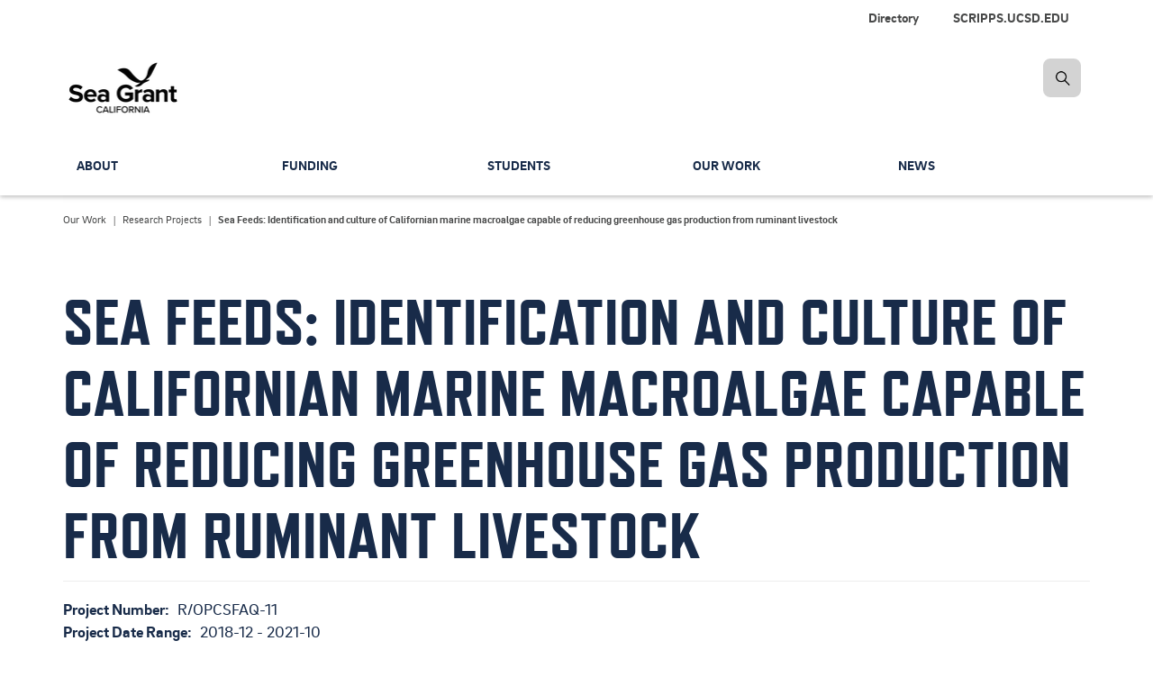

--- FILE ---
content_type: text/html; charset=UTF-8
request_url: https://caseagrant.ucsd.edu/our-work/research-projects/sea-feeds-identification-and-culture-californian-marine-macroalgae
body_size: 12041
content:


<!DOCTYPE html>
<html  lang="en" dir="ltr" prefix="og: https://ogp.me/ns#">
  <head>

    <!-- Google Tag Manager -->
    <script>(function(w,d,s,l,i){w[l]=w[l]||[];w[l].push({'gtm.start':new Date().getTime(),event:'gtm.js'});var f=d.getElementsByTagName(s)[0],j=d.createElement(s),dl=l!='dataLayer'?'&l='+l:'';j.async=true;j.src='https://www.googletagmanager.com/gtm.js?id='+i+dl;f.parentNode.insertBefore(j,f);})(window,document,'script','dataLayer','GTM-N7P9GSR');</script>
    <!-- End Google Tag Manager -->

        <meta charset="utf-8" />
<meta name="viewport" content="width=device-width, initial-scale=1.0" />
<meta name="description" content="To address climate change in California beyond carbon-based gases, the state has recently passed legislation to reduce short-lived climate pollutants. In particular, the state aims for a 40% methane reduction by 2030. Several reductions may come through existing technologies associated with landfills and energy producers. However, the state’s largest contributor to methane production is cattle, specifically 1.4 million resident dairy cows and 1 million beef cattle." />
<link rel="canonical" href="https://caseagrant.ucsd.edu/our-work/research-projects/sea-feeds-identification-and-culture-californian-marine-macroalgae" />
<meta property="og:site_name" content="California Sea Grant" />
<meta property="og:type" content="website" />
<meta property="og:url" content="https://caseagrant.ucsd.edu/our-work/research-projects/sea-feeds-identification-and-culture-californian-marine-macroalgae" />
<meta property="og:title" content="Sea Feeds: Identification and culture of Californian marine macroalgae capable of reducing greenhouse gas production from ruminant livestock" />
<meta property="og:description" content="To address climate change in California beyond carbon-based gases, the state has recently passed legislation to reduce short-lived climate pollutants. In particular, the state aims for a 40% methane reduction by 2030. Several reductions may come through existing technologies associated with landfills and energy producers. However, the state’s largest contributor to methane production is cattle, specifically 1.4 million resident dairy cows and 1 million beef cattle." />
<meta name="twitter:card" content="summary" />
<meta name="twitter:title" content="Sea Feeds: Identification and culture of Californian marine macroalgae capable of reducing greenhouse gas production from ruminant livestock" />
<meta name="twitter:description" content="To address climate change in California beyond carbon-based gases, the state has recently passed legislation to reduce short-lived climate pollutants. In particular, the state aims for a 40% methane reduction by 2030. Several reductions may come through existing technologies associated with landfills and energy producers. However, the state’s largest contributor to methane production is cattle, specifically 1.4 million resident dairy cows and 1 million beef cattle." />
<meta name="twitter:site" content="@CASeaGrant" />
<meta name="twitter:site:id" content="216094888" />
<meta name="Generator" content="Drupal 10 (https://www.drupal.org)" />
<meta name="MobileOptimized" content="width" />
<meta name="HandheldFriendly" content="true" />
<link rel="icon" href="/core/misc/favicon.ico" type="image/vnd.microsoft.icon" />


        <meta content="IE=edge" http-equiv="X-UA-Compatible">
    <meta content="index,follow,noarchive" name="robots">
    <meta content="CA Seagrant" name="California Sea Grant">
    <meta content="telephone=no" name="format-detection">

    <title> Sea Feeds: Identification and culture of Californian marine macroalgae capable of reducing greenhouse gas production from ruminant livestock | California Sea Grant</title>

    <!-- favicons -->
    <link rel="apple-touch-icon" sizes="180x180" href="/themes/custom/caseagrant/icons/favicon_prod/apple-touch-icon.png">
    <link rel="icon" type="image/png" sizes="32x32" href="/themes/custom/caseagrant/icons/favicon_prod/favicon-32x32.png">
    <link rel="icon" type="image/png" sizes="16x16" href="/themes/custom/caseagrant/icons/favicon_prod/favicon-16x16.png">
    <link rel="shortcut icon" href="/themes/custom/caseagrant/icons/favicon_prod/favicon.ico">
    <link rel="manifest" href="/themes/custom/caseagrant/icons/favicon_prod/site.webmanifest">
    <meta name="msapplication-TileColor" content="#1796b3">
    <meta name="theme-color" content="#ffffff">

    <link rel="stylesheet" media="all" href="/sites/default/files/css/css_x3r9NeRvr5-3ci_YVWAUrS2oAIyfsh9SIr-5jWLuw4Q.css?delta=0&amp;language=en&amp;theme=caseagrant&amp;include=eJxVjeEOgyAMhF9I5cceyFQo2AiUtDj07cdmtrg_l96X693CXLUKFOMFEjaWbbCgCEEgV7MIHaNC1jv0nCs0VE54xyGeZSXL_2FBLxRQoLKMDuN-9KcNHXU_g7Usjjib3zV56fWY3aDEc3k8CZuaBJQvAPIuLuuXnVoxmaUPDlf0o1Nit0d8ASM5V0A" />
<link rel="stylesheet" media="all" href="/sites/default/files/css/css_n0y71bUJ9-39qHOpQzqMFnlFIF6pPT69hhCRDMTnO3M.css?delta=1&amp;language=en&amp;theme=caseagrant&amp;include=eJxVjeEOgyAMhF9I5cceyFQo2AiUtDj07cdmtrg_l96X693CXLUKFOMFEjaWbbCgCEEgV7MIHaNC1jv0nCs0VE54xyGeZSXL_2FBLxRQoLKMDuN-9KcNHXU_g7Usjjib3zV56fWY3aDEc3k8CZuaBJQvAPIuLuuXnVoxmaUPDlf0o1Nit0d8ASM5V0A" />
<link rel="stylesheet" media="all" href="/themes/custom/caseagrant/css/custom/glyphicons.css?t7bk6q" />
<link rel="stylesheet" media="all" href="/sites/default/files/css/css_lNaWLOk3ZpL7F--I9RI2r9GrE2SVLe6aopNy3hqHGjw.css?delta=3&amp;language=en&amp;theme=caseagrant&amp;include=eJxVjeEOgyAMhF9I5cceyFQo2AiUtDj07cdmtrg_l96X693CXLUKFOMFEjaWbbCgCEEgV7MIHaNC1jv0nCs0VE54xyGeZSXL_2FBLxRQoLKMDuN-9KcNHXU_g7Usjjib3zV56fWY3aDEc3k8CZuaBJQvAPIuLuuXnVoxmaUPDlf0o1Nit0d8ASM5V0A" />

    

    
  </head>

  <body class="anonymous path-node page-node-type-research-projects has-glyphicons animated fadeIn">

    <!-- Google Tag Manager (noscript) -->
    <noscript><iframe src="https://www.googletagmanager.com/ns.html?id=GTM-N7P9GSR" height="0" width="0" style="display:none;visibility:hidden"></iframe></noscript>
    <!-- End Google Tag Manager (noscript) -->

    <a href="#main-content" class="visually-hidden focusable skip-link">
      Skip to main content
    </a>

    
      <div class="dialog-off-canvas-main-canvas" data-off-canvas-main-canvas>
    

  <nav class="navbar navbar-default navbar-fixed-top" data-module="nav">
  

<!-- START logo and search bar -->
<div class="container-fluid header-wrap">
  <div class="top_sec">
    <div class="container">
      <div class="row hidden-xs hidden-sm">
        <div class="col-lg-12">
          <ul class="nav nav-pills top-nav">
            
                        <li>
              <a class="link"
                alt="SCRIPPS.UCSD.EDU"
                title=""
                href="https://scripps.ucsd.edu"
                data-module="nav"
                role="menuitem"
              >SCRIPPS.UCSD.EDU</a>
            </li>
                        <li>
              <a class="link"
                alt="Directory"
                title=""
                href="/directory"
                data-module="nav"
                role="menuitem"
              >Directory</a>
            </li>
                      </ul>
          <div class="navbar-header">
            <a class="navbar-brand" href="/">
              <span><img alt="California Sea Grant" src="https://seagrant.s3.amazonaws.com/media/casg-logo-b-on-t_65.png"></span>
            </a>
          </div>

                    <form id="searchFormDesktop" class="navbar-form navbar-right navbar-search no-gutter" role="search" action="/search">
            <label for="searchCASG" class="radio-inline hidden">
              <input type="radio" name="inlineRadioOptions" id="searchCASG" value="option1" checked><span>Search California Sea Grant</span>
            </label>
            <label for="searchFaculty" class="radio-inline hidden">
              <input type="radio" name="inlineRadioOptions" id="searchFaculty" value="option2"><span>Search Faculty/Staff</span>
            </label>
            <div class="input-group">
              <label class="hidden-xs hidden-sm hidden-md hidden-lg hidden-all" for="inputSearch">Search</label>
              <input type="search" class="form-control hidden" id="inputSearch" name="keys" placeholder="Search CA Sea Grant...">
              <span class="input-group-btn">
                <a href="javascript:void(0)" class="btn btn-primary search-icon search-expand" title="search"><img src="/themes/custom/caseagrant/img/icon_search.png" class="img-responsive" alt="search-icon"></a>
              </span>
            </div>
          </form>
        </div>
      </div>

      <!-- BEGIN navbar header -->
            <div class="navbar-header">
        <a class="navbar-brand visible-xs visible-sm" href="/">
          <img alt="California Sea Grant" src="https://seagrant.s3.amazonaws.com/media/casg-logo-b-on-t_65.png">
        </a>
        <a href="#" data-toggle="dropdown" class="search-icon search-expand-mobile dropdown-toggle visible-xs visible-sm" aria-expanded="true">
          <span class="search-icon">Search Button</span>
        </a>
        <a href="javascript:void(0)" data-toggle="collapse" data-target="#navbar-collapse-grid" class="navbar-toggle collapsed" aria-expanded="false">
            <span class="sr-only">Toggle navigation</span>
            <span class="icon-bar"></span>
            <span class="icon-bar"></span>
            <span class="icon-bar"></span>
        </a>
        <div class="dropdown-menu dropdown-search">
          <form id="searchFormMobile" class="navbar-form navbar-right navbar-search form-inline" role="search" action="/search">
            <div class="input-group nav-search-mobile">
              <label class="hidden-xs hidden-sm hidden-md hidden-lg" for="inputSearchMobile">hidden-xs</label>
              <input type="search" class="form-control" id="inputSearchMobile" name="keys" placeholder="Search CA Sea Grant...">
              <span class="input-group-btn">
                  <a href="#" class="btn btn-primary search-icon search-expand" title="search"><img src="/themes/custom/caseagrant/img/icon_search.png" alt="search-icon" title="search-icon"></a>
              </span>
            </div>
            <label for="searchCASGMobile" class="radio-inline">
            <input type="radio" name="inlineRadioOptions" id="searchCASGMobile" value="option1" checked> <span>Search California Sea Grant</span></label>
            <label for="searchFacultyMobile" class="radio-inline">
            <input type="radio" name="inlineRadioOptions" id="searchFacultyMobile" value="option2"> <span>Search Faculty/Staff</span></label>
          </form>
        </div>
      </div>
      <!-- END navbar-header -->
    </div>
  </div>
</div>
<!-- END logo and search bar -->



  
  
  <!-- START Navbar -->
  <div class="container-fluid nav-wrap">
    <header
            id="navbar"
      role="banner"
    >
            <div class="container">
      
                  
              <div class="region region-navigation">
    
  

<nav
  role="navigation"
  aria-labelledby="block-globalnavigation-menu"
   id="block-globalnavigation"
   id="block-globalnavigation"
>
            <h2 class="sr-only" id="block-globalnavigation-menu">Global Navigation</h2>

      <div id="navbar-collapse-grid" class="global-navigation navbar-collapse collapse">

    
  <!-- BEGIN small nav -->
    <ul class="nav navbar-nav small-nav visible-xs visible-sm">
        <li
            class="dropdown"
                >
                  <div class="btn-group navbar-btn">        <a href="/about" class="" data-module="nav" role="menuitem"
        >About</a>
                  <a href="#" data-toggle="dropdown" class="dropdown-toggle open" data-module="nav" aria-haspopup="true" aria-expanded="false"><img src="/themes/custom/caseagrant/img/icon_arrow.png" alt="arrow"></a>
            
  <!-- BEGIN small nav -->
    <ul class="dropdown-menu" role="menu">
        <li
                  role="presentation"
          >
                          <a href="/directory?role%5B0%5D=67&amp;role%5B1%5D=69&amp;n=" class="" data-module="nav" role="menuitem"
        >Our People</a>
                  </li>
      <li
                  role="presentation"
          >
                          <a href="/about/jobs-opportunities" class="" data-module="nav" role="menuitem"
        >Jobs &amp; Opportunities</a>
                  </li>
      <li
                  role="presentation"
          >
                          <a href="/about/diversity-equity-inclusion-justice-access/services" class="" data-module="nav" role="menuitem"
        >Services</a>
                  </li>
      <li
                  role="presentation"
          >
                          <a href="/events" class="" data-module="nav" role="menuitem"
        >Events</a>
                  </li>
      <li
                  role="presentation"
          >
                          <a href="/about/50th" class="" data-module="nav" role="menuitem"
        >50th Anniversary</a>
                  </li>
      <li
                  role="presentation"
          >
                          <a href="/about/history" class="" data-module="nav" role="menuitem"
        >History</a>
                  </li>
      <li
                  role="presentation"
          >
                          <a href="/about/giving" class="" data-module="nav" role="menuitem"
        >Giving</a>
                  </li>
      <li
                  role="presentation"
          >
                          <a href="/about/contact-us" class="" data-module="nav" role="menuitem"
        >Contact Us</a>
                  </li>
    </ul>
  <!-- END small nav -->

  
              </div>    </li>
      <li
            class="dropdown"
                >
                  <div class="btn-group navbar-btn">        <a href="/funding" class="" data-module="nav" role="menuitem"
        >Funding</a>
                  <a href="#" data-toggle="dropdown" class="dropdown-toggle open" data-module="nav" aria-haspopup="true" aria-expanded="false"><img src="/themes/custom/caseagrant/img/icon_arrow.png" alt="arrow"></a>
            
  <!-- BEGIN small nav -->
    <ul class="dropdown-menu" role="menu">
        <li
                  role="presentation"
          >
                          <a href="/funding/opportunities" class="" data-module="nav" role="menuitem"
        >Funding Opportunities</a>
                  </li>
      <li
                  role="presentation"
          >
                          <a href="/students" class="" data-module="nav" role="menuitem"
        >Student and Early Career Funding</a>
                  </li>
      <li
                  role="presentation"
          >
                          <a href="/funding/managing-your-award" class="" data-module="nav" role="menuitem"
        >Managing Your Award</a>
                  </li>
      <li
                  role="presentation"
          >
                          <a href="/funding/attributions-california-sea-grant" class="" data-module="nav" role="menuitem"
        >Attributions to California Sea Grant</a>
                  </li>
      <li
                  role="presentation"
          >
                          <a href="/funding/crayfish-monitoring-program-educators" class="" data-module="nav" role="menuitem"
        >Program Development Awards</a>
                  </li>
      <li
                  role="presentation"
          >
                          <a href="/funding/proposal-budget-forms" class="" data-module="nav" role="menuitem"
        >Proposal Budget Forms</a>
                  </li>
      <li
                  role="presentation"
          >
                          <a href="/funding/eseagrant-instructions-new/reporting-eseagrant" class="" data-module="nav" role="menuitem"
        >Reporting</a>
                  </li>
    </ul>
  <!-- END small nav -->

  
              </div>    </li>
      <li
            class="dropdown"
                >
                  <div class="btn-group navbar-btn">        <a href="/students" class="" data-module="nav" role="menuitem"
        >Students</a>
                  <a href="#" data-toggle="dropdown" class="dropdown-toggle open" data-module="nav" aria-haspopup="true" aria-expanded="false"><img src="/themes/custom/caseagrant/img/icon_arrow.png" alt="arrow"></a>
            
  <!-- BEGIN small nav -->
    <ul class="dropdown-menu" role="menu">
        <li
                  role="presentation"
          >
                          <a href="/students/managing-your-fellowship-award" class="" data-module="nav" role="menuitem"
        >Managing Your Fellowship Award</a>
                  </li>
      <li
                  role="presentation"
          >
                          <a href="/directory/fellows" class="" data-module="nav" role="menuitem"
        >Alumni Directory</a>
                  </li>
    </ul>
  <!-- END small nav -->

  
              </div>    </li>
      <li
            class="dropdown"
                >
                  <div class="btn-group navbar-btn">        <a href="/our-work" class="" data-module="nav" role="menuitem"
        >Our Work</a>
                  <a href="#" data-toggle="dropdown" class="dropdown-toggle open" data-module="nav" aria-haspopup="true" aria-expanded="false"><img src="/themes/custom/caseagrant/img/icon_arrow.png" alt="arrow"></a>
            
  <!-- BEGIN small nav -->
    <ul class="dropdown-menu" role="menu">
        <li
                  role="presentation"
          >
                          <a href="/our-work/research-projects" class="" data-module="nav" role="menuitem"
        >Research Projects</a>
                  </li>
      <li
                  role="presentation"
          >
                          <a href="/seafood-profiles" class="" data-module="nav" role="menuitem"
        >California Seafood Profiles</a>
                  </li>
      <li
                  role="presentation"
          >
                          <a href="/our-work/resources" class="" data-module="nav" role="menuitem"
        >Resources</a>
                  </li>
      <li
                  role="presentation"
          >
                          <a href="/our-work/sustainable-fisheries-and-aquaculture" class="" data-module="nav" role="menuitem"
        >Sustainable Fisheries and Aquaculture</a>
                  </li>
      <li
                  role="presentation"
          >
                          <a href="/our-work/healthy-coastal-ecosystems" class="" data-module="nav" role="menuitem"
        >Healthy Coastal Ecosystems</a>
                  </li>
      <li
                  role="presentation"
          >
                          <a href="/our-work/resilient-coastal-communities-economies" class="" data-module="nav" role="menuitem"
        >Resilient Coastal Communities &amp; Economies</a>
                  </li>
      <li
                  role="presentation"
          >
                          <a href="/our-work/education-training-public-information" class="" data-module="nav" role="menuitem"
        >Education, Training and Public Information</a>
                  </li>
      <li
                  role="presentation"
          >
                          <a href="/our-work/e-documents" class="" data-module="nav" role="menuitem"
        >E-Documents</a>
                  </li>
    </ul>
  <!-- END small nav -->

  
              </div>    </li>
      <li
            class="dropdown"
                >
                  <div class="btn-group navbar-btn">        <a href="/news" class="" data-module="nav" role="menuitem"
        >News</a>
                  <a href="#" data-toggle="dropdown" class="dropdown-toggle open" data-module="nav" aria-haspopup="true" aria-expanded="false"><img src="/themes/custom/caseagrant/img/icon_arrow.png" alt="arrow"></a>
            
  <!-- BEGIN small nav -->
    <ul class="dropdown-menu" role="menu">
        <li
                  role="presentation"
          >
                          <a href="/news/archives" class="" data-module="nav" role="menuitem"
        >News Archives</a>
                  </li>
      <li
                  role="presentation"
          >
                          <a href="/news/journalists" class="" data-module="nav" role="menuitem"
        >For Journalists</a>
                  </li>
    </ul>
  <!-- END small nav -->

  
              </div>    </li>
    </ul>
  <!-- END small nav -->

  

  
  <ul class="nav secondary-nav visible-xs visible-sm">
      <li>
      <a href="/directory" data-module="nav" role="menuitem">Directory</a>
    </li>
      <li>
      <a href="https://scripps.ucsd.edu" data-module="nav" role="menuitem">SCRIPPS.UCSD.EDU</a>
    </li>
    </ul>

  <div class="main-nav">
    
  <!-- BEGIN large nav -->
    <ul class="nav navbar-nav menu large-nav hidden-xs hidden-sm">
        <li class="nav-group">
                  <a href="/about" class="nav-item">About</a>
                
  <!-- BEGIN large nav -->
    <ul class="list-unstyled">
        <li>
                  <a href="/directory?role%5B0%5D=67&amp;role%5B1%5D=69&amp;n=" title="Our People" class="nav-item" data-drupal-link-query="{&quot;n&quot;:&quot;&quot;,&quot;role&quot;:[&quot;67&quot;,&quot;69&quot;]}" data-drupal-link-system-path="directory">Our People</a>
          </li>
      <li>
                  <a href="/about/jobs-opportunities" title="Jobs &amp; Opportunities" class="nav-item" data-drupal-link-system-path="node/2054">Jobs &amp; Opportunities</a>
          </li>
      <li>
                  <a href="/about/diversity-equity-inclusion-justice-access/services" title="Services" class="nav-item" data-drupal-link-system-path="node/4034">Services</a>
          </li>
      <li>
                  <a href="/events" title="Events" class="nav-item" data-drupal-link-system-path="events">Events</a>
          </li>
      <li>
                  <a href="/about/50th" title="Celebrating California Sea Grant&#039;s 50th Anniversary" class="nav-item" data-drupal-link-system-path="node/6074">50th Anniversary</a>
          </li>
      <li>
                  <a href="/about/history" title="history" class="nav-item" data-drupal-link-system-path="node/2052">History</a>
          </li>
      <li>
                  <a href="/about/giving" title="Giving" class="nav-item" data-drupal-link-system-path="node/4567">Giving</a>
          </li>
      <li>
                  <a href="/about/contact-us" title="Contact Us" class="nav-item" data-drupal-link-system-path="node/1833">Contact Us</a>
          </li>
    </ul>
  <!-- END large nav -->

  
          </li>
      <li class="nav-group">
                  <a href="/funding" title="Funding" class="nav-item">Funding</a>
                
  <!-- BEGIN large nav -->
    <ul class="list-unstyled">
        <li>
                  <a href="/funding/opportunities" title="Funding Opportunities" class="nav-item" data-drupal-link-system-path="funding/opportunities">Funding Opportunities</a>
          </li>
      <li>
                  <a href="/students" title="Student and Early Career Funding" class="nav-item" data-drupal-link-system-path="node/1671">Student and Early Career Funding</a>
          </li>
      <li>
                  <a href="/funding/managing-your-award" title="Managing Your Award" class="nav-item" data-drupal-link-system-path="node/3795">Managing Your Award</a>
          </li>
      <li>
                  <a href="/funding/attributions-california-sea-grant" title="Attributions to California Sea Grant" class="nav-item" data-drupal-link-system-path="node/4571">Attributions to California Sea Grant</a>
          </li>
      <li>
                  <a href="/funding/crayfish-monitoring-program-educators" title="Program Development Awards" class="nav-item" data-drupal-link-system-path="node/239">Program Development Awards</a>
          </li>
      <li>
                  <a href="/funding/proposal-budget-forms" title="Proposal Budget Forms" class="nav-item" data-drupal-link-system-path="node/3797">Proposal Budget Forms</a>
          </li>
      <li>
                  <a href="/funding/eseagrant-instructions-new/reporting-eseagrant" title="Reporting" class="nav-item" data-drupal-link-system-path="node/201">Reporting</a>
          </li>
    </ul>
  <!-- END large nav -->

  
          </li>
      <li class="nav-group">
                  <a href="/students" title="Students" class="nav-item" data-drupal-link-system-path="node/1671">Students</a>
                
  <!-- BEGIN large nav -->
    <ul class="list-unstyled">
        <li>
                  <a href="/students/managing-your-fellowship-award" title="Managing your fellowship award" class="nav-item" data-drupal-link-system-path="node/250">Managing Your Fellowship Award</a>
          </li>
      <li>
                  <a href="/directory/fellows" title="Alumni Directory" class="nav-item" data-drupal-link-system-path="directory/fellows">Alumni Directory</a>
          </li>
    </ul>
  <!-- END large nav -->

  
          </li>
      <li class="nav-group">
                  <a href="/our-work" title="Our Work" class="nav-item" data-drupal-link-system-path="node/1672">Our Work</a>
                
  <!-- BEGIN large nav -->
    <ul class="list-unstyled">
        <li>
                  <a href="/our-work/research-projects" title="Research Projects" class="nav-item" data-drupal-link-system-path="our-work/research-projects">Research Projects</a>
          </li>
      <li>
                  <a href="/seafood-profiles" title="California Seafood Profiles" class="nav-item" data-drupal-link-system-path="seafood-profiles">California Seafood Profiles</a>
          </li>
      <li>
                  <a href="/our-work/resources" title="Resources" class="nav-item">Resources</a>
          </li>
      <li>
                  <a href="/our-work/sustainable-fisheries-and-aquaculture" title="Sustainable Fisheries and Aquaculture" class="nav-item" data-drupal-link-system-path="node/4968">Sustainable Fisheries and Aquaculture</a>
          </li>
      <li>
                  <a href="/our-work/healthy-coastal-ecosystems" title="Healthy Coastal Ecosystems" class="nav-item" data-drupal-link-system-path="node/4024">Healthy Coastal Ecosystems</a>
          </li>
      <li>
                  <a href="/our-work/resilient-coastal-communities-economies" title="Resilient Coastal Communities &amp; Economies" class="nav-item" data-drupal-link-system-path="node/4969">Resilient Coastal Communities &amp; Economies</a>
          </li>
      <li>
                  <a href="/our-work/education-training-public-information" title="Education, Training and Public Information" class="nav-item" data-drupal-link-system-path="node/4970">Education, Training and Public Information</a>
          </li>
      <li>
                  <a href="/our-work/e-documents" title="E-Documents" class="nav-item" data-drupal-link-system-path="our-work/e-documents">E-Documents</a>
          </li>
    </ul>
  <!-- END large nav -->

  
          </li>
      <li class="nav-group">
                  <a href="/news" title="News" class="nav-item" data-drupal-link-system-path="node/1674">News</a>
                
  <!-- BEGIN large nav -->
    <ul class="list-unstyled">
        <li>
                  <a href="/news/archives" title="News Archives" class="nav-item" data-drupal-link-system-path="news/archives">News Archives</a>
          </li>
      <li>
                  <a href="/news/journalists" title="For Journalists" class="nav-item" data-drupal-link-system-path="node/4576">For Journalists</a>
          </li>
    </ul>
  <!-- END large nav -->

  
          </li>
    </ul>
  <!-- END large nav -->

  
  </div>

</div>



  </nav>

  </div>


            </div>
          </header>
  </div>
  <!-- Navbar END -->

    </nav>



  <div
    aria-label="Main Content"
    class="main-container js-quickedit-main-content"
    role="main"
  >
    <div class="container">
      <div class="row">
        <div class="col-sm-12">

          <div class="local-tasks row">
            
          </div>

                                    <div class="highlighted">  <div class="region region-highlighted">
    <div data-drupal-messages-fallback class="hidden"></div>

  </div>
</div>
                      
                                    
                      
                                    <div role="heading">
                
  <div class="region region-header">
      

  <nav class="breadcrumb" role="navigation" aria-labelledby="system-breadcrumb">
    <h2 id="system-breadcrumb" class="visually-hidden">Breadcrumb</h2>

    <ol class="breadcrumb breadcrumbs-list">
      
              
          
          <li>
                          <a href="/our-work">Our Work</a>
                      </li>

                      
          
          <li>
                          <a href="/our-work/research-projects">Research Projects</a>
                      </li>

                      
          
          <li class="active">
                          Sea Feeds: Identification and culture of Californian marine macroalgae capable of reducing greenhouse gas production from ruminant livestock
                      </li>

              
    </ol>
  </nav>


    <h1 class="page-header">
<span>Sea Feeds: Identification and culture of Californian marine macroalgae capable of reducing greenhouse gas production from ruminant livestock</span>
</h1>


  </div>

              </div>
                      
          
          
            <a id="main-content"></a>
            
  <div class="region region-content">
      
<article data-history-node-id="4128" class="research-projects full clearfix">

  
    

  
  <div class="content">
    
  <div class="label-bold field field--name-field-project-number field--type-string field--label-inline">
    <div class="field--label">Project Number</div>
              <div class="field--item">R/OPCSFAQ-11</div>
          </div>

  <div class="label-bold field field--name-field-project-date-range field--type-daterange field--label-inline">
    <div class="field--label">Project Date Range</div>
              <div class="field--item"><time datetime="2018-12-01T12:00:00Z">2018-12</time>
 - <time datetime="2021-10-01T12:00:00Z">2021-10</time>
</div>
          </div>

<div class="label-bold field field--name-field-funding-agency field--type-entity-reference field--label-inline">
  <div class="field--label">Funding Agency</div>
      <div class="field--items">
            <span class="field--item">
      California Ocean Protection Council (OPC)    </span>
        </div>
  </div>

<div class="label-bold field field--name-field-focus-area field--type-entity-reference field--label-inline">
  <div class="field--label">Focus Area(s)</div>
      <div class="field--items">
            <span class="field--item">
      Sustainable Fisheries and Aquaculture    </span>
        </div>
  </div>

            <div class="field field--name-body field--type-text-with-summary field--label-hidden field--item"><p>&nbsp;</p><p>To address climate change in California beyond carbon-based gases, the state has recently passed legislation to reduce short-lived climate pollutants. In particular, the state aims for a 40% methane reduction by 2030. Several reductions may come through existing technologies associated with landfills and energy producers. However, the state’s largest contributor to methane production is cattle, specifically 1.4 million resident dairy cows and 1 million beef cattle.</p><p>Methods to reduce gases produced by cattle have largely been unexplored in California. However, recent research in Australia has shown that some species of sub-tropical seaweed can reduce methane production from cattle by up to 99% when used as a feed additive at 2% inclusion rates of organic matter. Temperate species of seaweed have not yet been assessed for methane-reducing properties, but many of the species present in the California Current Ecosystem are closely related to these sub-tropical species.</p><p dir="ltr"><span>The research team selected 28 seaweed species from across the three major groups of algae (red, brown and green seaweeds), some of which are already farmed in California, and some of which could potentially be grown here. The species were cultured at Moss Landing Marine Labs.&nbsp;</span></p><p dir="ltr"><span>To assess their effectiveness, the team first conducted initial “in vitro” digestion studies in collaboration with the USDA’s Oklahoma and Central Plains Agricultural Research Center. In a test tube, the USDA scientists mixed stomach fluids, pulled directly from a cow, with the kinds of grasses cows are likely to forage, plus a small amount of seaweed — which made up about 2% of the contents of the feed in the experimental recipe. Then the scientists heated the mixture to the same temperatures as an actual cow stomach and tracked what gases were produced. As a control, Gardner and his team included&nbsp;</span><em>Asparagopsis taxiformis, </em><span>the species previously shown to produce methane emissions.</span></p><p dir="ltr"><span>Consistent with previous studies, the project team found&nbsp;</span><em>Asparagopsis</em><span> reduced methane production on the order of 80%. They also found that two species of the genus&nbsp;</span><em>Gracilaria</em><span> had some promise — though they only produced reductions of between 10 and 20 percent. Low amounts of production, though, limited the scope of the “in vivo” trials conducted at the USDA Dairy Forage Research Center in Madison, Wisconsin. Only a small amount of&nbsp;</span><em>Gracilaria</em><span> could be fed to the cows, and the resulting emissions reductions were not significant.</span></p><p><span>Scientists have theorized that what makes&nbsp;</span><em>Asparagopsis</em><span> so effective are high amounts of bromoform, an organic compound found in most seaweeds and phytoplankton that is thought to provide defense against damage from microbes and sunlight. So the research team grew&nbsp;</span><em>Gracilaria</em><span> in varied conditions to see if they could increase its bromoform content. The results showed that the amount of bromoform in seaweed is highly dependent on light exposure: At peak sunlight, the bromoform in the seaweed is as much as two to three times higher than in the morning. He also found that if the seaweed was exposed to the air for short periods, a process known as desiccation, that also increased bromoform concentrations. These results are likely to be transferable to other seaweed species, and so can be applied by farmers in California and beyond.</span></p></div>
      
  <div class="field field--name-field-principal-investigators field--type-entity-reference field--label-above">
    <div class="field--label">Principal Investigators</div>
          <div class="field--items">
              <div class="field--item">
<div data-history-node-id="3170" class="col-lg-4 col-md-6 col-sm-6 col-xs-12 match-height">

      
  <a href="/profiles/luke-gardner">

      
            <img src="/sites/default/files/importedFiles/profile/field_profile_photo/2019-1121-SeaGrant_Gardner_Luke_003_WEB.jpg" alt="profile photo of Luke Gardner">
            
  Luke Gardner

  </a>

            
      <div class="field field--name-field-university-gov-affi field--type-entity-reference field--label-hidden field--items">
              <div class="field--item">University of California, San Diego, Scripps Institution of Oceanography</div>
          </div>
  
      
</div>
</div>
              </div>
      </div>

  <div class="field field--name-field-co-principal-investigators field--type-entity-reference field--label-above">
    <div class="field--label">Co-principal Investigators</div>
          <div class="field--items">
              <div class="field--item">
<div data-history-node-id="2999" class="col-lg-4 col-md-6 col-sm-6 col-xs-12 match-height">

      
  <a href="/profiles/scott-hamilton">

      
            <div class="img-spacer"></div>
            
  Scott Hamilton

  </a>

            
      <div class="field field--name-field-university-gov-affi field--type-entity-reference field--label-hidden field--items">
              <div class="field--item">Moss Landing Marine Laboratories / San Jose State University</div>
          </div>
  
      
</div>
</div>
          <div class="field--item">
<div data-history-node-id="3219" class="col-lg-4 col-md-6 col-sm-6 col-xs-12 match-height">

      
  <a href="/profiles/stacey-gunter">

      
            <div class="img-spacer"></div>
            
  Stacey Gunter

  </a>

            
      <div class="field field--name-field-university-gov-affi field--type-entity-reference field--label-hidden field--items">
              <div class="field--item">United States Department of Agriculture (USDA)</div>
          </div>
  
      
</div>
</div>
          <div class="field--item">
<div data-history-node-id="3000" class="col-lg-4 col-md-6 col-sm-6 col-xs-12 match-height">

      
  <a href="/profiles/michael-graham">

      
            <div class="img-spacer"></div>
            
  Michael Graham

  </a>

            
      <div class="field field--name-field-university-gov-affi field--type-entity-reference field--label-hidden field--items">
              <div class="field--item">Moss Landing Marine Laboratories / San Jose State University</div>
          </div>
  
      
</div>
</div>
          <div class="field--item">
<div data-history-node-id="3221" class="col-lg-4 col-md-6 col-sm-6 col-xs-12 match-height">

      
  <a href="/profiles/kenneth-kalscheur">

      
            <div class="img-spacer"></div>
            
  Kenneth Kalscheur

  </a>

            
      <div class="field field--name-field-university-gov-affi field--type-entity-reference field--label-hidden field--items">
              <div class="field--item">United States Department of Agriculture (USDA)</div>
          </div>
  
      
</div>
</div>
              </div>
      </div>

  </div>

</article>

<section class="views-element-container block block-views block-views-blockproject-news-block-1 clearfix" id="block-views-block-project-news-block-1">
  
      <h2 class="block-title">Related News</h2>
    

      <div class="form-group"><div class="view view-project-news view-id-project_news view-display-id-block_1 js-view-dom-id-b3c1e61879195ac7c204b21a5f95700ab8f041b677694e8603da80539b9755d0">
  
    
      
      <div class="view-content">
        <div class="table-responsive">
<table class="table table-hover table-striped">
        <thead>
    <tr>
                                      <th id="view-title-table-column" class="views-field views-field-title" scope="col">Title</th>
                                      <th id="view-field-release-date-table-column" class="views-field views-field-field-release-date" scope="col">Release Date</th>
          </tr>
    </thead>
    <tbody>
      <tr>
                                                                      <td headers="view-title-table-column" class="views-field views-field-title"><a href="/news/can-local-seaweed-reduce-californias-cattle-methane-emissions" hreflang="en">Can local seaweed reduce California&#039;s cattle methane emissions?</a>        </td>
                                                                      <td headers="view-field-release-date-table-column" class="views-field views-field-field-release-date"><time datetime="2024-07-26T17:08:34Z">Jul 26, 2024</time>
        </td>
          </tr>
      <tr>
                                                                      <td headers="view-title-table-column" class="views-field views-field-title"><a href="/news/gassy-cows-are-warming-planet-and-scientists-are-turning-sea-answers" hreflang="en">Gassy cows are warming the planet, and scientists are turning to the sea for answers</a>        </td>
                                                                      <td headers="view-field-release-date-table-column" class="views-field views-field-field-release-date"><time datetime="2022-01-20T18:16:00Z">Jan 20, 2022</time>
        </td>
          </tr>
    </tbody>
</table>
  </div>

    </div>
  
      
          </div>
</div>

  </section>


  </div>


          
        </div>
      </div>
    </div>
  </div>



  
    <footer>
      <footer data-module="footer">
        


  <div class="region region-footer global-footer">

    <!-- BEGIN: footer -->
    <footer data-module="footer">
      <!-- BEGIN: Footer (CA Seagrant) -->
      <div class="footer-sio-bar">
        <div class="container">
          <div class="row">
            <div class="col-xs-12 col-sm-12 col-md-4 casg-noaa">
              <a href="https://caseagrant.ucsd.edu">
                <img alt="California Sea Grant Homepage" class="img-responsive footer-logo casg-logo" src="https://seagrant.s3.amazonaws.com/media/casg-logo-w-on-t_65.png"/>
              </a>
              <a href="https://noaa.gov">
                <img alt="NOAA Homepage" class="img-responsive footer-logo noaa-logo" src="https://seagrant.s3.amazonaws.com/media/noaa-logo_88.png"/>
              </a>
            </div>
            <div class="col-xs-12 col-sm-12 col-md-4 ucsd">
              <a href="https://scripps.ucsd.edu">
                <img alt="Scripps Institution of Oceanography Homepage" class="img-responsive footer-logo scripps-logo" src="https://seagrant.s3.amazonaws.com/media/logo-ucsd-scripps-white.png"/>
              </a>
            </div>
            <div class="col-xs-12 col-sm-12 col-md-4 social-icons">
              <div id="fa-icon">
                <ul class="list-inline social">
                  <li class="footer-icon-box facebook fb-white">
                    <a href="https://www.facebook.com/pages/California-Sea-Grant/152434827994" target="_blank">
                      <i class="fa-brands fa-facebook" title="Visit California Sea Grant on Facebook"></i>
                    </a>
                  </li>
                  <li class="footer-icon-box x-twitter">
                    <a href="https://twitter.com/CASeaGrant" target="_blank">
                      <i class="fa-brands fa-x-twitter" title="Visit California Sea Grant on X/Twitter"></i>
                    </a>
                  </li>
                  <li class="footer-icon-box bluesky">
                    <a href="https://bsky.app/profile/caseagrant.bsky.social" target="_blank">
                      <i class="fa-brands fa-bluesky" title="Visit California Sea Grant on Bluesky"></i>
                    </a>
                  </li>
                  <li class="footer-icon-box youtube">
                    <a href="https://youtube.com/user/CASGnews" target="_blank">
                      <i class="fa-brands fa-youtube" title="Visit California Sea Grant on YouTube"></i>
                    </a>
                  </li>
                  <li class="footer-icon-box instagram">
                    <a href="https://www.instagram.com/caseagrant" target="_blank">
                    <i class="fa-brands fa-instagram" title="Visit California Sea Grant on Instagram"></i>
                    </a>
                  </li>
                  <li class="footer-icon-box linkedin">
                    <a href="https://www.linkedin.com/school/caseagrant" target="_blank">
                      <i class="fa-brands fa-linkedin" title="Visit California Sea Grant on LinkedIn"></i>
                    </a>
                  </li>
                </ul>
              </div>
            </div>
          </div>
        </div>
      </div>
      <!-- END: FOOTER (SIO) -->

      <!-- BEGIN: Footer (Drupal Menu Block) -->
      <a name="footer"></a>
      <div class="container">
        <div class="row footer-row">
          
<nav
  role="navigation"
  aria-labelledby="block-caseagrant-footer-menu"
   id="block-caseagrant-footer"
   id="block-caseagrant-footer"
>
            <h2 class="sr-only" id="block-caseagrant-footer-menu">Footer menu</h2>

      
<div class="col-sm-4 footer-col">
  <h5>Sign up for updates</h5>
  <p>Join our mailing list and receive funding and fellowship information, news releases, and job announcements.</p>
  <p>
    <button class="btn btn-default btn-lg" data-toggle="modal" data-target="#subscribeFormModal">
      Sign Up For Updates
    </button>
  </p>
</div>


                  <div class="col-sm-4 footer-col">
      
            
            
              <h5>Explore</h5>
      
                          
            
            
              <p>
          <a href="/directory" title="Staff and faculty contact information" data-drupal-link-system-path="directory">Directory</a>
                  </p>
      
      
                
            
            
              <p>
          <a href="/about/jobs-opportunities" title="Jobs &amp; Opportunities" data-drupal-link-system-path="node/2054"> Jobs &amp; Opportunities</a>
                  </p>
      
      
                
            
            
              <p>
          <a href="/events" data-drupal-link-system-path="events">Events Calendar</a>
                  </p>
      
      
                
            
            
              <p>
          <a href="/funding/opportunities" data-drupal-link-system-path="funding/opportunities">Funding Opportunities</a>
                  </p>
      
      
            
      
            </div>
            



<div class="col-sm-4 footer-col">
  <h5>Contact Us</h5>
  <address class="footer-address">
    California Sea Grant<br />
    Scripps Institution of Oceanography,<br>
    UC San Diego<br />
    9500 Gilman Drive<br>
    La Jolla, CA 92093<br>
    <a class="footer-tel" href="tel:1-858-534-4440" data-module="footer"> (858) 534-4440</a>
  </address>
  <p><a href="/about/contact-us">Maps and Directions</a></p>
  <p><a href="/about/contact-us">Contact Information</a></p>
</div>

  </nav>

        </div>
      </div>
      <!-- END: Footer (Drupal Menu Block) -->

      <!-- BEGIN: Footer (UC San Diego) -->
      <div class="footer-copyright">
        <div class="container">
          <div class="row">
            <div class="col-xs-12">
              <p>
                <span>&copy; 2025 Regents of the University of California. All rights reserved.</span>

                <span class="links">
                  <a href="https://ucsd.edu/about/terms-of-use.html" data-module="footer" data-h2="footer menu" tabindex="-1" class="no-indent">Terms of Use</a> |
                  <a href="https://ucsd.edu/about/website-accessibility.html" data-module="footer" data-h2="footer menu" tabindex="-1">Accessibility</a> |
                  <a href="https://ucsd.edu/about/privacy.html" data-module="footer" data-h2="footer menu" tabindex="-1">Privacy</a> |
                  <a href="mailto:sioweb@ucsd.edu?subject=CASG%20Website%20Support" data-module="footer" data-h2="footer menu" tabindex="-1">CASG Website Support</a>

                                    | <a href="/user/login" data-module="footer">Login</a>
                                  </span>
              </p>
            </div>
          </div>
        </div>
      </div>
      <!-- END: Footer (UC San Diego) -->

    </footer>
  </div>


      </footer>
    </footer>

  


  </div>

    

    <script type="application/json" data-drupal-selector="drupal-settings-json">{"path":{"baseUrl":"\/","pathPrefix":"","currentPath":"node\/4128","currentPathIsAdmin":false,"isFront":false,"currentLanguage":"en","themeUrl":"themes\/custom\/caseagrant"},"pluralDelimiter":"\u0003","suppressDeprecationErrors":true,"ajaxPageState":{"libraries":"[base64]","theme":"caseagrant","theme_token":null},"ajaxTrustedUrl":[],"lazyLoadUrl":"\/term_reference_fancytree\/subTree","ckeditorAccordion":{"accordionStyle":{"collapseAll":1,"keepRowsOpen":1,"animateAccordionOpenAndClose":1,"openTabsWithHash":1,"allowHtmlInTitles":0}},"bootstrap":{"forms_has_error_value_toggle":1,"modal_animation":1,"modal_backdrop":"true","modal_focus_input":1,"modal_keyboard":1,"modal_select_text":1,"modal_show":1,"modal_size":"","popover_enabled":1,"popover_animation":1,"popover_auto_close":1,"popover_container":"body","popover_content":"","popover_delay":"0","popover_html":0,"popover_placement":"right","popover_selector":"","popover_title":"","popover_trigger":"click","tooltip_enabled":1,"tooltip_animation":1,"tooltip_container":"body","tooltip_delay":"0","tooltip_html":0,"tooltip_placement":"auto left","tooltip_selector":"","tooltip_trigger":"hover"},"env":"prod","user":{"uid":0,"permissionsHash":"378f6a6bd459255a13a837aab8c7e74fb691279d8569caacf6561e7f51c25582"}}</script>
<script src="/sites/default/files/js/js_tERfULaKXw1P3gilpH_nEuBuSKbzLeftx0KoaXA_pOk.js?scope=footer&amp;delta=0&amp;language=en&amp;theme=caseagrant&amp;include=eJxNyEEOwkAIBdALTZyFByKUQYNaPgGs13dl4-7lbUBXJ8fcfqJIJXPrcdYMBA7Nv2ng1RZDuJTvyd5T3tXY6VFDnrqskcQiyGXweepyS3irr1EGiuth-qm5s_kXk7I39A"></script>
<script src="/modules/contrib/ckeditor_accordion/js/accordion.frontend.min.js?t7bk6q"></script>
<script src="/sites/default/files/js/js_9NoqzGH9pdLeo3_zx7C2k6pbihXoxs1EXXigJILGRrE.js?scope=footer&amp;delta=2&amp;language=en&amp;theme=caseagrant&amp;include=eJxNyEEOwkAIBdALTZyFByKUQYNaPgGs13dl4-7lbUBXJ8fcfqJIJXPrcdYMBA7Nv2ng1RZDuJTvyd5T3tXY6VFDnrqskcQiyGXweepyS3irr1EGiuth-qm5s_kXk7I39A"></script>
<script src="https://cdn.jsdelivr.net/npm/mark.js@8/dist/mark.min.js"></script>
<script src="https://cdn.jsdelivr.net/npm/jquery-match-height@0.7.2/dist/jquery.matchHeight.min.js"></script>
<script src="/sites/default/files/js/js_wejae82V0Ossb22dKBsa-nhtdaJklRLx0lOnR-i5AoM.js?scope=footer&amp;delta=5&amp;language=en&amp;theme=caseagrant&amp;include=eJxNyEEOwkAIBdALTZyFByKUQYNaPgGs13dl4-7lbUBXJ8fcfqJIJXPrcdYMBA7Nv2ng1RZDuJTvyd5T3tXY6VFDnrqskcQiyGXweepyS3irr1EGiuth-qm5s_kXk7I39A"></script>


    <!-- Begin Constant Contact Active Forms -->
    <script> var _ctct_m = "9107d1def75286ff1255a82579879edd"; </script>
    <script id="signupScript" src="//static.ctctcdn.com/js/signup-form-widget/current/signup-form-widget.min.js" async defer></script>
    <!-- End Constant Contact Active Forms -->

    
<div class="modal fade" id="subscribeFormModal" tabindex="-1" role="dialog" aria-labelledby="subscribeFormModalLabel" aria-hidden="true">
  <div class="modal-dialog" role="document">
    <div class="modal-content" style="width: 100%">

      <div class="modal-header">
        <button type="button" class="close" data-dismiss="modal" aria-label="Close">
          <span aria-hidden="true">&times;</span>
        </button>
        <h4 class="modal-title" id="subscribeFormModalLabel">Subscribe to California Sea Grant Emails</h4>
      </div><!-- /.modal-header -->

      <div class="modal-body">
        <!-- Begin Mailchimp Signup Form -->
        <link href="//cdn-images.mailchimp.com/embedcode/classic-10_7.css" rel="stylesheet" type="text/css">
        <style type="text/css">
          #mc_embed_signup{background:#fff; clear:left; font:14px Helvetica,Arial,sans-serif; }
          /* Add your own Mailchimp form style overrides in your site stylesheet or in this style block.
            We recommend moving this block and the preceding CSS link to the HEAD of your HTML file. */
        </style>
        <div id="mc_embed_signup">
          <form action="https://ucsd.us19.list-manage.com/subscribe/post?u=be936fe47bea6f888282849dc&amp;id=7cc28bc86a" method="post" id="mc-embedded-subscribe-form" name="mc-embedded-subscribe-form" class="validate" target="_blank" novalidate>
            <div id="mc_embed_signup_scroll">
              <h5>Subscribe to California Sea Grant emails</h5>

              <div class="indicates-required"><span class="asterisk">*</span> indicates required</div>
              <div class="mc-field-group">
                <label for="mce-EMAIL">Email Address  <span class="asterisk">*</span></label>
                <input type="email" value="" name="EMAIL" class="required email" id="mce-EMAIL">
              </div>
              <div class="mc-field-group">
                <label for="mce-FNAME">First Name </label>
                <input type="text" value="" name="FNAME" class="" id="mce-FNAME">
              </div>
              <div class="mc-field-group">
                <label for="mce-LNAME">Last Name </label>
                <input type="text" value="" name="LNAME" class="" id="mce-LNAME">
              </div>
              <div class="mc-field-group">
                <label for="mce-MMERGE6">Organization </label>
                <input type="text" value="" name="MMERGE6" class="" id="mce-MMERGE6">
              </div>
              <div class="mc-field-group input-group">
                <strong>Interests</strong>
                <ul>
                  <li><input type="checkbox" value="1" name="group[3541][1]" id="mce-group[3541]-3541-0"><label for="mce-group[3541]-3541-0"> Funding, fellowship, and job announcements</label></li>
                  <li><input type="checkbox" value="2" name="group[3541][2]" id="mce-group[3541]-3541-1"><label for="mce-group[3541]-3541-1"> Newsletter</label></li>
                  <li><input type="checkbox" value="4" name="group[3541][4]" id="mce-group[3541]-3541-2"><label for="mce-group[3541]-3541-2"> Events</label></li>
                  <li><input type="checkbox" value="8" name="group[3541][8]" id="mce-group[3541]-3541-3"><label for="mce-group[3541]-3541-3"> Russian River Salmon &amp; Steelhead Program</label></li>
                  <li><input type="checkbox" value="16" name="group[3541][16]" id="mce-group[3541]-3541-4"><label for="mce-group[3541]-3541-4"> Delta Stewardship Council Funding/Fellowships</label></li>
                </ul>
              </div>
              <p><a href="https://us19.campaign-archive.com/home/?u=be936fe47bea6f888282849dc&id=7cc28bc86a" title="View previous campaigns">View previous campaigns.</a></p>
              <div id="mce-responses" class="clear">
                <div class="response" id="mce-error-response" style="display:none"></div>
                <div class="response" id="mce-success-response" style="display:none"></div>
              </div>
              <!-- real people should not fill this in and expect good things - do not remove this or risk form bot signups-->
              <div style="position: absolute; left: -5000px;" aria-hidden="true"><input type="text" name="b_be936fe47bea6f888282849dc_7cc28bc86a" tabindex="-1" value=""></div>
              <div class="clear"><input type="submit" value="Subscribe" name="subscribe" id="mc-embedded-subscribe" class="button"></div>
            </div>
          </form>

          <script type='text/javascript' src='//s3.amazonaws.com/downloads.mailchimp.com/js/mc-validate.js'></script><script type='text/javascript'>(function($) {window.fnames = new Array(); window.ftypes = new Array();fnames[0]='EMAIL';ftypes[0]='email';fnames[1]='FNAME';ftypes[1]='text';fnames[2]='LNAME';ftypes[2]='text';fnames[3]='ADDRESS';ftypes[3]='address';fnames[4]='PHONE';ftypes[4]='phone';fnames[6]='MMERGE6';ftypes[6]='text';}(jQuery));var $mcj = jQuery.noConflict(true);</script>
          <!--End mc_embed_signup-->
        </div>
      </div><!-- /.modal-body -->

      <div class="modal-footer">
        <button type="button" class="btn btn-secondary" data-dismiss="modal">Close</button>
      </div><!-- /.modal-footer -->

    </div><!-- /.modal-content -->
  </div><!-- /.modal-dialog -->
</div><!-- /.modal -->
  </body>
</html>


--- FILE ---
content_type: text/css
request_url: https://caseagrant.ucsd.edu/sites/default/files/css/css_x3r9NeRvr5-3ci_YVWAUrS2oAIyfsh9SIr-5jWLuw4Q.css?delta=0&language=en&theme=caseagrant&include=eJxVjeEOgyAMhF9I5cceyFQo2AiUtDj07cdmtrg_l96X693CXLUKFOMFEjaWbbCgCEEgV7MIHaNC1jv0nCs0VE54xyGeZSXL_2FBLxRQoLKMDuN-9KcNHXU_g7Usjjib3zV56fWY3aDEc3k8CZuaBJQvAPIuLuuXnVoxmaUPDlf0o1Nit0d8ASM5V0A
body_size: 2615
content:
/* @license GPL-2.0-or-later https://www.drupal.org/licensing/faq */
.progress{position:relative;}.progress__track{min-width:100px;max-width:100%;height:16px;margin-top:5px;border:1px solid;background-color:#fff;}.progress__bar{width:3%;min-width:3%;max-width:100%;height:16px;background-color:#000;}.progress__description,.progress__percentage{overflow:hidden;margin-top:0.2em;color:#555;font-size:0.875em;}.progress__description{float:left;}[dir="rtl"] .progress__description{float:right;}.progress__percentage{float:right;}[dir="rtl"] .progress__percentage{float:left;}.progress--small .progress__track{height:7px;}.progress--small .progress__bar{height:7px;background-size:20px 20px;}
.ajax-progress{display:inline-block;padding:1px 5px 2px 5px;}[dir="rtl"] .ajax-progress{float:right;}.ajax-progress-throbber .throbber{display:inline;padding:1px 6px 2px;background:transparent url(/core/misc/throbber-active.gif) no-repeat 0 center;}.ajax-progress-throbber .message{display:inline;padding:1px 5px 2px;}tr .ajax-progress-throbber .throbber{margin:0 2px;}.ajax-progress-bar{width:16em;}.ajax-progress-fullscreen{position:fixed;z-index:1261;top:48.5%;left:49%;width:24px;height:24px;padding:4px;opacity:0.9;border-radius:7px;background-color:#232323;background-image:url(/core/misc/loading-small.gif);background-repeat:no-repeat;background-position:center center;}[dir="rtl"] .ajax-progress-fullscreen{right:49%;left:auto;}
.text-align-left{text-align:left;}.text-align-right{text-align:right;}.text-align-center{text-align:center;}.text-align-justify{text-align:justify;}.align-left{float:left;}.align-right{float:right;}.align-center{display:block;margin-right:auto;margin-left:auto;}
.fieldgroup{padding:0;border-width:0;}
.container-inline div,.container-inline label{display:inline-block;}.container-inline .details-wrapper{display:block;}.container-inline .hidden{display:none;}
.clearfix::after{display:table;clear:both;content:"";}
.js details:not([open]) .details-wrapper{display:none;}
.hidden{display:none;}.visually-hidden{position:absolute !important;overflow:hidden;clip:rect(1px,1px,1px,1px);width:1px;height:1px;word-wrap:normal;}.visually-hidden.focusable:active,.visually-hidden.focusable:focus-within{position:static !important;overflow:visible;clip:auto;width:auto;height:auto;}.invisible{visibility:hidden;}
.item-list__comma-list,.item-list__comma-list li{display:inline;}.item-list__comma-list{margin:0;padding:0;}.item-list__comma-list li::after{content:", ";}.item-list__comma-list li:last-child::after{content:"";}
.js .js-hide{display:none;}.js-show{display:none;}.js .js-show{display:block;}@media (scripting:enabled){.js-hide.js-hide{display:none;}.js-show{display:block;}}
.nowrap{white-space:nowrap;}
.position-container{position:relative;}
.reset-appearance{margin:0;padding:0;border:0 none;background:transparent;line-height:inherit;-webkit-appearance:none;appearance:none;}
.resize-none{resize:none;}.resize-vertical{min-height:2em;resize:vertical;}.resize-horizontal{max-width:100%;resize:horizontal;}.resize-both{max-width:100%;min-height:2em;resize:both;}
.system-status-counter__status-icon{display:inline-block;width:25px;height:25px;vertical-align:middle;}.system-status-counter__status-icon::before{display:block;width:100%;height:100%;content:"";background-repeat:no-repeat;background-position:center 2px;background-size:16px;}.system-status-counter__status-icon--error::before{background-image:url(/core/misc/icons/e32700/error.svg);}.system-status-counter__status-icon--warning::before{background-image:url(/core/misc/icons/e29700/warning.svg);}.system-status-counter__status-icon--checked::before{background-image:url(/core/misc/icons/73b355/check.svg);}
.system-status-report-counters__item{width:100%;margin-bottom:0.5em;padding:0.5em 0;text-align:center;white-space:nowrap;background-color:rgba(0,0,0,0.063);}@media screen and (min-width:60em){.system-status-report-counters{display:flex;flex-wrap:wrap;justify-content:space-between;}.system-status-report-counters__item--half-width{width:49%;}.system-status-report-counters__item--third-width{width:33%;}}
.system-status-general-info__item{margin-top:1em;padding:0 1em 1em;border:1px solid #ccc;}.system-status-general-info__item-title{border-bottom:1px solid #ccc;}
.tablesort{display:inline-block;width:16px;height:16px;background-size:100%;}.tablesort--asc{background-image:url(/core/misc/icons/787878/twistie-down.svg);}.tablesort--desc{background-image:url(/core/misc/icons/787878/twistie-up.svg);}
.views-align-left{text-align:left;}.views-align-right{text-align:right;}.views-align-center{text-align:center;}.views-view-grid .views-col{float:left;}.views-view-grid .views-row{float:left;clear:both;width:100%;}.views-display-link + .views-display-link{margin-left:0.5em;}
.ckeditor-accordion-container > dl:before,.ckeditor-accordion-container > dl:after{content:" ";display:table;}.ckeditor-accordion-container > dl:after{clear:both;}.ckeditor-accordion-container > dl,.ckeditor-accordion-container > dl dt,.ckeditor-accordion-container > dl dd{box-sizing:border-box;}.ckeditor-accordion-container > dl{position:relative;border:1px solid #0091ea;}.ckeditor-accordion-container > dl dt{position:relative;}.ckeditor-accordion-container > dl dt > a > .ckeditor-accordion-toggle{display:inline-block;position:absolute;padding:0 10px;width:30px;height:30px;z-index:1;top:calc(50% - 1px);left:11px;box-sizing:border-box;}.ckeditor-accordion-container > dl dt > a > .ckeditor-accordion-toggle:before,.ckeditor-accordion-container > dl dt > a > .ckeditor-accordion-toggle:after{background:#fff;-webkit-transition:all 600ms cubic-bezier(0.4,0,0.2,1);transition:all 600ms cubic-bezier(0.4,0,0.2,1);content:"";display:block;height:2px;position:absolute;width:10px;z-index:-1;left:0;top:0;-webkit-transform:rotate(-180deg);transform:rotate(-180deg);will-change:transform;}.ckeditor-accordion-container.no-animations > dl dt > a > .ckeditor-accordion-toggle:before,.ckeditor-accordion-container.no-animations > dl dt > a > .ckeditor-accordion-toggle:after{transition:initial;}.ckeditor-accordion-container > dl dt > a > .ckeditor-accordion-toggle:before{left:13px;-webkit-transform:rotate(135deg);transform:rotate(135deg);}.ckeditor-accordion-container > dl dt > a > .ckeditor-accordion-toggle:after{right:13px;left:auto;-webkit-transform:rotate(-135deg);transform:rotate(-135deg);}.ckeditor-accordion-container > dl dt.active > a > .ckeditor-accordion-toggle:before{transform:rotate(45deg);}.ckeditor-accordion-container > dl dt.active > a > .ckeditor-accordion-toggle:after{transform:rotate(-45deg);}.ckeditor-accordion-container > dl dt > a,.ckeditor-accordion-container > dl dt > a:not(.button){display:block;padding:10px 15px 10px 50px;background-color:#00b0ff;color:#fff;cursor:pointer;-webkit-transition:background-color 300ms;transition:background-color 300ms;border-bottom:1px solid #00a4ec;}.ckeditor-accordion-container > dl dt > a:focus,.ckeditor-accordion-container > dl dt > a:not(.button):focus{outline-color:#333;}.ckeditor-accordion-container > dl dt > a:hover,.ckeditor-accordion-container > dl dt > a:not(.button):hover{background-color:#00a5ef;box-shadow:none;color:#fff;text-decoration:none;}.ckeditor-accordion-container > dl dt.active > a{background-color:#0091ea;}.ckeditor-accordion-container > dl dt:last-of-type > a{border-bottom:0;}.ckeditor-accordion-container > dl dd{display:none;padding:0 15px;margin:0;}
.p3views-section label{line-height:19px;}.p3views-section .form-submit{float:right;margin-right:15px;}.p3views-section .select2-container--default .select2-selection--multiple{border:1px solid #8c8c8c;border-radius:0;padding-top:4px;padding-bottom:4px;}.p3views-section .select2-container--default .select2-selection--multiple .select2-selection__choice{margin-top:3px;}.p3views-section .select2-container--default .select2-selection--multiple .select2-selection__rendered{top:1px;position:relative;}.p3views-section .select2-container--default.select2-container--focus .select2-selection--multiple{border-color:#66afe9;box-shadow:inset 0 1px 1px rgba(0,0,0,0.075),0 0 8px rgba(102,175,233,0.6);outline-color:#4d90fe;outline-offset:-2px;outline-style:auto;outline-width:1px;transition:border-color ease-in-out 0.15s,box-shadow ease-in-out 0.15s;}.p3views-section .region-content{padding:0 !important;}.p3views-section .view-content,.p3views-section .view-empty{clear:both;}@media (min-width:768px){.p3views-section #edit-reset{margin-right:5px;}}.sidebar-aside > section{width:100%;}.view-p3-faculty-list .attachment.attachment-before{margin-top:40px;margin-bottom:30px;}.view-p3-faculty-list .views-row{clear:left;margin-top:1em;margin-bottom:1em;width:74%;}.view-p3-faculty-list .views-row .views-field-uid{display:inline-block;float:left;min-width:200px;min-height:200px;margin-bottom:20px;margin-right:10px;}.view-p3-faculty-list .views-row .views-field--dir-name{font-size:25px;font-weight:bold;}.view-p3-faculty-list .views-row .views-field--dir-title{font-size:22px;margin-bottom:12px;}.view-p3-faculty-list .views-row .views-field-ss-profile{font-weight:bold;margin-bottom:12px;}.view-p3-trp-profiles ul.masonry{margin:0;padding:0;list-style:none;}.view-p3-trp-profiles .view-content .views-field-trp-profile-1,.view-p3-trp-profiles .view-content .views-field-trp-profile-3{margin-top:1em;}.view-p3-trp-profiles .view-content .views-field-trp-profile-2{margin-bottom:10px;}.view-p3-trp-profiles .view-content .views-field--dir-name,.view-p3-trp-profiles .view-content .views-field-email-primary,.view-p3-trp-profiles .view-content .views-field-trp-profile-2,.view-p3-trp-profiles .view-content .views-field-trp-profile-3{text-align:center;}.view-p3-trp-profiles .view-content .field--name-field-profile-photo img,.view-p3-trp-profiles .view-content .field--name-field-media-image img{margin-left:auto;margin-right:auto;}.view-p3-trp-profiles .view-content .views-label{font-weight:bold;margin-right:8px;}.view-p3-trp-profiles .view-content .views-row{margin-bottom:1.5em;}.view-p3-trp-profiles .well{background-color:#fff;box-shadow:0 0.2rem 2rem rgba(0,0,0,0.05);}.view-p3-trp-profiles h3{text-align:center;margin-bottom:20px;}#dir_index{margin-top:12px;}#dir_index .btn{background-color:#ffffff;border:1px solid #dddddd;color:#006a96;line-height:1.44;margin-bottom:12px;min-width:0;padding:6px 12px;text-decoration:none;width:37px;}#dir_index .btn:hover{background-color:#eeeeee;}#dir_index .btn:first-child{width:auto;}#dir_index .btn.active{background-color:#006a96;border-color:#006a96;color:#ffffff;cursor:default;z-index:3;}.p3views-section .form-submit{margin-right:0;margin-top:0;}@media (min-width:992px) and (max-width:1199px){.p3views-section .form-submit{margin-top:10px;}}
ul.paragraph-types{margin-left:0.5em;}ul.paragraph-types li.paragraph-type{color:#aaaaaa;}ul.paragraph-types li.paragraph-type.entities-exist{color:#000000;}


--- FILE ---
content_type: text/css
request_url: https://caseagrant.ucsd.edu/sites/default/files/css/css_n0y71bUJ9-39qHOpQzqMFnlFIF6pPT69hhCRDMTnO3M.css?delta=1&language=en&theme=caseagrant&include=eJxVjeEOgyAMhF9I5cceyFQo2AiUtDj07cdmtrg_l96X693CXLUKFOMFEjaWbbCgCEEgV7MIHaNC1jv0nCs0VE54xyGeZSXL_2FBLxRQoLKMDuN-9KcNHXU_g7Usjjib3zV56fWY3aDEc3k8CZuaBJQvAPIuLuuXnVoxmaUPDlf0o1Nit0d8ASM5V0A
body_size: 106400
content:
@import url("https://hello.myfonts.net/count/31ba49");
/* @license GPL-2.0-or-later https://www.drupal.org/licensing/faq */
.ui-helper-hidden{display:none;}.ui-helper-hidden-accessible{border:0;clip:rect(0 0 0 0);height:1px;margin:-1px;overflow:hidden;padding:0;position:absolute;width:1px;}.ui-helper-reset{margin:0;padding:0;border:0;outline:0;line-height:1.3;text-decoration:none;font-size:100%;list-style:none;}.ui-helper-clearfix:before,.ui-helper-clearfix:after{content:"";display:table;border-collapse:collapse;}.ui-helper-clearfix:after{clear:both;}.ui-helper-zfix{width:100%;height:100%;top:0;left:0;position:absolute;opacity:0;filter:Alpha(Opacity=0);}.ui-front{z-index:100;}.ui-state-disabled{cursor:default !important;pointer-events:none;}.ui-icon{display:inline-block;vertical-align:middle;margin-top:-.25em;position:relative;text-indent:-99999px;overflow:hidden;background-repeat:no-repeat;}.ui-widget-icon-block{left:50%;margin-left:-8px;display:block;}.ui-widget-overlay{position:fixed;top:0;left:0;width:100%;height:100%;}.ui-accordion .ui-accordion-header{display:block;cursor:pointer;position:relative;margin:2px 0 0 0;padding:.5em .5em .5em .7em;font-size:100%;}.ui-accordion .ui-accordion-content{padding:1em 2.2em;border-top:0;overflow:auto;}.ui-autocomplete{position:absolute;top:0;left:0;cursor:default;}.ui-menu{list-style:none;padding:0;margin:0;display:block;outline:0;}.ui-menu .ui-menu{position:absolute;}.ui-menu .ui-menu-item{margin:0;cursor:pointer;list-style-image:url("[data-uri]");}.ui-menu .ui-menu-item-wrapper{position:relative;padding:3px 1em 3px .4em;}.ui-menu .ui-menu-divider{margin:5px 0;height:0;font-size:0;line-height:0;border-width:1px 0 0 0;}.ui-menu .ui-state-focus,.ui-menu .ui-state-active{margin:-1px;}.ui-menu-icons{position:relative;}.ui-menu-icons .ui-menu-item-wrapper{padding-left:2em;}.ui-menu .ui-icon{position:absolute;top:0;bottom:0;left:.2em;margin:auto 0;}.ui-menu .ui-menu-icon{left:auto;right:0;}.ui-button{padding:.4em 1em;display:inline-block;position:relative;line-height:normal;margin-right:.1em;cursor:pointer;vertical-align:middle;text-align:center;-webkit-user-select:none;-moz-user-select:none;-ms-user-select:none;user-select:none;overflow:visible;}.ui-button,.ui-button:link,.ui-button:visited,.ui-button:hover,.ui-button:active{text-decoration:none;}.ui-button-icon-only{width:2em;box-sizing:border-box;text-indent:-9999px;white-space:nowrap;}input.ui-button.ui-button-icon-only{text-indent:0;}.ui-button-icon-only .ui-icon{position:absolute;top:50%;left:50%;margin-top:-8px;margin-left:-8px;}.ui-button.ui-icon-notext .ui-icon{padding:0;width:2.1em;height:2.1em;text-indent:-9999px;white-space:nowrap;}input.ui-button.ui-icon-notext .ui-icon{width:auto;height:auto;text-indent:0;white-space:normal;padding:.4em 1em;}input.ui-button::-moz-focus-inner,button.ui-button::-moz-focus-inner{border:0;padding:0;}.ui-controlgroup{vertical-align:middle;display:inline-block;}.ui-controlgroup > .ui-controlgroup-item{float:left;margin-left:0;margin-right:0;}.ui-controlgroup > .ui-controlgroup-item:focus,.ui-controlgroup > .ui-controlgroup-item.ui-visual-focus{z-index:9999;}.ui-controlgroup-vertical > .ui-controlgroup-item{display:block;float:none;width:100%;margin-top:0;margin-bottom:0;text-align:left;}.ui-controlgroup-vertical .ui-controlgroup-item{box-sizing:border-box;}.ui-controlgroup .ui-controlgroup-label{padding:.4em 1em;}.ui-controlgroup .ui-controlgroup-label span{font-size:80%;}.ui-controlgroup-horizontal .ui-controlgroup-label + .ui-controlgroup-item{border-left:none;}.ui-controlgroup-vertical .ui-controlgroup-label + .ui-controlgroup-item{border-top:none;}.ui-controlgroup-horizontal .ui-controlgroup-label.ui-widget-content{border-right:none;}.ui-controlgroup-vertical .ui-controlgroup-label.ui-widget-content{border-bottom:none;}.ui-controlgroup-vertical .ui-spinner-input{width:75%;width:calc(100% - 2.4em);}.ui-controlgroup-vertical .ui-spinner .ui-spinner-up{border-top-style:solid;}.ui-checkboxradio-label .ui-icon-background{box-shadow:inset 1px 1px 1px #ccc;border-radius:.12em;border:none;}.ui-checkboxradio-radio-label .ui-icon-background{width:16px;height:16px;border-radius:1em;overflow:visible;border:none;}.ui-checkboxradio-radio-label.ui-checkboxradio-checked .ui-icon,.ui-checkboxradio-radio-label.ui-checkboxradio-checked:hover .ui-icon{background-image:none;width:8px;height:8px;border-width:4px;border-style:solid;}.ui-checkboxradio-disabled{pointer-events:none;}.ui-datepicker{width:17em;padding:.2em .2em 0;display:none;}.ui-datepicker .ui-datepicker-header{position:relative;padding:.2em 0;}.ui-datepicker .ui-datepicker-prev,.ui-datepicker .ui-datepicker-next{position:absolute;top:2px;width:1.8em;height:1.8em;}.ui-datepicker .ui-datepicker-prev-hover,.ui-datepicker .ui-datepicker-next-hover{top:1px;}.ui-datepicker .ui-datepicker-prev{left:2px;}.ui-datepicker .ui-datepicker-next{right:2px;}.ui-datepicker .ui-datepicker-prev-hover{left:1px;}.ui-datepicker .ui-datepicker-next-hover{right:1px;}.ui-datepicker .ui-datepicker-prev span,.ui-datepicker .ui-datepicker-next span{display:block;position:absolute;left:50%;margin-left:-8px;top:50%;margin-top:-8px;}.ui-datepicker .ui-datepicker-title{margin:0 2.3em;line-height:1.8em;text-align:center;}.ui-datepicker .ui-datepicker-title select{font-size:1em;margin:1px 0;}.ui-datepicker select.ui-datepicker-month,.ui-datepicker select.ui-datepicker-year{width:45%;}.ui-datepicker table{width:100%;font-size:.9em;border-collapse:collapse;margin:0 0 .4em;}.ui-datepicker th{padding:.7em .3em;text-align:center;font-weight:bold;border:0;}.ui-datepicker td{border:0;padding:1px;}.ui-datepicker td span,.ui-datepicker td a{display:block;padding:.2em;text-align:right;text-decoration:none;}.ui-datepicker .ui-datepicker-buttonpane{background-image:none;margin:.7em 0 0 0;padding:0 .2em;border-left:0;border-right:0;border-bottom:0;}.ui-datepicker .ui-datepicker-buttonpane button{float:right;margin:.5em .2em .4em;cursor:pointer;padding:.2em .6em .3em .6em;width:auto;overflow:visible;}.ui-datepicker .ui-datepicker-buttonpane button.ui-datepicker-current{float:left;}.ui-datepicker.ui-datepicker-multi{width:auto;}.ui-datepicker-multi .ui-datepicker-group{float:left;}.ui-datepicker-multi .ui-datepicker-group table{width:95%;margin:0 auto .4em;}.ui-datepicker-multi-2 .ui-datepicker-group{width:50%;}.ui-datepicker-multi-3 .ui-datepicker-group{width:33.3%;}.ui-datepicker-multi-4 .ui-datepicker-group{width:25%;}.ui-datepicker-multi .ui-datepicker-group-last .ui-datepicker-header,.ui-datepicker-multi .ui-datepicker-group-middle .ui-datepicker-header{border-left-width:0;}.ui-datepicker-multi .ui-datepicker-buttonpane{clear:left;}.ui-datepicker-row-break{clear:both;width:100%;font-size:0;}.ui-datepicker-rtl{direction:rtl;}.ui-datepicker-rtl .ui-datepicker-prev{right:2px;left:auto;}.ui-datepicker-rtl .ui-datepicker-next{left:2px;right:auto;}.ui-datepicker-rtl .ui-datepicker-prev:hover{right:1px;left:auto;}.ui-datepicker-rtl .ui-datepicker-next:hover{left:1px;right:auto;}.ui-datepicker-rtl .ui-datepicker-buttonpane{clear:right;}.ui-datepicker-rtl .ui-datepicker-buttonpane button{float:left;}.ui-datepicker-rtl .ui-datepicker-buttonpane button.ui-datepicker-current,.ui-datepicker-rtl .ui-datepicker-group{float:right;}.ui-datepicker-rtl .ui-datepicker-group-last .ui-datepicker-header,.ui-datepicker-rtl .ui-datepicker-group-middle .ui-datepicker-header{border-right-width:0;border-left-width:1px;}.ui-datepicker .ui-icon{display:block;text-indent:-99999px;overflow:hidden;background-repeat:no-repeat;left:.5em;top:.3em;}.ui-dialog{position:absolute;top:0;left:0;padding:.2em;outline:0;}.ui-dialog .ui-dialog-titlebar{padding:.4em 1em;position:relative;}.ui-dialog .ui-dialog-title{float:left;margin:.1em 0;white-space:nowrap;width:90%;overflow:hidden;text-overflow:ellipsis;}.ui-dialog .ui-dialog-titlebar-close{position:absolute;right:.3em;top:50%;width:20px;margin:-10px 0 0 0;padding:1px;height:20px;}.ui-dialog .ui-dialog-content{position:relative;border:0;padding:.5em 1em;background:none;overflow:auto;}.ui-dialog .ui-dialog-buttonpane{text-align:left;border-width:1px 0 0 0;background-image:none;margin-top:.5em;padding:.3em 1em .5em .4em;}.ui-dialog .ui-dialog-buttonpane .ui-dialog-buttonset{float:right;}.ui-dialog .ui-dialog-buttonpane button{margin:.5em .4em .5em 0;cursor:pointer;}.ui-dialog .ui-resizable-n{height:2px;top:0;}.ui-dialog .ui-resizable-e{width:2px;right:0;}.ui-dialog .ui-resizable-s{height:2px;bottom:0;}.ui-dialog .ui-resizable-w{width:2px;left:0;}.ui-dialog .ui-resizable-se,.ui-dialog .ui-resizable-sw,.ui-dialog .ui-resizable-ne,.ui-dialog .ui-resizable-nw{width:7px;height:7px;}.ui-dialog .ui-resizable-se{right:0;bottom:0;}.ui-dialog .ui-resizable-sw{left:0;bottom:0;}.ui-dialog .ui-resizable-ne{right:0;top:0;}.ui-dialog .ui-resizable-nw{left:0;top:0;}.ui-draggable .ui-dialog-titlebar{cursor:move;}.ui-draggable-handle{-ms-touch-action:none;touch-action:none;}.ui-resizable{position:relative;}.ui-resizable-handle{position:absolute;font-size:0.1px;display:block;-ms-touch-action:none;touch-action:none;}.ui-resizable-disabled .ui-resizable-handle,.ui-resizable-autohide .ui-resizable-handle{display:none;}.ui-resizable-n{cursor:n-resize;height:7px;width:100%;top:-5px;left:0;}.ui-resizable-s{cursor:s-resize;height:7px;width:100%;bottom:-5px;left:0;}.ui-resizable-e{cursor:e-resize;width:7px;right:-5px;top:0;height:100%;}.ui-resizable-w{cursor:w-resize;width:7px;left:-5px;top:0;height:100%;}.ui-resizable-se{cursor:se-resize;width:12px;height:12px;right:1px;bottom:1px;}.ui-resizable-sw{cursor:sw-resize;width:9px;height:9px;left:-5px;bottom:-5px;}.ui-resizable-nw{cursor:nw-resize;width:9px;height:9px;left:-5px;top:-5px;}.ui-resizable-ne{cursor:ne-resize;width:9px;height:9px;right:-5px;top:-5px;}.ui-progressbar{height:2em;text-align:left;overflow:hidden;}.ui-progressbar .ui-progressbar-value{margin:-1px;height:100%;}.ui-progressbar .ui-progressbar-overlay{background:url("[data-uri]");height:100%;filter:alpha(opacity=25);opacity:0.25;}.ui-progressbar-indeterminate .ui-progressbar-value{background-image:none;}.ui-selectable{-ms-touch-action:none;touch-action:none;}.ui-selectable-helper{position:absolute;z-index:100;border:1px dotted black;}.ui-selectmenu-menu{padding:0;margin:0;position:absolute;top:0;left:0;display:none;}.ui-selectmenu-menu .ui-menu{overflow:auto;overflow-x:hidden;padding-bottom:1px;}.ui-selectmenu-menu .ui-menu .ui-selectmenu-optgroup{font-size:1em;font-weight:bold;line-height:1.5;padding:2px 0.4em;margin:0.5em 0 0 0;height:auto;border:0;}.ui-selectmenu-open{display:block;}.ui-selectmenu-text{display:block;margin-right:20px;overflow:hidden;text-overflow:ellipsis;}.ui-selectmenu-button.ui-button{text-align:left;white-space:nowrap;width:14em;}.ui-selectmenu-icon.ui-icon{float:right;margin-top:0;}.ui-slider{position:relative;text-align:left;}.ui-slider .ui-slider-handle{position:absolute;z-index:2;width:1.2em;height:1.2em;cursor:default;-ms-touch-action:none;touch-action:none;}.ui-slider .ui-slider-range{position:absolute;z-index:1;font-size:.7em;display:block;border:0;background-position:0 0;}.ui-slider.ui-state-disabled .ui-slider-handle,.ui-slider.ui-state-disabled .ui-slider-range{filter:inherit;}.ui-slider-horizontal{height:.8em;}.ui-slider-horizontal .ui-slider-handle{top:-.3em;margin-left:-.6em;}.ui-slider-horizontal .ui-slider-range{top:0;height:100%;}.ui-slider-horizontal .ui-slider-range-min{left:0;}.ui-slider-horizontal .ui-slider-range-max{right:0;}.ui-slider-vertical{width:.8em;height:100px;}.ui-slider-vertical .ui-slider-handle{left:-.3em;margin-left:0;margin-bottom:-.6em;}.ui-slider-vertical .ui-slider-range{left:0;width:100%;}.ui-slider-vertical .ui-slider-range-min{bottom:0;}.ui-slider-vertical .ui-slider-range-max{top:0;}.ui-sortable-handle{-ms-touch-action:none;touch-action:none;}.ui-spinner{position:relative;display:inline-block;overflow:hidden;padding:0;vertical-align:middle;}.ui-spinner-input{border:none;background:none;color:inherit;padding:.222em 0;margin:.2em 0;vertical-align:middle;margin-left:.4em;margin-right:2em;}.ui-spinner-button{width:1.6em;height:50%;font-size:.5em;padding:0;margin:0;text-align:center;position:absolute;cursor:default;display:block;overflow:hidden;right:0;}.ui-spinner a.ui-spinner-button{border-top-style:none;border-bottom-style:none;border-right-style:none;}.ui-spinner-up{top:0;}.ui-spinner-down{bottom:0;}.ui-tabs{position:relative;padding:.2em;}.ui-tabs .ui-tabs-nav{margin:0;padding:.2em .2em 0;}.ui-tabs .ui-tabs-nav li{list-style:none;float:left;position:relative;top:0;margin:1px .2em 0 0;border-bottom-width:0;padding:0;white-space:nowrap;}.ui-tabs .ui-tabs-nav .ui-tabs-anchor{float:left;padding:.5em 1em;text-decoration:none;}.ui-tabs .ui-tabs-nav li.ui-tabs-active{margin-bottom:-1px;padding-bottom:1px;}.ui-tabs .ui-tabs-nav li.ui-tabs-active .ui-tabs-anchor,.ui-tabs .ui-tabs-nav li.ui-state-disabled .ui-tabs-anchor,.ui-tabs .ui-tabs-nav li.ui-tabs-loading .ui-tabs-anchor{cursor:text;}.ui-tabs-collapsible .ui-tabs-nav li.ui-tabs-active .ui-tabs-anchor{cursor:pointer;}.ui-tabs .ui-tabs-panel{display:block;border-width:0;padding:1em 1.4em;background:none;}.ui-tooltip{padding:8px;position:absolute;z-index:9999;max-width:300px;}body .ui-tooltip{border-width:2px;}.ui-widget{font-family:Arial,Helvetica,sans-serif;font-size:1em;}.ui-widget .ui-widget{font-size:1em;}.ui-widget input,.ui-widget select,.ui-widget textarea,.ui-widget button{font-family:Arial,Helvetica,sans-serif;font-size:1em;}.ui-widget.ui-widget-content{border:1px solid #c5c5c5;}.ui-widget-content{border:1px solid #dddddd;background:#ffffff;color:#333333;}.ui-widget-content a{color:#333333;}.ui-widget-header{border:1px solid #dddddd;background:#e9e9e9;color:#333333;font-weight:bold;}.ui-widget-header a{color:#333333;}.ui-state-default,.ui-widget-content .ui-state-default,.ui-widget-header .ui-state-default,.ui-button,html .ui-button.ui-state-disabled:hover,html .ui-button.ui-state-disabled:active{border:1px solid #c5c5c5;background:#f6f6f6;font-weight:normal;color:#454545;}.ui-state-default a,.ui-state-default a:link,.ui-state-default a:visited,a.ui-button,a:link.ui-button,a:visited.ui-button,.ui-button{color:#454545;text-decoration:none;}.ui-state-hover,.ui-widget-content .ui-state-hover,.ui-widget-header .ui-state-hover,.ui-state-focus,.ui-widget-content .ui-state-focus,.ui-widget-header .ui-state-focus,.ui-button:hover,.ui-button:focus{border:1px solid #cccccc;background:#ededed;font-weight:normal;color:#2b2b2b;}.ui-state-hover a,.ui-state-hover a:hover,.ui-state-hover a:link,.ui-state-hover a:visited,.ui-state-focus a,.ui-state-focus a:hover,.ui-state-focus a:link,.ui-state-focus a:visited,a.ui-button:hover,a.ui-button:focus{color:#2b2b2b;text-decoration:none;}.ui-visual-focus{box-shadow:0 0 3px 1px rgb(94,158,214);}.ui-state-active,.ui-widget-content .ui-state-active,.ui-widget-header .ui-state-active,a.ui-button:active,.ui-button:active,.ui-button.ui-state-active:hover{border:1px solid #003eff;background:#007fff;font-weight:normal;color:#ffffff;}.ui-icon-background,.ui-state-active .ui-icon-background{border:#003eff;background-color:#ffffff;}.ui-state-active a,.ui-state-active a:link,.ui-state-active a:visited{color:#ffffff;text-decoration:none;}.ui-state-highlight,.ui-widget-content .ui-state-highlight,.ui-widget-header .ui-state-highlight{border:1px solid #dad55e;background:#fffa90;color:#777620;}.ui-state-checked{border:1px solid #dad55e;background:#fffa90;}.ui-state-highlight a,.ui-widget-content .ui-state-highlight a,.ui-widget-header .ui-state-highlight a{color:#777620;}.ui-state-error,.ui-widget-content .ui-state-error,.ui-widget-header .ui-state-error{border:1px solid #f1a899;background:#fddfdf;color:#5f3f3f;}.ui-state-error a,.ui-widget-content .ui-state-error a,.ui-widget-header .ui-state-error a{color:#5f3f3f;}.ui-state-error-text,.ui-widget-content .ui-state-error-text,.ui-widget-header .ui-state-error-text{color:#5f3f3f;}.ui-priority-primary,.ui-widget-content .ui-priority-primary,.ui-widget-header .ui-priority-primary{font-weight:bold;}.ui-priority-secondary,.ui-widget-content .ui-priority-secondary,.ui-widget-header .ui-priority-secondary{opacity:.7;filter:Alpha(Opacity=70);font-weight:normal;}.ui-state-disabled,.ui-widget-content .ui-state-disabled,.ui-widget-header .ui-state-disabled{opacity:.35;filter:Alpha(Opacity=35);background-image:none;}.ui-state-disabled .ui-icon{filter:Alpha(Opacity=35);}.ui-icon{width:16px;height:16px;}.ui-icon,.ui-widget-content .ui-icon{background-image:url(/themes/custom/caseagrant/css/vendor/images/ui-icons_444444_256x240.png);}.ui-widget-header .ui-icon{background-image:url(/themes/custom/caseagrant/css/vendor/images/ui-icons_444444_256x240.png);}.ui-state-hover .ui-icon,.ui-state-focus .ui-icon,.ui-button:hover .ui-icon,.ui-button:focus .ui-icon{background-image:url(/themes/custom/caseagrant/css/vendor/images/ui-icons_555555_256x240.png);}.ui-state-active .ui-icon,.ui-button:active .ui-icon{background-image:url(/themes/custom/caseagrant/css/vendor/images/ui-icons_ffffff_256x240.png);}.ui-state-highlight .ui-icon,.ui-button .ui-state-highlight.ui-icon{background-image:url(/themes/custom/caseagrant/css/vendor/images/ui-icons_777620_256x240.png);}.ui-state-error .ui-icon,.ui-state-error-text .ui-icon{background-image:url(/themes/custom/caseagrant/css/vendor/images/ui-icons_cc0000_256x240.png);}.ui-button .ui-icon{background-image:url(/themes/custom/caseagrant/css/vendor/images/ui-icons_777777_256x240.png);}.ui-icon-blank{background-position:16px 16px;}.ui-icon-caret-1-n{background-position:0 0;}.ui-icon-caret-1-ne{background-position:-16px 0;}.ui-icon-caret-1-e{background-position:-32px 0;}.ui-icon-caret-1-se{background-position:-48px 0;}.ui-icon-caret-1-s{background-position:-65px 0;}.ui-icon-caret-1-sw{background-position:-80px 0;}.ui-icon-caret-1-w{background-position:-96px 0;}.ui-icon-caret-1-nw{background-position:-112px 0;}.ui-icon-caret-2-n-s{background-position:-128px 0;}.ui-icon-caret-2-e-w{background-position:-144px 0;}.ui-icon-triangle-1-n{background-position:0 -16px;}.ui-icon-triangle-1-ne{background-position:-16px -16px;}.ui-icon-triangle-1-e{background-position:-32px -16px;}.ui-icon-triangle-1-se{background-position:-48px -16px;}.ui-icon-triangle-1-s{background-position:-65px -16px;}.ui-icon-triangle-1-sw{background-position:-80px -16px;}.ui-icon-triangle-1-w{background-position:-96px -16px;}.ui-icon-triangle-1-nw{background-position:-112px -16px;}.ui-icon-triangle-2-n-s{background-position:-128px -16px;}.ui-icon-triangle-2-e-w{background-position:-144px -16px;}.ui-icon-arrow-1-n{background-position:0 -32px;}.ui-icon-arrow-1-ne{background-position:-16px -32px;}.ui-icon-arrow-1-e{background-position:-32px -32px;}.ui-icon-arrow-1-se{background-position:-48px -32px;}.ui-icon-arrow-1-s{background-position:-65px -32px;}.ui-icon-arrow-1-sw{background-position:-80px -32px;}.ui-icon-arrow-1-w{background-position:-96px -32px;}.ui-icon-arrow-1-nw{background-position:-112px -32px;}.ui-icon-arrow-2-n-s{background-position:-128px -32px;}.ui-icon-arrow-2-ne-sw{background-position:-144px -32px;}.ui-icon-arrow-2-e-w{background-position:-160px -32px;}.ui-icon-arrow-2-se-nw{background-position:-176px -32px;}.ui-icon-arrowstop-1-n{background-position:-192px -32px;}.ui-icon-arrowstop-1-e{background-position:-208px -32px;}.ui-icon-arrowstop-1-s{background-position:-224px -32px;}.ui-icon-arrowstop-1-w{background-position:-240px -32px;}.ui-icon-arrowthick-1-n{background-position:1px -48px;}.ui-icon-arrowthick-1-ne{background-position:-16px -48px;}.ui-icon-arrowthick-1-e{background-position:-32px -48px;}.ui-icon-arrowthick-1-se{background-position:-48px -48px;}.ui-icon-arrowthick-1-s{background-position:-64px -48px;}.ui-icon-arrowthick-1-sw{background-position:-80px -48px;}.ui-icon-arrowthick-1-w{background-position:-96px -48px;}.ui-icon-arrowthick-1-nw{background-position:-112px -48px;}.ui-icon-arrowthick-2-n-s{background-position:-128px -48px;}.ui-icon-arrowthick-2-ne-sw{background-position:-144px -48px;}.ui-icon-arrowthick-2-e-w{background-position:-160px -48px;}.ui-icon-arrowthick-2-se-nw{background-position:-176px -48px;}.ui-icon-arrowthickstop-1-n{background-position:-192px -48px;}.ui-icon-arrowthickstop-1-e{background-position:-208px -48px;}.ui-icon-arrowthickstop-1-s{background-position:-224px -48px;}.ui-icon-arrowthickstop-1-w{background-position:-240px -48px;}.ui-icon-arrowreturnthick-1-w{background-position:0 -64px;}.ui-icon-arrowreturnthick-1-n{background-position:-16px -64px;}.ui-icon-arrowreturnthick-1-e{background-position:-32px -64px;}.ui-icon-arrowreturnthick-1-s{background-position:-48px -64px;}.ui-icon-arrowreturn-1-w{background-position:-64px -64px;}.ui-icon-arrowreturn-1-n{background-position:-80px -64px;}.ui-icon-arrowreturn-1-e{background-position:-96px -64px;}.ui-icon-arrowreturn-1-s{background-position:-112px -64px;}.ui-icon-arrowrefresh-1-w{background-position:-128px -64px;}.ui-icon-arrowrefresh-1-n{background-position:-144px -64px;}.ui-icon-arrowrefresh-1-e{background-position:-160px -64px;}.ui-icon-arrowrefresh-1-s{background-position:-176px -64px;}.ui-icon-arrow-4{background-position:0 -80px;}.ui-icon-arrow-4-diag{background-position:-16px -80px;}.ui-icon-extlink{background-position:-32px -80px;}.ui-icon-newwin{background-position:-48px -80px;}.ui-icon-refresh{background-position:-64px -80px;}.ui-icon-shuffle{background-position:-80px -80px;}.ui-icon-transfer-e-w{background-position:-96px -80px;}.ui-icon-transferthick-e-w{background-position:-112px -80px;}.ui-icon-folder-collapsed{background-position:0 -96px;}.ui-icon-folder-open{background-position:-16px -96px;}.ui-icon-document{background-position:-32px -96px;}.ui-icon-document-b{background-position:-48px -96px;}.ui-icon-note{background-position:-64px -96px;}.ui-icon-mail-closed{background-position:-80px -96px;}.ui-icon-mail-open{background-position:-96px -96px;}.ui-icon-suitcase{background-position:-112px -96px;}.ui-icon-comment{background-position:-128px -96px;}.ui-icon-person{background-position:-144px -96px;}.ui-icon-print{background-position:-160px -96px;}.ui-icon-trash{background-position:-176px -96px;}.ui-icon-locked{background-position:-192px -96px;}.ui-icon-unlocked{background-position:-208px -96px;}.ui-icon-bookmark{background-position:-224px -96px;}.ui-icon-tag{background-position:-240px -96px;}.ui-icon-home{background-position:0 -112px;}.ui-icon-flag{background-position:-16px -112px;}.ui-icon-calendar{background-position:-32px -112px;}.ui-icon-cart{background-position:-48px -112px;}.ui-icon-pencil{background-position:-64px -112px;}.ui-icon-clock{background-position:-80px -112px;}.ui-icon-disk{background-position:-96px -112px;}.ui-icon-calculator{background-position:-112px -112px;}.ui-icon-zoomin{background-position:-128px -112px;}.ui-icon-zoomout{background-position:-144px -112px;}.ui-icon-search{background-position:-160px -112px;}.ui-icon-wrench{background-position:-176px -112px;}.ui-icon-gear{background-position:-192px -112px;}.ui-icon-heart{background-position:-208px -112px;}.ui-icon-star{background-position:-224px -112px;}.ui-icon-link{background-position:-240px -112px;}.ui-icon-cancel{background-position:0 -128px;}.ui-icon-plus{background-position:-16px -128px;}.ui-icon-plusthick{background-position:-32px -128px;}.ui-icon-minus{background-position:-48px -128px;}.ui-icon-minusthick{background-position:-64px -128px;}.ui-icon-close{background-position:-80px -128px;}.ui-icon-closethick{background-position:-96px -128px;}.ui-icon-key{background-position:-112px -128px;}.ui-icon-lightbulb{background-position:-128px -128px;}.ui-icon-scissors{background-position:-144px -128px;}.ui-icon-clipboard{background-position:-160px -128px;}.ui-icon-copy{background-position:-176px -128px;}.ui-icon-contact{background-position:-192px -128px;}.ui-icon-image{background-position:-208px -128px;}.ui-icon-video{background-position:-224px -128px;}.ui-icon-script{background-position:-240px -128px;}.ui-icon-alert{background-position:0 -144px;}.ui-icon-info{background-position:-16px -144px;}.ui-icon-notice{background-position:-32px -144px;}.ui-icon-help{background-position:-48px -144px;}.ui-icon-check{background-position:-64px -144px;}.ui-icon-bullet{background-position:-80px -144px;}.ui-icon-radio-on{background-position:-96px -144px;}.ui-icon-radio-off{background-position:-112px -144px;}.ui-icon-pin-w{background-position:-128px -144px;}.ui-icon-pin-s{background-position:-144px -144px;}.ui-icon-play{background-position:0 -160px;}.ui-icon-pause{background-position:-16px -160px;}.ui-icon-seek-next{background-position:-32px -160px;}.ui-icon-seek-prev{background-position:-48px -160px;}.ui-icon-seek-end{background-position:-64px -160px;}.ui-icon-seek-start{background-position:-80px -160px;}.ui-icon-seek-first{background-position:-80px -160px;}.ui-icon-stop{background-position:-96px -160px;}.ui-icon-eject{background-position:-112px -160px;}.ui-icon-volume-off{background-position:-128px -160px;}.ui-icon-volume-on{background-position:-144px -160px;}.ui-icon-power{background-position:0 -176px;}.ui-icon-signal-diag{background-position:-16px -176px;}.ui-icon-signal{background-position:-32px -176px;}.ui-icon-battery-0{background-position:-48px -176px;}.ui-icon-battery-1{background-position:-64px -176px;}.ui-icon-battery-2{background-position:-80px -176px;}.ui-icon-battery-3{background-position:-96px -176px;}.ui-icon-circle-plus{background-position:0 -192px;}.ui-icon-circle-minus{background-position:-16px -192px;}.ui-icon-circle-close{background-position:-32px -192px;}.ui-icon-circle-triangle-e{background-position:-48px -192px;}.ui-icon-circle-triangle-s{background-position:-64px -192px;}.ui-icon-circle-triangle-w{background-position:-80px -192px;}.ui-icon-circle-triangle-n{background-position:-96px -192px;}.ui-icon-circle-arrow-e{background-position:-112px -192px;}.ui-icon-circle-arrow-s{background-position:-128px -192px;}.ui-icon-circle-arrow-w{background-position:-144px -192px;}.ui-icon-circle-arrow-n{background-position:-160px -192px;}.ui-icon-circle-zoomin{background-position:-176px -192px;}.ui-icon-circle-zoomout{background-position:-192px -192px;}.ui-icon-circle-check{background-position:-208px -192px;}.ui-icon-circlesmall-plus{background-position:0 -208px;}.ui-icon-circlesmall-minus{background-position:-16px -208px;}.ui-icon-circlesmall-close{background-position:-32px -208px;}.ui-icon-squaresmall-plus{background-position:-48px -208px;}.ui-icon-squaresmall-minus{background-position:-64px -208px;}.ui-icon-squaresmall-close{background-position:-80px -208px;}.ui-icon-grip-dotted-vertical{background-position:0 -224px;}.ui-icon-grip-dotted-horizontal{background-position:-16px -224px;}.ui-icon-grip-solid-vertical{background-position:-32px -224px;}.ui-icon-grip-solid-horizontal{background-position:-48px -224px;}.ui-icon-gripsmall-diagonal-se{background-position:-64px -224px;}.ui-icon-grip-diagonal-se{background-position:-80px -224px;}.ui-corner-all,.ui-corner-top,.ui-corner-left,.ui-corner-tl{border-top-left-radius:3px;}.ui-corner-all,.ui-corner-top,.ui-corner-right,.ui-corner-tr{border-top-right-radius:3px;}.ui-corner-all,.ui-corner-bottom,.ui-corner-left,.ui-corner-bl{border-bottom-left-radius:3px;}.ui-corner-all,.ui-corner-bottom,.ui-corner-right,.ui-corner-br{border-bottom-right-radius:3px;}.ui-widget-overlay{background:#aaaaaa;opacity:.3;filter:Alpha(Opacity=30);}.ui-widget-shadow{-webkit-box-shadow:0px 0px 5px #666666;box-shadow:0px 0px 5px #666666;}
.animated{-webkit-animation-duration:1s;animation-duration:1s;-webkit-animation-fill-mode:both;animation-fill-mode:both;}.animated.infinite{-webkit-animation-iteration-count:infinite;animation-iteration-count:infinite;}.animated.hinge{-webkit-animation-duration:2s;animation-duration:2s;}.animated.flipOutX,.animated.flipOutY,.animated.bounceIn,.animated.bounceOut{-webkit-animation-duration:.75s;animation-duration:.75s;}@-webkit-keyframes bounce{from,20%,53%,80%,to{-webkit-animation-timing-function:cubic-bezier(0.215,0.610,0.355,1.000);animation-timing-function:cubic-bezier(0.215,0.610,0.355,1.000);-webkit-transform:translate3d(0,0,0);transform:translate3d(0,0,0);}40%,43%{-webkit-animation-timing-function:cubic-bezier(0.755,0.050,0.855,0.060);animation-timing-function:cubic-bezier(0.755,0.050,0.855,0.060);-webkit-transform:translate3d(0,-30px,0);transform:translate3d(0,-30px,0);}70%{-webkit-animation-timing-function:cubic-bezier(0.755,0.050,0.855,0.060);animation-timing-function:cubic-bezier(0.755,0.050,0.855,0.060);-webkit-transform:translate3d(0,-15px,0);transform:translate3d(0,-15px,0);}90%{-webkit-transform:translate3d(0,-4px,0);transform:translate3d(0,-4px,0);}}@keyframes bounce{from,20%,53%,80%,to{-webkit-animation-timing-function:cubic-bezier(0.215,0.610,0.355,1.000);animation-timing-function:cubic-bezier(0.215,0.610,0.355,1.000);-webkit-transform:translate3d(0,0,0);transform:translate3d(0,0,0);}40%,43%{-webkit-animation-timing-function:cubic-bezier(0.755,0.050,0.855,0.060);animation-timing-function:cubic-bezier(0.755,0.050,0.855,0.060);-webkit-transform:translate3d(0,-30px,0);transform:translate3d(0,-30px,0);}70%{-webkit-animation-timing-function:cubic-bezier(0.755,0.050,0.855,0.060);animation-timing-function:cubic-bezier(0.755,0.050,0.855,0.060);-webkit-transform:translate3d(0,-15px,0);transform:translate3d(0,-15px,0);}90%{-webkit-transform:translate3d(0,-4px,0);transform:translate3d(0,-4px,0);}}.bounce{-webkit-animation-name:bounce;animation-name:bounce;-webkit-transform-origin:center bottom;transform-origin:center bottom;}@-webkit-keyframes flash{from,50%,to{opacity:1;}25%,75%{opacity:0;}}@keyframes flash{from,50%,to{opacity:1;}25%,75%{opacity:0;}}.flash{-webkit-animation-name:flash;animation-name:flash;}@-webkit-keyframes pulse{from{-webkit-transform:scale3d(1,1,1);transform:scale3d(1,1,1);}50%{-webkit-transform:scale3d(1.05,1.05,1.05);transform:scale3d(1.05,1.05,1.05);}to{-webkit-transform:scale3d(1,1,1);transform:scale3d(1,1,1);}}@keyframes pulse{from{-webkit-transform:scale3d(1,1,1);transform:scale3d(1,1,1);}50%{-webkit-transform:scale3d(1.05,1.05,1.05);transform:scale3d(1.05,1.05,1.05);}to{-webkit-transform:scale3d(1,1,1);transform:scale3d(1,1,1);}}.pulse{-webkit-animation-name:pulse;animation-name:pulse;}@-webkit-keyframes rubberBand{from{-webkit-transform:scale3d(1,1,1);transform:scale3d(1,1,1);}30%{-webkit-transform:scale3d(1.25,0.75,1);transform:scale3d(1.25,0.75,1);}40%{-webkit-transform:scale3d(0.75,1.25,1);transform:scale3d(0.75,1.25,1);}50%{-webkit-transform:scale3d(1.15,0.85,1);transform:scale3d(1.15,0.85,1);}65%{-webkit-transform:scale3d(.95,1.05,1);transform:scale3d(.95,1.05,1);}75%{-webkit-transform:scale3d(1.05,.95,1);transform:scale3d(1.05,.95,1);}to{-webkit-transform:scale3d(1,1,1);transform:scale3d(1,1,1);}}@keyframes rubberBand{from{-webkit-transform:scale3d(1,1,1);transform:scale3d(1,1,1);}30%{-webkit-transform:scale3d(1.25,0.75,1);transform:scale3d(1.25,0.75,1);}40%{-webkit-transform:scale3d(0.75,1.25,1);transform:scale3d(0.75,1.25,1);}50%{-webkit-transform:scale3d(1.15,0.85,1);transform:scale3d(1.15,0.85,1);}65%{-webkit-transform:scale3d(.95,1.05,1);transform:scale3d(.95,1.05,1);}75%{-webkit-transform:scale3d(1.05,.95,1);transform:scale3d(1.05,.95,1);}to{-webkit-transform:scale3d(1,1,1);transform:scale3d(1,1,1);}}.rubberBand{-webkit-animation-name:rubberBand;animation-name:rubberBand;}@-webkit-keyframes shake{from,to{-webkit-transform:translate3d(0,0,0);transform:translate3d(0,0,0);}10%,30%,50%,70%,90%{-webkit-transform:translate3d(-10px,0,0);transform:translate3d(-10px,0,0);}20%,40%,60%,80%{-webkit-transform:translate3d(10px,0,0);transform:translate3d(10px,0,0);}}@keyframes shake{from,to{-webkit-transform:translate3d(0,0,0);transform:translate3d(0,0,0);}10%,30%,50%,70%,90%{-webkit-transform:translate3d(-10px,0,0);transform:translate3d(-10px,0,0);}20%,40%,60%,80%{-webkit-transform:translate3d(10px,0,0);transform:translate3d(10px,0,0);}}.shake{-webkit-animation-name:shake;animation-name:shake;}@-webkit-keyframes headShake{0%{-webkit-transform:translateX(0);transform:translateX(0);}6.5%{-webkit-transform:translateX(-6px) rotateY(-9deg);transform:translateX(-6px) rotateY(-9deg);}18.5%{-webkit-transform:translateX(5px) rotateY(7deg);transform:translateX(5px) rotateY(7deg);}31.5%{-webkit-transform:translateX(-3px) rotateY(-5deg);transform:translateX(-3px) rotateY(-5deg);}43.5%{-webkit-transform:translateX(2px) rotateY(3deg);transform:translateX(2px) rotateY(3deg);}50%{-webkit-transform:translateX(0);transform:translateX(0);}}@keyframes headShake{0%{-webkit-transform:translateX(0);transform:translateX(0);}6.5%{-webkit-transform:translateX(-6px) rotateY(-9deg);transform:translateX(-6px) rotateY(-9deg);}18.5%{-webkit-transform:translateX(5px) rotateY(7deg);transform:translateX(5px) rotateY(7deg);}31.5%{-webkit-transform:translateX(-3px) rotateY(-5deg);transform:translateX(-3px) rotateY(-5deg);}43.5%{-webkit-transform:translateX(2px) rotateY(3deg);transform:translateX(2px) rotateY(3deg);}50%{-webkit-transform:translateX(0);transform:translateX(0);}}.headShake{-webkit-animation-timing-function:ease-in-out;animation-timing-function:ease-in-out;-webkit-animation-name:headShake;animation-name:headShake;}@-webkit-keyframes swing{20%{-webkit-transform:rotate3d(0,0,1,15deg);transform:rotate3d(0,0,1,15deg);}40%{-webkit-transform:rotate3d(0,0,1,-10deg);transform:rotate3d(0,0,1,-10deg);}60%{-webkit-transform:rotate3d(0,0,1,5deg);transform:rotate3d(0,0,1,5deg);}80%{-webkit-transform:rotate3d(0,0,1,-5deg);transform:rotate3d(0,0,1,-5deg);}to{-webkit-transform:rotate3d(0,0,1,0deg);transform:rotate3d(0,0,1,0deg);}}@keyframes swing{20%{-webkit-transform:rotate3d(0,0,1,15deg);transform:rotate3d(0,0,1,15deg);}40%{-webkit-transform:rotate3d(0,0,1,-10deg);transform:rotate3d(0,0,1,-10deg);}60%{-webkit-transform:rotate3d(0,0,1,5deg);transform:rotate3d(0,0,1,5deg);}80%{-webkit-transform:rotate3d(0,0,1,-5deg);transform:rotate3d(0,0,1,-5deg);}to{-webkit-transform:rotate3d(0,0,1,0deg);transform:rotate3d(0,0,1,0deg);}}.swing{-webkit-transform-origin:top center;transform-origin:top center;-webkit-animation-name:swing;animation-name:swing;}@-webkit-keyframes tada{from{-webkit-transform:scale3d(1,1,1);transform:scale3d(1,1,1);}10%,20%{-webkit-transform:scale3d(.9,.9,.9) rotate3d(0,0,1,-3deg);transform:scale3d(.9,.9,.9) rotate3d(0,0,1,-3deg);}30%,50%,70%,90%{-webkit-transform:scale3d(1.1,1.1,1.1) rotate3d(0,0,1,3deg);transform:scale3d(1.1,1.1,1.1) rotate3d(0,0,1,3deg);}40%,60%,80%{-webkit-transform:scale3d(1.1,1.1,1.1) rotate3d(0,0,1,-3deg);transform:scale3d(1.1,1.1,1.1) rotate3d(0,0,1,-3deg);}to{-webkit-transform:scale3d(1,1,1);transform:scale3d(1,1,1);}}@keyframes tada{from{-webkit-transform:scale3d(1,1,1);transform:scale3d(1,1,1);}10%,20%{-webkit-transform:scale3d(.9,.9,.9) rotate3d(0,0,1,-3deg);transform:scale3d(.9,.9,.9) rotate3d(0,0,1,-3deg);}30%,50%,70%,90%{-webkit-transform:scale3d(1.1,1.1,1.1) rotate3d(0,0,1,3deg);transform:scale3d(1.1,1.1,1.1) rotate3d(0,0,1,3deg);}40%,60%,80%{-webkit-transform:scale3d(1.1,1.1,1.1) rotate3d(0,0,1,-3deg);transform:scale3d(1.1,1.1,1.1) rotate3d(0,0,1,-3deg);}to{-webkit-transform:scale3d(1,1,1);transform:scale3d(1,1,1);}}.tada{-webkit-animation-name:tada;animation-name:tada;}@-webkit-keyframes wobble{from{-webkit-transform:none;transform:none;}15%{-webkit-transform:translate3d(-25%,0,0) rotate3d(0,0,1,-5deg);transform:translate3d(-25%,0,0) rotate3d(0,0,1,-5deg);}30%{-webkit-transform:translate3d(20%,0,0) rotate3d(0,0,1,3deg);transform:translate3d(20%,0,0) rotate3d(0,0,1,3deg);}45%{-webkit-transform:translate3d(-15%,0,0) rotate3d(0,0,1,-3deg);transform:translate3d(-15%,0,0) rotate3d(0,0,1,-3deg);}60%{-webkit-transform:translate3d(10%,0,0) rotate3d(0,0,1,2deg);transform:translate3d(10%,0,0) rotate3d(0,0,1,2deg);}75%{-webkit-transform:translate3d(-5%,0,0) rotate3d(0,0,1,-1deg);transform:translate3d(-5%,0,0) rotate3d(0,0,1,-1deg);}to{-webkit-transform:none;transform:none;}}@keyframes wobble{from{-webkit-transform:none;transform:none;}15%{-webkit-transform:translate3d(-25%,0,0) rotate3d(0,0,1,-5deg);transform:translate3d(-25%,0,0) rotate3d(0,0,1,-5deg);}30%{-webkit-transform:translate3d(20%,0,0) rotate3d(0,0,1,3deg);transform:translate3d(20%,0,0) rotate3d(0,0,1,3deg);}45%{-webkit-transform:translate3d(-15%,0,0) rotate3d(0,0,1,-3deg);transform:translate3d(-15%,0,0) rotate3d(0,0,1,-3deg);}60%{-webkit-transform:translate3d(10%,0,0) rotate3d(0,0,1,2deg);transform:translate3d(10%,0,0) rotate3d(0,0,1,2deg);}75%{-webkit-transform:translate3d(-5%,0,0) rotate3d(0,0,1,-1deg);transform:translate3d(-5%,0,0) rotate3d(0,0,1,-1deg);}to{-webkit-transform:none;transform:none;}}.wobble{-webkit-animation-name:wobble;animation-name:wobble;}@-webkit-keyframes jello{from,11.1%,to{-webkit-transform:none;transform:none;}22.2%{-webkit-transform:skewX(-12.5deg) skewY(-12.5deg);transform:skewX(-12.5deg) skewY(-12.5deg);}33.3%{-webkit-transform:skewX(6.25deg) skewY(6.25deg);transform:skewX(6.25deg) skewY(6.25deg);}44.4%{-webkit-transform:skewX(-3.125deg) skewY(-3.125deg);transform:skewX(-3.125deg) skewY(-3.125deg);}55.5%{-webkit-transform:skewX(1.5625deg) skewY(1.5625deg);transform:skewX(1.5625deg) skewY(1.5625deg);}66.6%{-webkit-transform:skewX(-0.78125deg) skewY(-0.78125deg);transform:skewX(-0.78125deg) skewY(-0.78125deg);}77.7%{-webkit-transform:skewX(0.390625deg) skewY(0.390625deg);transform:skewX(0.390625deg) skewY(0.390625deg);}88.8%{-webkit-transform:skewX(-0.1953125deg) skewY(-0.1953125deg);transform:skewX(-0.1953125deg) skewY(-0.1953125deg);}}@keyframes jello{from,11.1%,to{-webkit-transform:none;transform:none;}22.2%{-webkit-transform:skewX(-12.5deg) skewY(-12.5deg);transform:skewX(-12.5deg) skewY(-12.5deg);}33.3%{-webkit-transform:skewX(6.25deg) skewY(6.25deg);transform:skewX(6.25deg) skewY(6.25deg);}44.4%{-webkit-transform:skewX(-3.125deg) skewY(-3.125deg);transform:skewX(-3.125deg) skewY(-3.125deg);}55.5%{-webkit-transform:skewX(1.5625deg) skewY(1.5625deg);transform:skewX(1.5625deg) skewY(1.5625deg);}66.6%{-webkit-transform:skewX(-0.78125deg) skewY(-0.78125deg);transform:skewX(-0.78125deg) skewY(-0.78125deg);}77.7%{-webkit-transform:skewX(0.390625deg) skewY(0.390625deg);transform:skewX(0.390625deg) skewY(0.390625deg);}88.8%{-webkit-transform:skewX(-0.1953125deg) skewY(-0.1953125deg);transform:skewX(-0.1953125deg) skewY(-0.1953125deg);}}.jello{-webkit-animation-name:jello;animation-name:jello;-webkit-transform-origin:center;transform-origin:center;}@-webkit-keyframes bounceIn{from,20%,40%,60%,80%,to{-webkit-animation-timing-function:cubic-bezier(0.215,0.610,0.355,1.000);animation-timing-function:cubic-bezier(0.215,0.610,0.355,1.000);}0%{opacity:0;-webkit-transform:scale3d(.3,.3,.3);transform:scale3d(.3,.3,.3);}20%{-webkit-transform:scale3d(1.1,1.1,1.1);transform:scale3d(1.1,1.1,1.1);}40%{-webkit-transform:scale3d(.9,.9,.9);transform:scale3d(.9,.9,.9);}60%{opacity:1;-webkit-transform:scale3d(1.03,1.03,1.03);transform:scale3d(1.03,1.03,1.03);}80%{-webkit-transform:scale3d(.97,.97,.97);transform:scale3d(.97,.97,.97);}to{opacity:1;-webkit-transform:scale3d(1,1,1);transform:scale3d(1,1,1);}}@keyframes bounceIn{from,20%,40%,60%,80%,to{-webkit-animation-timing-function:cubic-bezier(0.215,0.610,0.355,1.000);animation-timing-function:cubic-bezier(0.215,0.610,0.355,1.000);}0%{opacity:0;-webkit-transform:scale3d(.3,.3,.3);transform:scale3d(.3,.3,.3);}20%{-webkit-transform:scale3d(1.1,1.1,1.1);transform:scale3d(1.1,1.1,1.1);}40%{-webkit-transform:scale3d(.9,.9,.9);transform:scale3d(.9,.9,.9);}60%{opacity:1;-webkit-transform:scale3d(1.03,1.03,1.03);transform:scale3d(1.03,1.03,1.03);}80%{-webkit-transform:scale3d(.97,.97,.97);transform:scale3d(.97,.97,.97);}to{opacity:1;-webkit-transform:scale3d(1,1,1);transform:scale3d(1,1,1);}}.bounceIn{-webkit-animation-name:bounceIn;animation-name:bounceIn;}@-webkit-keyframes bounceInDown{from,60%,75%,90%,to{-webkit-animation-timing-function:cubic-bezier(0.215,0.610,0.355,1.000);animation-timing-function:cubic-bezier(0.215,0.610,0.355,1.000);}0%{opacity:0;-webkit-transform:translate3d(0,-3000px,0);transform:translate3d(0,-3000px,0);}60%{opacity:1;-webkit-transform:translate3d(0,25px,0);transform:translate3d(0,25px,0);}75%{-webkit-transform:translate3d(0,-10px,0);transform:translate3d(0,-10px,0);}90%{-webkit-transform:translate3d(0,5px,0);transform:translate3d(0,5px,0);}to{-webkit-transform:none;transform:none;}}@keyframes bounceInDown{from,60%,75%,90%,to{-webkit-animation-timing-function:cubic-bezier(0.215,0.610,0.355,1.000);animation-timing-function:cubic-bezier(0.215,0.610,0.355,1.000);}0%{opacity:0;-webkit-transform:translate3d(0,-3000px,0);transform:translate3d(0,-3000px,0);}60%{opacity:1;-webkit-transform:translate3d(0,25px,0);transform:translate3d(0,25px,0);}75%{-webkit-transform:translate3d(0,-10px,0);transform:translate3d(0,-10px,0);}90%{-webkit-transform:translate3d(0,5px,0);transform:translate3d(0,5px,0);}to{-webkit-transform:none;transform:none;}}.bounceInDown{-webkit-animation-name:bounceInDown;animation-name:bounceInDown;}@-webkit-keyframes bounceInLeft{from,60%,75%,90%,to{-webkit-animation-timing-function:cubic-bezier(0.215,0.610,0.355,1.000);animation-timing-function:cubic-bezier(0.215,0.610,0.355,1.000);}0%{opacity:0;-webkit-transform:translate3d(-3000px,0,0);transform:translate3d(-3000px,0,0);}60%{opacity:1;-webkit-transform:translate3d(25px,0,0);transform:translate3d(25px,0,0);}75%{-webkit-transform:translate3d(-10px,0,0);transform:translate3d(-10px,0,0);}90%{-webkit-transform:translate3d(5px,0,0);transform:translate3d(5px,0,0);}to{-webkit-transform:none;transform:none;}}@keyframes bounceInLeft{from,60%,75%,90%,to{-webkit-animation-timing-function:cubic-bezier(0.215,0.610,0.355,1.000);animation-timing-function:cubic-bezier(0.215,0.610,0.355,1.000);}0%{opacity:0;-webkit-transform:translate3d(-3000px,0,0);transform:translate3d(-3000px,0,0);}60%{opacity:1;-webkit-transform:translate3d(25px,0,0);transform:translate3d(25px,0,0);}75%{-webkit-transform:translate3d(-10px,0,0);transform:translate3d(-10px,0,0);}90%{-webkit-transform:translate3d(5px,0,0);transform:translate3d(5px,0,0);}to{-webkit-transform:none;transform:none;}}.bounceInLeft{-webkit-animation-name:bounceInLeft;animation-name:bounceInLeft;}@-webkit-keyframes bounceInRight{from,60%,75%,90%,to{-webkit-animation-timing-function:cubic-bezier(0.215,0.610,0.355,1.000);animation-timing-function:cubic-bezier(0.215,0.610,0.355,1.000);}from{opacity:0;-webkit-transform:translate3d(3000px,0,0);transform:translate3d(3000px,0,0);}60%{opacity:1;-webkit-transform:translate3d(-25px,0,0);transform:translate3d(-25px,0,0);}75%{-webkit-transform:translate3d(10px,0,0);transform:translate3d(10px,0,0);}90%{-webkit-transform:translate3d(-5px,0,0);transform:translate3d(-5px,0,0);}to{-webkit-transform:none;transform:none;}}@keyframes bounceInRight{from,60%,75%,90%,to{-webkit-animation-timing-function:cubic-bezier(0.215,0.610,0.355,1.000);animation-timing-function:cubic-bezier(0.215,0.610,0.355,1.000);}from{opacity:0;-webkit-transform:translate3d(3000px,0,0);transform:translate3d(3000px,0,0);}60%{opacity:1;-webkit-transform:translate3d(-25px,0,0);transform:translate3d(-25px,0,0);}75%{-webkit-transform:translate3d(10px,0,0);transform:translate3d(10px,0,0);}90%{-webkit-transform:translate3d(-5px,0,0);transform:translate3d(-5px,0,0);}to{-webkit-transform:none;transform:none;}}.bounceInRight{-webkit-animation-name:bounceInRight;animation-name:bounceInRight;}@-webkit-keyframes bounceInUp{from,60%,75%,90%,to{-webkit-animation-timing-function:cubic-bezier(0.215,0.610,0.355,1.000);animation-timing-function:cubic-bezier(0.215,0.610,0.355,1.000);}from{opacity:0;-webkit-transform:translate3d(0,3000px,0);transform:translate3d(0,3000px,0);}60%{opacity:1;-webkit-transform:translate3d(0,-20px,0);transform:translate3d(0,-20px,0);}75%{-webkit-transform:translate3d(0,10px,0);transform:translate3d(0,10px,0);}90%{-webkit-transform:translate3d(0,-5px,0);transform:translate3d(0,-5px,0);}to{-webkit-transform:translate3d(0,0,0);transform:translate3d(0,0,0);}}@keyframes bounceInUp{from,60%,75%,90%,to{-webkit-animation-timing-function:cubic-bezier(0.215,0.610,0.355,1.000);animation-timing-function:cubic-bezier(0.215,0.610,0.355,1.000);}from{opacity:0;-webkit-transform:translate3d(0,3000px,0);transform:translate3d(0,3000px,0);}60%{opacity:1;-webkit-transform:translate3d(0,-20px,0);transform:translate3d(0,-20px,0);}75%{-webkit-transform:translate3d(0,10px,0);transform:translate3d(0,10px,0);}90%{-webkit-transform:translate3d(0,-5px,0);transform:translate3d(0,-5px,0);}to{-webkit-transform:translate3d(0,0,0);transform:translate3d(0,0,0);}}.bounceInUp{-webkit-animation-name:bounceInUp;animation-name:bounceInUp;}@-webkit-keyframes bounceOut{20%{-webkit-transform:scale3d(.9,.9,.9);transform:scale3d(.9,.9,.9);}50%,55%{opacity:1;-webkit-transform:scale3d(1.1,1.1,1.1);transform:scale3d(1.1,1.1,1.1);}to{opacity:0;-webkit-transform:scale3d(.3,.3,.3);transform:scale3d(.3,.3,.3);}}@keyframes bounceOut{20%{-webkit-transform:scale3d(.9,.9,.9);transform:scale3d(.9,.9,.9);}50%,55%{opacity:1;-webkit-transform:scale3d(1.1,1.1,1.1);transform:scale3d(1.1,1.1,1.1);}to{opacity:0;-webkit-transform:scale3d(.3,.3,.3);transform:scale3d(.3,.3,.3);}}.bounceOut{-webkit-animation-name:bounceOut;animation-name:bounceOut;}@-webkit-keyframes bounceOutDown{20%{-webkit-transform:translate3d(0,10px,0);transform:translate3d(0,10px,0);}40%,45%{opacity:1;-webkit-transform:translate3d(0,-20px,0);transform:translate3d(0,-20px,0);}to{opacity:0;-webkit-transform:translate3d(0,2000px,0);transform:translate3d(0,2000px,0);}}@keyframes bounceOutDown{20%{-webkit-transform:translate3d(0,10px,0);transform:translate3d(0,10px,0);}40%,45%{opacity:1;-webkit-transform:translate3d(0,-20px,0);transform:translate3d(0,-20px,0);}to{opacity:0;-webkit-transform:translate3d(0,2000px,0);transform:translate3d(0,2000px,0);}}.bounceOutDown{-webkit-animation-name:bounceOutDown;animation-name:bounceOutDown;}@-webkit-keyframes bounceOutLeft{20%{opacity:1;-webkit-transform:translate3d(20px,0,0);transform:translate3d(20px,0,0);}to{opacity:0;-webkit-transform:translate3d(-2000px,0,0);transform:translate3d(-2000px,0,0);}}@keyframes bounceOutLeft{20%{opacity:1;-webkit-transform:translate3d(20px,0,0);transform:translate3d(20px,0,0);}to{opacity:0;-webkit-transform:translate3d(-2000px,0,0);transform:translate3d(-2000px,0,0);}}.bounceOutLeft{-webkit-animation-name:bounceOutLeft;animation-name:bounceOutLeft;}@-webkit-keyframes bounceOutRight{20%{opacity:1;-webkit-transform:translate3d(-20px,0,0);transform:translate3d(-20px,0,0);}to{opacity:0;-webkit-transform:translate3d(2000px,0,0);transform:translate3d(2000px,0,0);}}@keyframes bounceOutRight{20%{opacity:1;-webkit-transform:translate3d(-20px,0,0);transform:translate3d(-20px,0,0);}to{opacity:0;-webkit-transform:translate3d(2000px,0,0);transform:translate3d(2000px,0,0);}}.bounceOutRight{-webkit-animation-name:bounceOutRight;animation-name:bounceOutRight;}@-webkit-keyframes bounceOutUp{20%{-webkit-transform:translate3d(0,-10px,0);transform:translate3d(0,-10px,0);}40%,45%{opacity:1;-webkit-transform:translate3d(0,20px,0);transform:translate3d(0,20px,0);}to{opacity:0;-webkit-transform:translate3d(0,-2000px,0);transform:translate3d(0,-2000px,0);}}@keyframes bounceOutUp{20%{-webkit-transform:translate3d(0,-10px,0);transform:translate3d(0,-10px,0);}40%,45%{opacity:1;-webkit-transform:translate3d(0,20px,0);transform:translate3d(0,20px,0);}to{opacity:0;-webkit-transform:translate3d(0,-2000px,0);transform:translate3d(0,-2000px,0);}}.bounceOutUp{-webkit-animation-name:bounceOutUp;animation-name:bounceOutUp;}@-webkit-keyframes fadeIn{from{opacity:0;}to{opacity:1;}}@keyframes fadeIn{from{opacity:0;}to{opacity:1;}}.fadeIn{-webkit-animation-name:fadeIn;animation-name:fadeIn;}@-webkit-keyframes fadeInDown{from{opacity:0;-webkit-transform:translate3d(0,-100%,0);transform:translate3d(0,-100%,0);}to{opacity:1;-webkit-transform:none;transform:none;}}@keyframes fadeInDown{from{opacity:0;-webkit-transform:translate3d(0,-100%,0);transform:translate3d(0,-100%,0);}to{opacity:1;-webkit-transform:none;transform:none;}}.fadeInDown{-webkit-animation-name:fadeInDown;animation-name:fadeInDown;}@-webkit-keyframes fadeInDownBig{from{opacity:0;-webkit-transform:translate3d(0,-2000px,0);transform:translate3d(0,-2000px,0);}to{opacity:1;-webkit-transform:none;transform:none;}}@keyframes fadeInDownBig{from{opacity:0;-webkit-transform:translate3d(0,-2000px,0);transform:translate3d(0,-2000px,0);}to{opacity:1;-webkit-transform:none;transform:none;}}.fadeInDownBig{-webkit-animation-name:fadeInDownBig;animation-name:fadeInDownBig;}@-webkit-keyframes fadeInLeft{from{opacity:0;-webkit-transform:translate3d(-100%,0,0);transform:translate3d(-100%,0,0);}to{opacity:1;-webkit-transform:none;transform:none;}}@keyframes fadeInLeft{from{opacity:0;-webkit-transform:translate3d(-100%,0,0);transform:translate3d(-100%,0,0);}to{opacity:1;-webkit-transform:none;transform:none;}}.fadeInLeft{-webkit-animation-name:fadeInLeft;animation-name:fadeInLeft;}@-webkit-keyframes fadeInLeftBig{from{opacity:0;-webkit-transform:translate3d(-2000px,0,0);transform:translate3d(-2000px,0,0);}to{opacity:1;-webkit-transform:none;transform:none;}}@keyframes fadeInLeftBig{from{opacity:0;-webkit-transform:translate3d(-2000px,0,0);transform:translate3d(-2000px,0,0);}to{opacity:1;-webkit-transform:none;transform:none;}}.fadeInLeftBig{-webkit-animation-name:fadeInLeftBig;animation-name:fadeInLeftBig;}@-webkit-keyframes fadeInRight{from{opacity:0;-webkit-transform:translate3d(100%,0,0);transform:translate3d(100%,0,0);}to{opacity:1;-webkit-transform:none;transform:none;}}@keyframes fadeInRight{from{opacity:0;-webkit-transform:translate3d(100%,0,0);transform:translate3d(100%,0,0);}to{opacity:1;-webkit-transform:none;transform:none;}}.fadeInRight{-webkit-animation-name:fadeInRight;animation-name:fadeInRight;}@-webkit-keyframes fadeInRightBig{from{opacity:0;-webkit-transform:translate3d(2000px,0,0);transform:translate3d(2000px,0,0);}to{opacity:1;-webkit-transform:none;transform:none;}}@keyframes fadeInRightBig{from{opacity:0;-webkit-transform:translate3d(2000px,0,0);transform:translate3d(2000px,0,0);}to{opacity:1;-webkit-transform:none;transform:none;}}.fadeInRightBig{-webkit-animation-name:fadeInRightBig;animation-name:fadeInRightBig;}@-webkit-keyframes fadeInUp{from{opacity:0;-webkit-transform:translate3d(0,10%,0);transform:translate3d(0,10%,0);}to{opacity:1;-webkit-transform:none;transform:none;}}@keyframes fadeInUp{from{opacity:0;-webkit-transform:translate3d(0,5%,0);transform:translate3d(0,5%,0);}to{opacity:1;-webkit-transform:none;transform:none;}}.fadeInUp{-webkit-animation-name:fadeInUp;animation-name:fadeInUp;}@-webkit-keyframes fadeInUpBig{from{opacity:0;-webkit-transform:translate3d(0,2000px,0);transform:translate3d(0,2000px,0);}to{opacity:1;-webkit-transform:none;transform:none;}}@keyframes fadeInUpBig{from{opacity:0;-webkit-transform:translate3d(0,2000px,0);transform:translate3d(0,2000px,0);}to{opacity:1;-webkit-transform:none;transform:none;}}.fadeInUpBig{-webkit-animation-name:fadeInUpBig;animation-name:fadeInUpBig;}@-webkit-keyframes fadeOut{from{opacity:1;}to{opacity:0;}}@keyframes fadeOut{from{opacity:1;}to{opacity:0;}}.fadeOut{-webkit-animation-name:fadeOut;animation-name:fadeOut;}@-webkit-keyframes fadeOutDown{from{opacity:1;}to{opacity:0;-webkit-transform:translate3d(0,100%,0);transform:translate3d(0,100%,0);}}@keyframes fadeOutDown{from{opacity:1;}to{opacity:0;-webkit-transform:translate3d(0,100%,0);transform:translate3d(0,100%,0);}}.fadeOutDown{-webkit-animation-name:fadeOutDown;animation-name:fadeOutDown;}@-webkit-keyframes fadeOutDownBig{from{opacity:1;}to{opacity:0;-webkit-transform:translate3d(0,2000px,0);transform:translate3d(0,2000px,0);}}@keyframes fadeOutDownBig{from{opacity:1;}to{opacity:0;-webkit-transform:translate3d(0,2000px,0);transform:translate3d(0,2000px,0);}}.fadeOutDownBig{-webkit-animation-name:fadeOutDownBig;animation-name:fadeOutDownBig;}@-webkit-keyframes fadeOutLeft{from{opacity:1;}to{opacity:0;-webkit-transform:translate3d(-100%,0,0);transform:translate3d(-100%,0,0);}}@keyframes fadeOutLeft{from{opacity:1;}to{opacity:0;-webkit-transform:translate3d(-100%,0,0);transform:translate3d(-100%,0,0);}}.fadeOutLeft{-webkit-animation-name:fadeOutLeft;animation-name:fadeOutLeft;}@-webkit-keyframes fadeOutLeftBig{from{opacity:1;}to{opacity:0;-webkit-transform:translate3d(-2000px,0,0);transform:translate3d(-2000px,0,0);}}@keyframes fadeOutLeftBig{from{opacity:1;}to{opacity:0;-webkit-transform:translate3d(-2000px,0,0);transform:translate3d(-2000px,0,0);}}.fadeOutLeftBig{-webkit-animation-name:fadeOutLeftBig;animation-name:fadeOutLeftBig;}@-webkit-keyframes fadeOutRight{from{opacity:1;}to{opacity:0;-webkit-transform:translate3d(100%,0,0);transform:translate3d(100%,0,0);}}@keyframes fadeOutRight{from{opacity:1;}to{opacity:0;-webkit-transform:translate3d(100%,0,0);transform:translate3d(100%,0,0);}}.fadeOutRight{-webkit-animation-name:fadeOutRight;animation-name:fadeOutRight;}@-webkit-keyframes fadeOutRightBig{from{opacity:1;}to{opacity:0;-webkit-transform:translate3d(2000px,0,0);transform:translate3d(2000px,0,0);}}@keyframes fadeOutRightBig{from{opacity:1;}to{opacity:0;-webkit-transform:translate3d(2000px,0,0);transform:translate3d(2000px,0,0);}}.fadeOutRightBig{-webkit-animation-name:fadeOutRightBig;animation-name:fadeOutRightBig;}@-webkit-keyframes fadeOutUp{from{opacity:1;}to{opacity:0;-webkit-transform:translate3d(0,-100%,0);transform:translate3d(0,-100%,0);}}@keyframes fadeOutUp{from{opacity:1;}to{opacity:0;-webkit-transform:translate3d(0,-100%,0);transform:translate3d(0,-100%,0);}}.fadeOutUp{-webkit-animation-name:fadeOutUp;animation-name:fadeOutUp;}@-webkit-keyframes fadeOutUpBig{from{opacity:1;}to{opacity:0;-webkit-transform:translate3d(0,-2000px,0);transform:translate3d(0,-2000px,0);}}@keyframes fadeOutUpBig{from{opacity:1;}to{opacity:0;-webkit-transform:translate3d(0,-2000px,0);transform:translate3d(0,-2000px,0);}}.fadeOutUpBig{-webkit-animation-name:fadeOutUpBig;animation-name:fadeOutUpBig;}@-webkit-keyframes flip{from{-webkit-transform:perspective(400px) rotate3d(0,1,0,-360deg);transform:perspective(400px) rotate3d(0,1,0,-360deg);-webkit-animation-timing-function:ease-out;animation-timing-function:ease-out;}40%{-webkit-transform:perspective(400px) translate3d(0,0,150px) rotate3d(0,1,0,-190deg);transform:perspective(400px) translate3d(0,0,150px) rotate3d(0,1,0,-190deg);-webkit-animation-timing-function:ease-out;animation-timing-function:ease-out;}50%{-webkit-transform:perspective(400px) translate3d(0,0,150px) rotate3d(0,1,0,-170deg);transform:perspective(400px) translate3d(0,0,150px) rotate3d(0,1,0,-170deg);-webkit-animation-timing-function:ease-in;animation-timing-function:ease-in;}80%{-webkit-transform:perspective(400px) scale3d(.95,.95,.95);transform:perspective(400px) scale3d(.95,.95,.95);-webkit-animation-timing-function:ease-in;animation-timing-function:ease-in;}to{-webkit-transform:perspective(400px);transform:perspective(400px);-webkit-animation-timing-function:ease-in;animation-timing-function:ease-in;}}@keyframes flip{from{-webkit-transform:perspective(400px) rotate3d(0,1,0,-360deg);transform:perspective(400px) rotate3d(0,1,0,-360deg);-webkit-animation-timing-function:ease-out;animation-timing-function:ease-out;}40%{-webkit-transform:perspective(400px) translate3d(0,0,150px) rotate3d(0,1,0,-190deg);transform:perspective(400px) translate3d(0,0,150px) rotate3d(0,1,0,-190deg);-webkit-animation-timing-function:ease-out;animation-timing-function:ease-out;}50%{-webkit-transform:perspective(400px) translate3d(0,0,150px) rotate3d(0,1,0,-170deg);transform:perspective(400px) translate3d(0,0,150px) rotate3d(0,1,0,-170deg);-webkit-animation-timing-function:ease-in;animation-timing-function:ease-in;}80%{-webkit-transform:perspective(400px) scale3d(.95,.95,.95);transform:perspective(400px) scale3d(.95,.95,.95);-webkit-animation-timing-function:ease-in;animation-timing-function:ease-in;}to{-webkit-transform:perspective(400px);transform:perspective(400px);-webkit-animation-timing-function:ease-in;animation-timing-function:ease-in;}}.animated.flip{-webkit-backface-visibility:visible;backface-visibility:visible;-webkit-animation-name:flip;animation-name:flip;}@-webkit-keyframes flipInX{from{-webkit-transform:perspective(400px) rotate3d(1,0,0,90deg);transform:perspective(400px) rotate3d(1,0,0,90deg);-webkit-animation-timing-function:ease-in;animation-timing-function:ease-in;opacity:0;}40%{-webkit-transform:perspective(400px) rotate3d(1,0,0,-20deg);transform:perspective(400px) rotate3d(1,0,0,-20deg);-webkit-animation-timing-function:ease-in;animation-timing-function:ease-in;}60%{-webkit-transform:perspective(400px) rotate3d(1,0,0,10deg);transform:perspective(400px) rotate3d(1,0,0,10deg);opacity:1;}80%{-webkit-transform:perspective(400px) rotate3d(1,0,0,-5deg);transform:perspective(400px) rotate3d(1,0,0,-5deg);}to{-webkit-transform:perspective(400px);transform:perspective(400px);}}@keyframes flipInX{from{-webkit-transform:perspective(400px) rotate3d(1,0,0,90deg);transform:perspective(400px) rotate3d(1,0,0,90deg);-webkit-animation-timing-function:ease-in;animation-timing-function:ease-in;opacity:0;}40%{-webkit-transform:perspective(400px) rotate3d(1,0,0,-20deg);transform:perspective(400px) rotate3d(1,0,0,-20deg);-webkit-animation-timing-function:ease-in;animation-timing-function:ease-in;}60%{-webkit-transform:perspective(400px) rotate3d(1,0,0,10deg);transform:perspective(400px) rotate3d(1,0,0,10deg);opacity:1;}80%{-webkit-transform:perspective(400px) rotate3d(1,0,0,-5deg);transform:perspective(400px) rotate3d(1,0,0,-5deg);}to{-webkit-transform:perspective(400px);transform:perspective(400px);}}.flipInX{-webkit-backface-visibility:visible !important;backface-visibility:visible !important;-webkit-animation-name:flipInX;animation-name:flipInX;}@-webkit-keyframes flipInY{from{-webkit-transform:perspective(400px) rotate3d(0,1,0,90deg);transform:perspective(400px) rotate3d(0,1,0,90deg);-webkit-animation-timing-function:ease-in;animation-timing-function:ease-in;opacity:0;}40%{-webkit-transform:perspective(400px) rotate3d(0,1,0,-20deg);transform:perspective(400px) rotate3d(0,1,0,-20deg);-webkit-animation-timing-function:ease-in;animation-timing-function:ease-in;}60%{-webkit-transform:perspective(400px) rotate3d(0,1,0,10deg);transform:perspective(400px) rotate3d(0,1,0,10deg);opacity:1;}80%{-webkit-transform:perspective(400px) rotate3d(0,1,0,-5deg);transform:perspective(400px) rotate3d(0,1,0,-5deg);}to{-webkit-transform:perspective(400px);transform:perspective(400px);}}@keyframes flipInY{from{-webkit-transform:perspective(400px) rotate3d(0,1,0,90deg);transform:perspective(400px) rotate3d(0,1,0,90deg);-webkit-animation-timing-function:ease-in;animation-timing-function:ease-in;opacity:0;}40%{-webkit-transform:perspective(400px) rotate3d(0,1,0,-20deg);transform:perspective(400px) rotate3d(0,1,0,-20deg);-webkit-animation-timing-function:ease-in;animation-timing-function:ease-in;}60%{-webkit-transform:perspective(400px) rotate3d(0,1,0,10deg);transform:perspective(400px) rotate3d(0,1,0,10deg);opacity:1;}80%{-webkit-transform:perspective(400px) rotate3d(0,1,0,-5deg);transform:perspective(400px) rotate3d(0,1,0,-5deg);}to{-webkit-transform:perspective(400px);transform:perspective(400px);}}.flipInY{-webkit-backface-visibility:visible !important;backface-visibility:visible !important;-webkit-animation-name:flipInY;animation-name:flipInY;}@-webkit-keyframes flipOutX{from{-webkit-transform:perspective(400px);transform:perspective(400px);}30%{-webkit-transform:perspective(400px) rotate3d(1,0,0,-20deg);transform:perspective(400px) rotate3d(1,0,0,-20deg);opacity:1;}to{-webkit-transform:perspective(400px) rotate3d(1,0,0,90deg);transform:perspective(400px) rotate3d(1,0,0,90deg);opacity:0;}}@keyframes flipOutX{from{-webkit-transform:perspective(400px);transform:perspective(400px);}30%{-webkit-transform:perspective(400px) rotate3d(1,0,0,-20deg);transform:perspective(400px) rotate3d(1,0,0,-20deg);opacity:1;}to{-webkit-transform:perspective(400px) rotate3d(1,0,0,90deg);transform:perspective(400px) rotate3d(1,0,0,90deg);opacity:0;}}.flipOutX{-webkit-animation-name:flipOutX;animation-name:flipOutX;-webkit-backface-visibility:visible !important;backface-visibility:visible !important;}@-webkit-keyframes flipOutY{from{-webkit-transform:perspective(400px);transform:perspective(400px);}30%{-webkit-transform:perspective(400px) rotate3d(0,1,0,-15deg);transform:perspective(400px) rotate3d(0,1,0,-15deg);opacity:1;}to{-webkit-transform:perspective(400px) rotate3d(0,1,0,90deg);transform:perspective(400px) rotate3d(0,1,0,90deg);opacity:0;}}@keyframes flipOutY{from{-webkit-transform:perspective(400px);transform:perspective(400px);}30%{-webkit-transform:perspective(400px) rotate3d(0,1,0,-15deg);transform:perspective(400px) rotate3d(0,1,0,-15deg);opacity:1;}to{-webkit-transform:perspective(400px) rotate3d(0,1,0,90deg);transform:perspective(400px) rotate3d(0,1,0,90deg);opacity:0;}}.flipOutY{-webkit-backface-visibility:visible !important;backface-visibility:visible !important;-webkit-animation-name:flipOutY;animation-name:flipOutY;}@-webkit-keyframes lightSpeedIn{from{-webkit-transform:translate3d(100%,0,0) skewX(-30deg);transform:translate3d(100%,0,0) skewX(-30deg);opacity:0;}60%{-webkit-transform:skewX(20deg);transform:skewX(20deg);opacity:1;}80%{-webkit-transform:skewX(-5deg);transform:skewX(-5deg);opacity:1;}to{-webkit-transform:none;transform:none;opacity:1;}}@keyframes lightSpeedIn{from{-webkit-transform:translate3d(100%,0,0) skewX(-30deg);transform:translate3d(100%,0,0) skewX(-30deg);opacity:0;}60%{-webkit-transform:skewX(20deg);transform:skewX(20deg);opacity:1;}80%{-webkit-transform:skewX(-5deg);transform:skewX(-5deg);opacity:1;}to{-webkit-transform:none;transform:none;opacity:1;}}.lightSpeedIn{-webkit-animation-name:lightSpeedIn;animation-name:lightSpeedIn;-webkit-animation-timing-function:ease-out;animation-timing-function:ease-out;}@-webkit-keyframes lightSpeedOut{from{opacity:1;}to{-webkit-transform:translate3d(100%,0,0) skewX(30deg);transform:translate3d(100%,0,0) skewX(30deg);opacity:0;}}@keyframes lightSpeedOut{from{opacity:1;}to{-webkit-transform:translate3d(100%,0,0) skewX(30deg);transform:translate3d(100%,0,0) skewX(30deg);opacity:0;}}.lightSpeedOut{-webkit-animation-name:lightSpeedOut;animation-name:lightSpeedOut;-webkit-animation-timing-function:ease-in;animation-timing-function:ease-in;}@-webkit-keyframes rotateIn{from{-webkit-transform-origin:center;transform-origin:center;-webkit-transform:rotate3d(0,0,1,-200deg);transform:rotate3d(0,0,1,-200deg);opacity:0;}to{-webkit-transform-origin:center;transform-origin:center;-webkit-transform:none;transform:none;opacity:1;}}@keyframes rotateIn{from{-webkit-transform-origin:center;transform-origin:center;-webkit-transform:rotate3d(0,0,1,-200deg);transform:rotate3d(0,0,1,-200deg);opacity:0;}to{-webkit-transform-origin:center;transform-origin:center;-webkit-transform:none;transform:none;opacity:1;}}.rotateIn{-webkit-animation-name:rotateIn;animation-name:rotateIn;}@-webkit-keyframes rotateInDownLeft{from{-webkit-transform-origin:left bottom;transform-origin:left bottom;-webkit-transform:rotate3d(0,0,1,-45deg);transform:rotate3d(0,0,1,-45deg);opacity:0;}to{-webkit-transform-origin:left bottom;transform-origin:left bottom;-webkit-transform:none;transform:none;opacity:1;}}@keyframes rotateInDownLeft{from{-webkit-transform-origin:left bottom;transform-origin:left bottom;-webkit-transform:rotate3d(0,0,1,-45deg);transform:rotate3d(0,0,1,-45deg);opacity:0;}to{-webkit-transform-origin:left bottom;transform-origin:left bottom;-webkit-transform:none;transform:none;opacity:1;}}.rotateInDownLeft{-webkit-animation-name:rotateInDownLeft;animation-name:rotateInDownLeft;}@-webkit-keyframes rotateInDownRight{from{-webkit-transform-origin:right bottom;transform-origin:right bottom;-webkit-transform:rotate3d(0,0,1,45deg);transform:rotate3d(0,0,1,45deg);opacity:0;}to{-webkit-transform-origin:right bottom;transform-origin:right bottom;-webkit-transform:none;transform:none;opacity:1;}}@keyframes rotateInDownRight{from{-webkit-transform-origin:right bottom;transform-origin:right bottom;-webkit-transform:rotate3d(0,0,1,45deg);transform:rotate3d(0,0,1,45deg);opacity:0;}to{-webkit-transform-origin:right bottom;transform-origin:right bottom;-webkit-transform:none;transform:none;opacity:1;}}.rotateInDownRight{-webkit-animation-name:rotateInDownRight;animation-name:rotateInDownRight;}@-webkit-keyframes rotateInUpLeft{from{-webkit-transform-origin:left bottom;transform-origin:left bottom;-webkit-transform:rotate3d(0,0,1,45deg);transform:rotate3d(0,0,1,45deg);opacity:0;}to{-webkit-transform-origin:left bottom;transform-origin:left bottom;-webkit-transform:none;transform:none;opacity:1;}}@keyframes rotateInUpLeft{from{-webkit-transform-origin:left bottom;transform-origin:left bottom;-webkit-transform:rotate3d(0,0,1,45deg);transform:rotate3d(0,0,1,45deg);opacity:0;}to{-webkit-transform-origin:left bottom;transform-origin:left bottom;-webkit-transform:none;transform:none;opacity:1;}}.rotateInUpLeft{-webkit-animation-name:rotateInUpLeft;animation-name:rotateInUpLeft;}@-webkit-keyframes rotateInUpRight{from{-webkit-transform-origin:right bottom;transform-origin:right bottom;-webkit-transform:rotate3d(0,0,1,-90deg);transform:rotate3d(0,0,1,-90deg);opacity:0;}to{-webkit-transform-origin:right bottom;transform-origin:right bottom;-webkit-transform:none;transform:none;opacity:1;}}@keyframes rotateInUpRight{from{-webkit-transform-origin:right bottom;transform-origin:right bottom;-webkit-transform:rotate3d(0,0,1,-90deg);transform:rotate3d(0,0,1,-90deg);opacity:0;}to{-webkit-transform-origin:right bottom;transform-origin:right bottom;-webkit-transform:none;transform:none;opacity:1;}}.rotateInUpRight{-webkit-animation-name:rotateInUpRight;animation-name:rotateInUpRight;}@-webkit-keyframes rotateOut{from{-webkit-transform-origin:center;transform-origin:center;opacity:1;}to{-webkit-transform-origin:center;transform-origin:center;-webkit-transform:rotate3d(0,0,1,200deg);transform:rotate3d(0,0,1,200deg);opacity:0;}}@keyframes rotateOut{from{-webkit-transform-origin:center;transform-origin:center;opacity:1;}to{-webkit-transform-origin:center;transform-origin:center;-webkit-transform:rotate3d(0,0,1,200deg);transform:rotate3d(0,0,1,200deg);opacity:0;}}.rotateOut{-webkit-animation-name:rotateOut;animation-name:rotateOut;}@-webkit-keyframes rotateOutDownLeft{from{-webkit-transform-origin:left bottom;transform-origin:left bottom;opacity:1;}to{-webkit-transform-origin:left bottom;transform-origin:left bottom;-webkit-transform:rotate3d(0,0,1,45deg);transform:rotate3d(0,0,1,45deg);opacity:0;}}@keyframes rotateOutDownLeft{from{-webkit-transform-origin:left bottom;transform-origin:left bottom;opacity:1;}to{-webkit-transform-origin:left bottom;transform-origin:left bottom;-webkit-transform:rotate3d(0,0,1,45deg);transform:rotate3d(0,0,1,45deg);opacity:0;}}.rotateOutDownLeft{-webkit-animation-name:rotateOutDownLeft;animation-name:rotateOutDownLeft;}@-webkit-keyframes rotateOutDownRight{from{-webkit-transform-origin:right bottom;transform-origin:right bottom;opacity:1;}to{-webkit-transform-origin:right bottom;transform-origin:right bottom;-webkit-transform:rotate3d(0,0,1,-45deg);transform:rotate3d(0,0,1,-45deg);opacity:0;}}@keyframes rotateOutDownRight{from{-webkit-transform-origin:right bottom;transform-origin:right bottom;opacity:1;}to{-webkit-transform-origin:right bottom;transform-origin:right bottom;-webkit-transform:rotate3d(0,0,1,-45deg);transform:rotate3d(0,0,1,-45deg);opacity:0;}}.rotateOutDownRight{-webkit-animation-name:rotateOutDownRight;animation-name:rotateOutDownRight;}@-webkit-keyframes rotateOutUpLeft{from{-webkit-transform-origin:left bottom;transform-origin:left bottom;opacity:1;}to{-webkit-transform-origin:left bottom;transform-origin:left bottom;-webkit-transform:rotate3d(0,0,1,-45deg);transform:rotate3d(0,0,1,-45deg);opacity:0;}}@keyframes rotateOutUpLeft{from{-webkit-transform-origin:left bottom;transform-origin:left bottom;opacity:1;}to{-webkit-transform-origin:left bottom;transform-origin:left bottom;-webkit-transform:rotate3d(0,0,1,-45deg);transform:rotate3d(0,0,1,-45deg);opacity:0;}}.rotateOutUpLeft{-webkit-animation-name:rotateOutUpLeft;animation-name:rotateOutUpLeft;}@-webkit-keyframes rotateOutUpRight{from{-webkit-transform-origin:right bottom;transform-origin:right bottom;opacity:1;}to{-webkit-transform-origin:right bottom;transform-origin:right bottom;-webkit-transform:rotate3d(0,0,1,90deg);transform:rotate3d(0,0,1,90deg);opacity:0;}}@keyframes rotateOutUpRight{from{-webkit-transform-origin:right bottom;transform-origin:right bottom;opacity:1;}to{-webkit-transform-origin:right bottom;transform-origin:right bottom;-webkit-transform:rotate3d(0,0,1,90deg);transform:rotate3d(0,0,1,90deg);opacity:0;}}.rotateOutUpRight{-webkit-animation-name:rotateOutUpRight;animation-name:rotateOutUpRight;}@-webkit-keyframes hinge{0%{-webkit-transform-origin:top left;transform-origin:top left;-webkit-animation-timing-function:ease-in-out;animation-timing-function:ease-in-out;}20%,60%{-webkit-transform:rotate3d(0,0,1,80deg);transform:rotate3d(0,0,1,80deg);-webkit-transform-origin:top left;transform-origin:top left;-webkit-animation-timing-function:ease-in-out;animation-timing-function:ease-in-out;}40%,80%{-webkit-transform:rotate3d(0,0,1,60deg);transform:rotate3d(0,0,1,60deg);-webkit-transform-origin:top left;transform-origin:top left;-webkit-animation-timing-function:ease-in-out;animation-timing-function:ease-in-out;opacity:1;}to{-webkit-transform:translate3d(0,700px,0);transform:translate3d(0,700px,0);opacity:0;}}@keyframes hinge{0%{-webkit-transform-origin:top left;transform-origin:top left;-webkit-animation-timing-function:ease-in-out;animation-timing-function:ease-in-out;}20%,60%{-webkit-transform:rotate3d(0,0,1,80deg);transform:rotate3d(0,0,1,80deg);-webkit-transform-origin:top left;transform-origin:top left;-webkit-animation-timing-function:ease-in-out;animation-timing-function:ease-in-out;}40%,80%{-webkit-transform:rotate3d(0,0,1,60deg);transform:rotate3d(0,0,1,60deg);-webkit-transform-origin:top left;transform-origin:top left;-webkit-animation-timing-function:ease-in-out;animation-timing-function:ease-in-out;opacity:1;}to{-webkit-transform:translate3d(0,700px,0);transform:translate3d(0,700px,0);opacity:0;}}.hinge{-webkit-animation-name:hinge;animation-name:hinge;}@-webkit-keyframes rollIn{from{opacity:0;-webkit-transform:translate3d(-100%,0,0) rotate3d(0,0,1,-120deg);transform:translate3d(-100%,0,0) rotate3d(0,0,1,-120deg);}to{opacity:1;-webkit-transform:none;transform:none;}}@keyframes rollIn{from{opacity:0;-webkit-transform:translate3d(-100%,0,0) rotate3d(0,0,1,-120deg);transform:translate3d(-100%,0,0) rotate3d(0,0,1,-120deg);}to{opacity:1;-webkit-transform:none;transform:none;}}.rollIn{-webkit-animation-name:rollIn;animation-name:rollIn;}@-webkit-keyframes rollOut{from{opacity:1;}to{opacity:0;-webkit-transform:translate3d(100%,0,0) rotate3d(0,0,1,120deg);transform:translate3d(100%,0,0) rotate3d(0,0,1,120deg);}}@keyframes rollOut{from{opacity:1;}to{opacity:0;-webkit-transform:translate3d(100%,0,0) rotate3d(0,0,1,120deg);transform:translate3d(100%,0,0) rotate3d(0,0,1,120deg);}}.rollOut{-webkit-animation-name:rollOut;animation-name:rollOut;}@-webkit-keyframes zoomIn{from{opacity:0;-webkit-transform:scale3d(.3,.3,.3);transform:scale3d(.3,.3,.3);}50%{opacity:1;}}@keyframes zoomIn{from{opacity:0;-webkit-transform:scale3d(.3,.3,.3);transform:scale3d(.3,.3,.3);}50%{opacity:1;}}.zoomIn{-webkit-animation-name:zoomIn;animation-name:zoomIn;}@-webkit-keyframes zoomInDown{from{opacity:0;-webkit-transform:scale3d(.1,.1,.1) translate3d(0,-1000px,0);transform:scale3d(.1,.1,.1) translate3d(0,-1000px,0);-webkit-animation-timing-function:cubic-bezier(0.550,0.055,0.675,0.190);animation-timing-function:cubic-bezier(0.550,0.055,0.675,0.190);}60%{opacity:1;-webkit-transform:scale3d(.475,.475,.475) translate3d(0,60px,0);transform:scale3d(.475,.475,.475) translate3d(0,60px,0);-webkit-animation-timing-function:cubic-bezier(0.175,0.885,0.320,1);animation-timing-function:cubic-bezier(0.175,0.885,0.320,1);}}@keyframes zoomInDown{from{opacity:0;-webkit-transform:scale3d(.1,.1,.1) translate3d(0,-1000px,0);transform:scale3d(.1,.1,.1) translate3d(0,-1000px,0);-webkit-animation-timing-function:cubic-bezier(0.550,0.055,0.675,0.190);animation-timing-function:cubic-bezier(0.550,0.055,0.675,0.190);}60%{opacity:1;-webkit-transform:scale3d(.475,.475,.475) translate3d(0,60px,0);transform:scale3d(.475,.475,.475) translate3d(0,60px,0);-webkit-animation-timing-function:cubic-bezier(0.175,0.885,0.320,1);animation-timing-function:cubic-bezier(0.175,0.885,0.320,1);}}.zoomInDown{-webkit-animation-name:zoomInDown;animation-name:zoomInDown;}@-webkit-keyframes zoomInLeft{from{opacity:0;-webkit-transform:scale3d(.1,.1,.1) translate3d(-1000px,0,0);transform:scale3d(.1,.1,.1) translate3d(-1000px,0,0);-webkit-animation-timing-function:cubic-bezier(0.550,0.055,0.675,0.190);animation-timing-function:cubic-bezier(0.550,0.055,0.675,0.190);}60%{opacity:1;-webkit-transform:scale3d(.475,.475,.475) translate3d(10px,0,0);transform:scale3d(.475,.475,.475) translate3d(10px,0,0);-webkit-animation-timing-function:cubic-bezier(0.175,0.885,0.320,1);animation-timing-function:cubic-bezier(0.175,0.885,0.320,1);}}@keyframes zoomInLeft{from{opacity:0;-webkit-transform:scale3d(.1,.1,.1) translate3d(-1000px,0,0);transform:scale3d(.1,.1,.1) translate3d(-1000px,0,0);-webkit-animation-timing-function:cubic-bezier(0.550,0.055,0.675,0.190);animation-timing-function:cubic-bezier(0.550,0.055,0.675,0.190);}60%{opacity:1;-webkit-transform:scale3d(.475,.475,.475) translate3d(10px,0,0);transform:scale3d(.475,.475,.475) translate3d(10px,0,0);-webkit-animation-timing-function:cubic-bezier(0.175,0.885,0.320,1);animation-timing-function:cubic-bezier(0.175,0.885,0.320,1);}}.zoomInLeft{-webkit-animation-name:zoomInLeft;animation-name:zoomInLeft;}@-webkit-keyframes zoomInRight{from{opacity:0;-webkit-transform:scale3d(.1,.1,.1) translate3d(1000px,0,0);transform:scale3d(.1,.1,.1) translate3d(1000px,0,0);-webkit-animation-timing-function:cubic-bezier(0.550,0.055,0.675,0.190);animation-timing-function:cubic-bezier(0.550,0.055,0.675,0.190);}60%{opacity:1;-webkit-transform:scale3d(.475,.475,.475) translate3d(-10px,0,0);transform:scale3d(.475,.475,.475) translate3d(-10px,0,0);-webkit-animation-timing-function:cubic-bezier(0.175,0.885,0.320,1);animation-timing-function:cubic-bezier(0.175,0.885,0.320,1);}}@keyframes zoomInRight{from{opacity:0;-webkit-transform:scale3d(.1,.1,.1) translate3d(1000px,0,0);transform:scale3d(.1,.1,.1) translate3d(1000px,0,0);-webkit-animation-timing-function:cubic-bezier(0.550,0.055,0.675,0.190);animation-timing-function:cubic-bezier(0.550,0.055,0.675,0.190);}60%{opacity:1;-webkit-transform:scale3d(.475,.475,.475) translate3d(-10px,0,0);transform:scale3d(.475,.475,.475) translate3d(-10px,0,0);-webkit-animation-timing-function:cubic-bezier(0.175,0.885,0.320,1);animation-timing-function:cubic-bezier(0.175,0.885,0.320,1);}}.zoomInRight{-webkit-animation-name:zoomInRight;animation-name:zoomInRight;}@-webkit-keyframes zoomInUp{from{opacity:0;-webkit-transform:scale3d(.1,.1,.1) translate3d(0,1000px,0);transform:scale3d(.1,.1,.1) translate3d(0,1000px,0);-webkit-animation-timing-function:cubic-bezier(0.550,0.055,0.675,0.190);animation-timing-function:cubic-bezier(0.550,0.055,0.675,0.190);}60%{opacity:1;-webkit-transform:scale3d(.475,.475,.475) translate3d(0,-60px,0);transform:scale3d(.475,.475,.475) translate3d(0,-60px,0);-webkit-animation-timing-function:cubic-bezier(0.175,0.885,0.320,1);animation-timing-function:cubic-bezier(0.175,0.885,0.320,1);}}@keyframes zoomInUp{from{opacity:0;-webkit-transform:scale3d(.1,.1,.1) translate3d(0,1000px,0);transform:scale3d(.1,.1,.1) translate3d(0,1000px,0);-webkit-animation-timing-function:cubic-bezier(0.550,0.055,0.675,0.190);animation-timing-function:cubic-bezier(0.550,0.055,0.675,0.190);}60%{opacity:1;-webkit-transform:scale3d(.475,.475,.475) translate3d(0,-60px,0);transform:scale3d(.475,.475,.475) translate3d(0,-60px,0);-webkit-animation-timing-function:cubic-bezier(0.175,0.885,0.320,1);animation-timing-function:cubic-bezier(0.175,0.885,0.320,1);}}.zoomInUp{-webkit-animation-name:zoomInUp;animation-name:zoomInUp;}@-webkit-keyframes zoomOut{from{opacity:1;}50%{opacity:0;-webkit-transform:scale3d(.3,.3,.3);transform:scale3d(.3,.3,.3);}to{opacity:0;}}@keyframes zoomOut{from{opacity:1;}50%{opacity:0;-webkit-transform:scale3d(.3,.3,.3);transform:scale3d(.3,.3,.3);}to{opacity:0;}}.zoomOut{-webkit-animation-name:zoomOut;animation-name:zoomOut;}@-webkit-keyframes zoomOutDown{40%{opacity:1;-webkit-transform:scale3d(.475,.475,.475) translate3d(0,-60px,0);transform:scale3d(.475,.475,.475) translate3d(0,-60px,0);-webkit-animation-timing-function:cubic-bezier(0.550,0.055,0.675,0.190);animation-timing-function:cubic-bezier(0.550,0.055,0.675,0.190);}to{opacity:0;-webkit-transform:scale3d(.1,.1,.1) translate3d(0,2000px,0);transform:scale3d(.1,.1,.1) translate3d(0,2000px,0);-webkit-transform-origin:center bottom;transform-origin:center bottom;-webkit-animation-timing-function:cubic-bezier(0.175,0.885,0.320,1);animation-timing-function:cubic-bezier(0.175,0.885,0.320,1);}}@keyframes zoomOutDown{40%{opacity:1;-webkit-transform:scale3d(.475,.475,.475) translate3d(0,-60px,0);transform:scale3d(.475,.475,.475) translate3d(0,-60px,0);-webkit-animation-timing-function:cubic-bezier(0.550,0.055,0.675,0.190);animation-timing-function:cubic-bezier(0.550,0.055,0.675,0.190);}to{opacity:0;-webkit-transform:scale3d(.1,.1,.1) translate3d(0,2000px,0);transform:scale3d(.1,.1,.1) translate3d(0,2000px,0);-webkit-transform-origin:center bottom;transform-origin:center bottom;-webkit-animation-timing-function:cubic-bezier(0.175,0.885,0.320,1);animation-timing-function:cubic-bezier(0.175,0.885,0.320,1);}}.zoomOutDown{-webkit-animation-name:zoomOutDown;animation-name:zoomOutDown;}@-webkit-keyframes zoomOutLeft{40%{opacity:1;-webkit-transform:scale3d(.475,.475,.475) translate3d(42px,0,0);transform:scale3d(.475,.475,.475) translate3d(42px,0,0);}to{opacity:0;-webkit-transform:scale(.1) translate3d(-2000px,0,0);transform:scale(.1) translate3d(-2000px,0,0);-webkit-transform-origin:left center;transform-origin:left center;}}@keyframes zoomOutLeft{40%{opacity:1;-webkit-transform:scale3d(.475,.475,.475) translate3d(42px,0,0);transform:scale3d(.475,.475,.475) translate3d(42px,0,0);}to{opacity:0;-webkit-transform:scale(.1) translate3d(-2000px,0,0);transform:scale(.1) translate3d(-2000px,0,0);-webkit-transform-origin:left center;transform-origin:left center;}}.zoomOutLeft{-webkit-animation-name:zoomOutLeft;animation-name:zoomOutLeft;}@-webkit-keyframes zoomOutRight{40%{opacity:1;-webkit-transform:scale3d(.475,.475,.475) translate3d(-42px,0,0);transform:scale3d(.475,.475,.475) translate3d(-42px,0,0);}to{opacity:0;-webkit-transform:scale(.1) translate3d(2000px,0,0);transform:scale(.1) translate3d(2000px,0,0);-webkit-transform-origin:right center;transform-origin:right center;}}@keyframes zoomOutRight{40%{opacity:1;-webkit-transform:scale3d(.475,.475,.475) translate3d(-42px,0,0);transform:scale3d(.475,.475,.475) translate3d(-42px,0,0);}to{opacity:0;-webkit-transform:scale(.1) translate3d(2000px,0,0);transform:scale(.1) translate3d(2000px,0,0);-webkit-transform-origin:right center;transform-origin:right center;}}.zoomOutRight{-webkit-animation-name:zoomOutRight;animation-name:zoomOutRight;}@-webkit-keyframes zoomOutUp{40%{opacity:1;-webkit-transform:scale3d(.475,.475,.475) translate3d(0,60px,0);transform:scale3d(.475,.475,.475) translate3d(0,60px,0);-webkit-animation-timing-function:cubic-bezier(0.550,0.055,0.675,0.190);animation-timing-function:cubic-bezier(0.550,0.055,0.675,0.190);}to{opacity:0;-webkit-transform:scale3d(.1,.1,.1) translate3d(0,-2000px,0);transform:scale3d(.1,.1,.1) translate3d(0,-2000px,0);-webkit-transform-origin:center bottom;transform-origin:center bottom;-webkit-animation-timing-function:cubic-bezier(0.175,0.885,0.320,1);animation-timing-function:cubic-bezier(0.175,0.885,0.320,1);}}@keyframes zoomOutUp{40%{opacity:1;-webkit-transform:scale3d(.475,.475,.475) translate3d(0,60px,0);transform:scale3d(.475,.475,.475) translate3d(0,60px,0);-webkit-animation-timing-function:cubic-bezier(0.550,0.055,0.675,0.190);animation-timing-function:cubic-bezier(0.550,0.055,0.675,0.190);}to{opacity:0;-webkit-transform:scale3d(.1,.1,.1) translate3d(0,-2000px,0);transform:scale3d(.1,.1,.1) translate3d(0,-2000px,0);-webkit-transform-origin:center bottom;transform-origin:center bottom;-webkit-animation-timing-function:cubic-bezier(0.175,0.885,0.320,1);animation-timing-function:cubic-bezier(0.175,0.885,0.320,1);}}.zoomOutUp{-webkit-animation-name:zoomOutUp;animation-name:zoomOutUp;}@-webkit-keyframes slideInDown{from{-webkit-transform:translate3d(0,-100%,0);transform:translate3d(0,-100%,0);visibility:visible;}to{-webkit-transform:translate3d(0,0,0);transform:translate3d(0,0,0);}}@keyframes slideInDown{from{-webkit-transform:translate3d(0,-100%,0);transform:translate3d(0,-100%,0);visibility:visible;}to{-webkit-transform:translate3d(0,0,0);transform:translate3d(0,0,0);}}.slideInDown{-webkit-animation-name:slideInDown;animation-name:slideInDown;}@-webkit-keyframes slideInLeft{from{-webkit-transform:translate3d(-100%,0,0);transform:translate3d(-100%,0,0);visibility:visible;}to{-webkit-transform:translate3d(0,0,0);transform:translate3d(0,0,0);}}@keyframes slideInLeft{from{-webkit-transform:translate3d(-100%,0,0);transform:translate3d(-100%,0,0);visibility:visible;}to{-webkit-transform:translate3d(0,0,0);transform:translate3d(0,0,0);}}.slideInLeft{-webkit-animation-name:slideInLeft;animation-name:slideInLeft;}@-webkit-keyframes slideInRight{from{-webkit-transform:translate3d(100%,0,0);transform:translate3d(100%,0,0);visibility:visible;}to{-webkit-transform:translate3d(0,0,0);transform:translate3d(0,0,0);}}@keyframes slideInRight{from{-webkit-transform:translate3d(100%,0,0);transform:translate3d(100%,0,0);visibility:visible;}to{-webkit-transform:translate3d(0,0,0);transform:translate3d(0,0,0);}}.slideInRight{-webkit-animation-name:slideInRight;animation-name:slideInRight;}@-webkit-keyframes slideInUp{from{-webkit-transform:translate3d(0,100%,0);transform:translate3d(0,100%,0);visibility:visible;}to{-webkit-transform:translate3d(0,0,0);transform:translate3d(0,0,0);}}@keyframes slideInUp{from{-webkit-transform:translate3d(0,100%,0);transform:translate3d(0,100%,0);visibility:visible;}to{-webkit-transform:translate3d(0,0,0);transform:translate3d(0,0,0);}}.slideInUp{-webkit-animation-name:slideInUp;animation-name:slideInUp;}@-webkit-keyframes slideOutDown{from{-webkit-transform:translate3d(0,0,0);transform:translate3d(0,0,0);}to{visibility:hidden;-webkit-transform:translate3d(0,100%,0);transform:translate3d(0,100%,0);}}@keyframes slideOutDown{from{-webkit-transform:translate3d(0,0,0);transform:translate3d(0,0,0);}to{visibility:hidden;-webkit-transform:translate3d(0,100%,0);transform:translate3d(0,100%,0);}}.slideOutDown{-webkit-animation-name:slideOutDown;animation-name:slideOutDown;}@-webkit-keyframes slideOutLeft{from{-webkit-transform:translate3d(0,0,0);transform:translate3d(0,0,0);}to{visibility:hidden;-webkit-transform:translate3d(-100%,0,0);transform:translate3d(-100%,0,0);}}@keyframes slideOutLeft{from{-webkit-transform:translate3d(0,0,0);transform:translate3d(0,0,0);}to{visibility:hidden;-webkit-transform:translate3d(-100%,0,0);transform:translate3d(-100%,0,0);}}.slideOutLeft{-webkit-animation-name:slideOutLeft;animation-name:slideOutLeft;}@-webkit-keyframes slideOutRight{from{-webkit-transform:translate3d(0,0,0);transform:translate3d(0,0,0);}to{visibility:hidden;-webkit-transform:translate3d(100%,0,0);transform:translate3d(100%,0,0);}}@keyframes slideOutRight{from{-webkit-transform:translate3d(0,0,0);transform:translate3d(0,0,0);}to{visibility:hidden;-webkit-transform:translate3d(100%,0,0);transform:translate3d(100%,0,0);}}.slideOutRight{-webkit-animation-name:slideOutRight;animation-name:slideOutRight;}@-webkit-keyframes slideOutUp{from{-webkit-transform:translate3d(0,0,0);transform:translate3d(0,0,0);}to{visibility:hidden;-webkit-transform:translate3d(0,-100%,0);transform:translate3d(0,-100%,0);}}@keyframes slideOutUp{from{-webkit-transform:translate3d(0,0,0);transform:translate3d(0,0,0);}to{visibility:hidden;-webkit-transform:translate3d(0,-100%,0);transform:translate3d(0,-100%,0);}}.slideOutUp{-webkit-animation-name:slideOutUp;animation-name:slideOutUp;}
.jumbotron-map-career{background-image:url(/themes/custom/caseagrant/css/img/bg_career_center_map.jpg);}.jumbotron-map-career h5{margin-top:2.5rem;}.jumbotron-map-career .list-inline{padding-left:0;}.jumbotron-map-career .list-inline > li{display:block;line-height:2.3;}.jumbotron-map-career .panel-body{padding-bottom:4rem;}.jumbotron-map-career .text-link{font-size:1.5rem;}@media (min-width:480px){.jumbotron-map-career .list-inline > li{display:inline-block;line-height:1;}}@media (min-width:768px){.jumbotron-map-career .list-inline{padding-left:0;}}
.btn-default:hover,.btn-secondary:hover{color:#484949;background-color:#c1c1c3;border-color:transparent;-webkit-transition:all 0.3s;transition:all 0.3s;}.btn-default:focus{color:#484949;background-color:#ffcd00;}.btn-default:active,.btn-default:hover:focus,.btn-default:active:focus{color:#484949;background-color:#c1c1c3;}.handshake{position:relative;bottom:0.3rem;left:0.3rem;width:13px;height:15px;}.featured-event address{font-style:normal;display:inline;margin-bottom:0;line-height:0;}.featured-event h2{margin-top:0;}.featured-event h3{margin-top:0.5rem;}.featured-event hr{border-width:0.2rem;margin-top:1rem;}.featured-event.jumbotron{padding-top:4rem;padding-bottom:4rem;}.featured-event.side-image-white .card-col .panel{border:0.2rem solid #dddddd;border-top:none;}.featured-event .btn-default{margin-bottom:0;}.featured-event .card-col span.hidden-xs{float:right;}.featured-event .img-col img{width:100%;}.featured-event .img-col .panel{margin-bottom:0;}.featured-event .panel{box-shadow:none;margin-bottom:0;}.featured-event .panel-body{padding:3rem;}.featured-event .panel-body h4,.featured-event .panel-body .fa-map-marker{color:#006a96;}.featured-event .panel-body div:first-child h4{display:inline;}.featured-event .panel-body div:first-child span{font-size:1.5rem;}.featured-event .panel-body p:nth-child(5){display:inline;}.jumbotron-featured-bg{background:url(/themes/custom/caseagrant/css/vendor/img/blue_lines.jpg);}@media (min-width:768px){.featured-event.jumbotron{padding-top:9rem;padding-bottom:9rem;}.featured-event.side-image-white .card-col .panel{border-top:0.2rem solid #dddddd;border-left:none;}.featured-event.side-image-white .img-col .panel{border:0.2rem solid #dddddd;border-right:none;}.featured-event .card-col{padding-left:0;}.featured-event .card-col .panel-body{padding-left:2rem;}.featured-event .img-col{padding-right:0;}.featured-event .img-col .visible-sm-block .panel-body{padding-right:2rem;}.featured-event .panel .panel-body{padding:4rem;}}@media (min-width:992px){.featured-event .card-col .panel-body{padding-left:4rem;}}@media (min-width:1200px){.featured-event.side-image-white .img-col .panel{border:none;}}@media (max-width:767px){.featured-event address a{font-size:1.5rem;}.panel.fe-panel{height:auto !important;}}
.jumbotron-form{background:none;color:#484949;}.jumbotron-form h2,.jumbotron-form p{padding-right:2px;padding-left:2px;}@media (min-width:480px){.jumbotron-form h2,.jumbotron-form p{padding-right:5px;padding-left:9px;}}@media (min-width:631px){.jumbotron-form{background:url("/_resources/img/bg_blue_lines_light_top_right.png")
      no-repeat scroll 100% 0%;background-size:600px 600px !important;}}
.handshake{position:relative;bottom:0.3rem;left:0.3rem;width:13px;height:15px;}.btn-default:hover,.btn-secondary:hover{color:#484949;background-color:#c1c1c3;border-color:transparent;-webkit-transition:all 0.3s;transition:all 0.3s;}.btn-default:focus{color:#484949;background-color:#ffcd00;}.btn-default:active,.btn-default:hover:focus,.btn-default:active:focus{color:#484949;background-color:#c1c1c3;}.logo-grid .helper{display:inline-block;height:100%;vertical-align:middle;}.logo-grid .img-responsive{display:inline;vertical-align:middle;}.logo-grid .panel{margin-bottom:2rem;box-shadow:none;}.logo-grid .panel-body{padding-left:0.5rem;padding-right:0.5rem;}.logo-grid .row > div{padding-left:1rem;padding-right:1rem;}@media (min-width:576px){.logo-grid .panel-body{padding-left:1rem;padding-right:1rem;}}@media (max-width:767px){.logo-grid .btn{margin-bottom:1rem;}}@media (max-width:991px){.logo-grid .text-indent-h2 h2 span{margin-left:0;}}
.jumbotron-quiz{color:#fff;}.jumbotron-quiz .active .choices{display:none;}.jumbotron-quiz .answer-title{text-align:center;}.jumbotron-quiz .back-btn{color:#fff;text-transform:uppercase;text-decoration:underline;font-size:1.4rem;letter-spacing:0;}.jumbotron-quiz .back-link{margin-top:2.25rem;text-align:center;}.jumbotron-quiz .btn-quiz{border:4px solid #7496a3;background-color:transparent;color:#fff;font-family:"BrixSansBold",Helvetica,Arial,sans-serif;font-size:2rem;text-transform:none;margin-bottom:1.5rem;white-space:pre-wrap;white-space:-moz-pre-wrap;white-space:-o-pre-wrap;word-wrap:break-word;letter-spacing:0;}.jumbotron-quiz .btn-quiz:hover,.jumbotron-quiz .btn-quiz:focus{background-color:#3f7387;}.jumbotron-quiz .flex{display:flex;flex-flow:row wrap;}.jumbotron-quiz .flex > *{flex:1 100%;height:10rem;display:flex;align-content:center;align-items:center;justify-content:center;}.jumbotron-quiz h3{text-transform:none;color:#fff;font-size:2.1rem;}.jumbotron-quiz .panel{background-color:transparent;}.jumbotron-quiz .panel .panel-body{padding:0;}.jumbotron-quiz .answers .row:first-of-type,.jumbotron-quiz .text-indent{margin-bottom:1.5em;}.jumbotron-quiz h2 span,.jumbotron-quiz .text-indent-h1 p,.jumbotron-quiz .text-indent-h2 p{margin-left:0;}.jumbotron-quiz .collapsing{-webkit-transition-duration:1s;transition-duration:1s;}.jumbotron-quiz .fade{transition:opacity 1s linear;}.jumbotron-quiz .choices.out{opacity:1;transition:opacity 1s linear;}@media (max-width:767px){.jumbotron-quiz.jumbotron-quiz-bg{background:linear-gradient(rgba(0,70,95,0.9),rgba(0,70,95,0.9)),url(/themes/custom/caseagrant/css/img/quiz-bg-sm.jpg) no-repeat top;background-size:auto 1096px !important;}}@media (min-width:542px){.jumbotron-quiz .flex > *{height:6.5rem;}}@media (min-width:768px){.jumbotron-quiz.jumbotron-quiz-bg{background:linear-gradient(rgba(0,70,95,0.9),rgba(0,70,95,0.9)),url(/themes/custom/caseagrant/css/img/quiz-bg.jpg) no-repeat top;background-size:auto 966px !important;}}@media (min-width:992px){.jumbotron-quiz .answer-title{text-align:left;}.jumbotron-quiz .back-link{text-align:right;}.jumbotron-quiz .btn-quiz{margin-bottom:2.1rem;}.jumbotron-quiz .flex > *{height:10rem;}.jumbotron-quiz h2 span{margin-left:2em;}.jumbotron-quiz .text-indent-h1 p,.jumbotron-quiz .text-indent-h2 p{margin-left:4.8em;}.jumbotron-quiz .text-indent-h3 h3{margin-left:8.75rem;}.jumbotron-quiz.jumbotron-quiz-bg{background:linear-gradient(rgba(0,70,95,0.9),rgba(0,70,95,0.9)),url(/themes/custom/caseagrant/css/img/quiz-bg-lg.jpg) no-repeat top;background-size:auto 801px !important;}}@media (min-width:1200px){.jumbotron-quiz .flex > *{height:6.5rem;}.jumbotron-quiz.jumbotron-quiz-bg{background:linear-gradient(rgba(0,70,95,0.9),rgba(0,70,95,0.9)),url(/themes/custom/caseagrant/css/img/quiz-bg-xl.jpg) no-repeat top;background-size:100% !important;}}
.handshake{position:relative;bottom:0.3rem;left:0.3rem;width:13px;height:15px;}.btn-secondary{font-family:"BrixSansBold";color:#fff;background-color:#182b49;}.btn-default:hover,.btn-secondary:hover{color:#484949;background-color:#c1c1c3;border-color:transparent;-webkit-transition:all 0.3s;transition:all 0.3s;}.jumbotron-three-col-bg{background:url(/themes/custom/caseagrant/css/vendor/img/bg_geisel_masked.png);}.three-col h2,.three-col h3{margin-top:0;}.three-col.jumbotron{padding-top:4rem;padding-bottom:4rem;}.three-col .btn-secondary{margin-top:1.5rem;}.three-col .btn{white-space:normal;}.three-col .panel{margin-bottom:0;}.three-col .panel-body,.three-col .panel.panel-primary .panel-body{padding:3rem;}.three-col .responsive-br{display:inline;}.three-col .text-indent h2 span{margin-left:0;}@media (min-width:768px){.three-col.jumbotron{padding-top:9rem;padding-bottom:9rem;}.three-col .panel .panel-body,.three-col .panel.panel-primary .panel-body{padding:4rem;}}@media (min-width:992px){.three-col .responsive-br{display:block;}.three-col .text-indent h2 span{margin-left:1.55em;}}@media (max-width:991px){.three-col .panel{margin-bottom:2.3rem;}}
.btn-default:hover,.btn-secondary:hover{color:#484949;background-color:#c1c1c3;border-color:transparent;-webkit-transition:all 0.3s;transition:all 0.3s;}.btn-default:focus{color:#484949;background-color:#ffcd00;}.btn-default:active,.btn-default:hover:focus,.btn-default:active:focus{color:#484949;background-color:#c1c1c3;}.handshake{position:relative;bottom:0.3rem;left:0.3rem;width:13px;height:15px;}.handshake-link{font-family:"BrixSansBold";text-transform:uppercase;color:#484949;letter-spacing:0.08em;font-size:1.5rem;}.cc4 h2,.cc4 h3{margin-top:0;}.cc4.jumbotron{padding-top:4rem;padding-bottom:4rem;}.cc4 .handshake{left:0.5rem;}.cc4 .logo{height:5rem;}.cc4 .nowrap{white-space:nowrap;}.cc4 .panel-body p.text-right{margin-bottom:0.5rem;}.cc4 .panel-body,.cc4 .panel.panel-primary .panel-body{padding:3rem;}.cc4 .text-indent{margin-bottom:1.5rem;}.jumbotron-cc4-bg{background:url(/themes/custom/caseagrant/css/vendor/img/blue_lines.jpg);}@media (min-width:768px){.cc4.jumbotron{padding-top:9rem;padding-bottom:9rem;}.cc4 .panel .panel-body,.cc4 .panel.panel-primary .panel-body{padding:4rem;}.cc4 .text-indent{margin-bottom:2.7rem;}}@media (min-width:992px){.cc4 .logo{position:absolute;left:4rem;}}@media (min-width:1200px){.cc4 .logo{top:-1rem;}}@media (max-width:991px){.cc4 .text-indent-h2 h2 span{margin-left:0;}}
.footer-address-bar .container{padding-top:1.5rem;padding-bottom:1.5rem;}.footer-col{padding:3rem 1.5rem 1.5rem 1.5rem;}.footer-col h5{margin-top:0;margin-bottom:2rem;}.footer-col p a{color:#484949;}.footer-contact,.footer-contact a{color:#ffffff;margin-bottom:0;}.footer-contact span{letter-spacing:0.1rem;}.footer-gray-bg{background-color:#f2f2f2;}.footer-blue-bg{background-color:#00465f;}.footer-blue-bg p,.footer-blue-bg a{color:#ffffff;}.footer-blue-bg .sep{background-color:#ffffff;}@media (min-width:576px){.footer-address-bar .container{margin-right:auto;margin-left:auto;padding-left:1.5rem;padding-right:1.5rem;}.footer-logo{padding:1.2rem 0;}}@media (min-width:992px){.footer-address-bar .container{width:90rem;}.footer-col{padding:9rem 3rem 3rem 3rem;}.footer-col-bg{background:linear-gradient(to right,#ffffff 0%,#ffffff 50%,#f2f2f2 50%,#f2f2f2 100%);}.footer-row{height:44rem;}.footer-row div:first-child{height:100%;}.footer-row div:nth-last-child(-n + 3){height:100%;background-color:#ffffff;}}@media (min-width:1200px){.footer-col{padding:9rem 4rem 4rem 4rem;}.footer-row{height:40rem;}}
a[href^="tel:"]{text-decoration:underline;}@media (min-width:992px){a[href^="tel:"]{pointer-events:none;cursor:default;text-decoration:none;}}.btn-default:hover,.btn-secondary:hover{color:#484949;background-color:#c1c1c3;border-color:transparent;-webkit-transition:all 0.3s;transition:all 0.3s;}.btn-default:focus{color:#484949;background-color:#ffcd00;}.btn-default:active,.btn-default:hover:focus,.btn-default:active:focus{color:#484949;background-color:#c1c1c3;}.btn-secondary{font-family:"BrixSansBold";color:#fff;background-color:#182b49;}.dark-overlay:before{content:"";position:absolute;top:0;left:0;width:100%;height:100%;background-image:linear-gradient(rgba(0,0,0,0.5),rgba(0,0,0,0.5));}.dark-overlay .container,.jumbotron-hero.jumbotron-detail.jumbotron-detail-terms,.jumbotron-hero.jumbotron-about-sandiego,.jumbotron-research,.jumbotron-event-multiple,.jumbotron-tow-image-sec .panel-secondary,.jumbotron-tow-image-sec.small p,.timeline-with-tab .block,.timeline-with-tab .block strong,.timeline-with-tab .block p,.timeline-with-tab .block a,.jumbotron-colleges-detail .banner,.jumbotron-colleges-detail .restaurant-block{position:relative;}.handshake{position:relative;bottom:0.3rem;margin-left:0.6rem;width:13px;height:15px;}.handshake-link{font-family:"BrixSansBold";text-transform:uppercase;color:#484949;letter-spacing:0.08em;font-size:1.5rem;}.jumbotron-news .text-link,.jumbotron-news .text-link:hover{text-decoration:underline;border-bottom:none;}.jumbotron-news .text-link .handshake{width:auto !important;}
.promo-nav{margin-top:2.5rem;}.promo-nav a{color:#484949;}.promo-nav .item-container{padding:1.3rem;margin-bottom:1rem;background:#eee;}.promo-nav .item-content{font-family:"BrixSansBold";line-height:1.3;text-align:center;}.promo-nav .item-icon{float:none;text-align:center;margin-bottom:1rem;}.promo-nav .item-icon img{display:inline-block;height:7rem;}@media (min-width:648px){.promo-nav .item-content{padding:0 2rem;}}@media (min-width:992px){.promo-nav .item{border-right:1px solid #CBCBCC;}.promo-nav .item:last-of-type{border-right:0;}.promo-nav .item-container{padding-left:1.3rem;padding-right:1.3rem;margin-bottom:0;background:none;}.promo-nav .item-content{position:relative;top:50%;transform:translateY(-50%);text-align:left;padding:0;}.promo-nav .item-icon{position:relative;top:50%;transform:translateY(-50%);float:left;margin-right:1.5rem;}}
.promo-nav{margin-top:2.5rem;}.promo-nav a{color:#484949;}.promo-nav .item-container{padding:1.3rem;margin-bottom:1rem;background:#eee;}.promo-nav .item-content{font-family:"BrixSansBold";line-height:1.3;text-align:center;}.promo-nav .item-icon{float:none;text-align:center;margin-bottom:1rem;}.promo-nav .item-icon img{display:inline-block;height:7rem;}@media (min-width:648px){.promo-nav .item-content{padding:0 2rem;}}@media (min-width:992px){.promo-nav .item{border-right:1px solid #CBCBCC;}.promo-nav .item:last-of-type{border-right:0;}.promo-nav .item-container{padding-left:1.3rem;padding-right:1.3rem;margin-bottom:0;background:none;}.promo-nav .item-content{position:relative;top:50%;transform:translateY(-50%);text-align:left;padding:0;}.promo-nav .item-icon{position:relative;top:50%;transform:translateY(-50%);float:left;margin-right:1.5rem;}}
.team{overflow:hidden;margin-bottom:2rem;}.team h2{margin-bottom:4rem;}.team:last-of-type{margin-bottom:0;}.team .member-panel{margin-bottom:2.5rem;}.team .member-panel h4{margin-bottom:0.5rem;font-size:2rem;text-transform:none;}.team .member-panel p{font-size:1.5rem;}@media (min-width:992px){.team{overflow:visible;margin-bottom:0;}}
.handshake{position:relative;bottom:0.1875rem;left:0.1875rem;width:13px;height:15px;}.main{margin-top:14.2rem;}.title h2{text-transform:capitalize;font-size:2rem;}.breadcrumb{padding:1.7rem 0;margin-bottom:0;list-style:none;background-color:#fff;border-radius:0px;}.breadcrumb-wrap{border-top:1px solid #ddd;border-bottom:1px solid #ddd;}.breadcrumb > li:after{content:"| ";padding:0 5px;color:#4a4a4a;}.breadcrumb > li + li:before,.breadcrumb > li + li:last-of-type:after{content:"";padding:0;}#search .glyphicon-remove{display:none;}.topbar{background-color:#f7f7f7;position:relative;min-height:4.35rem;}.navbar-default .topbar-dropdown{font-family:"BrixSansRegular",Helvetica,Arial,sans-serif;display:inline-block;margin-left:4.25rem;}.navbar-default .btn-handshake{font-family:"BrixSansRegular",Helvetica,Arial,sans-serif;text-transform:none;}.navbar-default .navbar-header .navbar-brand{padding-bottom:0 !important;padding-left:0;}.navbar-default .logo{width:100%;float:left;}.navbar-default .handshake-icon{width:50%;float:left;}.navbar-default .toggle-icon{width:50%;float:right;}.navbar-default .navbar-toggle{padding-right:0;}.navbar-default .navbar-header .handshake-icon{margin-top:0.5rem;}.navbar-default .main-nav{min-height:87px;display:none;}.navbar-default .nav-wrap{position:fixed;right:0;width:95%;padding:0 15px;background-color:rgba(247,247,247,1);}.navbar-default .navbar-nav .nav-group > a.active{color:#006a96;}.navbar-default .navbar-nav .nav-group > a.active:hover{color:#fff;}.navbar-default .navbar-nav .nav-group > a.active:after{position:absolute;content:"";width:80%;bottom:0;left:0;margin-left:15px;display:block;border-bottom:0.5rem solid #006a96;}.navbar-default .navbar-nav .nav-group > a.active.bg-blue{color:#fff;}.navbar-default .container > .navbar-collapse.in{height:calc(100vh - 143px);-webkit-height:calc(100vh - 143px);}.navbar-default .navbar-nav .btn-group{margin-top:0;background-color:rgba(0,106,150,0.95);}.navbar-default .navbar-nav .open .dropdown-menu > li > a:hover,.navbar-default .navbar-nav .open .dropdown-menu > li > a:focus{background-color:#fff;color:#6d6d6d;}.navbar-default li.secondary .btn-group{margin-top:0;background-color:rgba(211,211,211,0.95);}.navbar-default .navbar-nav.small-nav .secondary .navbar-btn > a{color:#484949;text-transform:capitalize;font-family:"BrixSansRegular",Helvetica,Arial,sans-serif;}.navbar-default li.secondary .navbar-btn ul.dropdown-menu{background-color:#fff;}.navbar-default li.secondary .navbar-btn ul.dropdown-menu a{color:#6d6d6d;}.navbar-default li.secondary .navbar-btn ul.dropdown-menu a:hover,.navbar-default li.secondary .navbar-btn ul.dropdown-menu a:focus{text-decoration:underline;background-color:transparent;}.navbar-default .mobile-search .radio-inline{margin-left:0;display:block;}.navbar-default .small-nav{height:100%;}.navbar-default .small-nav .active{background-color:#fff;}.navbar-default .nav.navbar-nav.small-nav .active a{color:#484949;}.navbar-default .nav.navbar-nav.small-nav .active ul li a{color:#fff;}.navbar-default .nav.navbar-nav.small-nav .active ul li a:hover{color:#6d6d6d;}.navbar-default .nav.navbar-nav.small-nav > li{border-bottom:1px solid #4e95b2;}.navbar-default .nav.navbar-nav.small-nav > .secondary{border-bottom:0;}.navbar-default .navbar-nav.small-nav .dropdown-menu{background-color:#00465f;}.form-control::-webkit-input-placeholder{color:#bbb;font-family:"BrixSansRegular",Helvetica,Arial,sans-serif;}.form-control::-moz-placeholder{color:#bbb;font-family:"BrixSansRegular",Helvetica,Arial,sans-serif;}.form-control:-ms-input-placeholder{color:#bbb;font-family:"BrixSansRegular",Helvetica,Arial,sans-serif;}.form-control:-moz-placeholder{color:#bbb;font-family:"BrixSansRegular",Helvetica,Arial,sans-serif;}.overlay{overflow:hidden;}.overlay-container.overlay{position:fixed;top:143px;left:0;width:100%;height:100%;z-index:1000;background-color:rgba(0,0,0,0.65);}.navbar-default .btn-link{color:#747679;margin-top:0.3125rem;outline:none;}.navbar-default .btn-link:focus{color:#484949;text-decoration:none;}.navbar-default .btn-link:hover,.navbar-default .btn-link:active{color:#aeafaf;text-decoration:none;}.navbar-default .caret{border-top:4px solid;}.navbar-default .information-menu{background-color:#fff;font-size:1.5rem;}.navbar-default .information-menu > li > a{color:#484949;}.navbar-default .information-menu > li > a:hover,.navbar-default .information-menu > li > a:active{background-color:#f7f7f7;}.navbar-default .mobile-search .radio-inline{font-family:"BrixSansBold",Helvetica,Arial,sans-serif;font-size:1.3rem;color:#4a4a4a;}.navbar-default .mobile-search{padding:1.5rem;}.navbar-default .search-icon.search-expand{padding:0.9rem;}.navbar-default .mobile-search .input-group-btn:hover,.navbar-default .mobile-search .input-group-btn:focus,.navbar-default .mobile-search .input-group-btn:active{color:#ffcd00;}.navbar-default .mobile-search #inputSearch{border:none;background:#fff;}.navbar-default .mobile-search a.search-icon:hover,.navbar-default .mobile-search a.search-icon:focus,.navbar-default .mobile-search a.search-icon:active{color:#ffcd00;}.jumbotron-scroll{height:3200px;color:#000;}@media (min-width:334px){.navbar-default .nav-wrap{width:80%;}}@media (min-width:379px){.navbar-default .mobile-search .radio-inline{display:inline-block;}.navbar-default .mobile-search .radio-inline:nth-of-type(2n){margin-left:10px;}}@media (min-width:425px){.overlay-container.overlay{top:83px;}.main{margin-top:8.2rem;}.navbar-default .navbar-header .logo{width:17rem;}.navbar-default .navbar-header .handshake-icon{width:14rem;float:right;}.navbar-default .navbar-header .toggle-icon{width:4.5rem;}.navbar-default .container > .navbar-collapse.in{height:calc(100vh - 83px);-webkit-height:calc(100vh - 83px);}}@media (min-width:768px){.navbar-default .btn-handshake{float:right;}.navbar-default .navbar-header .handshake-icon{margin-top:0;}.navbar-default .search-icon.search-expand{padding:0.85rem;}.navbar-default .nav-wrap{padding:0;}.navbar-default .navbar-nav .btn-group{padding-top:15.5px;}.nav.navbar-nav.small-nav > li{padding:0;margin:0 15px;}}@media (min-width:992px){.overlay-container.overlay{display:none;}#search{background-color:#f7f7f7;position:absolute;top:0;right:0;z-index:2;}#search .close-icon{display:inline-block;cursor:pointer;margin:0 10px 0 0;}#search .glyphicon-remove{padding:0.85rem;background-color:transparent;border:1px solid #ddd;top:3px;}#search .show-inline{display:inline-block;}.main{margin-top:13rem;}.navbar-default .navbar-search #inputSearch{height:43px;background:#fff;}.navbar-default .main-nav{display:block;}.navbar-default .nav-wrap{position:relative;right:auto;width:auto;background-color:rgba(0,106,150,0.95);}}@media (min-width:1200px){.navbar-default .topbar-dropdown{margin-left:9.25rem;}}@media (max-width:991px){.breadcrumb-wrap .container{margin:0;padding:0;width:100%;}}

*{box-sizing:border-box;}*:before,*:after{box-sizing:border-box;}html{font-family:sans-serif;font-size:10px;-webkit-tap-highlight-color:transparent;-ms-text-size-adjust:100%;-webkit-text-size-adjust:100%;}body{font-family:'BrixSansRegular',Helvetica,Arial,sans-serif;font-size:16px;font-weight:normal;line-height:1.44;color:#484949;background-color:#ffffff;margin:0;min-height:1000px;}article,aside,details,figcaption,figure,footer,header,hgroup,main,menu,nav,section,summary{display:block;}audio,canvas,progress,video{display:inline-block;vertical-align:baseline;}audio:not([controls]){display:none;height:0;}[hidden],template{display:none;}a{background-color:transparent;color:#006a96;text-decoration:none;}abbr[title]{border-bottom:1px dotted;}b,strong{font-family:'BrixSansBold',Helvetica,Arial,sans-serif;}dfn{font-style:italic;}h1{font-size:2em;margin:0.67em 0;}mark{background:#ffff00;color:#000000;}small{font-size:80%;}sub,sup{font-size:75%;line-height:0;position:relative;vertical-align:baseline;}sup{top:-0.5em;}sub{bottom:-0.25em;}img{border:0;vertical-align:middle;}svg:not(:root){overflow:hidden;}figure{margin:0;}hr{border:0;border-top:1px solid #eeeeee;box-sizing:content-box;height:0;margin-bottom:23px;margin-top:23px;}pre{overflow:auto;display:block;padding:11px;margin:0 0 11.5px;font-size:15px;line-height:1.44;word-break:break-all;word-wrap:break-word;color:#333333;background-color:#f5f5f5;border:1px solid #cccccc;border-radius:0;}code,kbd,pre,samp{font-family:Menlo,Monaco,Consolas,"Courier New",monospace;font-size:1em;}button,input,optgroup,select,textarea{color:inherit;font:inherit;margin:0;}button{overflow:visible;}button,select{text-transform:none;}button,html input[type="button"],input[type="reset"],input[type="submit"]{-webkit-appearance:button;cursor:pointer;}button[disabled],html input[disabled]{cursor:default;}button::-moz-focus-inner,input::-moz-focus-inner{border:0;padding:0;}input{line-height:normal;}input[type="checkbox"],input[type="radio"]{box-sizing:border-box;line-height:normal;margin:4px 0 0;margin-top:1px \9;padding:0;}input[type="number"]::-webkit-inner-spin-button,input[type="number"]::-webkit-outer-spin-button{height:auto;}input[type="search"]{-webkit-appearance:none;box-sizing:border-box;}input[type="search"]::-webkit-search-cancel-button,input[type="search"]::-webkit-search-decoration{-webkit-appearance:none;}fieldset{border:0;margin:0;min-width:0;padding:0;}legend{border:0;border-bottom:1px solid #e5e5e5;color:#333333;display:block;font-size:24px;line-height:inherit;margin-bottom:23px;padding:0;width:100%;}textarea{overflow:auto;}optgroup{font-weight:bold;}table{background-color:transparent;border-collapse:collapse;border-spacing:0;}td,th{padding:0;}.mythree .col-sm-3{display:none;}.mythree .col-sm-3.first{display:block;width:33% !important;}.mythree .col-sm-4{display:block !important;}@media print{*,*:before,*:after{background:transparent !important;color:#000000 !important;box-shadow:none !important;text-shadow:none !important;}a,a:visited{text-decoration:underline;}a[href]:after{content:" (" attr(href) ")";}abbr[title]:after{content:" (" attr(title) ")";}a[href^="#"]:after,a[href^="javascript:"]:after{content:"";}pre,blockquote{border:1px solid #999999;page-break-inside:avoid;}thead{display:table-header-group;}tr,img{page-break-inside:avoid;}img{max-width:100% !important;}p,h2,h3{orphans:3;widows:3;}h2,h3{page-break-after:avoid;}.navbar{display:none;}.btn > .caret,.dropup > .btn > .caret{border-top-color:#000000 !important;}.label{border:1px solid #000000;}.table{border-collapse:collapse !important;}.table td,.table th{background-color:#ffffff !important;}.table-bordered th,.table-bordered td{border:1px solid #dddddd !important;}}input,button,select,textarea{font-family:inherit;font-size:inherit;line-height:inherit;}a:hover,a:focus{color:#00344a;text-decoration:underline;}a:focus{outline:5px auto -webkit-focus-ring-color;outline-offset:-2px;}.img-responsive{display:block;max-width:100%;height:auto;}.img-rounded{border-radius:0;}.img-thumbnail{padding:4px;line-height:1.44;background-color:#ffffff;border:1px solid #dddddd;border-radius:0;-webkit-transition:all 0.2s ease-in-out;transition:all 0.2s ease-in-out;display:inline-block;max-width:100%;height:auto;}.img-circle{border-radius:50%;}.sr-only{position:absolute;width:1px;height:1px;margin:-1px;padding:0;overflow:hidden;clip:rect(0,0,0,0);border:0;}.sr-only-focusable:active,.sr-only-focusable:focus{position:static;width:auto;height:auto;margin:0;overflow:visible;clip:auto;}[role="button"]{cursor:pointer;}h1,h2,h3,h4,h5,h6,.h1,.h2,.h3,.h4,.h5,.h6{font-family:'BrixSansBold',Helvetica,Arial,sans-serif;font-weight:normal;line-height:0.917;color:inherit;text-transform:uppercase;}h1 small,h1 .small,h2 small,h2 .small,h3 small,h3 .small,h4 small,h4 .small,h5 small,h5 .small,h6 small,h6 .small,.h1 small,.h1 .small,.h2 small,.h2 .small,.h3 small,.h3 .small,.h4 small,.h4 .small,.h5 small,.h5 .small,.h6 small,.h6 .small{font-weight:normal;line-height:1;color:#777777;}h1,.h1,h2,.h2,h3,.h3{margin-top:22px;margin-bottom:11.5px;}h1 small,h1 .small,.h1 small,.h1 .small,h2 small,h2 .small,.h2 small,.h2 .small,h3 small,h3 .small,.h3 small,.h3 .small{font-size:65%;}h4,.h4,h5,.h5,h6,.h6{margin-top:11.5px;margin-bottom:11.5px;}h4 small,h4 .small,.h4 small,.h4 .small,h5 small,h5 .small,.h5 small,.h5 .small,h6 small,h6 .small,.h6 small,.h6 .small{font-size:75%;}h1,.h1{font-size:40px;}h2,.h2{font-size:27px;}h3,.h3{font-size:25px;}h4,.h4{font-size:18px;}h5,.h5{font-size:16px;}h6,.h6{font-size:14px;}p{margin:0 0 11.5px;}.lead{margin-bottom:23px;font-size:18px;font-weight:300;line-height:1.4;}@media (min-width:768px){.lead{font-size:24px;}}small,.small{font-size:87%;}mark,.mark{background-color:#fcf8e3;padding:0.2em;}.text-left{text-align:left;}.text-right{text-align:right;}.text-center{text-align:center;}.text-justify{text-align:justify;}.text-nowrap{white-space:nowrap;}.text-lowercase{text-transform:lowercase;}.text-uppercase,.initialism{text-transform:uppercase;}.text-capitalize{text-transform:capitalize;}.text-muted{color:#777777;}.text-primary{color:#006a96;}a.text-primary:hover,a.text-primary:focus{color:#004663;}.text-success{color:#3c763d;}a.text-success:hover,a.text-success:focus{color:#2b542c;}.text-info{color:#31708f;}a.text-info:hover,a.text-info:focus{color:#245269;}.text-warning{color:#8a6d3b;}a.text-warning:hover,a.text-warning:focus{color:#66512c;}.text-danger{color:#a94442;}a.text-danger:hover,a.text-danger:focus{color:#843534;}.bg-primary{color:#ffffff;background-color:#006a96;}a.bg-primary:hover,a.bg-primary:focus{background-color:#004663;}.bg-success{background-color:#dff0d8;}a.bg-success:hover,a.bg-success:focus{background-color:#c1e2b3;}.bg-info{background-color:#d9edf7;}a.bg-info:hover,a.bg-info:focus{background-color:#afd9ee;}.bg-warning{background-color:#fcf8e3;}a.bg-warning:hover,a.bg-warning:focus{background-color:#f7ecb5;}.bg-danger{background-color:#f2dede;}a.bg-danger:hover,a.bg-danger:focus{background-color:#e4b9b9;}.page-header{padding-bottom:10.5px;margin:46px 0 23px;border-bottom:1px solid #eeeeee;}ul,ol{margin-top:0;margin-bottom:11.5px;}ul ul,ul ol,ol ul,ol ol{margin-bottom:0;}.list-unstyled{padding-left:0;list-style:none;}.list-inline{padding-left:0;list-style:none;margin-left:-5px;}.list-inline > li{display:inline-block;padding-left:5px;padding-right:5px;}dl{margin-top:0;margin-bottom:23px;}dt,dd{line-height:1.44;}dt{font-weight:bold;}dd{margin-left:0;}.dl-horizontal dd:before,.dl-horizontal dd:after{content:" ";display:table;}.dl-horizontal dd:after{clear:both;}@media (min-width:992px){.dl-horizontal dt{float:left;width:160px;clear:left;text-align:right;overflow:hidden;text-overflow:ellipsis;white-space:nowrap;}.dl-horizontal dd{margin-left:180px;}}abbr[title],abbr[data-original-title]{cursor:help;border-bottom:1px dotted #777777;}.initialism{font-size:90%;}blockquote{padding:11.5px 23px;margin:0 0 23px;font-size:20px;border-left:5px solid #eeeeee;}blockquote p:last-child,blockquote ul:last-child,blockquote ol:last-child{margin-bottom:0;}blockquote footer,blockquote small,blockquote .small{display:block;font-size:80%;line-height:1.44;color:#777777;}blockquote footer:before,blockquote small:before,blockquote .small:before{content:"— ";}.blockquote-reverse,blockquote.pull-right{padding-right:15px;padding-left:0;border-right:5px solid #eeeeee;border-left:0;text-align:right;}.blockquote-reverse footer:before,.blockquote-reverse small:before,.blockquote-reverse .small:before,blockquote.pull-right footer:before,blockquote.pull-right small:before,blockquote.pull-right .small:before{content:"";}.blockquote-reverse footer:after,.blockquote-reverse small:after,.blockquote-reverse .small:after,blockquote.pull-right footer:after,blockquote.pull-right small:after,blockquote.pull-right .small:after{content:" —";}address{margin-bottom:23px;font-style:normal;line-height:1.44;}code{padding:2px 4px;font-size:90%;color:#c7254e;background-color:#f9f2f4;border-radius:0;}kbd{padding:2px 4px;font-size:90%;color:#ffffff;background-color:#333333;border-radius:0;box-shadow:inset 0 -1px 0 rgba(0,0,0,0.25);}kbd kbd{padding:0;font-size:100%;font-weight:bold;box-shadow:none;}pre code{padding:0;font-size:inherit;color:inherit;white-space:pre-wrap;background-color:transparent;border-radius:0;}.pre-scrollable{max-height:340px;overflow-y:scroll;}.container{margin-right:auto;margin-left:auto;padding-left:15px;padding-right:15px;}.container:before,.container:after{content:" ";display:table;}.container:after{clear:both;}@media (min-width:768px){.container{width:750px;}}@media (min-width:992px){.container{width:970px;}}@media (min-width:1200px){.container{width:1170px;}}.container-fluid{margin-right:auto;margin-left:auto;padding-left:15px;padding-right:15px;}.container-fluid:before,.container-fluid:after{content:" ";display:table;}.container-fluid:after{clear:both;}.row{margin-left:-15px;margin-right:-15px;}.row:before,.row:after{content:" ";display:table;}.row:after{clear:both;}.col-xs-1,.col-sm-1,.col-md-1,.col-lg-1,.col-xs-2,.col-sm-2,.col-md-2,.col-lg-2,.col-xs-3,.col-sm-3,.col-md-3,.col-lg-3,.col-xs-4,.col-sm-4,.col-md-4,.col-lg-4,.col-xs-5,.col-sm-5,.col-md-5,.col-lg-5,.col-xs-6,.col-sm-6,.col-md-6,.col-lg-6,.col-xs-7,.col-sm-7,.col-md-7,.col-lg-7,.col-xs-8,.col-sm-8,.col-md-8,.col-lg-8,.col-xs-9,.col-sm-9,.col-md-9,.col-lg-9,.col-xs-10,.col-sm-10,.col-md-10,.col-lg-10,.col-xs-11,.col-sm-11,.col-md-11,.col-lg-11,.col-xs-12,.col-sm-12,.col-md-12,.col-lg-12{position:relative;min-height:1px;padding-left:15px;padding-right:15px;}.col-xs-1,.col-xs-2,.col-xs-3,.col-xs-4,.col-xs-5,.col-xs-6,.col-xs-7,.col-xs-8,.col-xs-9,.col-xs-10,.col-xs-11,.col-xs-12{float:left;}.col-xs-1{width:8.3333333333%;}.col-xs-2{width:16.6666666667%;}.col-xs-3{width:25%;}.col-xs-4{width:33.3333333333%;}.col-xs-5{width:41.6666666667%;}.col-xs-6{width:50%;}.col-xs-7{width:58.3333333333%;}.col-xs-8{width:66.6666666667%;}.col-xs-9{width:75%;}.col-xs-10{width:83.3333333333%;}.col-xs-11{width:91.6666666667%;}.col-xs-12{width:100%;}.col-xs-pull-0{right:auto;}.col-xs-pull-1{right:8.3333333333%;}.col-xs-pull-2{right:16.6666666667%;}.col-xs-pull-3{right:25%;}.col-xs-pull-4{right:33.3333333333%;}.col-xs-pull-5{right:41.6666666667%;}.col-xs-pull-6{right:50%;}.col-xs-pull-7{right:58.3333333333%;}.col-xs-pull-8{right:66.6666666667%;}.col-xs-pull-9{right:75%;}.col-xs-pull-10{right:83.3333333333%;}.col-xs-pull-11{right:91.6666666667%;}.col-xs-pull-12{right:100%;}.col-xs-push-0{left:auto;}.col-xs-push-1{left:8.3333333333%;}.col-xs-push-2{left:16.6666666667%;}.col-xs-push-3{left:25%;}.col-xs-push-4{left:33.3333333333%;}.col-xs-push-5{left:41.6666666667%;}.col-xs-push-6{left:50%;}.col-xs-push-7{left:58.3333333333%;}.col-xs-push-8{left:66.6666666667%;}.col-xs-push-9{left:75%;}.col-xs-push-10{left:83.3333333333%;}.col-xs-push-11{left:91.6666666667%;}.col-xs-push-12{left:100%;}.col-xs-offset-0{margin-left:0;}.col-xs-offset-1{margin-left:8.3333333333%;}.col-xs-offset-2{margin-left:16.6666666667%;}.col-xs-offset-3{margin-left:25%;}.col-xs-offset-4{margin-left:33.3333333333%;}.col-xs-offset-5{margin-left:41.6666666667%;}.col-xs-offset-6{margin-left:50%;}.col-xs-offset-7{margin-left:58.3333333333%;}.col-xs-offset-8{margin-left:66.6666666667%;}.col-xs-offset-9{margin-left:75%;}.col-xs-offset-10{margin-left:83.3333333333%;}.col-xs-offset-11{margin-left:91.6666666667%;}.col-xs-offset-12{margin-left:100%;}@media (min-width:768px){.col-sm-1,.col-sm-2,.col-sm-3,.col-sm-4,.col-sm-5,.col-sm-6,.col-sm-7,.col-sm-8,.col-sm-9,.col-sm-10,.col-sm-11,.col-sm-12{float:left;}.col-sm-1{width:8.3333333333%;}.col-sm-2{width:16.6666666667%;}.col-sm-3{width:25%;}.col-sm-4{width:33.3333333333%;}.col-sm-5{width:41.6666666667%;}.col-sm-6{width:50%;}.col-sm-7{width:58.3333333333%;}.col-sm-8{width:66.6666666667%;}.col-sm-9{width:75%;}.col-sm-10{width:83.3333333333%;}.col-sm-11{width:91.6666666667%;}.col-sm-12{width:100%;}.col-sm-pull-0{right:auto;}.col-sm-pull-1{right:8.3333333333%;}.col-sm-pull-2{right:16.6666666667%;}.col-sm-pull-3{right:25%;}.col-sm-pull-4{right:33.3333333333%;}.col-sm-pull-5{right:41.6666666667%;}.col-sm-pull-6{right:50%;}.col-sm-pull-7{right:58.3333333333%;}.col-sm-pull-8{right:66.6666666667%;}.col-sm-pull-9{right:75%;}.col-sm-pull-10{right:83.3333333333%;}.col-sm-pull-11{right:91.6666666667%;}.col-sm-pull-12{right:100%;}.col-sm-push-0{left:auto;}.col-sm-push-1{left:8.3333333333%;}.col-sm-push-2{left:16.6666666667%;}.col-sm-push-3{left:25%;}.col-sm-push-4{left:33.3333333333%;}.col-sm-push-5{left:41.6666666667%;}.col-sm-push-6{left:50%;}.col-sm-push-7{left:58.3333333333%;}.col-sm-push-8{left:66.6666666667%;}.col-sm-push-9{left:75%;}.col-sm-push-10{left:83.3333333333%;}.col-sm-push-11{left:91.6666666667%;}.col-sm-push-12{left:100%;}.col-sm-offset-0{margin-left:0;}.col-sm-offset-1{margin-left:8.3333333333%;}.col-sm-offset-2{margin-left:16.6666666667%;}.col-sm-offset-3{margin-left:25%;}.col-sm-offset-4{margin-left:33.3333333333%;}.col-sm-offset-5{margin-left:41.6666666667%;}.col-sm-offset-6{margin-left:50%;}.col-sm-offset-7{margin-left:58.3333333333%;}.col-sm-offset-8{margin-left:66.6666666667%;}.col-sm-offset-9{margin-left:75%;}.col-sm-offset-10{margin-left:83.3333333333%;}.col-sm-offset-11{margin-left:91.6666666667%;}.col-sm-offset-12{margin-left:100%;}}@media (min-width:992px){.col-md-1,.col-md-2,.col-md-3,.col-md-4,.col-md-5,.col-md-6,.col-md-7,.col-md-8,.col-md-9,.col-md-10,.col-md-11,.col-md-12{float:left;}.col-md-1{width:8.3333333333%;}.col-md-2{width:16.6666666667%;}.col-md-3{width:25%;}.col-md-4{width:33.3333333333%;}.col-md-5{width:41.6666666667%;}.col-md-6{width:50%;}.col-md-7{width:58.3333333333%;}.col-md-8{width:66.6666666667%;}.col-md-9{width:75%;}.col-md-10{width:83.3333333333%;}.col-md-11{width:91.6666666667%;}.col-md-12{width:100%;}.col-md-pull-0{right:auto;}.col-md-pull-1{right:8.3333333333%;}.col-md-pull-2{right:16.6666666667%;}.col-md-pull-3{right:25%;}.col-md-pull-4{right:33.3333333333%;}.col-md-pull-5{right:41.6666666667%;}.col-md-pull-6{right:50%;}.col-md-pull-7{right:58.3333333333%;}.col-md-pull-8{right:66.6666666667%;}.col-md-pull-9{right:75%;}.col-md-pull-10{right:83.3333333333%;}.col-md-pull-11{right:91.6666666667%;}.col-md-pull-12{right:100%;}.col-md-push-0{left:auto;}.col-md-push-1{left:8.3333333333%;}.col-md-push-2{left:16.6666666667%;}.col-md-push-3{left:25%;}.col-md-push-4{left:33.3333333333%;}.col-md-push-5{left:41.6666666667%;}.col-md-push-6{left:50%;}.col-md-push-7{left:58.3333333333%;}.col-md-push-8{left:66.6666666667%;}.col-md-push-9{left:75%;}.col-md-push-10{left:83.3333333333%;}.col-md-push-11{left:91.6666666667%;}.col-md-push-12{left:100%;}.col-md-offset-0{margin-left:0;}.col-md-offset-1{margin-left:8.3333333333%;}.col-md-offset-2{margin-left:16.6666666667%;}.col-md-offset-3{margin-left:25%;}.col-md-offset-4{margin-left:33.3333333333%;}.col-md-offset-5{margin-left:41.6666666667%;}.col-md-offset-6{margin-left:50%;}.col-md-offset-7{margin-left:58.3333333333%;}.col-md-offset-8{margin-left:66.6666666667%;}.col-md-offset-9{margin-left:75%;}.col-md-offset-10{margin-left:83.3333333333%;}.col-md-offset-11{margin-left:91.6666666667%;}.col-md-offset-12{margin-left:100%;}}@media (min-width:1200px){.col-lg-1,.col-lg-2,.col-lg-3,.col-lg-4,.col-lg-5,.col-lg-6,.col-lg-7,.col-lg-8,.col-lg-9,.col-lg-10,.col-lg-11,.col-lg-12{float:left;}.col-lg-1{width:8.3333333333%;}.col-lg-2{width:16.6666666667%;}.col-lg-3{width:25%;}.col-lg-4{width:33.3333333333%;}.col-lg-5{width:41.6666666667%;}.col-lg-6{width:50%;}.col-lg-7{width:58.3333333333%;}.col-lg-8{width:66.6666666667%;}.col-lg-9{width:75%;}.col-lg-10{width:83.3333333333%;}.col-lg-11{width:91.6666666667%;}.col-lg-12{width:100%;}.col-lg-pull-0{right:auto;}.col-lg-pull-1{right:8.3333333333%;}.col-lg-pull-2{right:16.6666666667%;}.col-lg-pull-3{right:25%;}.col-lg-pull-4{right:33.3333333333%;}.col-lg-pull-5{right:41.6666666667%;}.col-lg-pull-6{right:50%;}.col-lg-pull-7{right:58.3333333333%;}.col-lg-pull-8{right:66.6666666667%;}.col-lg-pull-9{right:75%;}.col-lg-pull-10{right:83.3333333333%;}.col-lg-pull-11{right:91.6666666667%;}.col-lg-pull-12{right:100%;}.col-lg-push-0{left:auto;}.col-lg-push-1{left:8.3333333333%;}.col-lg-push-2{left:16.6666666667%;}.col-lg-push-3{left:25%;}.col-lg-push-4{left:33.3333333333%;}.col-lg-push-5{left:41.6666666667%;}.col-lg-push-6{left:50%;}.col-lg-push-7{left:58.3333333333%;}.col-lg-push-8{left:66.6666666667%;}.col-lg-push-9{left:75%;}.col-lg-push-10{left:83.3333333333%;}.col-lg-push-11{left:91.6666666667%;}.col-lg-push-12{left:100%;}.col-lg-offset-0{margin-left:0;}.col-lg-offset-1{margin-left:8.3333333333%;}.col-lg-offset-2{margin-left:16.6666666667%;}.col-lg-offset-3{margin-left:25%;}.col-lg-offset-4{margin-left:33.3333333333%;}.col-lg-offset-5{margin-left:41.6666666667%;}.col-lg-offset-6{margin-left:50%;}.col-lg-offset-7{margin-left:58.3333333333%;}.col-lg-offset-8{margin-left:66.6666666667%;}.col-lg-offset-9{margin-left:75%;}.col-lg-offset-10{margin-left:83.3333333333%;}.col-lg-offset-11{margin-left:91.6666666667%;}.col-lg-offset-12{margin-left:100%;}}caption{padding-top:8px;padding-bottom:8px;color:#777777;text-align:left;}th{text-align:left;}.table{width:100%;max-width:100%;margin-bottom:23px;}.table > thead > tr > th,.table > thead > tr > td,.table > tbody > tr > th,.table > tbody > tr > td,.table > tfoot > tr > th,.table > tfoot > tr > td{padding:8px;line-height:1.44;vertical-align:top;border-top:1px solid #dddddd;font-weight:normal;}.table > thead > tr > th{vertical-align:bottom;border-bottom:2px solid #dddddd;}.table > caption + thead > tr:first-child > th,.table > caption + thead > tr:first-child > td,.table > colgroup + thead > tr:first-child > th,.table > colgroup + thead > tr:first-child > td,.table > thead:first-child > tr:first-child > th,.table > thead:first-child > tr:first-child > td{border-top:0;}.table > tbody + tbody{border-top:2px solid #dddddd;}.table .table{background-color:#ffffff;}.table-condensed > thead > tr > th,.table-condensed > thead > tr > td,.table-condensed > tbody > tr > th,.table-condensed > tbody > tr > td,.table-condensed > tfoot > tr > th,.table-condensed > tfoot > tr > td{padding:5px;}.table-bordered{border:1px solid #dddddd;}.table-bordered > thead > tr > th,.table-bordered > thead > tr > td,.table-bordered > tbody > tr > th,.table-bordered > tbody > tr > td,.table-bordered > tfoot > tr > th,.table-bordered > tfoot > tr > td{border:1px solid #dddddd;}.table-bordered > thead > tr > th,.table-bordered > thead > tr > td{border-bottom-width:2px;}.table-striped > tbody > tr:nth-of-type(odd){background-color:#f9f9f9;}.table-hover > tbody > tr:hover{background-color:#f5f5f5;}table col[class*="col-"]{position:static;float:none;display:table-column;}table td[class*="col-"],table th[class*="col-"]{position:static;float:none;display:table-cell;}.table > thead > tr > td.active,.table > thead > tr > th.active,.table > thead > tr.active > td,.table > thead > tr.active > th,.table > tbody > tr > td.active,.table > tbody > tr > th.active,.table > tbody > tr.active > td,.table > tbody > tr.active > th,.table > tfoot > tr > td.active,.table > tfoot > tr > th.active,.table > tfoot > tr.active > td,.table > tfoot > tr.active > th{background-color:#f5f5f5;}.table-hover > tbody > tr > td.active:hover,.table-hover > tbody > tr > th.active:hover,.table-hover > tbody > tr.active:hover > td,.table-hover > tbody > tr:hover > .active,.table-hover > tbody > tr.active:hover > th{background-color:#e8e8e8;}.table > thead > tr > td.success,.table > thead > tr > th.success,.table > thead > tr.success > td,.table > thead > tr.success > th,.table > tbody > tr > td.success,.table > tbody > tr > th.success,.table > tbody > tr.success > td,.table > tbody > tr.success > th,.table > tfoot > tr > td.success,.table > tfoot > tr > th.success,.table > tfoot > tr.success > td,.table > tfoot > tr.success > th{background-color:#dff0d8;}.table-hover > tbody > tr > td.success:hover,.table-hover > tbody > tr > th.success:hover,.table-hover > tbody > tr.success:hover > td,.table-hover > tbody > tr:hover > .success,.table-hover > tbody > tr.success:hover > th{background-color:#d0e9c6;}.table > thead > tr > td.info,.table > thead > tr > th.info,.table > thead > tr.info > td,.table > thead > tr.info > th,.table > tbody > tr > td.info,.table > tbody > tr > th.info,.table > tbody > tr.info > td,.table > tbody > tr.info > th,.table > tfoot > tr > td.info,.table > tfoot > tr > th.info,.table > tfoot > tr.info > td,.table > tfoot > tr.info > th{background-color:#d9edf7;}.table-hover > tbody > tr > td.info:hover,.table-hover > tbody > tr > th.info:hover,.table-hover > tbody > tr.info:hover > td,.table-hover > tbody > tr:hover > .info,.table-hover > tbody > tr.info:hover > th{background-color:#c4e3f3;}.table > thead > tr > td.warning,.table > thead > tr > th.warning,.table > thead > tr.warning > td,.table > thead > tr.warning > th,.table > tbody > tr > td.warning,.table > tbody > tr > th.warning,.table > tbody > tr.warning > td,.table > tbody > tr.warning > th,.table > tfoot > tr > td.warning,.table > tfoot > tr > th.warning,.table > tfoot > tr.warning > td,.table > tfoot > tr.warning > th{background-color:#fcf8e3;}.table-hover > tbody > tr > td.warning:hover,.table-hover > tbody > tr > th.warning:hover,.table-hover > tbody > tr.warning:hover > td,.table-hover > tbody > tr:hover > .warning,.table-hover > tbody > tr.warning:hover > th{background-color:#faf2cc;}.table > thead > tr > td.danger,.table > thead > tr > th.danger,.table > thead > tr.danger > td,.table > thead > tr.danger > th,.table > tbody > tr > td.danger,.table > tbody > tr > th.danger,.table > tbody > tr.danger > td,.table > tbody > tr.danger > th,.table > tfoot > tr > td.danger,.table > tfoot > tr > th.danger,.table > tfoot > tr.danger > td,.table > tfoot > tr.danger > th{background-color:#f2dede;}.table-hover > tbody > tr > td.danger:hover,.table-hover > tbody > tr > th.danger:hover,.table-hover > tbody > tr.danger:hover > td,.table-hover > tbody > tr:hover > .danger,.table-hover > tbody > tr.danger:hover > th{background-color:#ebcccc;}.table-responsive{overflow-x:auto;min-height:0.01%;}@media screen and (max-width:767px){.table-responsive{width:100%;margin-bottom:17.25px;overflow-y:hidden;-ms-overflow-style:-ms-autohiding-scrollbar;border:1px solid #dddddd;}.table-responsive > .table{margin-bottom:0;}.table-responsive > .table > thead > tr > th,.table-responsive > .table > thead > tr > td,.table-responsive > .table > tbody > tr > th,.table-responsive > .table > tbody > tr > td,.table-responsive > .table > tfoot > tr > th,.table-responsive > .table > tfoot > tr > td{white-space:nowrap;}.table-responsive > .table-bordered{border:0;}.table-responsive > .table-bordered > thead > tr > th:first-child,.table-responsive > .table-bordered > thead > tr > td:first-child,.table-responsive > .table-bordered > tbody > tr > th:first-child,.table-responsive > .table-bordered > tbody > tr > td:first-child,.table-responsive > .table-bordered > tfoot > tr > th:first-child,.table-responsive > .table-bordered > tfoot > tr > td:first-child{border-left:0;}.table-responsive > .table-bordered > thead > tr > th:last-child,.table-responsive > .table-bordered > thead > tr > td:last-child,.table-responsive > .table-bordered > tbody > tr > th:last-child,.table-responsive > .table-bordered > tbody > tr > td:last-child,.table-responsive > .table-bordered > tfoot > tr > th:last-child,.table-responsive > .table-bordered > tfoot > tr > td:last-child{border-right:0;}.table-responsive > .table-bordered > tbody > tr:last-child > th,.table-responsive > .table-bordered > tbody > tr:last-child > td,.table-responsive > .table-bordered > tfoot > tr:last-child > th,.table-responsive > .table-bordered > tfoot > tr:last-child > td{border-bottom:0;}}label{display:inline-block;max-width:100%;margin-bottom:5px;font-weight:bold;}input[type="file"]{display:block;}input[type="range"]{display:block;width:100%;}select[multiple],select[size]{height:auto;}input[type="file"]:focus,input[type="radio"]:focus,input[type="checkbox"]:focus{outline:5px auto -webkit-focus-ring-color;outline-offset:-2px;}output{display:block;padding-top:7px;font-size:16px;line-height:1.44;color:#747678;}.form-control{display:block;width:100%;height:49px;padding:6px 12px;font-size:16px;line-height:1.44;color:#6d6d6d;background-color:#ffffff;background-image:none;border:1px solid #8c8c8c;border-radius:0;box-shadow:inset 0 1px 1px rgba(0,0,0,0.075);-webkit-transition:border-color ease-in-out 0.15s,box-shadow ease-in-out 0.15s;transition:border-color ease-in-out 0.15s,box-shadow ease-in-out 0.15s;}.form-control:focus{border-color:#66afe9;box-shadow:inset 0 1px 1px rgba(0,0,0,0.075),0 0 8px rgba(102,175,233,0.6);}.form-control::-moz-placeholder{opacity:1;}.form-control::-ms-expand{border:0;background-color:transparent;}.form-control[disabled],.form-control[readonly],fieldset[disabled] .form-control{background-color:#eeeeee;opacity:1;}.form-control[disabled],fieldset[disabled] .form-control{cursor:not-allowed;}textarea.form-control{height:auto;}@media screen and (-webkit-min-device-pixel-ratio:0){input[type="date"].form-control,input[type="time"].form-control,input[type="datetime-local"].form-control,input[type="month"].form-control{line-height:49px;}input[type="date"].input-sm,.input-group-sm > input[type="date"].form-control,.input-group-sm > input[type="date"].input-group-addon,.input-group-sm > .input-group-btn > input[type="date"].btn,.input-group-sm input[type="date"],input[type="time"].input-sm,.input-group-sm > input[type="time"].form-control,.input-group-sm > input[type="time"].input-group-addon,.input-group-sm > .input-group-btn > input[type="time"].btn,.input-group-sm input[type="time"],input[type="datetime-local"].input-sm,.input-group-sm > input[type="datetime-local"].form-control,.input-group-sm > input[type="datetime-local"].input-group-addon,.input-group-sm > .input-group-btn > input[type="datetime-local"].btn,.input-group-sm input[type="datetime-local"],input[type="month"].input-sm,.input-group-sm > input[type="month"].form-control,.input-group-sm > input[type="month"].input-group-addon,.input-group-sm > .input-group-btn > input[type="month"].btn,.input-group-sm input[type="month"]{line-height:33px;}input[type="date"].input-lg,.input-group-lg > input[type="date"].form-control,.input-group-lg > input[type="date"].input-group-addon,.input-group-lg > .input-group-btn > input[type="date"].btn,.input-group-lg input[type="date"],input[type="time"].input-lg,.input-group-lg > input[type="time"].form-control,.input-group-lg > input[type="time"].input-group-addon,.input-group-lg > .input-group-btn > input[type="time"].btn,.input-group-lg input[type="time"],input[type="datetime-local"].input-lg,.input-group-lg > input[type="datetime-local"].form-control,.input-group-lg > input[type="datetime-local"].input-group-addon,.input-group-lg > .input-group-btn > input[type="datetime-local"].btn,.input-group-lg input[type="datetime-local"],input[type="month"].input-lg,.input-group-lg > input[type="month"].form-control,.input-group-lg > input[type="month"].input-group-addon,.input-group-lg > .input-group-btn > input[type="month"].btn,.input-group-lg input[type="month"]{line-height:49px;}}.form-group{margin-bottom:15px;}.radio,.checkbox{position:relative;display:block;margin-top:10px;margin-bottom:10px;}.radio label,.checkbox label{min-height:23px;padding-left:20px;margin-bottom:0;font-weight:normal;cursor:pointer;}.radio input[type="radio"],.radio-inline input[type="radio"],.checkbox input[type="checkbox"],.checkbox-inline input[type="checkbox"]{position:absolute;margin-left:-20px;margin-top:4px \9;}.radio + .radio,.checkbox + .checkbox{margin-top:-5px;}.radio-inline,.checkbox-inline{position:relative;display:inline-block;padding-left:20px;margin-bottom:0;vertical-align:middle;font-weight:normal;cursor:pointer;}.radio-inline + .radio-inline,.checkbox-inline + .checkbox-inline{margin-top:0;margin-left:10px;}input[type="radio"][disabled],input[type="radio"].disabled,fieldset[disabled] input[type="radio"],input[type="checkbox"][disabled],input[type="checkbox"].disabled,fieldset[disabled] input[type="checkbox"]{cursor:not-allowed;}.radio-inline.disabled,fieldset[disabled] .radio-inline,.checkbox-inline.disabled,fieldset[disabled] .checkbox-inline{cursor:not-allowed;}.radio.disabled label,fieldset[disabled] .radio label,.checkbox.disabled label,fieldset[disabled] .checkbox label{cursor:not-allowed;}.form-control-static{padding-top:7px;padding-bottom:7px;margin-bottom:0;min-height:39px;}.form-control-static.input-lg,.input-group-lg > .form-control-static.form-control,.input-group-lg > .form-control-static.input-group-addon,.input-group-lg > .input-group-btn > .form-control-static.btn,.form-control-static.input-sm,.input-group-sm > .form-control-static.form-control,.input-group-sm > .form-control-static.input-group-addon,.input-group-sm > .input-group-btn > .form-control-static.btn{padding-left:0;padding-right:0;}.input-sm,.input-group-sm > .form-control,.input-group-sm > .input-group-addon,.input-group-sm > .input-group-btn > .btn{height:33px;padding:5px 10px;font-size:14px;line-height:1.5;border-radius:0;}select.input-sm,.input-group-sm > select.form-control,.input-group-sm > select.input-group-addon,.input-group-sm > .input-group-btn > select.btn{height:33px;line-height:33px;}textarea.input-sm,.input-group-sm > textarea.form-control,.input-group-sm > textarea.input-group-addon,.input-group-sm > .input-group-btn > textarea.btn,select[multiple].input-sm,.input-group-sm > select[multiple].form-control,.input-group-sm > select[multiple].input-group-addon,.input-group-sm > .input-group-btn > select[multiple].btn{height:auto;}.form-group-sm .form-control{height:33px;padding:5px 10px;font-size:14px;line-height:1.5;border-radius:0;}.form-group-sm select.form-control{height:33px;line-height:33px;}.form-group-sm textarea.form-control,.form-group-sm select[multiple].form-control{height:auto;}.form-group-sm .form-control-static{height:33px;min-height:37px;padding:6px 10px;font-size:14px;line-height:1.5;}.input-lg,.input-group-lg > .form-control,.input-group-lg > .input-group-addon,.input-group-lg > .input-group-btn > .btn{height:49px;padding:10px 16px;font-size:20px;line-height:1.3333333;border-radius:0;}select.input-lg,.input-group-lg > select.form-control,.input-group-lg > select.input-group-addon,.input-group-lg > .input-group-btn > select.btn{height:49px;line-height:49px;}textarea.input-lg,.input-group-lg > textarea.form-control,.input-group-lg > textarea.input-group-addon,.input-group-lg > .input-group-btn > textarea.btn,select[multiple].input-lg,.input-group-lg > select[multiple].form-control,.input-group-lg > select[multiple].input-group-addon,.input-group-lg > .input-group-btn > select[multiple].btn{height:auto;}.form-group-lg .form-control{height:49px;padding:10px 16px;font-size:20px;line-height:1.3333333;border-radius:0;}.form-group-lg select.form-control{height:49px;line-height:49px;}.form-group-lg textarea.form-control,.form-group-lg select[multiple].form-control{height:auto;}.form-group-lg .form-control-static{height:49px;min-height:43px;padding:11px 16px;font-size:20px;line-height:1.3333333;}.has-feedback{position:relative;}.has-feedback .form-control{padding-right:61.25px;}.form-control-feedback{position:absolute;top:0;right:0;z-index:2;display:block;width:49px;height:49px;line-height:49px;text-align:center;pointer-events:none;}.input-lg + .form-control-feedback,.input-group-lg > .form-control + .form-control-feedback,.input-group-lg > .input-group-addon + .form-control-feedback,.input-group-lg > .input-group-btn > .btn + .form-control-feedback,.input-group-lg + .form-control-feedback,.form-group-lg .form-control + .form-control-feedback{width:49px;height:49px;line-height:49px;}.input-sm + .form-control-feedback,.input-group-sm > .form-control + .form-control-feedback,.input-group-sm > .input-group-addon + .form-control-feedback,.input-group-sm > .input-group-btn > .btn + .form-control-feedback,.input-group-sm + .form-control-feedback,.form-group-sm .form-control + .form-control-feedback{width:33px;height:33px;line-height:33px;}.has-success .help-block,.has-success .control-label,.has-success .radio,.has-success .checkbox,.has-success .radio-inline,.has-success .checkbox-inline,.has-success.radio label,.has-success.checkbox label,.has-success.radio-inline label,.has-success.checkbox-inline label{color:#3c763d;}.has-success .form-control{border-color:#3c763d;box-shadow:inset 0 1px 1px rgba(0,0,0,0.075);}.has-success .form-control:focus{border-color:#2b542c;box-shadow:inset 0 1px 1px rgba(0,0,0,0.075),0 0 6px #67b168;}.has-success .input-group-addon{color:#3c763d;border-color:#3c763d;background-color:#dff0d8;}.has-success .form-control-feedback{color:#3c763d;}.has-warning .help-block,.has-warning .control-label,.has-warning .radio,.has-warning .checkbox,.has-warning .radio-inline,.has-warning .checkbox-inline,.has-warning.radio label,.has-warning.checkbox label,.has-warning.radio-inline label,.has-warning.checkbox-inline label{color:#8a6d3b;}.has-warning .form-control{border-color:#8a6d3b;box-shadow:inset 0 1px 1px rgba(0,0,0,0.075);}.has-warning .form-control:focus{border-color:#66512c;box-shadow:inset 0 1px 1px rgba(0,0,0,0.075),0 0 6px #c0a16b;}.has-warning .input-group-addon{color:#8a6d3b;border-color:#8a6d3b;background-color:#fcf8e3;}.has-warning .form-control-feedback{color:#8a6d3b;}.has-error .help-block,.has-error .control-label,.has-error .radio,.has-error .checkbox,.has-error .radio-inline,.has-error .checkbox-inline,.has-error.radio label,.has-error.checkbox label,.has-error.radio-inline label,.has-error.checkbox-inline label{color:#a94442;}.has-error .form-control{border-color:#a94442;box-shadow:inset 0 1px 1px rgba(0,0,0,0.075);}.has-error .form-control:focus{border-color:#843534;box-shadow:inset 0 1px 1px rgba(0,0,0,0.075),0 0 6px #ce8483;}.has-error .input-group-addon{color:#a94442;border-color:#a94442;background-color:#f2dede;}.has-error .form-control-feedback{color:#a94442;}.has-feedback label ~ .form-control-feedback{top:28px;}.has-feedback label.sr-only ~ .form-control-feedback{top:0;}.help-block{display:block;margin-top:5px;margin-bottom:10px;color:#878989;}@media (min-width:768px){.form-inline .form-group{display:inline-block;margin-bottom:0;vertical-align:middle;}.form-inline .form-control{display:inline-block;width:auto;vertical-align:middle;}.form-inline .form-control-static{display:inline-block;}.form-inline .input-group{display:inline-table;vertical-align:middle;}.form-inline .input-group .input-group-addon,.form-inline .input-group .input-group-btn,.form-inline .input-group .form-control{width:auto;}.form-inline .input-group > .form-control{width:100%;}.form-inline .control-label{margin-bottom:0;vertical-align:middle;}.form-inline .radio,.form-inline .checkbox{display:inline-block;margin-top:0;margin-bottom:0;vertical-align:middle;}.form-inline .radio label,.form-inline .checkbox label{padding-left:0;}.form-inline .radio input[type="radio"],.form-inline .checkbox input[type="checkbox"]{position:relative;margin-left:0;}.form-inline .has-feedback .form-control-feedback{top:0;}}.form-horizontal .radio,.form-horizontal .checkbox,.form-horizontal .radio-inline,.form-horizontal .checkbox-inline{margin-top:0;margin-bottom:0;padding-top:7px;}.form-horizontal .radio,.form-horizontal .checkbox{min-height:30px;}.form-horizontal .form-group{margin-left:-15px;margin-right:-15px;}.form-horizontal .form-group:before,.form-horizontal .form-group:after{content:" ";display:table;}.form-horizontal .form-group:after{clear:both;}@media (min-width:768px){.form-horizontal .control-label{text-align:right;margin-bottom:0;padding-top:7px;}}.form-horizontal .has-feedback .form-control-feedback{right:15px;}@media (min-width:768px){.form-horizontal .form-group-lg .control-label{padding-top:11px;font-size:20px;}}@media (min-width:768px){.form-horizontal .form-group-sm .control-label{padding-top:6px;font-size:14px;}}.btn{display:inline-block;margin-bottom:0;font-weight:bold;text-align:center;vertical-align:middle;-ms-touch-action:manipulation;touch-action:manipulation;cursor:pointer;background-image:none;border:1px solid transparent;white-space:nowrap;padding:6px 12px;font-size:16px;line-height:1.44;border-radius:0;-webkit-user-select:none;-moz-user-select:none;-ms-user-select:none;user-select:none;}.btn:focus,.btn.focus,.btn:active:focus,.btn:active.focus,.btn.active:focus,.btn.active.focus{outline:5px auto -webkit-focus-ring-color;outline-offset:-2px;}.btn:hover,.btn:focus,.btn.focus{color:#ffffff;text-decoration:none;}.btn:active,.btn.active{background-image:none;box-shadow:inset 0 3px 5px rgba(0,0,0,0.125);}.btn.disabled,.btn[disabled],fieldset[disabled] .btn{cursor:not-allowed;opacity:0.65;filter:alpha(opacity = 65);box-shadow:none;}a.btn.disabled,fieldset[disabled] a.btn{pointer-events:none;}.btn-default{color:#ffffff;background-color:#ffcd00;border-color:transparent;}.btn-default:focus,.btn-default.focus{color:#ffffff;background-color:#cca400;border-color:transparent;}.btn-default:hover{color:#ffffff;background-color:#cca400;border-color:transparent;}.btn-default:active,.btn-default.active,.open > .btn-default.dropdown-toggle{color:#ffffff;background-color:#cca400;background-image:none;border-color:transparent;}.btn-default:active:hover,.btn-default:active:focus,.btn-default:active.focus,.btn-default.active:hover,.btn-default.active:focus,.btn-default.active.focus,.open > .btn-default.dropdown-toggle:hover,.open > .btn-default.dropdown-toggle:focus,.open > .btn-default.dropdown-toggle.focus{color:#ffffff;background-color:#a88700;border-color:transparent;}.btn-default.disabled:hover,.btn-default.disabled:focus,.btn-default.disabled.focus,.btn-default[disabled]:hover,.btn-default[disabled]:focus,.btn-default[disabled].focus,fieldset[disabled] .btn-default:hover,fieldset[disabled] .btn-default:focus,fieldset[disabled] .btn-default.focus{background-color:#ffcd00;border-color:transparent;}.btn-default .badge{color:#ffcd00;background-color:#ffffff;}.btn-primary{color:#ffffff;background-color:#006a96;border-color:transparent;}.btn-primary:focus,.btn-primary.focus{color:#ffffff;background-color:#004663;border-color:transparent;}.btn-primary:hover{color:#ffffff;background-color:#004663;border-color:transparent;}.btn-primary:active,.btn-primary.active,.open > .btn-primary.dropdown-toggle{color:#ffffff;background-color:#004663;background-image:none;border-color:transparent;}.btn-primary:active:hover,.btn-primary:active:focus,.btn-primary:active.focus,.btn-primary.active:hover,.btn-primary.active:focus,.btn-primary.active.focus,.open > .btn-primary.dropdown-toggle:hover,.open > .btn-primary.dropdown-toggle:focus,.open > .btn-primary.dropdown-toggle.focus{color:#ffffff;background-color:#002d3f;border-color:transparent;}.btn-primary.disabled:hover,.btn-primary.disabled:focus,.btn-primary.disabled.focus,.btn-primary[disabled]:hover,.btn-primary[disabled]:focus,.btn-primary[disabled].focus,fieldset[disabled] .btn-primary:hover,fieldset[disabled] .btn-primary:focus,fieldset[disabled] .btn-primary.focus{background-color:#006a96;border-color:transparent;}.btn-primary .badge{color:#006a96;background-color:#ffffff;}.btn-success{color:#ffffff;background-color:#5cb85c;border-color:#4cae4c;}.btn-success:focus,.btn-success.focus{color:#ffffff;background-color:#449d44;border-color:#255625;}.btn-success:hover{color:#ffffff;background-color:#449d44;border-color:#398439;}.btn-success:active,.btn-success.active,.open > .btn-success.dropdown-toggle{color:#ffffff;background-color:#449d44;background-image:none;border-color:#398439;}.btn-success:active:hover,.btn-success:active:focus,.btn-success:active.focus,.btn-success.active:hover,.btn-success.active:focus,.btn-success.active.focus,.open > .btn-success.dropdown-toggle:hover,.open > .btn-success.dropdown-toggle:focus,.open > .btn-success.dropdown-toggle.focus{color:#ffffff;background-color:#398439;border-color:#255625;}.btn-success.disabled:hover,.btn-success.disabled:focus,.btn-success.disabled.focus,.btn-success[disabled]:hover,.btn-success[disabled]:focus,.btn-success[disabled].focus,fieldset[disabled] .btn-success:hover,fieldset[disabled] .btn-success:focus,fieldset[disabled] .btn-success.focus{background-color:#5cb85c;border-color:#4cae4c;}.btn-success .badge{color:#5cb85c;background-color:#ffffff;}.btn-info{color:#ffffff;background-color:#5bc0de;border-color:#46b8da;}.btn-info:focus,.btn-info.focus{color:#ffffff;background-color:#31b0d5;border-color:#1b6d85;}.btn-info:hover{color:#ffffff;background-color:#31b0d5;border-color:#269abc;}.btn-info:active,.btn-info.active,.open > .btn-info.dropdown-toggle{color:#ffffff;background-color:#31b0d5;background-image:none;border-color:#269abc;}.btn-info:active:hover,.btn-info:active:focus,.btn-info:active.focus,.btn-info.active:hover,.btn-info.active:focus,.btn-info.active.focus,.open > .btn-info.dropdown-toggle:hover,.open > .btn-info.dropdown-toggle:focus,.open > .btn-info.dropdown-toggle.focus{color:#ffffff;background-color:#269abc;border-color:#1b6d85;}.btn-info.disabled:hover,.btn-info.disabled:focus,.btn-info.disabled.focus,.btn-info[disabled]:hover,.btn-info[disabled]:focus,.btn-info[disabled].focus,fieldset[disabled] .btn-info:hover,fieldset[disabled] .btn-info:focus,fieldset[disabled] .btn-info.focus{background-color:#5bc0de;border-color:#46b8da;}.btn-info .badge{color:#5bc0de;background-color:#ffffff;}.btn-warning{color:#ffffff;background-color:#f0ad4e;border-color:#eea236;}.btn-warning:focus,.btn-warning.focus{color:#ffffff;background-color:#ec971f;border-color:#985f0d;}.btn-warning:hover{color:#ffffff;background-color:#ec971f;border-color:#d58512;}.btn-warning:active,.btn-warning.active,.open > .btn-warning.dropdown-toggle{color:#ffffff;background-color:#ec971f;background-image:none;border-color:#d58512;}.btn-warning:active:hover,.btn-warning:active:focus,.btn-warning:active.focus,.btn-warning.active:hover,.btn-warning.active:focus,.btn-warning.active.focus,.open > .btn-warning.dropdown-toggle:hover,.open > .btn-warning.dropdown-toggle:focus,.open > .btn-warning.dropdown-toggle.focus{color:#ffffff;background-color:#d58512;border-color:#985f0d;}.btn-warning.disabled:hover,.btn-warning.disabled:focus,.btn-warning.disabled.focus,.btn-warning[disabled]:hover,.btn-warning[disabled]:focus,.btn-warning[disabled].focus,fieldset[disabled] .btn-warning:hover,fieldset[disabled] .btn-warning:focus,fieldset[disabled] .btn-warning.focus{background-color:#f0ad4e;border-color:#eea236;}.btn-warning .badge{color:#f0ad4e;background-color:#ffffff;}.btn-danger{color:#ffffff;background-color:#d9534f;border-color:#d43f3a;}.btn-danger:focus,.btn-danger.focus{color:#ffffff;background-color:#c9302c;border-color:#761c19;}.btn-danger:hover{color:#ffffff;background-color:#c9302c;border-color:#ac2925;}.btn-danger:active,.btn-danger.active,.open > .btn-danger.dropdown-toggle{color:#ffffff;background-color:#c9302c;background-image:none;border-color:#ac2925;}.btn-danger:active:hover,.btn-danger:active:focus,.btn-danger:active.focus,.btn-danger.active:hover,.btn-danger.active:focus,.btn-danger.active.focus,.open > .btn-danger.dropdown-toggle:hover,.open > .btn-danger.dropdown-toggle:focus,.open > .btn-danger.dropdown-toggle.focus{color:#ffffff;background-color:#ac2925;border-color:#761c19;}.btn-danger.disabled:hover,.btn-danger.disabled:focus,.btn-danger.disabled.focus,.btn-danger[disabled]:hover,.btn-danger[disabled]:focus,.btn-danger[disabled].focus,fieldset[disabled] .btn-danger:hover,fieldset[disabled] .btn-danger:focus,fieldset[disabled] .btn-danger.focus{background-color:#d9534f;border-color:#d43f3a;}.btn-danger .badge{color:#d9534f;background-color:#ffffff;}.btn-link{color:#006a96;font-weight:normal;border-radius:0;}.btn-link,.btn-link:active,.btn-link.active,.btn-link[disabled],fieldset[disabled] .btn-link{background-color:transparent;box-shadow:none;}.btn-link,.btn-link:hover,.btn-link:focus,.btn-link:active{border-color:transparent;}.btn-link:hover,.btn-link:focus{color:#00344a;text-decoration:underline;background-color:transparent;}.btn-link[disabled]:hover,.btn-link[disabled]:focus,fieldset[disabled] .btn-link:hover,fieldset[disabled] .btn-link:focus{color:#777777;text-decoration:none;}.btn-lg,.btn-group-lg > .btn{padding:10px 16px;font-size:20px;line-height:1.3333333;border-radius:0;}.btn-sm,.btn-group-sm > .btn{padding:5px 10px;font-size:14px;line-height:1.5;border-radius:0;}.btn-xs,.btn-group-xs > .btn{padding:1px 5px;font-size:14px;line-height:1.5;border-radius:0;}.btn-block{display:block;width:100%;}.btn-block + .btn-block{margin-top:5px;}input[type="submit"].btn-block,input[type="reset"].btn-block,input[type="button"].btn-block{width:100%;}.fade{opacity:0;-webkit-transition:opacity 0.15s linear;transition:opacity 0.15s linear;}.fade.in{opacity:1;}.collapse{display:none;}.collapse.in{display:block;}tr.collapse.in{display:table-row;}tbody.collapse.in{display:table-row-group;}.collapsing{position:relative;height:0;overflow:hidden;-webkit-transition-property:height,visibility;transition-property:height,visibility;-webkit-transition-duration:0.35s;transition-duration:0.35s;-webkit-transition-timing-function:ease;transition-timing-function:ease;}.caret{display:inline-block;width:0;height:0;margin-left:2px;vertical-align:middle;border-top:4px dashed;border-top:4px solid \9;border-right:4px solid transparent;border-left:4px solid transparent;}.dropup,.dropdown{position:relative;}.dropdown-menu{position:absolute;top:100%;left:0;z-index:1000;display:none;float:left;min-width:160px;padding:5px 0;margin:2px 0 0;list-style:none;font-size:16px;text-align:left;background-color:#004d6d;border:1px solid #cccccc;border:1px solid rgba(0,0,0,0.15);border-radius:0;box-shadow:0 6px 12px rgba(0,0,0,0.175);background-clip:padding-box;}.dropdown-menu.pull-right{right:0;left:auto;}.dropdown-menu .divider{height:1px;margin:10.5px 0;overflow:hidden;background-color:#e5e5e5;}.dropdown-menu > li > a{display:block;padding:3px 20px;clear:both;font-weight:normal;line-height:1.44;color:#ffffff;white-space:nowrap;}.dropdown-menu > li > a:hover,.dropdown-menu > li > a:focus{text-decoration:none;color:#262626;background-color:#ffffff;}.dropdown-menu > .active > a,.dropdown-menu > .active > a:hover,.dropdown-menu > .active > a:focus{color:#ffffff;text-decoration:none;background-color:#006a96;}.dropdown-menu > .disabled > a,.dropdown-menu > .disabled > a:hover,.dropdown-menu > .disabled > a:focus{color:#777777;}.dropdown-menu > .disabled > a:hover,.dropdown-menu > .disabled > a:focus{text-decoration:none;background-color:transparent;background-image:none;filter:"progid: DXImageTransform.Microsoft.gradient(enabled false)";cursor:not-allowed;}.open > .dropdown-menu{display:block;}.dropdown-menu-right{left:auto;right:0;}.dropdown-menu-left{left:0;right:auto;}.dropdown-header{display:block;padding:3px 20px;font-size:14px;line-height:1.44;color:#777777;white-space:nowrap;}.dropdown-backdrop{position:fixed;left:0;right:0;bottom:0;top:0;z-index:990;}.pull-right > .dropdown-menu{right:0;left:auto;}.dropup .caret,.navbar-fixed-bottom .dropdown .caret{border-top:0;border-bottom:4px dashed;border-bottom:4px solid \9;content:"";}.dropup .dropdown-menu,.navbar-fixed-bottom .dropdown .dropdown-menu{top:auto;bottom:100%;margin-bottom:2px;}@media (min-width:992px){.navbar-right .dropdown-menu{right:0;left:auto;}.navbar-right .dropdown-menu-left{left:0;right:auto;}}.btn-group,.btn-group-vertical{position:relative;display:inline-block;vertical-align:middle;}.btn-group > .btn,.btn-group-vertical > .btn{position:relative;float:left;}.btn-group > .btn:hover,.btn-group > .btn:focus,.btn-group > .btn:active,.btn-group > .btn.active,.btn-group-vertical > .btn:hover,.btn-group-vertical > .btn:focus,.btn-group-vertical > .btn:active,.btn-group-vertical > .btn.active{z-index:2;}.btn-group .btn + .btn,.btn-group .btn + .btn-group,.btn-group .btn-group + .btn,.btn-group .btn-group + .btn-group{margin-left:-1px;}.btn-toolbar{margin-left:-5px;}.btn-toolbar:before,.btn-toolbar:after{content:" ";display:table;}.btn-toolbar:after{clear:both;}.btn-toolbar .btn,.btn-toolbar .btn-group,.btn-toolbar .input-group{float:left;}.btn-toolbar > .btn,.btn-toolbar > .btn-group,.btn-toolbar > .input-group{margin-left:5px;}.btn-group > .btn:not(:first-child):not(:last-child):not(.dropdown-toggle){border-radius:0;}.btn-group > .btn:first-child{margin-left:0;}.btn-group > .btn:first-child:not(:last-child):not(.dropdown-toggle){border-bottom-right-radius:0;border-top-right-radius:0;}.btn-group > .btn:last-child:not(:first-child),.btn-group > .dropdown-toggle:not(:first-child){border-bottom-left-radius:0;border-top-left-radius:0;}.btn-group > .btn-group{float:left;}.btn-group > .btn-group:not(:first-child):not(:last-child) > .btn{border-radius:0;}.btn-group > .btn-group:first-child:not(:last-child) > .btn:last-child,.btn-group > .btn-group:first-child:not(:last-child) > .dropdown-toggle{border-bottom-right-radius:0;border-top-right-radius:0;}.btn-group > .btn-group:last-child:not(:first-child) > .btn:first-child{border-bottom-left-radius:0;border-top-left-radius:0;}.btn-group > .btn + .dropdown-toggle{padding-left:8px;padding-right:8px;}.btn-group > .btn-lg + .dropdown-toggle,.btn-group-lg.btn-group > .btn + .dropdown-toggle{padding-left:12px;padding-right:12px;}.btn-group.open .dropdown-toggle{box-shadow:inset 0 3px 5px rgba(0,0,0,0.125);}.btn-group.open .dropdown-toggle.btn-link{box-shadow:none;}.btn .caret{margin-left:0;}.btn-lg .caret,.btn-group-lg > .btn .caret{border-width:5px 5px 0;border-bottom-width:0;}.dropup .btn-lg .caret,.dropup .btn-group-lg > .btn .caret{border-width:0 5px 5px;}.btn-group-vertical > .btn,.btn-group-vertical > .btn-group,.btn-group-vertical > .btn-group > .btn{display:block;float:none;width:100%;max-width:100%;}.btn-group-vertical > .btn-group:before,.btn-group-vertical > .btn-group:after{content:" ";display:table;}.btn-group-vertical > .btn-group:after{clear:both;}.btn-group-vertical > .btn-group > .btn{float:none;}.btn-group-vertical > .btn + .btn,.btn-group-vertical > .btn + .btn-group,.btn-group-vertical > .btn-group + .btn,.btn-group-vertical > .btn-group + .btn-group{margin-top:-1px;margin-left:0;}.btn-group-vertical > .btn:not(:first-child):not(:last-child){border-radius:0;}.btn-group-vertical > .btn:first-child:not(:last-child){border-top-right-radius:0;border-top-left-radius:0;border-bottom-right-radius:0;border-bottom-left-radius:0;}.btn-group-vertical > .btn:last-child:not(:first-child){border-top-right-radius:0;border-top-left-radius:0;border-bottom-right-radius:0;border-bottom-left-radius:0;}.btn-group-vertical > .btn-group:not(:first-child):not(:last-child) > .btn{border-radius:0;}.btn-group-vertical > .btn-group:first-child:not(:last-child) > .btn:last-child,.btn-group-vertical > .btn-group:first-child:not(:last-child) > .dropdown-toggle{border-bottom-right-radius:0;border-bottom-left-radius:0;}.btn-group-vertical > .btn-group:last-child:not(:first-child) > .btn:first-child{border-top-right-radius:0;border-top-left-radius:0;}.btn-group-justified{display:table;width:100%;table-layout:fixed;border-collapse:separate;}.btn-group-justified > .btn,.btn-group-justified > .btn-group{float:none;display:table-cell;width:1%;}.btn-group-justified > .btn-group .btn{width:100%;}.btn-group-justified > .btn-group .dropdown-menu{left:auto;}[data-toggle="buttons"] > .btn input[type="radio"],[data-toggle="buttons"] > .btn input[type="checkbox"],[data-toggle="buttons"] > .btn-group > .btn input[type="radio"],[data-toggle="buttons"] > .btn-group > .btn input[type="checkbox"]{position:absolute;clip:rect(0,0,0,0);pointer-events:none;}.input-group{position:relative;display:table;border-collapse:separate;}.input-group[class*="col-"]{float:none;padding-left:0;padding-right:0;}.input-group .form-control{position:relative;z-index:2;float:left;width:100%;margin-bottom:0;}.input-group .form-control:focus{z-index:3;}.input-group-addon,.input-group-btn,.input-group .form-control{display:table-cell;}.input-group-addon:not(:first-child):not(:last-child),.input-group-btn:not(:first-child):not(:last-child),.input-group .form-control:not(:first-child):not(:last-child){border-radius:0;}.input-group-addon,.input-group-btn{width:1%;white-space:nowrap;vertical-align:middle;}.input-group-addon{padding:6px 12px;font-size:16px;font-weight:normal;line-height:1;color:#747678;text-align:center;background-color:#eeeeee;border:1px solid #cccccc;border-radius:0;}.input-group-addon.input-sm,.input-group-sm > .input-group-addon,.input-group-sm > .input-group-btn > .input-group-addon.btn{padding:5px 10px;font-size:14px;border-radius:0;}.input-group-addon.input-lg,.input-group-lg > .input-group-addon,.input-group-lg > .input-group-btn > .input-group-addon.btn{padding:10px 16px;font-size:20px;border-radius:0;}.input-group-addon input[type="radio"],.input-group-addon input[type="checkbox"]{margin-top:0;}.input-group .form-control:first-child,.input-group-addon:first-child,.input-group-btn:first-child > .btn,.input-group-btn:first-child > .btn-group > .btn,.input-group-btn:first-child > .dropdown-toggle,.input-group-btn:last-child > .btn:not(:last-child):not(.dropdown-toggle),.input-group-btn:last-child > .btn-group:not(:last-child) > .btn{border-bottom-right-radius:0;border-top-right-radius:0;}.input-group-addon:first-child{border-right:0;}.input-group .form-control:last-child,.input-group-addon:last-child,.input-group-btn:last-child > .btn,.input-group-btn:last-child > .btn-group > .btn,.input-group-btn:last-child > .dropdown-toggle,.input-group-btn:first-child > .btn:not(:first-child),.input-group-btn:first-child > .btn-group:not(:first-child) > .btn{border-bottom-left-radius:0;border-top-left-radius:0;}.input-group-addon:last-child{border-left:0;}.input-group-btn{position:relative;font-size:0;white-space:nowrap;}.input-group-btn > .btn{position:relative;}.input-group-btn > .btn + .btn{margin-left:-1px;}.input-group-btn > .btn:hover,.input-group-btn > .btn:focus,.input-group-btn > .btn:active{z-index:2;}.input-group-btn:first-child > .btn,.input-group-btn:first-child > .btn-group{margin-right:-1px;}.input-group-btn:last-child > .btn,.input-group-btn:last-child > .btn-group{z-index:2;margin-left:-1px;}.nav{margin-bottom:0;padding-left:0;list-style:none;}.nav:before,.nav:after{content:" ";display:table;}.nav:after{clear:both;}.nav > li{position:relative;display:block;}.nav > li > a{position:relative;display:block;padding:10px 15px;}.nav > li > a:hover,.nav > li > a:focus{text-decoration:none;background-color:#eeeeee;}.nav > li.disabled > a{color:#777777;}.nav > li.disabled > a:hover,.nav > li.disabled > a:focus{color:#777777;text-decoration:none;background-color:transparent;cursor:not-allowed;}.nav .open > a,.nav .open > a:hover,.nav .open > a:focus{border-color:#006a96;background:transparent;}.nav .nav-divider{height:1px;margin:10.5px 0;overflow:hidden;background-color:#e5e5e5;}.nav > li > a > img{max-width:none;}.nav-tabs{border-bottom:1px solid #dddddd;}.nav-tabs > li{float:left;margin-bottom:-1px;}.nav-tabs > li > a{line-height:1.44;margin:0;padding:0;border:none;display:block;min-height:100%;position:relative;top:0;}.nav-tabs > li > a:hover{border-color:#eeeeee #eeeeee #dddddd;}.nav-tabs > li.active > a,.nav-tabs > li.active > a:hover,.nav-tabs > li.active > a:focus{color:#747678;background-color:#ffffff;border:1px solid #dddddd;border-bottom-color:transparent;cursor:default;}.nav-pills > li{float:left;}.nav-pills > li > a{border-radius:0;}.nav-pills > li + li{margin-left:2px;}.nav-pills > li.active > a,.nav-pills > li.active > a:hover,.nav-pills > li.active > a:focus{color:#ffffff;background-color:#006a96;}.nav-stacked > li{float:none;}.nav-stacked > li + li{margin-top:2px;margin-left:0;}.nav-justified,.nav-tabs.nav-justified{width:100%;}.nav-justified > li,.nav-tabs.nav-justified > li{float:none;}.nav-justified > li > a,.nav-tabs.nav-justified > li > a{text-align:center;margin-bottom:5px;}.nav-justified > .dropdown .dropdown-menu{top:auto;left:auto;}@media (min-width:768px){.nav-justified > li,.nav-tabs.nav-justified > li{display:table-cell;width:1%;}.nav-justified > li > a,.nav-tabs.nav-justified > li > a{margin-bottom:0;}}.nav-tabs-justified,.nav-tabs.nav-justified{border-bottom:0;}.nav-tabs-justified > li > a,.nav-tabs.nav-justified > li > a{margin-right:0;border-radius:0;border:none;}.nav-tabs-justified > .active > a,.nav-tabs.nav-justified > .active > a,.nav-tabs-justified > .active > a:hover,.nav-tabs.nav-justified > .active > a:hover,.nav-tabs-justified > .active > a:focus,.nav-tabs.nav-justified > .active > a:focus{border:none;}@media (min-width:768px){.nav-tabs-justified > li > a,.nav-tabs.nav-justified > li > a{border-bottom:1px solid #dddddd;border-radius:0;}.nav-tabs-justified > .active > a,.nav-tabs.nav-justified > .active > a,.nav-tabs-justified > .active > a:hover,.nav-tabs.nav-justified > .active > a:hover,.nav-tabs-justified > .active > a:focus,.nav-tabs.nav-justified > .active > a:focus{border-bottom-color:#ffffff;}}.tab-content > .tab-pane{display:none;}.tab-content > .active{display:block;}.nav-tabs .dropdown-menu{margin-top:-1px;border-top-right-radius:0;border-top-left-radius:0;}.navbar{position:relative;min-height:80px;margin-bottom:0;border:1px solid transparent;}.navbar:before,.navbar:after{content:" ";display:table;}.navbar:after{clear:both;}@media (min-width:992px){.navbar{border-radius:0;}}.navbar-header:before,.navbar-header:after{content:" ";display:table;}.navbar-header:after{clear:both;}@media (min-width:992px){.navbar-header{float:left;}}.navbar-collapse{overflow-x:visible;padding-right:15px;padding-left:15px;border-top:1px solid transparent;box-shadow:inset 0 1px 0 rgba(255,255,255,0.1);-webkit-overflow-scrolling:touch;}.navbar-collapse:before,.navbar-collapse:after{content:" ";display:table;}.navbar-collapse:after{clear:both;}.navbar-collapse.in{overflow-y:auto;}@media (min-width:992px){.navbar-collapse{width:auto;border-top:0;box-shadow:none;}.navbar-collapse.collapse{display:block !important;height:auto !important;padding-bottom:0;overflow:visible !important;}.navbar-collapse.in{overflow-y:visible;}.navbar-fixed-top .navbar-collapse,.navbar-static-top .navbar-collapse,.navbar-fixed-bottom .navbar-collapse{padding-left:0;padding-right:0;}}.navbar-fixed-top .navbar-collapse,.navbar-fixed-bottom .navbar-collapse{max-height:none;}@media (max-device-width:480px) and (orientation:landscape){.navbar-fixed-top .navbar-collapse,.navbar-fixed-bottom .navbar-collapse{max-height:200px;}}.container > .navbar-header,.container > .navbar-collapse,.container-fluid > .navbar-header,.container-fluid > .navbar-collapse{margin-right:-15px;margin-left:-15px;}@media (min-width:992px){.container > .navbar-header,.container > .navbar-collapse,.container-fluid > .navbar-header{margin-right:0;margin-left:0;}}.navbar-static-top{z-index:1000;border-width:0 0 1px;}@media (min-width:992px){.navbar-static-top{border-radius:0;}}.navbar-fixed-top,.navbar-fixed-bottom{position:fixed;right:0;left:0;z-index:1030;}@media (min-width:992px){.navbar-fixed-top,.navbar-fixed-bottom{border-radius:0;}}.navbar-fixed-top{top:0;border-width:0 0 1px;}.navbar-fixed-bottom{bottom:0;margin-bottom:0;border-width:1px 0 0;}.navbar-brand{float:left;padding:28.5px 15px;font-size:20px;line-height:23px;}.navbar-brand:hover,.navbar-brand:focus{text-decoration:none;}.navbar-brand > img{display:block;}@media (min-width:992px){.navbar > .container .navbar-brand,.navbar > .container-fluid .navbar-brand{margin-left:-15px;}}.navbar-toggle{position:relative;float:right;padding:9px 10px;margin-top:23px;margin-bottom:23px;border-radius:0;border:none;background:transparent;margin-right:0;padding-top:6px;}.navbar-toggle .icon-bar{display:block;border-radius:1px;height:4px;width:25px;left:3px;-webkit-transition:all 0.2s;transition:all 0.2s;position:relative;}.navbar-toggle .icon-bar + .icon-bar{margin-top:5px;}@media (min-width:992px){.navbar-toggle{display:none;}}.navbar-nav{margin:14.25px -15px;}.navbar-nav > li > a{padding-top:10px;padding-bottom:10px;line-height:23px;}@media (max-width:991px){.navbar-nav .open .dropdown-menu{position:static;float:none;width:auto;margin-top:0;background-color:transparent;border:0;box-shadow:none;}.navbar-nav .open .dropdown-menu > li > a,.navbar-nav .open .dropdown-menu .dropdown-header{padding:5px 15px 5px 25px;}.navbar-nav .open .dropdown-menu > li > a{line-height:23px;}.navbar-nav .open .dropdown-menu > li > a:hover,.navbar-nav .open .dropdown-menu > li > a:focus{background-image:none;}}@media (min-width:992px){.navbar-nav{float:left;margin:0;}.navbar-nav > li{float:left;}.navbar-nav > li > a{padding-top:28.5px;padding-bottom:28.5px;}}.navbar-form{margin-left:-15px;margin-right:-15px;padding:10px 15px;border-top:1px solid transparent;border-bottom:1px solid transparent;box-shadow:inset 0 1px 0 rgba(255,255,255,0.1),0 1px 0 rgba(255,255,255,0.1);}@media (min-width:768px){.navbar-form .form-group{display:inline-block;margin-bottom:0;vertical-align:middle;}.navbar-form .form-control{display:inline-block;width:auto;vertical-align:middle;}.navbar-form .form-control-static{display:inline-block;}.navbar-form .input-group{display:inline-table;vertical-align:middle;margin-right:9px;margin-left:10px;}.navbar-form .input-group .input-group-addon,.navbar-form .input-group .input-group-btn,.navbar-form .input-group .form-control{width:auto;}.navbar-form .input-group > .form-control{width:100%;}.navbar-form .control-label{margin-bottom:0;vertical-align:middle;}.navbar-form .radio,.navbar-form .checkbox{display:inline-block;margin-top:0;margin-bottom:0;vertical-align:middle;}.navbar-form .radio label,.navbar-form .checkbox label{padding-left:0;}.navbar-form .radio input[type="radio"],.navbar-form .checkbox input[type="checkbox"]{position:relative;margin-left:0;}.navbar-form .has-feedback .form-control-feedback{top:0;}}@media (max-width:991px){.navbar-form .form-group{margin-bottom:5px;}.navbar-form .form-group:last-child{margin-bottom:0;}}@media (min-width:992px){.navbar-form{width:auto;border:0;margin-left:0;margin-right:0;padding-top:0;padding-bottom:0;box-shadow:none;}}.navbar-nav > li > .dropdown-menu{margin-top:0;border-top-right-radius:0;border-top-left-radius:0;}.navbar-fixed-bottom .navbar-nav > li > .dropdown-menu{margin-bottom:0;border-top-right-radius:0;border-top-left-radius:0;border-bottom-right-radius:0;border-bottom-left-radius:0;}.navbar-btn.btn-sm,.btn-group-sm > .navbar-btn.btn{margin-top:23.5px;margin-bottom:23.5px;}.navbar-btn.btn-xs,.btn-group-xs > .navbar-btn.btn{margin-top:29px;margin-bottom:29px;}.navbar-text{margin-top:28.5px;margin-bottom:28.5px;}@media (min-width:992px){.navbar-text{float:left;margin-left:15px;margin-right:15px;}}@media (min-width:992px){.navbar-left{float:left !important;}.navbar-right{float:right !important;margin-right:-15px;}.navbar-right ~ .navbar-right{margin-right:0;}}.navbar-default{background:none;border:none;font-family:"BrixSansBold",Helvetica,Arial,sans-serif;}.navbar-default .navbar-brand{color:#ffffff;padding:0;margin:9px 0 0 !important;}.navbar-default .navbar-brand:hover,.navbar-default .navbar-brand:focus{color:#e6e6e6;background-color:transparent;}.navbar-default .navbar-text{color:#777777;}.navbar-default .navbar-nav > li > a{color:#ffffff;}.navbar-default .navbar-nav > li > a:hover,.navbar-default .navbar-nav > li.active > a,.navbar-default .navbar-nav > li.active > a:hover,.navbar-default .navbar-nav > li.active > a:focus .navbar-default .navbar-nav > li > a:focus{color:#ffffff;background-color:rgba(0,106,153,1) !important;}.navbar-default .navbar-nav > .active > a,.navbar-default .navbar-nav > .active > a:hover,.navbar-default .navbar-nav > .active > a:focus{color:#ffffff;background-color:transparent;}.navbar-default .navbar-nav > .disabled > a,.navbar-default .navbar-nav > .disabled > a:hover,.navbar-default .navbar-nav > .disabled > a:focus{color:#cccccc;background-color:transparent;}.navbar-default .navbar-toggle{border-color:transparent;}.navbar-default .navbar-toggle:hover,.navbar-default .navbar-toggle:focus{background:transparent;}.navbar-default .navbar-toggle .icon-bar{background-color:#8c8c8c;}.navbar-default .navbar-collapse,.navbar-default .navbar-form{border-color:#eeeeee;}.navbar-default .navbar-nav > .open > a,.navbar-default .navbar-nav > .open > a:hover,.navbar-default .navbar-nav > .open > a:focus{background-color:transparent;color:#ffffff;}@media (max-width:991px){.navbar-default .navbar-nav .open .dropdown-menu > li > a{color:#ffffff;}.navbar-default .navbar-nav .open .dropdown-menu > li > a:hover,.navbar-default .navbar-nav .open .dropdown-menu > li > a:focus{color:#ffffff;background-color:#006a96;}.navbar-default .navbar-nav .open .dropdown-menu > .active > a,.navbar-default .navbar-nav .open .dropdown-menu > .active > a:hover,.navbar-default .navbar-nav .open .dropdown-menu > .active > a:focus{color:#ffffff;background-color:transparent;}.navbar-default .navbar-nav .open .dropdown-menu > .disabled > a,.navbar-default .navbar-nav .open .dropdown-menu > .disabled > a:hover,.navbar-default .navbar-nav .open .dropdown-menu > .disabled > a:focus{color:#cccccc;background-color:transparent;}}.navbar-default .navbar-link{color:#ffffff;}.navbar-default .navbar-link:hover{color:#ffffff;}.navbar-default .btn-link{color:#ffffff;}.navbar-default .btn-link:hover,.navbar-default .btn-link:focus{color:#ffffff;}.navbar-default .btn-link[disabled]:hover,.navbar-default .btn-link[disabled]:focus,fieldset[disabled] .navbar-default .btn-link:hover,fieldset[disabled] .navbar-default .btn-link:focus{color:#cccccc;}.navbar-inverse{background-color:#222222;border-color:#090909;}.navbar-inverse .navbar-brand{color:#9d9d9d;}.navbar-inverse .navbar-brand:hover,.navbar-inverse .navbar-brand:focus{color:#ffffff;background-color:transparent;}.navbar-inverse .navbar-text{color:#9d9d9d;}.navbar-inverse .navbar-nav > li > a{color:#9d9d9d;}.navbar-inverse .navbar-nav > li > a:hover,.navbar-inverse .navbar-nav > li > a:focus{color:#ffffff;background-color:transparent;}.navbar-inverse .navbar-nav > .active > a,.navbar-inverse .navbar-nav > .active > a:hover,.navbar-inverse .navbar-nav > .active > a:focus{color:#ffffff;background-color:#090909;}.navbar-inverse .navbar-nav > .disabled > a,.navbar-inverse .navbar-nav > .disabled > a:hover,.navbar-inverse .navbar-nav > .disabled > a:focus{color:#444444;background-color:transparent;}.navbar-inverse .navbar-toggle{border-color:#333333;}.navbar-inverse .navbar-toggle:hover,.navbar-inverse .navbar-toggle:focus{background-color:#333333;}.navbar-inverse .navbar-toggle .icon-bar{background-color:#ffffff;}.navbar-inverse .navbar-collapse,.navbar-inverse .navbar-form{border-color:#101010;}.navbar-inverse .navbar-nav > .open > a,.navbar-inverse .navbar-nav > .open > a:hover,.navbar-inverse .navbar-nav > .open > a:focus{background-color:#090909;color:#ffffff;}@media (max-width:991px){.navbar-inverse .navbar-nav .open .dropdown-menu > .dropdown-header{border-color:#090909;}.navbar-inverse .navbar-nav .open .dropdown-menu .divider{background-color:#090909;}.navbar-inverse .navbar-nav .open .dropdown-menu > li > a{color:#9d9d9d;}.navbar-inverse .navbar-nav .open .dropdown-menu > li > a:hover,.navbar-inverse .navbar-nav .open .dropdown-menu > li > a:focus{color:#ffffff;background-color:transparent;}.navbar-inverse .navbar-nav .open .dropdown-menu > .active > a,.navbar-inverse .navbar-nav .open .dropdown-menu > .active > a:hover,.navbar-inverse .navbar-nav .open .dropdown-menu > .active > a:focus{color:#ffffff;background-color:#090909;}.navbar-inverse .navbar-nav .open .dropdown-menu > .disabled > a,.navbar-inverse .navbar-nav .open .dropdown-menu > .disabled > a:hover,.navbar-inverse .navbar-nav .open .dropdown-menu > .disabled > a:focus{color:#444444;background-color:transparent;}}.navbar-inverse .navbar-link{color:#9d9d9d;}.navbar-inverse .navbar-link:hover{color:#ffffff;}.navbar-inverse .btn-link{color:#9d9d9d;}.navbar-inverse .btn-link:hover,.navbar-inverse .btn-link:focus{color:#ffffff;}.navbar-inverse .btn-link[disabled]:hover,.navbar-inverse .btn-link[disabled]:focus,fieldset[disabled] .navbar-inverse .btn-link:hover,fieldset[disabled] .navbar-inverse .btn-link:focus{color:#444444;}.breadcrumb{padding:2em 0;margin-bottom:23px;list-style:none;background-color:#ffffff;border-radius:0;font-size:0.8em;}.breadcrumb > li{display:inline-block;}.breadcrumb > li + li:before{content:"/ ";padding:0 5px;color:#4a4a4a;}.breadcrumb > .active{color:#777777;font-family:'BrixSansBold',Helvetica,Arial,sans-serif;}.pagination{display:inline-block;padding-left:0;margin:23px 0;border-radius:0;}.pagination > li{display:inline;}.pagination > li > a,.pagination > li > span{position:relative;float:left;padding:6px 12px;line-height:1.44;text-decoration:none;color:#006a96;background-color:#ffffff;border:1px solid #dddddd;margin-left:-1px;}.pagination > li:first-child > a,.pagination > li:first-child > span{margin-left:0;border-bottom-left-radius:0;border-top-left-radius:0;}.pagination > li:last-child > a,.pagination > li:last-child > span{border-bottom-right-radius:0;border-top-right-radius:0;}.pagination > li > a:hover,.pagination > li > a:focus,.pagination > li > span:hover,.pagination > li > span:focus{z-index:2;color:#00344a;background-color:#eeeeee;border-color:#dddddd;}.pagination > .active > a,.pagination > .active > a:hover,.pagination > .active > a:focus,.pagination > .active > span,.pagination > .active > span:hover,.pagination > .active > span:focus{z-index:3;color:#ffffff;background-color:#006a96;border-color:#006a96;cursor:default;}.pagination > .disabled > span,.pagination > .disabled > span:hover,.pagination > .disabled > span:focus,.pagination > .disabled > a,.pagination > .disabled > a:hover,.pagination > .disabled > a:focus{color:#777777;background-color:#ffffff;border-color:#dddddd;cursor:not-allowed;}.pagination-lg > li > a,.pagination-lg > li > span{padding:10px 16px;font-size:20px;line-height:1.3333333;}.pagination-lg > li:first-child > a,.pagination-lg > li:first-child > span{border-bottom-left-radius:0;border-top-left-radius:0;}.pagination-lg > li:last-child > a,.pagination-lg > li:last-child > span{border-bottom-right-radius:0;border-top-right-radius:0;}.pagination-sm > li > a,.pagination-sm > li > span{padding:5px 10px;font-size:14px;line-height:1.5;}.pagination-sm > li:first-child > a,.pagination-sm > li:first-child > span{border-bottom-left-radius:0;border-top-left-radius:0;}.pagination-sm > li:last-child > a,.pagination-sm > li:last-child > span{border-bottom-right-radius:0;border-top-right-radius:0;}.pager{padding-left:0;margin:23px 0;list-style:none;text-align:center;}.pager:before,.pager:after{content:" ";display:table;}.pager:after{clear:both;}.pager li{display:inline;}.pager li > a,.pager li > span{display:inline-block;padding:5px 14px;background-color:#ffffff;border:1px solid #dddddd;border-radius:15px;}.pager li > a:hover,.pager li > a:focus{text-decoration:none;background-color:#eeeeee;}.pager .next > a,.pager .next > span{float:right;}.pager .previous > a,.pager .previous > span{float:left;}.pager .disabled > a,.pager .disabled > a:hover,.pager .disabled > a:focus,.pager .disabled > span{color:#777777;background-color:#ffffff;cursor:not-allowed;}.label{display:inline;padding:0.2em 0.6em 0.3em;font-size:75%;font-weight:bold;line-height:1;color:#ffffff;text-align:center;white-space:nowrap;vertical-align:baseline;border-radius:0.25em;}.label:empty{display:none;}.btn .label{position:relative;top:-1px;}a.label:hover,a.label:focus{color:#ffffff;text-decoration:none;cursor:pointer;}.label-default{background-color:#777777;}.label-default[href]:hover,.label-default[href]:focus{background-color:#5e5e5e;}.label-primary{background-color:#006a96;}.label-primary[href]:hover,.label-primary[href]:focus{background-color:#004663;}.label-success{background-color:#5cb85c;}.label-success[href]:hover,.label-success[href]:focus{background-color:#449d44;}.label-info{background-color:#5bc0de;}.label-info[href]:hover,.label-info[href]:focus{background-color:#31b0d5;}.label-warning{background-color:#f0ad4e;}.label-warning[href]:hover,.label-warning[href]:focus{background-color:#ec971f;}.label-danger{background-color:#d9534f;}.label-danger[href]:hover,.label-danger[href]:focus{background-color:#c9302c;}.badge{display:inline-block;min-width:10px;padding:3px 7px;font-size:14px;font-weight:bold;color:#ffffff;line-height:1;vertical-align:middle;white-space:nowrap;text-align:center;background-color:#777777;border-radius:10px;}.badge:empty{display:none;}.btn .badge{position:relative;top:-1px;}.btn-xs .badge,.btn-group-xs > .btn .badge{top:0;padding:1px 5px;}.list-group-item.active > .badge,.nav-pills > .active > a > .badge{color:#006a96;background-color:#ffffff;}.list-group-item > .badge{float:right;}.list-group-item > .badge + .badge{margin-right:5px;}.nav-pills > li > a > .badge{margin-left:3px;}a.badge:hover,a.badge:focus{color:#ffffff;text-decoration:none;cursor:pointer;}.jumbotron{padding-top:30px;padding-bottom:30px;background-color:#eeeeee;margin-bottom:0;background-size:cover !important;background-repeat:no-repeat;background-position:center;color:#ffffff;}.jumbotron h1,.jumbotron .h1{color:inherit;}.jumbotron p{margin-bottom:15px;font-weight:200;font-size:inherit;}.jumbotron > hr{border-top-color:#d5d5d5;}.container .jumbotron,.container-fluid .jumbotron{border-radius:0;padding-left:15px;padding-right:15px;}.jumbotron .container{max-width:100%;}@media screen and (min-width:768px){.jumbotron{padding-top:48px;padding-bottom:48px;}.container .jumbotron,.container-fluid .jumbotron{padding-left:60px;padding-right:60px;}.jumbotron h1,.jumbotron .h1{font-size:72px;}}.thumbnail{display:block;padding:4px;margin-bottom:23px;line-height:1.44;background-color:#ffffff;border:1px solid #dddddd;border-radius:0;-webkit-transition:border 0.2s ease-in-out;transition:border 0.2s ease-in-out;}.thumbnail > img,.thumbnail a > img{display:block;max-width:100%;height:auto;margin-left:auto;margin-right:auto;}.thumbnail .caption{padding:9px;color:#484949;}a.thumbnail:hover,a.thumbnail:focus,a.thumbnail.active{border-color:#006a96;}.alert{border:1px solid transparent;border-radius:0;margin-bottom:0;font-family:'BrixSansRegular',Helvetica,Arial,sans-serif;color:#ffffff;background:red;padding:1.35em 0;width:100%;}.alert h4{margin-top:0;color:inherit;}.alert .alert-link{font-weight:bold;}.alert > p,.alert > ul{margin-bottom:0;}.alert > p + p{margin-top:5px;}.alert-dismissable,.alert-dismissible{padding-right:35px;}.alert-dismissable .close,.alert-dismissible .close{position:relative;top:-2px;right:-21px;color:inherit;}.alert-success{background-color:#dff0d8;border-color:#d6e9c6;color:#3c763d;}.alert-success hr{border-top-color:#c9e2b3;}.alert-success .alert-link{color:#2b542c;}.alert-info{background-color:#d9edf7;border-color:#bce8f1;color:#31708f;}.alert-info hr{border-top-color:#a6e1ec;}.alert-info .alert-link{color:#245269;}.alert-warning{background-color:#fcf8e3;border-color:#faebcc;color:#8a6d3b;}.alert-warning hr{border-top-color:#f7e1b5;}.alert-warning .alert-link{color:#66512c;}.alert-danger{background-color:#f2dede;border-color:#ebccd1;color:#a94442;}.alert-danger hr{border-top-color:#e4b9c0;}.alert-danger .alert-link{color:#843534;}@-webkit-keyframes progress-bar-stripes{from{background-position:40px 0;}to{background-position:0 0;}}@keyframes progress-bar-stripes{from{background-position:40px 0;}to{background-position:0 0;}}.progress{overflow:hidden;height:23px;margin-bottom:23px;background-color:#f5f5f5;border-radius:0;box-shadow:inset 0 1px 2px rgba(0,0,0,0.1);}.progress-bar{float:left;width:0;height:100%;font-size:14px;line-height:23px;color:#ffffff;text-align:center;background-color:#006a96;box-shadow:inset 0 -1px 0 rgba(0,0,0,0.15);-webkit-transition:width 0.6s ease;transition:width 0.6s ease;}.progress-striped .progress-bar,.progress-bar-striped{background-image:-webkit-linear-gradient(45deg,rgba(255,255,255,0.15) 25%,transparent 25%,transparent 50%,rgba(255,255,255,0.15) 50%,rgba(255,255,255,0.15) 75%,transparent 75%,transparent);background-image:linear-gradient(45deg,rgba(255,255,255,0.15) 25%,transparent 25%,transparent 50%,rgba(255,255,255,0.15) 50%,rgba(255,255,255,0.15) 75%,transparent 75%,transparent);background-size:40px 40px;}.progress.active .progress-bar,.progress-bar.active{-webkit-animation:progress-bar-stripes 2s linear infinite;animation:progress-bar-stripes 2s linear infinite;}.progress-bar-success{background-color:#5cb85c;}.progress-striped .progress-bar-success{background-image:-webkit-linear-gradient(45deg,rgba(255,255,255,0.15) 25%,transparent 25%,transparent 50%,rgba(255,255,255,0.15) 50%,rgba(255,255,255,0.15) 75%,transparent 75%,transparent);background-image:linear-gradient(45deg,rgba(255,255,255,0.15) 25%,transparent 25%,transparent 50%,rgba(255,255,255,0.15) 50%,rgba(255,255,255,0.15) 75%,transparent 75%,transparent);}.progress-bar-info{background-color:#5bc0de;}.progress-striped .progress-bar-info{background-image:-webkit-linear-gradient(45deg,rgba(255,255,255,0.15) 25%,transparent 25%,transparent 50%,rgba(255,255,255,0.15) 50%,rgba(255,255,255,0.15) 75%,transparent 75%,transparent);background-image:linear-gradient(45deg,rgba(255,255,255,0.15) 25%,transparent 25%,transparent 50%,rgba(255,255,255,0.15) 50%,rgba(255,255,255,0.15) 75%,transparent 75%,transparent);}.progress-bar-warning{background-color:#f0ad4e;}.progress-striped .progress-bar-warning{background-image:-webkit-linear-gradient(45deg,rgba(255,255,255,0.15) 25%,transparent 25%,transparent 50%,rgba(255,255,255,0.15) 50%,rgba(255,255,255,0.15) 75%,transparent 75%,transparent);background-image:linear-gradient(45deg,rgba(255,255,255,0.15) 25%,transparent 25%,transparent 50%,rgba(255,255,255,0.15) 50%,rgba(255,255,255,0.15) 75%,transparent 75%,transparent);}.progress-bar-danger{background-color:#d9534f;}.progress-striped .progress-bar-danger{background-image:-webkit-linear-gradient(45deg,rgba(255,255,255,0.15) 25%,transparent 25%,transparent 50%,rgba(255,255,255,0.15) 50%,rgba(255,255,255,0.15) 75%,transparent 75%,transparent);background-image:linear-gradient(45deg,rgba(255,255,255,0.15) 25%,transparent 25%,transparent 50%,rgba(255,255,255,0.15) 50%,rgba(255,255,255,0.15) 75%,transparent 75%,transparent);}.media{margin-top:15px;}.media:first-child{margin-top:0;}.media,.media-body{zoom:1;overflow:hidden;}.media-body{width:10000px;}.media-object{display:block;}.media-object.img-thumbnail{max-width:none;}.media-right,.media > .pull-right{padding-left:10px;}.media-left,.media > .pull-left{padding-right:10px;}.media-left,.media-right,.media-body{display:table-cell;vertical-align:top;}.media-middle{vertical-align:middle;}.media-bottom{vertical-align:bottom;}.media-heading{margin-top:0;margin-bottom:5px;}.media-list{padding-left:0;list-style:none;}.list-group{margin-bottom:20px;padding-left:0;}.list-group-item{position:relative;display:block;padding:10px 15px;margin-bottom:-1px;background-color:#ffffff;border:1px solid #dddddd;}.list-group-item:first-child{border-top-right-radius:0;border-top-left-radius:0;}.list-group-item:last-child{margin-bottom:0;border-bottom-right-radius:0;border-bottom-left-radius:0;}a.list-group-item,button.list-group-item{color:#555555;}a.list-group-item .list-group-item-heading,button.list-group-item .list-group-item-heading{color:#333333;}a.list-group-item:hover,a.list-group-item:focus,button.list-group-item:hover,button.list-group-item:focus{text-decoration:none;color:#555555;background-color:#f5f5f5;}button.list-group-item{width:100%;text-align:left;}.list-group-item.disabled,.list-group-item.disabled:hover,.list-group-item.disabled:focus{background-color:#eeeeee;color:#777777;cursor:not-allowed;}.list-group-item.disabled .list-group-item-heading,.list-group-item.disabled:hover .list-group-item-heading,.list-group-item.disabled:focus .list-group-item-heading{color:inherit;}.list-group-item.disabled .list-group-item-text,.list-group-item.disabled:hover .list-group-item-text,.list-group-item.disabled:focus .list-group-item-text{color:#777777;}.list-group-item.active,.list-group-item.active:hover,.list-group-item.active:focus{z-index:2;color:#ffffff;background-color:#006a96;border-color:#006a96;}.list-group-item.active .list-group-item-heading,.list-group-item.active .list-group-item-heading > small,.list-group-item.active .list-group-item-heading > .small,.list-group-item.active:hover .list-group-item-heading,.list-group-item.active:hover .list-group-item-heading > small,.list-group-item.active:hover .list-group-item-heading > .small,.list-group-item.active:focus .list-group-item-heading,.list-group-item.active:focus .list-group-item-heading > small,.list-group-item.active:focus .list-group-item-heading > .small{color:inherit;}.list-group-item.active .list-group-item-text,.list-group-item.active:hover .list-group-item-text,.list-group-item.active:focus .list-group-item-text{color:#63d1ff;}.list-group-item-success{color:#3c763d;background-color:#dff0d8;}a.list-group-item-success,button.list-group-item-success{color:#3c763d;}a.list-group-item-success .list-group-item-heading,button.list-group-item-success .list-group-item-heading{color:inherit;}a.list-group-item-success:hover,a.list-group-item-success:focus,button.list-group-item-success:hover,button.list-group-item-success:focus{color:#3c763d;background-color:#d0e9c6;}a.list-group-item-success.active,a.list-group-item-success.active:hover,a.list-group-item-success.active:focus,button.list-group-item-success.active,button.list-group-item-success.active:hover,button.list-group-item-success.active:focus{color:#ffffff;background-color:#3c763d;border-color:#3c763d;}.list-group-item-info{color:#31708f;background-color:#d9edf7;}a.list-group-item-info,button.list-group-item-info{color:#31708f;}a.list-group-item-info .list-group-item-heading,button.list-group-item-info .list-group-item-heading{color:inherit;}a.list-group-item-info:hover,a.list-group-item-info:focus,button.list-group-item-info:hover,button.list-group-item-info:focus{color:#31708f;background-color:#c4e3f3;}a.list-group-item-info.active,a.list-group-item-info.active:hover,a.list-group-item-info.active:focus,button.list-group-item-info.active,button.list-group-item-info.active:hover,button.list-group-item-info.active:focus{color:#ffffff;background-color:#31708f;border-color:#31708f;}.list-group-item-warning{color:#8a6d3b;background-color:#fcf8e3;}a.list-group-item-warning,button.list-group-item-warning{color:#8a6d3b;}a.list-group-item-warning .list-group-item-heading,button.list-group-item-warning .list-group-item-heading{color:inherit;}a.list-group-item-warning:hover,a.list-group-item-warning:focus,button.list-group-item-warning:hover,button.list-group-item-warning:focus{color:#8a6d3b;background-color:#faf2cc;}a.list-group-item-warning.active,a.list-group-item-warning.active:hover,a.list-group-item-warning.active:focus,button.list-group-item-warning.active,button.list-group-item-warning.active:hover,button.list-group-item-warning.active:focus{color:#ffffff;background-color:#8a6d3b;border-color:#8a6d3b;}.list-group-item-danger{color:#a94442;background-color:#f2dede;}a.list-group-item-danger,button.list-group-item-danger{color:#a94442;}a.list-group-item-danger .list-group-item-heading,button.list-group-item-danger .list-group-item-heading{color:inherit;}a.list-group-item-danger:hover,a.list-group-item-danger:focus,button.list-group-item-danger:hover,button.list-group-item-danger:focus{color:#a94442;background-color:#ebcccc;}a.list-group-item-danger.active,a.list-group-item-danger.active:hover,a.list-group-item-danger.active:focus,button.list-group-item-danger.active,button.list-group-item-danger.active:hover,button.list-group-item-danger.active:focus{color:#ffffff;background-color:#a94442;border-color:#a94442;}.list-group-item-heading{margin-top:0;margin-bottom:5px;}.list-group-item-text{margin-bottom:0;line-height:1.3;}.panel{margin-bottom:23px;background-color:#ffffff;border-radius:0;box-shadow:0 1px 1px rgba(0,0,0,0.05);border:none;}.panel-body{padding:15px;}.panel-body:before,.panel-body:after{content:" ";display:table;}.panel-body:after{clear:both;}.panel-heading{padding:10px 15px;border-bottom:1px solid transparent;border-top-right-radius:-1px;border-top-left-radius:-1px;}.panel-heading > .dropdown .dropdown-toggle{color:inherit;}.panel-title{margin-top:0;margin-bottom:0;font-size:18px;color:inherit;}.panel-title > a,.panel-title > small,.panel-title > .small,.panel-title > small > a,.panel-title > .small > a{color:inherit;}.panel-footer{padding:10px 15px;background-color:#f5f5f5;border-top:1px solid none;border-bottom-right-radius:-1px;border-bottom-left-radius:-1px;}.panel > .list-group,.panel > .panel-collapse > .list-group{margin-bottom:0;}.panel > .list-group .list-group-item,.panel > .panel-collapse > .list-group .list-group-item{border-width:1px 0;border-radius:0;}.panel > .list-group:first-child .list-group-item:first-child,.panel > .panel-collapse > .list-group:first-child .list-group-item:first-child{border-top:0;border-top-right-radius:-1px;border-top-left-radius:-1px;}.panel > .list-group:last-child .list-group-item:last-child,.panel > .panel-collapse > .list-group:last-child .list-group-item:last-child{border-bottom:0;border-bottom-right-radius:-1px;border-bottom-left-radius:-1px;}.panel > .panel-heading + .panel-collapse > .list-group .list-group-item:first-child{border-top-right-radius:0;border-top-left-radius:0;}.panel-heading + .list-group .list-group-item:first-child{border-top-width:0;}.list-group + .panel-footer{border-top-width:0;}.panel > .table,.panel > .table-responsive > .table,.panel > .panel-collapse > .table{margin-bottom:0;}.panel > .table caption,.panel > .table-responsive > .table caption,.panel > .panel-collapse > .table caption{padding-left:15px;padding-right:15px;}.panel > .table:first-child,.panel > .table-responsive:first-child > .table:first-child{border-top-right-radius:-1px;border-top-left-radius:-1px;}.panel > .table:first-child > thead:first-child > tr:first-child,.panel > .table:first-child > tbody:first-child > tr:first-child,.panel > .table-responsive:first-child > .table:first-child > thead:first-child > tr:first-child,.panel > .table-responsive:first-child > .table:first-child > tbody:first-child > tr:first-child{border-top-left-radius:-1px;border-top-right-radius:-1px;}.panel > .table:first-child > thead:first-child > tr:first-child td:first-child,.panel > .table:first-child > thead:first-child > tr:first-child th:first-child,.panel > .table:first-child > tbody:first-child > tr:first-child td:first-child,.panel > .table:first-child > tbody:first-child > tr:first-child th:first-child,.panel > .table-responsive:first-child > .table:first-child > thead:first-child > tr:first-child td:first-child,.panel > .table-responsive:first-child > .table:first-child > thead:first-child > tr:first-child th:first-child,.panel > .table-responsive:first-child > .table:first-child > tbody:first-child > tr:first-child td:first-child,.panel > .table-responsive:first-child > .table:first-child > tbody:first-child > tr:first-child th:first-child{border-top-left-radius:-1px;}.panel > .table:first-child > thead:first-child > tr:first-child td:last-child,.panel > .table:first-child > thead:first-child > tr:first-child th:last-child,.panel > .table:first-child > tbody:first-child > tr:first-child td:last-child,.panel > .table:first-child > tbody:first-child > tr:first-child th:last-child,.panel > .table-responsive:first-child > .table:first-child > thead:first-child > tr:first-child td:last-child,.panel > .table-responsive:first-child > .table:first-child > thead:first-child > tr:first-child th:last-child,.panel > .table-responsive:first-child > .table:first-child > tbody:first-child > tr:first-child td:last-child,.panel > .table-responsive:first-child > .table:first-child > tbody:first-child > tr:first-child th:last-child{border-top-right-radius:-1px;}.panel > .table:last-child,.panel > .table-responsive:last-child > .table:last-child{border-bottom-right-radius:-1px;border-bottom-left-radius:-1px;}.panel > .table:last-child > tbody:last-child > tr:last-child,.panel > .table:last-child > tfoot:last-child > tr:last-child,.panel > .table-responsive:last-child > .table:last-child > tbody:last-child > tr:last-child,.panel > .table-responsive:last-child > .table:last-child > tfoot:last-child > tr:last-child{border-bottom-left-radius:-1px;border-bottom-right-radius:-1px;}.panel > .table:last-child > tbody:last-child > tr:last-child td:first-child,.panel > .table:last-child > tbody:last-child > tr:last-child th:first-child,.panel > .table:last-child > tfoot:last-child > tr:last-child td:first-child,.panel > .table:last-child > tfoot:last-child > tr:last-child th:first-child,.panel > .table-responsive:last-child > .table:last-child > tbody:last-child > tr:last-child td:first-child,.panel > .table-responsive:last-child > .table:last-child > tbody:last-child > tr:last-child th:first-child,.panel > .table-responsive:last-child > .table:last-child > tfoot:last-child > tr:last-child td:first-child,.panel > .table-responsive:last-child > .table:last-child > tfoot:last-child > tr:last-child th:first-child{border-bottom-left-radius:-1px;}.panel > .table:last-child > tbody:last-child > tr:last-child td:last-child,.panel > .table:last-child > tbody:last-child > tr:last-child th:last-child,.panel > .table:last-child > tfoot:last-child > tr:last-child td:last-child,.panel > .table:last-child > tfoot:last-child > tr:last-child th:last-child,.panel > .table-responsive:last-child > .table:last-child > tbody:last-child > tr:last-child td:last-child,.panel > .table-responsive:last-child > .table:last-child > tbody:last-child > tr:last-child th:last-child,.panel > .table-responsive:last-child > .table:last-child > tfoot:last-child > tr:last-child td:last-child,.panel > .table-responsive:last-child > .table:last-child > tfoot:last-child > tr:last-child th:last-child{border-bottom-right-radius:-1px;}.panel > .panel-body + .table,.panel > .panel-body + .table-responsive,.panel > .table + .panel-body,.panel > .table-responsive + .panel-body{border-top:1px solid #dddddd;}.panel > .table > tbody:first-child > tr:first-child th,.panel > .table > tbody:first-child > tr:first-child td{border-top:0;}.panel > .table-bordered,.panel > .table-responsive > .table-bordered{border:0;}.panel > .table-bordered > thead > tr > th:first-child,.panel > .table-bordered > thead > tr > td:first-child,.panel > .table-bordered > tbody > tr > th:first-child,.panel > .table-bordered > tbody > tr > td:first-child,.panel > .table-bordered > tfoot > tr > th:first-child,.panel > .table-bordered > tfoot > tr > td:first-child,.panel > .table-responsive > .table-bordered > thead > tr > th:first-child,.panel > .table-responsive > .table-bordered > thead > tr > td:first-child,.panel > .table-responsive > .table-bordered > tbody > tr > th:first-child,.panel > .table-responsive > .table-bordered > tbody > tr > td:first-child,.panel > .table-responsive > .table-bordered > tfoot > tr > th:first-child,.panel > .table-responsive > .table-bordered > tfoot > tr > td:first-child{border-left:0;}.panel > .table-bordered > thead > tr > th:last-child,.panel > .table-bordered > thead > tr > td:last-child,.panel > .table-bordered > tbody > tr > th:last-child,.panel > .table-bordered > tbody > tr > td:last-child,.panel > .table-bordered > tfoot > tr > th:last-child,.panel > .table-bordered > tfoot > tr > td:last-child,.panel > .table-responsive > .table-bordered > thead > tr > th:last-child,.panel > .table-responsive > .table-bordered > thead > tr > td:last-child,.panel > .table-responsive > .table-bordered > tbody > tr > th:last-child,.panel > .table-responsive > .table-bordered > tbody > tr > td:last-child,.panel > .table-responsive > .table-bordered > tfoot > tr > th:last-child,.panel > .table-responsive > .table-bordered > tfoot > tr > td:last-child{border-right:0;}.panel > .table-bordered > thead > tr:first-child > td,.panel > .table-bordered > thead > tr:first-child > th,.panel > .table-bordered > tbody > tr:first-child > td,.panel > .table-bordered > tbody > tr:first-child > th,.panel > .table-responsive > .table-bordered > thead > tr:first-child > td,.panel > .table-responsive > .table-bordered > thead > tr:first-child > th,.panel > .table-responsive > .table-bordered > tbody > tr:first-child > td,.panel > .table-responsive > .table-bordered > tbody > tr:first-child > th{border-bottom:0;}.panel > .table-bordered > tbody > tr:last-child > td,.panel > .table-bordered > tbody > tr:last-child > th,.panel > .table-bordered > tfoot > tr:last-child > td,.panel > .table-bordered > tfoot > tr:last-child > th,.panel > .table-responsive > .table-bordered > tbody > tr:last-child > td,.panel > .table-responsive > .table-bordered > tbody > tr:last-child > th,.panel > .table-responsive > .table-bordered > tfoot > tr:last-child > td,.panel > .table-responsive > .table-bordered > tfoot > tr:last-child > th{border-bottom:0;}.panel > .table-responsive{border:0;margin-bottom:0;}.panel-group{margin-bottom:23px;}.panel-group .panel{margin-bottom:0;border-radius:0;}.panel-group .panel + .panel{margin-top:5px;}.panel-group .panel-heading{border-bottom:0;}.panel-group .panel-heading + .panel-collapse > .panel-body,.panel-group .panel-heading + .panel-collapse > .list-group{border-top:1px solid none;}.panel-group .panel-footer{border-top:0;}.panel-group .panel-footer + .panel-collapse .panel-body{border-bottom:1px solid none;}.panel-default{border-color:none;}.panel-default > .panel-heading{color:#333333;background-color:#f5f5f5;border-color:none;}.panel-default > .panel-heading + .panel-collapse > .panel-body{border-top-color:none;}.panel-default > .panel-heading .badge{color:#f5f5f5;background-color:#333333;}.panel-default > .panel-footer + .panel-collapse > .panel-body{border-bottom-color:none;}.panel-primary{border-color:none;}.panel-primary > .panel-heading{color:#ffffff;background-color:#006a96;border-color:none;}.panel-primary > .panel-heading + .panel-collapse > .panel-body{border-top-color:none;}.panel-primary > .panel-heading .badge{color:#006a96;background-color:#ffffff;}.panel-primary > .panel-footer + .panel-collapse > .panel-body{border-bottom-color:none;}.panel-success{border-color:#d6e9c6;}.panel-success > .panel-heading{color:#3c763d;background-color:#dff0d8;border-color:#d6e9c6;}.panel-success > .panel-heading + .panel-collapse > .panel-body{border-top-color:#d6e9c6;}.panel-success > .panel-heading .badge{color:#dff0d8;background-color:#3c763d;}.panel-success > .panel-footer + .panel-collapse > .panel-body{border-bottom-color:#d6e9c6;}.panel-info{border-color:#bce8f1;}.panel-info > .panel-heading{color:#31708f;background-color:#d9edf7;border-color:#bce8f1;}.panel-info > .panel-heading + .panel-collapse > .panel-body{border-top-color:#bce8f1;}.panel-info > .panel-heading .badge{color:#d9edf7;background-color:#31708f;}.panel-info > .panel-footer + .panel-collapse > .panel-body{border-bottom-color:#bce8f1;}.panel-warning{border-color:#faebcc;}.panel-warning > .panel-heading{color:#8a6d3b;background-color:#fcf8e3;border-color:#faebcc;}.panel-warning > .panel-heading + .panel-collapse > .panel-body{border-top-color:#faebcc;}.panel-warning > .panel-heading .badge{color:#fcf8e3;background-color:#8a6d3b;}.panel-warning > .panel-footer + .panel-collapse > .panel-body{border-bottom-color:#faebcc;}.panel-danger{border-color:#ebccd1;}.panel-danger > .panel-heading{color:#a94442;background-color:#f2dede;border-color:#ebccd1;}.panel-danger > .panel-heading + .panel-collapse > .panel-body{border-top-color:#ebccd1;}.panel-danger > .panel-heading .badge{color:#f2dede;background-color:#a94442;}.panel-danger > .panel-footer + .panel-collapse > .panel-body{border-bottom-color:#ebccd1;}.embed-responsive{position:relative;display:block;height:0;padding:0;overflow:hidden;}.embed-responsive .embed-responsive-item,.embed-responsive iframe,.embed-responsive embed,.embed-responsive object,.embed-responsive video{position:absolute;top:0;left:0;bottom:0;height:100%;width:100%;border:0;}.embed-responsive-16by9{padding-bottom:56.25%;}.embed-responsive-4by3{padding-bottom:75%;}.well{min-height:20px;padding:19px;margin-bottom:20px;background-color:#f5f5f5;border:1px solid #e3e3e3;border-radius:0;box-shadow:inset 0 1px 1px rgba(0,0,0,0.05);}.well blockquote{border-color:#dddddd;border-color:rgba(0,0,0,0.15);}.well-lg{padding:24px;border-radius:0;}.well-sm{padding:9px;border-radius:0;}.close{float:right;font-size:24px;font-weight:bold;line-height:1;color:#000000;text-shadow:0 1px 0 #ffffff;opacity:0.2;filter:alpha(opacity = 20);}.close:hover,.close:focus{color:#000000;text-decoration:none;cursor:pointer;opacity:0.5;filter:alpha(opacity = 50);}button.close{padding:0;cursor:pointer;background:transparent;border:0;-webkit-appearance:none;}.modal-open{overflow:hidden;}.modal{display:none;overflow:hidden;position:fixed;top:0;right:0;bottom:0;left:0;z-index:1050;-webkit-overflow-scrolling:touch;}.modal.fade .modal-dialog{-webkit-transform:translate(0,-25%);transform:translate(0,-25%);-webkit-transition:-webkit-transform 0.3s ease-out;transition:-webkit-transform 0.3s ease-out;transition:transform 0.3s ease-out;transition:transform 0.3s ease-out,-webkit-transform 0.3s ease-out;}.modal.in .modal-dialog{-webkit-transform:translate(0,0);transform:translate(0,0);}.modal-open .modal{overflow-x:hidden;overflow-y:auto;}.modal-dialog{position:relative;width:auto;margin:10px;}.modal-content{position:relative;background-color:#ffffff;border:1px solid #999999;border:1px solid rgba(0,0,0,0.2);border-radius:0;box-shadow:0 3px 9px rgba(0,0,0,0.5);background-clip:padding-box;}.modal-backdrop{position:fixed;top:0;right:0;bottom:0;left:0;z-index:1040;background-color:#000000;}.modal-backdrop.fade{opacity:0;filter:alpha(opacity = 0);}.modal-backdrop.in{opacity:0.5;filter:alpha(opacity = 50);}.modal-header{padding:15px;border-bottom:1px solid #e5e5e5;}.modal-header:before,.modal-header:after{content:" ";display:table;}.modal-header:after{clear:both;}.modal-header .close{margin-top:-2px;}.modal-title{margin:0;line-height:1.44;}.modal-body{position:relative;padding:15px;}.modal-footer{padding:15px;text-align:right;border-top:1px solid #e5e5e5;}.modal-footer:before,.modal-footer:after{content:" ";display:table;}.modal-footer:after{clear:both;}.modal-footer .btn + .btn{margin-left:5px;margin-bottom:0;}.modal-footer .btn-group .btn + .btn{margin-left:-1px;}.modal-footer .btn-block + .btn-block{margin-left:0;}.modal-scrollbar-measure{position:absolute;top:-9999px;width:50px;height:50px;overflow:scroll;}@media (min-width:768px){.modal-dialog{width:600px;margin:30px auto;}.modal-content{box-shadow:0 5px 15px rgba(0,0,0,0.5);}.modal-sm{width:300px;}}@media (min-width:992px){.modal-lg{width:900px;}}.tooltip{position:absolute;z-index:1070;display:block;font-family:'BrixSansRegular',Helvetica,Arial,sans-serif;font-style:normal;font-weight:normal;letter-spacing:normal;line-break:auto;line-height:1.44;text-align:left;text-align:start;text-decoration:none;text-shadow:none;text-transform:none;white-space:normal;word-break:normal;word-spacing:normal;word-wrap:normal;font-size:14px;opacity:0;filter:alpha(opacity = 0);}.tooltip.in{opacity:0.9;filter:alpha(opacity = 90);}.tooltip.top{margin-top:-3px;padding:5px 0;}.tooltip.right{margin-left:3px;padding:0 5px;}.tooltip.bottom{margin-top:3px;padding:5px 0;}.tooltip.left{margin-left:-3px;padding:0 5px;}.tooltip-inner{max-width:200px;padding:3px 8px;color:#ffffff;text-align:center;background-color:#000000;border-radius:0;}.tooltip-arrow{position:absolute;width:0;height:0;border-color:transparent;border-style:solid;}.tooltip.top .tooltip-arrow{bottom:0;left:50%;margin-left:-5px;border-width:5px 5px 0;border-top-color:#000000;}.tooltip.top-left .tooltip-arrow{bottom:0;right:5px;margin-bottom:-5px;border-width:5px 5px 0;border-top-color:#000000;}.tooltip.top-right .tooltip-arrow{bottom:0;left:5px;margin-bottom:-5px;border-width:5px 5px 0;border-top-color:#000000;}.tooltip.right .tooltip-arrow{top:50%;left:0;margin-top:-5px;border-width:5px 5px 5px 0;border-right-color:#000000;}.tooltip.left .tooltip-arrow{top:50%;right:0;margin-top:-5px;border-width:5px 0 5px 5px;border-left-color:#000000;}.tooltip.bottom .tooltip-arrow{top:0;left:50%;margin-left:-5px;border-width:0 5px 5px;border-bottom-color:#000000;}.tooltip.bottom-left .tooltip-arrow{top:0;right:5px;margin-top:-5px;border-width:0 5px 5px;border-bottom-color:#000000;}.tooltip.bottom-right .tooltip-arrow{top:0;left:5px;margin-top:-5px;border-width:0 5px 5px;border-bottom-color:#000000;}.popover{background-color:rgba(0,106,150,0.85);background-clip:padding-box;border:none;border-radius:0;box-shadow:0 5px 10px rgba(0,0,0,0.2);color:#ffffff;display:block;font-family:'BrixSansRegular',Helvetica,Arial,sans-serif;font-size:16px;font-style:normal;font-weight:normal;left:-1em !important;letter-spacing:normal;line-break:auto;line-height:1.44;max-width:none;padding:1em;position:absolute;text-align:left;text-align:start;text-decoration:none;text-shadow:none;text-transform:none;top:0 !important;white-space:normal;word-break:normal;word-spacing:normal;word-wrap:normal;z-index:999;}.popover.top{margin-top:0;}.popover.right{margin-left:0;}.popover.bottom{margin-top:0;}.popover.left{margin-left:0;}.popover-title{margin:0;padding:8px 14px;font-size:16px;background-color:transparent;border-bottom:1px solid transparent;border-radius:-1px -1px 0 0;}.popover-content{padding:9px 14px;}.popover > .arrow,.popover > .arrow:after{position:absolute;display:block;width:0;height:0;border-color:transparent;border-style:solid;}.popover > .arrow{border-width:1px;}.popover > .arrow:after{border-width:0;content:"";}.popover.top > .arrow{left:50%;margin-left:-1px;border-bottom-width:0;border-top-color:#999999;border-top-color:rgba(0,0,0,0.05);bottom:-1px;}.popover.top > .arrow:after{content:" ";bottom:1px;margin-left:0;border-bottom-width:0;border-top-color:rgba(0,106,150,0.85);}.popover.right > .arrow{top:50%;left:-1px;margin-top:-1px;border-left-width:0;border-right-color:#999999;border-right-color:rgba(0,0,0,0.05);}.popover.right > .arrow:after{content:" ";left:1px;bottom:0;border-left-width:0;border-right-color:rgba(0,106,150,0.85);}.popover.bottom > .arrow{left:50%;margin-left:-1px;border-top-width:0;border-bottom-color:#999999;border-bottom-color:rgba(0,0,0,0.05);top:-1px;}.popover.bottom > .arrow:after{content:" ";top:1px;margin-left:0;border-top-width:0;border-bottom-color:rgba(0,106,150,0.85);}.popover.left > .arrow{top:50%;right:-1px;margin-top:-1px;border-right-width:0;border-left-color:#999999;border-left-color:rgba(0,0,0,0.05);}.popover.left > .arrow:after{content:" ";right:1px;border-right-width:0;border-left-color:rgba(0,106,150,0.85);bottom:0;}.carousel{position:relative;}.carousel-inner{position:relative;overflow:hidden;width:100%;}.carousel-inner > .item{display:none;position:relative;-webkit-transition:0.6s ease-in-out left;transition:0.6s ease-in-out left;}.carousel-inner > .item > img,.carousel-inner > .item > a > img{display:block;max-width:100%;height:auto;line-height:1;}@media all and (transform-3d),(-webkit-transform-3d){.carousel-inner > .item{-webkit-transition:-webkit-transform 0.6s ease-in-out;transition:-webkit-transform 0.6s ease-in-out;transition:transform 0.6s ease-in-out;transition:transform 0.6s ease-in-out,-webkit-transform 0.6s ease-in-out;-webkit-backface-visibility:hidden;backface-visibility:hidden;-webkit-perspective:1000px;perspective:1000px;}.carousel-inner > .item.next,.carousel-inner > .item.active.right{-webkit-transform:translate3d(100%,0,0);transform:translate3d(100%,0,0);left:0;}.carousel-inner > .item.prev,.carousel-inner > .item.active.left{-webkit-transform:translate3d(-100%,0,0);transform:translate3d(-100%,0,0);left:0;}.carousel-inner > .item.next.left,.carousel-inner > .item.prev.right,.carousel-inner > .item.active{-webkit-transform:translate3d(0,0,0);transform:translate3d(0,0,0);left:0;}}.carousel-inner > .active,.carousel-inner > .next,.carousel-inner > .prev{display:block;}.carousel-inner > .active{left:0;}.carousel-inner > .next,.carousel-inner > .prev{position:absolute;top:0;width:100%;}.carousel-inner > .next{left:100%;}.carousel-inner > .prev{left:-100%;}.carousel-inner > .next.left,.carousel-inner > .prev.right{left:0;}.carousel-inner > .active.left{left:-100%;}.carousel-inner > .active.right{left:100%;}.carousel-control{position:absolute;top:0;left:0;bottom:0;width:15%;opacity:0.5;filter:alpha(opacity = 50);font-size:20px;color:#ffffff;text-align:center;text-shadow:0 1px 2px rgba(0,0,0,0.6);background-color:transparent;}.carousel-control.left{background-image:-webkit-linear-gradient(left,rgba(0,0,0,0.5) 0%,rgba(0,0,0,0.0001) 100%);background-image:linear-gradient(to right,rgba(0,0,0,0.5) 0%,rgba(0,0,0,0.0001) 100%);background-repeat:repeat-x;filter:"progid: DXImageTransform.Microsoft.gradient(startColorstr='#80000000', endColorstr='#00000000', GradientType=1)";}.carousel-control.right{left:auto;right:0;background-image:-webkit-linear-gradient(left,rgba(0,0,0,0.0001) 0%,rgba(0,0,0,0.5) 100%);background-image:linear-gradient(to right,rgba(0,0,0,0.0001) 0%,rgba(0,0,0,0.5) 100%);background-repeat:repeat-x;filter:"progid: DXImageTransform.Microsoft.gradient(startColorstr='#00000000', endColorstr='#80000000', GradientType=1)";}.carousel-control:hover,.carousel-control:focus{color:#ffffff;text-decoration:none;opacity:0.9;filter:alpha(opacity = 90);}.carousel-control .icon-prev,.carousel-control .icon-next,.carousel-control .glyphicon-chevron-left,.carousel-control .glyphicon-chevron-right{position:absolute;top:50%;margin-top:-10px;z-index:5;display:inline-block;}.carousel-control .icon-prev,.carousel-control .glyphicon-chevron-left{left:50%;margin-left:-10px;}.carousel-control .icon-next,.carousel-control .glyphicon-chevron-right{right:50%;margin-right:-10px;}.carousel-control .icon-prev,.carousel-control .icon-next{width:20px;height:20px;line-height:1;font-family:serif;}.carousel-control .icon-prev:before{content:"‹";}.carousel-control .icon-next:before{content:"›";}.carousel-indicators{position:absolute;bottom:10px;left:50%;z-index:15;width:60%;padding-left:0;list-style:none;margin-left:-12%;text-align:right;}.carousel-indicators li{display:inline-block;width:10px;height:10px;margin:1px;text-indent:-999px;border:1px solid #ffffff;border-radius:10px;cursor:pointer;background-color:#000000 \9;background-color:transparent;}.carousel-indicators .active{margin:0;width:12px;height:12px;background-color:transparent;border:3px solid #484949;}.carousel-caption{position:absolute;left:15%;right:15%;bottom:20px;z-index:10;padding-top:20px;padding-bottom:20px;color:#ffffff;text-align:center;text-shadow:0 1px 2px rgba(0,0,0,0.6);}.carousel-caption .btn{text-shadow:none;}@media screen and (min-width:768px){.carousel-control .glyphicon-chevron-left,.carousel-control .glyphicon-chevron-right,.carousel-control .icon-prev,.carousel-control .icon-next{width:30px;height:30px;margin-top:-10px;font-size:30px;}.carousel-control .glyphicon-chevron-left,.carousel-control .icon-prev{margin-left:-10px;}.carousel-control .glyphicon-chevron-right,.carousel-control .icon-next{margin-right:-10px;}.carousel-caption{left:20%;right:20%;padding-bottom:30px;}.carousel-indicators{bottom:20px;}}.clearfix:before,.clearfix:after{content:" ";display:table;}.clearfix:after{clear:both;}.center-block{display:block;margin-left:auto;margin-right:auto;}.pull-right{float:right !important;}.pull-left{float:left !important;}.hide{display:none !important;}.show{display:block !important;}.invisible{visibility:hidden;}.text-hide{font:0/0 a;color:transparent;text-shadow:none;background-color:transparent;border:0;}.hidden{display:none !important;}.affix{position:fixed;}@-ms-viewport{width:device-width;}.visible-xs{display:none !important;}.visible-sm{display:none !important;}.visible-md{display:none !important;}.visible-lg{display:none !important;}.visible-xs-block,.visible-xs-inline,.visible-xs-inline-block,.visible-sm-block,.visible-sm-inline,.visible-sm-inline-block,.visible-md-block,.visible-md-inline,.visible-md-inline-block,.visible-lg-block,.visible-lg-inline,.visible-lg-inline-block{display:none !important;}@media (max-width:767px){.visible-xs{display:block !important;}table.visible-xs{display:table !important;}tr.visible-xs{display:table-row !important;}th.visible-xs,td.visible-xs{display:table-cell !important;}}@media (max-width:767px){.visible-xs-block{display:block !important;}}@media (max-width:767px){.visible-xs-inline{display:inline !important;}}@media (max-width:767px){.visible-xs-inline-block{display:inline-block !important;}}@media (min-width:768px) and (max-width:991px){.visible-sm{display:block !important;}table.visible-sm{display:table !important;}tr.visible-sm{display:table-row !important;}th.visible-sm,td.visible-sm{display:table-cell !important;}}@media (min-width:768px) and (max-width:991px){.visible-sm-block{display:block !important;}}@media (min-width:768px) and (max-width:991px){.visible-sm-inline{display:inline !important;}}@media (min-width:768px) and (max-width:991px){.visible-sm-inline-block{display:inline-block !important;}}@media (min-width:992px) and (max-width:1199px){.visible-md{display:block !important;}table.visible-md{display:table !important;}tr.visible-md{display:table-row !important;}th.visible-md,td.visible-md{display:table-cell !important;}}@media (min-width:992px) and (max-width:1199px){.visible-md-block{display:block !important;}}@media (min-width:992px) and (max-width:1199px){.visible-md-inline{display:inline !important;}}@media (min-width:992px) and (max-width:1199px){.visible-md-inline-block{display:inline-block !important;}}@media (min-width:1200px){.visible-lg{display:block !important;}table.visible-lg{display:table !important;}tr.visible-lg{display:table-row !important;}th.visible-lg,td.visible-lg{display:table-cell !important;}}@media (min-width:1200px){.visible-lg-block{display:block !important;}}@media (min-width:1200px){.visible-lg-inline{display:inline !important;}}@media (min-width:1200px){.visible-lg-inline-block{display:inline-block !important;}}@media (max-width:767px){.hidden-xs{display:none !important;}}@media (min-width:768px) and (max-width:991px){.hidden-sm{display:none !important;}}@media (min-width:992px) and (max-width:1199px){.hidden-md{display:none !important;}}@media (min-width:1200px){.hidden-lg{display:none !important;}}.visible-print{display:none !important;}@media print{.visible-print{display:block !important;}table.visible-print{display:table !important;}tr.visible-print{display:table-row !important;}th.visible-print,td.visible-print{display:table-cell !important;}}.visible-print-block{display:none !important;}@media print{.visible-print-block{display:block !important;}}.visible-print-inline{display:none !important;}@media print{.visible-print-inline{display:inline !important;}}.visible-print-inline-block{display:none !important;}@media print{.visible-print-inline-block{display:inline-block !important;}}@media print{.hidden-print{display:none !important;}}.jumbotron-excellence .thumbnail,.jumbotron-schools .schools-grid .thumbnail{position:relative;}.jumbotron-excellence .thumbnail .thumbnail-heading{width:15em;line-height:1.1;padding:0 1em;margin-top:0;font-size:1.22em;position:absolute;top:50%;-webkit-transform:translateY(-50%);transform:translateY(-50%);}.no-gutter{padding-left:0;padding-right:0;}.is-hidden{visibility:hidden;}h1 br,h2 br{margin-left:1em;}@-moz-document url-prefix(){body{font-weight:normal;}}ul.list-bulleted{list-style-type:none;}ul.list-bulleted li{background:url(/themes/custom/caseagrant/img/icon_bullet_square.gif) no-repeat left 12px;padding-left:1.6em;padding-bottom:10px;padding-top:5px;line-height:22px;font-size:18px;}ul.list-bulleted.list-bulleted-blue li{background:url(/themes/custom/caseagrant/img/icon_bullet_square_blue.gif) no-repeat left 9px;}input[type="text"]{color:#6d6d6d;}.main{margin-top:5em;border-bottom:1px solid #d5d5d5;}.navbar-collapse-grid{border:none;}.navbar-default.navbar-fixed-top{z-index:1001;box-shadow:0 2px 5px 0 rgba(0,0,0,0.25);}.navbar-toggle:hover{background:transparent;}.navbar-toggle .icon-bar:nth-child(2){-webkit-transform:rotate(45deg);transform:rotate(45deg);-webkit-transform-origin:-4% 10%;transform-origin:-4% 10%;}.navbar-toggle .icon-bar:nth-child(3){opacity:0;}.navbar-toggle .icon-bar:nth-child(4){-webkit-transform:rotate(-45deg);transform:rotate(-45deg);-webkit-transform-origin:-4% 90%;transform-origin:-4% 90%;}.navbar-toggle.collapsed .icon-bar{left:0;}.navbar-toggle.collapsed .icon-bar:nth-child(2){-webkit-transform:rotate(0);transform:rotate(0);}.navbar-toggle.collapsed .icon-bar:nth-child(3){opacity:1;}.navbar-toggle.collapsed .icon-bar:nth-child(4){-webkit-transform:rotate(0);transform:rotate(0);}.dropdown-search{background:#ffffff;color:#000000;width:100%;padding:0 15px;margin:0;}.navbar-default .navbar-collapse,.navbar-default .dropdown-search .navbar-form{border:none;padding-top:0;padding-bottom:0;margin-bottom:0;}.dropdown-search .radio-inline{font-size:0.85em;padding-bottom:1em;}.search-icon.search-expand.dropdown-toggle{padding:0.1em;margin:22px 5px 0 0;float:right;}.search-icon.search-expand.dropdown-toggle .search-icon{text-indent:-9999px;}.navbar-header .search-icon.search-expand.dropdown-toggle .search-icon{padding:1em;background-image:url(/themes/custom/caseagrant/img/icon_search.png);width:30px;background-repeat:no-repeat;height:29px;background-size:25px;display:block;background-position:center;}.navbar-header.open .search-icon.search-expand.dropdown-toggle .search-icon{background-image:url(/themes/custom/caseagrant/img/icon_close.png);background-size:15px;background-color:#ffcd00;}.navbar-header.open .search-icon.search-expand.dropdown-toggle{background-color:#ffcd00;}.navbar-btn .dropdown-toggle{-webkit-transform:rotate(180deg);transform:rotate(180deg);}.navbar-btn.open .dropdown-toggle{-webkit-transform:rotate(0deg);transform:rotate(0deg);}.btn-group.open .dropdown-toggle{box-shadow:none;}.navbar-btn .dropdown-toggle,.navbar-btn a{background:transparent;}.nav.navbar-nav.small-nav > li{border-bottom:1px solid rgba(255,255,255,0.25);}.navbar-nav.small-nav{margin-top:0;margin-bottom:0;}.navbar-nav.small-nav .navbar-btn{margin-bottom:0;}.navbar-default .navbar-nav{padding:0;}.navbar-default .navbar-nav.small-nav .dropdown-menu{background-color:rgba(0,52,89,0.75);padding-top:0;padding-bottom:0;}.navbar-default .navbar-nav > a.nav-hover{color:#ffffff;background-color:#006a96;text-decoration:none;}.navbar-default.yamm .dropdown-menu{min-width:96.5%;background-color:rgba(0,108,146,0.85);border:none;padding:0;margin:0;}.navbar-default .navbar-nav .yamm-content{padding:0 15px;}.navbar-default .navbar-nav .yamm-content ul.list-unstyled{padding:0;}.bg-blue{background-color:rgba(0,52,89,0.75);}.navbar-default .navbar-nav.small-nav .navbar-btn > a{text-transform:uppercase;color:#ffffff;padding:0 15px;}.navbar-default .navbar-nav.small-nav .navbar-btn a{padding:0 15px 15px;display:inline-block;}.navbar-default .navbar-nav.small-nav .navbar-btn .dropdown-menu a{padding:1em 15px 15px;width:100%;}.navbar-default .navbar-nav.small-nav .navbar-btn ul li a{font-family:'BrixSansRegular',Helvetica,Arial,sans-serif;}.navbar-nav .open .dropdown-menu > li > a,.navbar-nav .open .dropdown-menu .dropdown-header{padding:10px 15px 10px 15px;}.navbar-default .navbar-nav.small-nav > li .navbar-btn{width:100%;}.navbar-default .navbar-nav.small-nav li .navbar-btn .dropdown-toggle{float:right;padding:0;padding-left:15px;padding-right:15px;}.header-wrap{background:#ffffff;padding-bottom:0;}.nav-wrap{background-color:rgba(0,108,146,0.95);padding:0;}.nav-wrap .container{margin-top:0;}.navbar-default .navbar-nav .nav-group > a{text-transform:uppercase;font-size:0.835em;color:#484949;text-decoration:none;text-align:left;line-height:1;}.main-nav{padding:18px 0 0 20px;min-height:80px;overflow:hidden;max-height:50px;-webkit-transition:max-height 0.5s;transition:max-height 0.5s;}.main-nav.is-hover{max-height:600px;}.main-nav .large-nav{width:100%;}.main-nav > .menu{display:-webkit-box;display:-webkit-flex;display:-ms-flexbox;display:flex;-webkit-flex-wrap:nowrap;-ms-flex-wrap:nowrap;flex-wrap:nowrap;-webkit-box-pack:start;-webkit-justify-content:flex-start;-ms-flex-pack:start;justify-content:flex-start;}.main-nav li{-webkit-flex-basis:0;-ms-flex-preferred-size:0;flex-basis:0;-webkit-box-flex:1;-webkit-flex-grow:1;-ms-flex-positive:1;flex-grow:1;float:none;width:auto;}.main-nav .nav > li > a:focus{background-color:rgba(0,106,153,1) !important;color:#ffffff;}.main-nav:focus{max-height:600px;}.main-nav .nav-group > a{text-transform:uppercase;background-color:#ffffff;height:69px;}.main-nav .list-unstyled li:hover{background-color:#ffffff;}.main-nav .list-unstyled li a{padding:0.5em 1em;display:block;color:#ffffff;font-family:'BrixSansRegular',Helvetica,Arial,sans-serif;}.main-nav .list-unstyled li a:hover,.main-nav .list-unstyled li.active a{text-decoration:none;color:#484949;background:#ffffff;}.main-nav .nav-group > a.bg-blue{background-color:rgba(0,106,153,1);color:#ffffff;}a.anchor{display:block;position:relative;top:-80px;visibility:hidden;}.btn{font-size:15px;text-transform:uppercase;padding:0.8em 1.5em;min-width:200px;letter-spacing:0.08em;font-weight:normal;}.btn.navbar-btn{min-width:0;letter-spacing:0.02em;padding:0.65em 2em;}.jumbotron-hero .btn.btn-primary{background-color:rgba(0,106,150,0.85);}.jumbotron-hero-lg .btn{min-width:238px;}.text-link,.pop-over{text-transform:uppercase;font-family:'BrixSansBold',Helvetica,Arial,sans-serif;border-bottom:1px #006a96 solid;letter-spacing:0.08em;}.text-link-secondary{text-transform:uppercase;font-family:'BrixSansBold',Helvetica,Arial,sans-serif;border-bottom:1px #ffffff solid;letter-spacing:0.08em;}.text-link:hover,.text-link:focus,.text-link-secondary:hover,.text-link-secondary:focus,.pop-over:hover,.pop-over:focus{text-decoration:none;}.text-link-hover-arrow{visibility:hidden;font-size:16px;padding-left:0.25em;opacity:0;-webkit-transition:visibility 0.5s;transition:visibility 0.5s;}.panel.panel-primary{background:rgba(0,106,153,0.85);}.panel.panel-primary .panel-body{padding:1em 2em;}.panel.panel-primary .panel-body .btn{margin-bottom:0;}.panel.panel-primary .text-link{color:#e7ebee;border-bottom:1px solid #ffffff;font-size:0.8em;}.jumbotron-callout-three .panel.panel-primary .text-link-hover-arrow{margin-right:-20px;}.panel.panel-primary .text-right{margin-bottom:0.25em;}.panel.academic-degrees ul li:last-child{margin-left:1em;}.text-indent h1,.text-indent .h1{padding-bottom:33px;}.text-indent h1 span,.text-indent .h1 span{margin-left:1em;}.text-indent h2 span,.text-indent .h2 span{margin-left:2em;}.jumbotron-image-bg .text-indent h2 span{margin-left:1.85em;}.text-indent h3 span{margin-left:2.2em;}.text-indent-h1 h2.h1 span{display:block;}.text-indent-h1 h1.h1 span{display:block;}.jumbotron-departments .text-indent h1 span{margin-left:2.8em;}.btn-default{background-color:#ffcd00;color:#484949;font-family:'BrixSansBold',Helvetica,Arial,sans-serif;-webkit-transition:all 0.3s;transition:all 0.3s;}.btn-primary{font-family:'BrixSansBold',Helvetica,Arial,sans-serif;}.btn-default:hover,.btn-default:active{color:#484949;background-color:#ffffff;border-color:transparent;-webkit-transition:all 0.3s;transition:all 0.3s;}.share-buttons{margin:1.5em 0 1em;}.share-buttons h5{margin-right:1em;padding-top:0.1em;letter-spacing:0.08em;}section.jumbotron-hero{-webkit-animation-duration:1.5s;}.jumbotron-hero,.jumbotron-image-bg{background-color:rgba(0,0,0,0.25);background-blend-mode:multiply;}.navbar-brand{padding:28.5px 15px 28.5px 0;}.navbar-default .navbar-brand span{color:transparent;width:350px;}.navbar-default .navbar-brand span img{width:350px;}.navbar-default.navbar-static-top{margin-bottom:0;}.jumbotron .panel{color:#484949;}.jumbotron .panel.panel-primary{color:#ffffff;}.jumbotron-hero .text-indent h1,.jumbotron-hero .text-indent h2,.jumbotron-hero .text-indent h3,.jumbotron-image-bg .text-indent h1,.jumbotron-image-bg .text-indent h2,.jumbotron-image-bg .text-indent .h2,.jumbotron-image-bg .text-indent h3{text-shadow:0 0 50px rgba(0,0,0,0.75);}.jumbotron.jumbotron-white h1,.jumbotron.jumbotron.jumbotron-white h2,.jumbotron.jumbotron.jumbotron-white h3,.jumbotron.jumbotron.jumbotron-white p,.jumbotron-quote-slider h1,.jumbotron-quote-slider h2,.jumbotron-quote-slider p,.event-single h1,.event-single h2,.event-single h3,.event-single p,.schools-grid h3,.schools-grid p,.ships-grid h3,.ships-grid p,.jumbotron-gray h1,.side-image-white h1{text-shadow:none;}.jumbotron-hero,.jumbotron-schools,.jumbotron-callout-sm{background-size:cover;}.jumbotron-hero.jumbotron-academics{background-image:url(/themes/custom/caseagrant/img/bg_academic.jpg);background-position-x:35%;}.jumbotron-hero .panel{background:rgba(0,106,150,0.85);border:none;}.jumbotron-hero .panel.academic-degrees .panel-body{padding:1em;}.jumbotron-hero .panel .panel-body button,.jumbotron-hero .panel .panel-body form{margin-top:1em;margin-bottom:0;}.jumbotron-hero .panel .panel-body h6{margin-bottom:0.25em;}.jumbotron-hero .panel .panel-body ul{margin-bottom:1.5em;}.panel.academic-degrees .btn-primary{background-color:#1a385a;}.panel .search-icon{position:absolute;top:0;right:0;z-index:2;display:block;width:49px;height:49px;line-height:49px;text-align:center;}.panel .search-icon img:hover{opacity:0.7;-webkit-transition:all 0.3s;transition:all 0.3s;}.panel .search-icon img{-webkit-transition:all 0.3s;transition:all 0.3s;}.panel .btn-primary:hover,.panel .btn-primary:focus{background-color:#102339;-webkit-transition:all 0.3s;transition:all 0.3s;}.navbar-search .radio-inline.radio-active{color:#006a96;}.navbar-search .btn{min-width:0;}.navbar-search #inputSearchMobile{height:45px;}.navbar-search #inputSearch{height:44px;background:#f7f7f7;}.search-close:hover,.search-close:active{box-shadow:none !important;}.search-icon img{opacity:0.5;padding-top:0.25em;}.search-icon.search-expand{background-color:#d3d3d3;padding:0.6em;}.search-icon.search-expand img{opacity:1;height:24px;padding:0;}.breadcrumb a,.breadcrumb > .active{color:#484949;}.page-inner{margin:1.5em 0 3em;}.page-title{margin-bottom:0.5em;}.alert.alert-danger{background:#ff0000;display:none;}.alert.alert-warning{background:orange;display:none;}.alert strong{font-weight:normal;}.alert .text-link{border-color:#ffffff;color:#ffffff;font-weight:normal;}.alert p{margin:0;}.alert .fa{padding-right:0.5em;}.alert .close img{width:15px;opacity:0.75;}.alert .close-sm{position:absolute;top:5px;right:15px;}.modal-dialog.modal-lg{margin-top:90px;}.modal-dialog .modal-close{position:absolute;top:-1.6em;right:0;}#video-background{position:absolute;top:50%;left:50%;min-width:100%;min-height:100%;width:auto;height:auto;max-width:100%;z-index:0;-webkit-transform:translateX(-50%) translateY(-50%);transform:translateX(-50%) translateY(-50%);background-repeat:no-repeat;background-size:cover;}.page-homepage aside,.page-homepage section{z-index:1;position:relative;}.event-single{background:#ffcd00;padding-top:1.5em;padding-bottom:1.5em;}.event-single .date-wrap{background:#006a96;color:#ffffff;text-align:center;width:3.5em;padding:0.25em 1em;margin-top:10px;}.event-single .date-wrap p{text-transform:uppercase;margin-bottom:0;font-size:0.8em;}.event-single .date-wrap p span{font-size:2em;font-family:'BrixSansBold',Helvetica,Arial,sans-serif;line-height:0.85;}.event-single .event{color:#484949;}.event-single .event .event-title{margin-top:0;line-height:1em;font-size:1.95em;}.event-single .event .event-description{padding-right:0;}.event-single .text-link{color:#484949;border-bottom:1px solid #484949;width:7.8em;font-size:0.8em;}.event-single .text-link:hover{color:#484949;}.event-single .text-link + .text-link-hover-arrow{color:#9c8b12;}.event-single .text-link:hover + .text-link-hover-arrow{opacity:1 !important;}.event-single .event span.application{display:block;padding:0;font-weight:400;text-align:center;line-height:26px;font-family:'BrixSansBold',Helvetica,Arial,sans-serif;}.event-single .col-xs-9{padding-top:27px;}.event-single.jumbotron.jumbotron-callout-xs{padding-bottom:15px;padding-top:15px;}.jumbotron-quote-slider{background-color:#006a96;color:#ffffff;background-image:url(/themes/custom/caseagrant/img/bg_blue_lines.png);}.jumbotron-quote-slider .text-link-secondary{color:#ffffff;}.quote-slider{border:none;border-left:1px solid #ffffff;border-right:1px solid #ffffff;padding:1em 0;margin:2em 1em;}.jumbotron-quote-slider-sm .quote-slider{margin:1em 0;}.jumbotron-quote-slider-sm .quote-slider .quote-item{margin:0.25em;}.quote-slider .quote-item{margin:0.5em;}.quote-slider h4{font-size:1.8em;font-family:'BrixSansBold-Italic',Helvetica,Arial,sans-serif;}.quote-slider p{margin:0;font-family:'BrixSansRegular-Italic',Helvetica,Arial,sans-serif;}.quote-slider p.citation{text-transform:uppercase;font-family:'BrixSansRegular',Helvetica,Arial,sans-serif;font-size:0.8em;margin-top:0.5em;}.quote-slider p.citation span.citation-position{text-transform:capitalize;}.quote-slider .slick-slide{opacity:0.25;-webkit-transition:all 0.5s;transition:all 0.5s;text-align:right;margin:0;padding:0 1em;}.quote-slider .slick-current.slick-active{opacity:1;-webkit-transition:all 0.5s;transition:all 0.5s;}.quote-slider .slick-slide.slide-highlight{opacity:1;-webkit-transition:all 0.5s;transition:all 0.5s;}.quote-slider.slick-slider .slick-arrow{position:absolute;top:45%;}.quote-slider.slick-slider .slick-arrow.slick-next{background:url(/themes/custom/caseagrant/img/icon_arrow.png) no-repeat;-webkit-transform:rotate(90deg);transform:rotate(90deg);right:-23px;}.quote-slider.slick-slider .slick-arrow.slick-prev{background:url(/themes/custom/caseagrant/img/icon_arrow.png) no-repeat;left:-23px;-webkit-transform:rotate(-90deg);transform:rotate(-90deg);}.quote-slider.slick-slider .slick-arrow.slick-next:before,.quote-slider.slick-slider .slick-arrow.slick-prev:before{content:none;}.slick-vertical .slick-slide{height:110px !important;margin-bottom:1.5em !important;}.jumbotron.jumbotron-callout-sm.jumbotron-research{background-image:url(/themes/custom/caseagrant/img/bg_freshman.jpg);padding-top:18px;padding-bottom:18px;}.jumbotron.jumbotron-callout-sm.jumbotron-small-book{background-image:url(/themes/custom/caseagrant/img/bg_small_book.jpg);padding-top:18px;padding-bottom:18px;}.jumbotron.jumbotron-attend{background-image:url(/themes/custom/caseagrant/img/bg_attend.jpg);background-position:center top;}.jumbotron-callout-sm.jumbotron-campus-life{padding:0 !important;}.jumbotron-callout-sm .campus-life{background-image:url(/themes/custom/caseagrant/img/bg_campus_life.jpg);background-size:cover;background-position:center;min-height:275px;padding:0.5em;}.campus-life-text{margin-left:3%;}.campus-life-text h2{margin-top:1em;}.instragram-feed{background:url(/themes/custom/caseagrant/img/placeholder_ig.jpg) no-repeat;height:400px;background-size:cover;}.jumbotron-gray,.side-image-white{color:#484949;}.jumbotron-white.jumbotron-book-tour{color:#006a96;}.carousel-indicators li,.carousel-indicators .active{color:#747678;border-color:#747678;border-width:2px;padding:0.25em;margin-right:0.25em;}.book-tour-links{margin-top:-1em;margin-bottom:2em;}.book-tour-links ul > li{padding:1em 1em 1em 0;text-align:left;}.book-tour-links ul > li a{text-transform:capitalize;color:#484949;border-color:#484949;font-size:1.22em;}.book-tour-links ul > li a:hover,.book-tour-links .text-link-hover-arrow{color:#484949;}#book-tour .carousel-inner > .item{height:250px;padding-top:0.25em;}.jumbotron-event-multiple{background-image:url(/themes/custom/caseagrant/img/bg_event_multiple.jpg);color:#ffffff;}.jumbotron-event-multiple .text-link{color:#ffffff;text-transform:none;border-color:#ffffff;font-family:'BrixSansRegular',Helvetica,Arial,sans-serif;}.jumbotron-event-multiple .events-wrap{margin:1.5em 0 2em;}.jumbotron-white.jumbotron-callout-sm{background-image:url(/themes/custom/caseagrant/img/bg_yellow_lines_xs_right.jpg);}.support-callout .text-link{color:#484949;border-color:#484949;}.support-callout{color:#484949;border-color:#484949;}.jumbotron-white{color:#484949;}.jumbotron-excellence h2{font-size:2.3em;letter-spacing:0.03em;}.jumbotron-excellence p{line-height:1.3em;}.jumbotron-excellence .thumbnail{color:#ffffff;background:url(/themes/custom/caseagrant/img/thumb_arts.jpg) center top no-repeat;background-size:cover;min-height:175px;border:none;}.jumbotron-excellence .thumbnail:after{content:'';transition:all 0.3s;-webkit-transition:all 0.3s;position:absolute;left:0;top:0;width:100%;height:100%;background:rgba(0,0,0,1);opacity:0;}.jumbotron-excellence .thumbnail:hover:after{opacity:0.2;}.jumbotron-excellence .thumbnail h3{z-index:9;position:relative;}.jumbotron-excellence .thumbnail.excellence-arts{background-image:url(/themes/custom/caseagrant/img/academics/thumb_arts.jpg);}.jumbotron-excellence .thumbnail.excellence-bio{background-image:url(/themes/custom/caseagrant/img/academics/thumb_bio.jpg);}.jumbotron-excellence .thumbnail.excellence-eng{background-image:url(/themes/custom/caseagrant/img/academics/thumb_eng.jpg);}.jumbotron-excellence .thumbnail.excellence-global{background-image:url(/themes/custom/caseagrant/img/academics/thumb_global.jpg);}.jumbotron-excellence .thumbnail.excellence-med{background-image:url(/themes/custom/caseagrant/img/academics/thumb_med.jpg);}.jumbotron-excellence .thumbnail.excellence-ocean{background-image:url(/themes/custom/caseagrant/img/academics/thumb_ocean.jpg);}.jumbotron-excellence .thumbnail.excellence-rady{background-image:url(/themes/custom/caseagrant/img/academics/thumb_rady.jpg);}.jumbotron-excellence .thumbnail.excellence-science{background-image:url(/themes/custom/caseagrant/img/academics/thumb_science.jpg);}.jumbotron-excellence .thumbnail.excellence-skaggs{background-image:url(/themes/custom/caseagrant/img/academics/thumb_skaggs.jpg);}.jumbotron-excellence .thumbnail.excellence-social{background-image:url(/themes/custom/caseagrant/img/academics/thumb_social.jpg);}.jumbotron-calendar{background-image:url(/themes/custom/caseagrant/img/bg_academic_calendar.jpg);background-position:center top;background-repeat:no-repeat;background-size:cover;}.jumbotron-calendar .calendar-heading{color:#ffffff;margin-bottom:2em;}.jumbotron-calendar .catalog-img-wrap{padding-right:0;}.jumbotron-calendar .catalog-img-wrap h3{margin-top:0.3em;}.jumbotron-calendar .catalog-img{background:url(/themes/custom/caseagrant/img/course_catalog.jpg) left top no-repeat;background-size:cover;min-height:23em;padding:1em;color:#ffffff;}.jumbotron-calendar .catalog-img img{position:relative;top:13.5em;}.jumbotron-calendar .catalog-text{padding:1em;}.jumbotron-calendar .calendar-text{padding:1em;}.jumbotron-calendar .date-link{border-bottom:2px #00c6d7 solid;line-height:2.5em;padding-bottom:0.35em;text-transform:uppercase;font-family:'BrixSansBold',Helvetica,Arial,sans-serif;margin-bottom:0;}.jumbotron-calendar .panel-bottom-link{margin-top:0.5em;}.jumbotron-calendar .date-link:hover,.jumbotron-calendar .date-link:focus{text-decoration:none;}span.twitter-typeahead .tt-menu,span.twitter-typeahead .tt-dropdown-menu{position:absolute;top:100%;left:0;z-index:1000;display:none;float:left;min-width:100%;padding:5px 0;margin:2px 0 0;list-style:none;font-size:16px;text-align:left;background-color:#ffffff;border:none;border-radius:0;box-shadow:0 6px 12px rgba(0,0,0,0.175);background-clip:padding-box;}span.twitter-typeahead .tt-suggestion{display:block;padding:3px 12px;clear:both;font-weight:normal;line-height:1.42857143;color:#333333;white-space:nowrap;}span.twitter-typeahead .tt-suggestion.tt-cursor,span.twitter-typeahead .tt-suggestion:hover,span.twitter-typeahead .tt-suggestion:focus{color:#ffffff;text-decoration:none;background-color:#337ab7;}.input-group.input-group-lg span.twitter-typeahead .form-control{height:46px;padding:10px 16px;font-size:16px;line-height:1.3333333;border-radius:6px;}.input-group.input-group-sm span.twitter-typeahead .form-control{height:30px;padding:5px 10px;font-size:12px;line-height:1.5;border-radius:3px;}span.twitter-typeahead{width:100%;}.input-group span.twitter-typeahead{display:block !important;height:34px;}.input-group span.twitter-typeahead .tt-menu,.input-group span.twitter-typeahead .tt-dropdown-menu{top:32px !important;}.input-group span.twitter-typeahead:not(:first-child):not(:last-child) .form-control{border-radius:0;}.input-group span.twitter-typeahead:first-child .form-control{border-top-left-radius:4px;border-bottom-left-radius:4px;border-top-right-radius:0;border-bottom-right-radius:0;}.input-group span.twitter-typeahead:last-child .form-control{border-top-left-radius:0;border-bottom-left-radius:0;border-top-right-radius:4px;border-bottom-right-radius:4px;}.input-group.input-group-sm span.twitter-typeahead{height:30px;}.input-group.input-group-sm span.twitter-typeahead .tt-menu,.input-group.input-group-sm span.twitter-typeahead .tt-dropdown-menu{top:30px !important;}.input-group.input-group-lg span.twitter-typeahead{height:46px;}.input-group.input-group-lg span.twitter-typeahead .tt-menu,.input-group.input-group-lg span.twitter-typeahead .tt-dropdown-menu{top:46px !important;}.jumbotron-schools{background-image:url(/themes/custom/caseagrant/img/bg_academic_schools.jpg);}.jumbotron-schools .schools-grid{margin-top:2em;}.jumbotron-schools .schools-grid .no-gutter{padding-left:15px;padding-right:15px;}.jumbotron-schools .caption p,.jumbotron-schools .caption .btn{display:block;}.jumbotron-schools .caption .btn{margin:0 auto;}.jumbotron-schools .schools-grid .thumbnail{background:url(/themes/custom/caseagrant/img/academics/grid_marshall.jpg) center top no-repeat;background-size:cover;background-image:none;min-height:350px;border:none;margin-bottom:0;padding-top:1.75em;}.jumbotron-schools .thumbnail.thumb-marshall{background-color:#ab2328;}.jumbotron-schools .thumbnail.thumb-marshall .btn{background-color:#811a1e;}.jumbotron-schools .thumbnail.thumb-muir{background-color:#115740;}.jumbotron-schools .thumbnail.thumb-muir .btn{background-color:#092c21;}.jumbotron-schools .thumbnail.thumb-revelle{background-color:#003087;}.jumbotron-schools .thumbnail.thumb-revelle .btn{background-color:#001e54;}.jumbotron-schools .thumbnail.thumb-roosevelt{background-color:#5e8ab4;}.jumbotron-schools .thumbnail.thumb-roosevelt .btn{background-color:#477098;}.jumbotron-schools .thumbnail.thumb-sixth{background-color:#008c95;}.jumbotron-schools .thumbnail.thumb-sixth .btn{background-color:#005c62;}.jumbotron-schools .thumbnail.thumb-warren{background-color:#862633;}.jumbotron-schools .thumbnail.thumb-warren .btn{background-color:#5e1b24;}.jumbotron-schools .thumbnail .caption{text-align:center;color:#ffffff;min-width:230px;}.jumbotron-schools .thumbnail .caption h3{font-size:2.375em;}.jumbotron-schools .thumbnail .school-logo{width:46px;margin:0 auto;}.jumbotron-callout-sm{background-position:center top;}.jumbotron-hero.jumbotron-life-at-uscd{background-image:url(/themes/custom/caseagrant/img/bg_life_hero.jpg);}.grid-overflow-wrap{overflow:hidden;}.jump-links .btn{min-width:0;clear:both;float:left;}.overflow-img{background-image:url(/themes/custom/caseagrant/img/bg_life_basketball.jpg);background-repeat:no-repeat;height:552px;width:733px;background-size:cover;margin-left:2em;background-position:center;}.side-image{position:relative;}.side-image .image-container{overflow:hidden;position:absolute;height:100%;padding:0;top:0;}.background-image-holder{position:absolute;top:0;height:100%;width:100%;background-size:cover !important;z-index:0;background-position:50% 50% !important;}.image-container-mobile .background-image-holder{height:200px;position:relative;background-position-y:top !important;}.side-image-white{background:#ffffff;}.jumbotron-living .image-container .background-image-holder,.jumbotron-living .image-container-mobile .background-image-holder{background:url(/themes/custom/caseagrant/img/bg_life_beach.jpg);}.jumbotron-athletics .image-container .background-image-holder,.jumbotron-athletics .image-container-mobile .background-image-holder{background:url(/themes/custom/caseagrant/img/bg_life_athletics.jpg);}.jumbotron-student-life .image-container .background-image-holder,.jumbotron-student-life .image-container-mobile .background-image-holder{background:url(/themes/custom/caseagrant/img/bg_life_student_life.jpg);}.side-image h2{padding-top:1.5em;}.side-image.jumbotron-student-life h1{padding-top:0.5em;}.side-image .list-inline > li{display:inline-block;padding-bottom:1em;padding-top:0.5em;}.jumbotron.jumbotron-full-height{min-height:435px;padding:0;overflow:hidden;}.jumbotron.jumbotron-full-height .overflow-img{height:435px;background-size:cover;background-position:top center;}.jumbotron.jumbotron-culture{background-image:url(/themes/custom/caseagrant/img/bg_life_culture.jpg);}.popover .popover-title{font-size:1.25em;}.popover .popover-content-title{padding-left:0;margin-top:0;}.popover-close{display:none;cursor:pointer !important;}.popover-content .popover-close{position:absolute;top:20px;right:10px;display:block;}.popover-content .popover-close.close-icon-white{background:url(/themes/custom/caseagrant/img/icon_close_white.png) no-repeat;height:24px;width:24px;background-size:15px;}.accordion .accordion-list-row{margin:0.5em 0;font-size:0.8em;}.accordion .accordion-list-row ul > li{padding-bottom:1em;}.accordion .accordion-odd .panel-body .accordion-list-row{margin-top:-1em;}.accordion .panel-body{background:#efefef !important;padding:0 20px 20px !important;}.accordion .text-link{border-color:#484949;font-size:0.8em;}.accordion .text-link span{font-family:'BrixSansRegular',Helvetica,Arial,sans-serif;text-transform:capitalize;}.accordion .accordion-toggle{font-size:3em;padding:0;margin:0;margin-top:-0.45em;text-decoration:none;}.accordion .accordion-toggle a:hover,.accordion .accordion-toggle a:focus{text-decoration:none;}.accordion .panel-title{padding:0;}.accordion .panel-default > .panel-heading + .panel-collapse > .panel-body{border:none;background-color:#d3d3d3;padding-top:2em;}.accordion .panel-heading{padding:0;background:#ffffff !important;}.accordion .panel-default > .panel-heading h2{padding-top:0;line-height:0.85;margin-top:-0.05em;margin-bottom:0;font-size:4em;}.accordion.panel-group .panel + .panel{box-shadow:none;margin:0;}.accordion.panel-group .accordion-header{line-height:1.25;}.jumbotron-about-sandiego{background-image:url(/themes/custom/caseagrant/img/bg_about_hero_sandiego.jpg);}.jumbotron-about-sandiego .text-indent-h1 p,.jumbotron-about-sandiego .text-indent-h2 p{width:15em;}.jumbotron-about{background-image:url(/themes/custom/caseagrant/img/bg_about_hero.jpg);}.jumbotron-about-intro .overflow-img{background:url(/themes/custom/caseagrant/img/bg_about_swim.jpg) no-repeat;width:587px;height:324px;}.jumbotron-mission{background-image:url(/themes/custom/caseagrant/img/bg_mission.jpg);}.jumbotron-timeline{background-image:url(/themes/custom/caseagrant/img/bg_timeline.jpg);}.jumbotron-timeline .panel-default{background-color:rgba(255,255,255,0.85);}.jumbotron-affiliate .affiliate-text{background-image:url(/themes/custom/caseagrant/img/bg_affiliate_blue.png);}.jumbotron-affiliate .image-container-mobile .background-image-holder{background-image:url(/themes/custom/caseagrant/img/bg_affiliate_photo.jpg);}.jumbotron-finances{background-image:url(/themes/custom/caseagrant/img/bg_benefits_hero.jpg);}.jumbotron-affiliate .affiliate-text .btn{background-color:#64b189;color:#ffffff;}.jumbotron-news h2{margin-bottom:1em;margin-top:0;}.jumbotron-news .panel.panel-default{border:1px solid #f5f5f5;}.jumbotron-news .panel.panel-default img{width:100%;}.jumbotron-news .panel.panel-default .panel-heading{background-color:#ffffff;border:none;}.jumbotron-news .panel .panel-news-date{text-transform:uppercase;color:#747678;font-size:0.85em;margin-bottom:0.25em;margin-top:1em;}.jumbotron-news .panel .panel-news-title{text-transform:none;margin-top:0;}.jumbotron-news .panel.panel-default .panel-body{padding-top:0;padding-right:0.75em;}.panel.panel-secondary{background-color:rgba(0,0,0,0.65);}.panel.panel-secondary .panel-body{color:#ffffff;}.social-slider .panel.panel-default{background:transparent;margin:1em 2.5em;max-width:265px;}.social-slider .panel.panel-default .panel-body{margin-left:-0.3em;padding:0;}.social-slider .li-profile-container,.social-slider .container-outer{padding:0 !important;border:none !important;}.social-slider .slick-slide{overflow:hidden;}.social-slider .panel.panel-default.social-slide-linkedin{margin:0;}.social-slider .slick-prev:before,.social-slider .slick-next:before{color:transparent;}.social-slider .slick-prev:before{background:url(/themes/custom/caseagrant/img/icon_arrow_black.png) no-repeat;}.social-slider .slick-next:before{background:url(/themes/custom/caseagrant/img/icon_arrow_black_right.png) no-repeat;}.social-slider .slick-next{right:-20px;}.social-slider .slick-prev{left:-20px;}.jumbotron-social-feeds{overflow:hidden;}.jumbotron-social-feeds .panel.panel-default{box-shadow:none;}.jumbotron-social-feeds .twitter-timeline.twitter-timeline-rendered{border:1px solid #ebebeb !important;box-shadow:rgba(0,0,0,0.25) 0 0 1px 0,rgba(0,0,0,0.14902) 0 1px 10px 0;}.jumbotron-social-feeds .IN-widget{min-height:365px !important;margin-top:18px;box-shadow:rgba(0,0,0,0.25) 0 0 1px 0,rgba(0,0,0,0.14902) 0 1px 10px 0 !important;}.jumbotron-social-feeds .Embed{padding:0 !important;}.jumbotron-social-feeds .instagram-media.instagram-media-rendered{height:365px !important;}.jumbotron-social-feeds .facebook-embed{box-shadow:rgba(0,0,0,0.25) 0 0 1px 0,rgba(0,0,0,0.14902) 0 1px 10px 0 !important;}.jumbotron-map{background-image:url(/themes/custom/caseagrant/img/bg_map.jpg);}.jumbotron-map .panel.panel-default{background:rgba(255,255,255,0.8);}.jumbotron-map h4{text-transform:none;line-height:1.2;padding-top:0.25em;}.jumbotron-map .btn{margin-top:0.5em;margin-bottom:0.3em;}.jumbotron-map .list-inline{padding-left:0.5em;}.jumbotron-event-multiple-alt{background-image:url(/themes/custom/caseagrant/img/bg_events_cheerleaders.jpg);}.jumbotron-campus-life{background-image:url(/themes/custom/caseagrant/img/bg_campus_life_hero.jpg);}.jumbotron-tab{background-image:url(/themes/custom/caseagrant/img/bg_tab_module.jpg);}.jumbotron-tab h2{margin-bottom:2em;}.tab-content{background-color:#ffffff;color:#484949;padding:1em 2em 3em;min-height:400px;}.tab-content h3,.tab-content h4{margin-bottom:1em;}.tab-content h4{text-transform:none;}.nav-tabs > li,.tab-module .panel-heading{margin:0;background:#ffffff;height:200px;background-size:cover;background-color:rgba(255,255,255,0.85);background-blend-mode:color;box-shadow:inset 5px 0 5px 0 rgba(0,0,0,0.2);-webkit-transition:all 0.5s;transition:all 0.5s;-webkit-transition:background-blend-mode 0.2s;transition:background-blend-mode 0.2s;}.nav-tabs > li.live,.tab-module .live .panel-heading{height:200px;background-size:cover;background-color:rgba(255,255,255,0.85);background-blend-mode:color;}.nav-tabs > li.work,.tab-module .work .panel-heading{height:200px;background-size:cover;background-color:rgba(255,255,255,0.85);background-blend-mode:color;}.tab-module .learn .panel-heading,.tab-module .live .panel-heading,.tab-module .work .panel-heading{background-blend-mode:normal;box-shadow:none;}.nav.nav-tabs > li.active{background-blend-mode:normal;opacity:1;box-shadow:none;-webkit-transition:all 0.5s;transition:all 0.5s;}.nav.nav-tabs > li:hover{background-color:rgba(0,106,150,0.75);background-blend-mode:multiply;-webkit-transition:background-blend-mode 0.2s;transition:background-blend-mode 0.2s;}.nav.nav-tabs > li:hover h1{color:#ffffff;}.nav.nav-tabs > li.active:hover{background-color:transparent;background-blend-mode:normal;}.nav-tabs > li.active{border:none;}.nav-tabs > li.active h1{color:#ffffff;}.nav-tabs > li.active > a{margin:0;padding:0;border:none;position:relative;top:0;}.nav-tabs > li a h1{padding-top:0.6em;min-width:4em;color:#bababa;}.tab-module .accordion-toggle h1{padding-top:2.25em;color:#bababa;}.nav.nav-tabs > li > a:hover{background:transparent;color:#ffffff;}.tab-module .nav-tabs-justified > .active > a,.tab-module .nav-tabs.nav-justified > .active > a,.tab-module .nav-tabs-justified > .active > a:hover,.tab-module .nav-tabs.nav-justified > .active > a:hover,.tab-module .nav-tabs-justified > .active > a:focus,.tab-module .nav-tabs.nav-justified > .active > a:focus{border:none;}.nav.nav-tabs > li.active a{background:transparent;color:#ffffff;}.tab-video-thumb{min-width:100%;}.tab-video{display:none;}.tab-module .panel.panel-default{margin:2em 1em;}.tab-module .panel.panel-default .panel-body{padding:1.5em;}.tab-module .panel.panel-default .panel-body h4{text-transform:none;}.tab-module .panel.panel-default .panel-heading{padding:0;-webkit-filter:grayscale(0%);filter:grayscale(0%);}.tab-module .panel.panel-default .panel-title{text-align:center;}.tab-module .panel.panel-default h1{color:#ffffff;}.testimonial-intro{background:url("https://s2020.s3.amazonaws.com/media/scripps-pier-at-sunset.png") no-repeat;color:#ffffff;padding:3.5em 3em;position:relative;left:1em;z-index:1000;margin:0;min-height:350px;top:-0.3em;height:350px;width:428px !important;}.testimonial-intro.testimonial-intro-mobile{background:url("https://s2020.s3.amazonaws.com/media/scripps-pier-at-sunset-mobile.png") no-repeat;padding:3.5em 3em;position:relative;left:0;z-index:1000;margin:0;min-height:0;top:0;background-size:cover;}.testimonial{background-size:cover;height:340px;background-repeat:no-repeat;}.testimonial .btn{outline:none;}.testimonial a{display:block;cursor:pointer;height:340px;}.testimonial-wrap .popover{left:0 !important;height:340px;top:0 !important;padding:3.5em 2em;z-index:999;}.testimonial-wrap .popover blockquote{font-size:1.15em;border:none;padding-left:0;}.testimonial-wrap .popover blockquote em{font-family:'BrixSansRegular-Italic',Helvetica,Arial,sans-serif;}.testimonial-wrap .popover p{font-size:0.9em;border:none;}.testimonial-thumb{background-size:cover;height:280px;margin-top:-33px;background-position:center;}.testimonial.testimonial-one,.testimonial-thumb-one{background:url(/themes/custom/caseagrant/img/testimonial_one.jpg) center no-repeat;}.testimonial.testimonial-two,.testimonial-thumb-two{background:url(/themes/custom/caseagrant/img/testimonial_two.jpg) center no-repeat;}.testimonial.testimonial-three,.testimonial-thumb-three{background:url(/themes/custom/caseagrant/img/testimonial_three.jpg) center no-repeat;}.testimonial.testimonial-four,.testimonial-thumb-four{background:url(/themes/custom/caseagrant/img/testimonial_four.jpg) center no-repeat;}.jumbotron-detail.jumbotron-detail-terms{background-image:url(/themes/custom/caseagrant/img/bg_life_hero.jpg);}.page-detail .main p,.page-detail .main ul{margin-bottom:1.5em;}.page-detail .main ul li{margin-bottom:0.75em;}.footer-address-bar,.footer-divisions{background:#016a97;}.footer-address-bar address,.footer-address-bar .footer-tel{color:#ffffff;}.footer-address-bar .footer-tel{display:inline-block;padding:0 0 0 10px;text-decoration:none;cursor:default;}.footer-address-bar .footer-address{text-align:right;font-size:1.19em;font-weight:400;font-family:'BrixSansBold',Helvetica,Arial,sans-serif;line-height:1.24em;padding-top:2em;}.footer-address-bar .footer-brand img{padding:3em 0;max-width:212px;}.footer-brand{max-width:130px;}.footer-brand span{color:transparent;text-decoration:none;}.footer-address-bar{padding:0;}.footer-address-bar address{font-size:1em;margin:0;}.footer-links{padding:0.5em;font-size:0.85em;}.footer-links ul li{padding-bottom:1em;}.footer-links ul li a{color:#747678;}.footer-links .btn-apply{min-width:0;padding:0.8em 1em;margin-top:2em;}.footer-links .text-link{border:none;}.footer-social-links img{max-width:45px;}.footer-links-blue{background-color:#006a96;}.footer-divisions .divisions-link{color:#ffffff;text-decoration:none;}.footer-divisions .divisions-link span{font-size:1.2em;}.footer-divisions .dropup .dropdown-menu{width:100%;min-height:270px;box-shadow:none;margin-bottom:17px;text-align:center;background-color:#006a96;border:none;padding:1em 0;}.footer-divisions .btn-default,.footer-divisions .btn-default:active,.btn-default.active,.footer-divisions .open > .btn-default.dropdown-toggle{background-color:transparent;margin-bottom:0;color:#ffffff;}.footer-divisions .dropup .dropdown-menu .text-link-secondary{border-bottom:none;padding:0.35em;margin:0.35em;font-size:0.95em;}.footer-divisions .dropup .dropdown-menu .text-link-secondary:hover{background-color:#ffffff;}.footer-divisions .dropup .dropdown-menu > li > a{white-space:normal;}.footer-copyright{background:#f9f9f9;color:#ffffff;padding:1em;margin-bottom:0;}.footer-copyright p{margin-bottom:0;color:#006a96;font-size:15px;letter-spacing:0.01em;padding:5px 0 0;}@media (min-width:426px){.footer-address-bar .footer-brand img{padding:2em 0;}.jump-links .btn{clear:none;float:none;}}@media (min-width:768px){body{font-size:1.8em;}h1{font-size:3.4445em;}h2,.jumbotron.jumbotron-callout-sm h1.h2{font-size:2.3em;padding-bottom:0;}h3{font-size:1.75em;}h4{font-size:1.22em;}.grid-overflow{margin-right:-100%;float:left;}.jumbotron{padding-top:55px;padding-bottom:55px;}.jumbotron.jumbotron-callout-three.jumbotron-about{padding-bottom:75px;}.jumbotron.jumbotron-callout-xs{padding-top:30px;padding-bottom:30px;}.jumbotron h1,.jumbotron .h1{font-size:3.4445em;}.navbar-toggle{display:block;}.nav-wrap{background-color:rgba(64,105,151,0.85);padding:0;}.main-nav .nav-group,.main-nav .nav-group.nav-group-sm{width:15.6667%;}.navbar-brand{padding:0 0 0 13px;-webkit-transition:all 0.3s ease;transition:all 0.3s ease;margin-top:10px;}.navbar-default .navbar-nav li > a{color:#ffffff;}.navbar-default .navbar-nav > a{text-align:center;line-height:1;min-width:0;padding:1.5em 0.4em;}.jumbotron-hero{padding-top:165px;padding-bottom:144px;}.jumbotron-hero.jumbotron-detail{padding-top:35px;padding-bottom:35px;}.jumbotron-hero.jumbotron-about-sandiego{padding-top:105px;padding-bottom:75px;}.panel .panel-body{padding:1em 2em;}.jumbotron-schools .schools-grid .no-gutter{padding-left:0;padding-right:0;}.jumbotron-hero .panel .panel-body ul{margin-bottom:1em;}.jumbotron .text-indent{margin-bottom:1.5em;}.jumbotron.jumbotron-callout-three .text-indent{margin-bottom:3.5em;}.jumbotron.jumbotron-callout-sm .text-indent{margin-bottom:1em;}.jumbotron-callout-sm .campus-life{min-height:400px;}.jumbotron-excellence{padding-bottom:75px;}.jumbotron-calendar .catalog-text{padding:1em 1em 1em 0;}.jumbotron-calendar .panel{min-height:23em;}.main{margin-top:4.6em;}.event-single .date-wrap{font-size:1.4em;padding:0.3em 0.5em;width:4.5em;}.event-single .event .event-title{padding-top:0;}.event-single .event-description p{padding-top:7px;}.event-single .text-link{margin:0 0 0 30px;}.event-single .event-link-lg{padding-top:46px;}.panel.panel-primary .panel-body{padding:1.5em 3.5em;}.jumbotron-hero .panel.academic-degrees .panel-body{padding:1em 1.4em;}.campus-life-text h2{margin-top:2em;}.jumbotron-quote-slider .text-link-secondary{color:#ffffff;}.quote-slider.slick-slider .slick-arrow{position:absolute;left:48%;top:-20px;}.quote-slider.slick-slider .slick-arrow.slick-next{background:url(/themes/custom/caseagrant/img/icon_arrow.png) no-repeat;-webkit-transform:rotate(180deg);transform:rotate(180deg);top:100%;}.quote-slider.slick-slider .slick-arrow.slick-prev{background:url(/themes/custom/caseagrant/img/icon_arrow.png) no-repeat;left:48%;-webkit-transform:rotate(0deg);transform:rotate(0deg);}.quote-slider .slick-current.slick-active{opacity:0.25;-webkit-transition:all 0.5s;transition:all 0.5s;}.quote-slider{border:none;border-top:1px solid #ffffff;border-bottom:1px solid #ffffff;padding:1em 0;margin:2em 0;}.quote-slider .slick-slide{opacity:0.25;-webkit-transition:all 0.5s;transition:all 0.5s;text-align:right;margin:0.75em 0;padding:0;}.jumbotron.jumbotron-callout-sm .callout-title{margin-top:0.3em;}.popover{top:2em !important;padding:2em;}a.anchor{top:-158px;}.accordion .accordion-list-row{margin:0;}.accordion .accordion-odd .panel-body .accordion-list-row{margin-top:-2em;}.accordion .accordion-list-wrap{padding:0;}.jumbotron-affiliate{background-image:url(/themes/custom/caseagrant/img/bg_affiliate.jpg);}.jumbotron-affiliate .affiliate-text{background:none;}.jumbotron-affiliate .image-container-mobile .background-image-holder{background:none;}.jumbotron-affiliate .side-image-content{margin-top:3em;}.jumbotron-news .view-all-link{margin-top:1em;}.jumbotron-news .panel.panel-default{min-height:340px;}.jumbotron-news .panel.panel-default .panel-heading{min-height:135px;}.nav.nav-tabs > li > a > img{min-width:200px;}.jumbotron-map .list-inline{padding-left:1.5em;}.footer-divisions{padding:1em;}.footer-divisions .dropup .dropdown-menu{padding:4em 0;}.footer-address-bar .footer-brand img{max-width:177px;}.footer-social-links{padding:2em;}.footer-address-bar .footer-address{margin-left:0;line-height:3.3em;}.footer-address-bar address{font-size:1.12em;}.footer-links .btn-apply{margin-top:0;}}@media (min-width:992px){.navbar-toggle{display:none;}.main{margin-top:7em;}.header-wrap{padding-bottom:50px;}.nav-wrap .container{margin-top:-50px;}.navbar-default .navbar-brand span img{width:133px;-webkit-transition:all 0.3s ease;transition:all 0.3s ease;}.navbar-right{margin-right:0;}.search-close{left:0;background:none;position:absolute;z-index:10;}.search-close:hover,.search-close:active{background:none;}.search-close img{position:absolute;left:0.8em;width:15px;top:0.9em;}.navbar-search #inputSearch{opacity:0;width:0;width:210px !important;padding-left:0.9;}.btn-apply.hidden-tablet{display:none;}nav.navbar,nav.navbar.navbar-default .navbar-brand,nav.navbar.navbar-default .navbar-brand span img,nav.navbar.navbar-default .navbar-form{-webkit-transition:all 0.2s ease;transition:all 0.2s ease;}nav.navbar.navbar-default .header-wrap{-webkit-transition:all 0 ease;transition:all 0s ease;}nav.navbar.shrink{min-height:35px;}nav.navbar.shrink.navbar-default .navbar-brand{padding:19.5px 15px 18.5px 13px;}nav.navbar.shrink.navbar-default .navbar-brand span img{width:200px;-webkit-transition:all 0.3s ease;transition:all 0.3s ease;}nav.navbar.shrink.navbar-default .header-wrap{padding-bottom:30px;-webkit-transition:all 0.3s ease;transition:all 0.3s ease;}nav.navbar.shrink.navbar-default .navbar-form{margin-top:0;-webkit-transition:all 0.3s ease;transition:all 0.3s ease;}.navbar-form{margin-bottom:0;}.open > .dropdown-menu.dropdown-search{display:none;}.navbar-search .radio-inline{font-size:0.85em;opacity:0;line-height:20px;}.navbar-search #inputSearch.hidden,.navbar-search .radio-inline.hidden{display:none;}section.jumbotron-hero,.jumbotron-image-bg{background-color:transparent;background-blend-mode:normal;}.text-indent-h1 p{margin-left:6.8em;}.text-indent-h1 a.btn{margin-left:8.2em;margin-bottom:13px;}.text-indent-h2 p{margin-left:4.8em;}.text-indent-h2 a.btn{margin-left:5.6em;}.text-indent-h1 p,.text-indent-h2 p{width:22em;}.jumbotron-about .text-indent-h1 a.btn{margin-left:8.2em;margin-bottom:13px;}.navbar-default .navbar-nav > a{line-height:1;min-width:120px;}.panel.panel-primary .panel-body{min-height:0;padding:1em 2.5em;}.jumbotron-callout-three .panel.panel-primary .panel-body{padding:1em 2em 1.5em 2.5em;}.jumbotron-callout-three .panel.panel-primary .panel-body h3{min-height:95px;line-height:30px;}.jumbotron-callout-three .panel.panel-primary .panel-body p{line-height:1.15em;padding-bottom:22px;}.jumbotron-calendar .panel{min-height:17em;}.jumbotron-calendar .catalog-img{min-height:17em;}.jumbotron-calendar .catalog-img img{position:relative;top:8em;}.campus-life-text{margin-left:10%;}.book-tour-links{padding:3.5em 0 0 7em;margin:0;}.book-tour-links ul > li{padding:2em 2em 2em 0;}.jumbotron.jumbotron-callout-sm .text-link{padding-top:0.75em;display:inline-block;}.panel.panel-secondary .panel-body{padding:3em 5em;}.nav.nav-tabs > li > a > img{min-width:300px;}.jumbotron-quote-slider-sm .text-indent{padding-top:5.25em;}.jumbotron-tab .nav-tabs > li a h1{top:-1.1em;}.footer-address-bar .footer-address .footer-brand img{padding:1.9em 0;}.footer-links{padding:3em 0;}.footer-social-links{padding:4em 0 0 0;}}@media (min-width:1024px){.jumbotron-quote-slider .text-indent-block{padding:0 3em 0 3.6em;max-width:475px;}}@media (min-width:1025px){h1{font-size:4em;}.search-icon.search-expand:hover,.search-icon.search-expand:focus{background-color:#ffcd00;}.jumbotron h1,.jumbotron .h1{font-size:4em;}.jumbotron-callout-sm.jumbotron h1.h2{font-size:2.6em;padding-bottom:0;}.jumbotron-schools .thumbnail .caption{min-width:300px;position:absolute;top:50%;left:50%;-webkit-transform:translate(-50%,-50%);transform:translate(-50%,-50%);}.jumbotron-schools .thumbnail{background-position:center top;background-repeat:no-repeat;background-size:cover;-webkit-transition:all 1s;transition:all 1s;}.jumbotron-schools .thumbnail.thumb-marshall{background-image:url(/themes/custom/caseagrant/img/academics/grid_marshall.jpg);}.jumbotron-schools .thumbnail.thumb-muir{background-image:url(/themes/custom/caseagrant/img/academics/grid_muir.jpg);}.jumbotron-schools .thumbnail.thumb-revelle{background-image:url(/themes/custom/caseagrant/img/academics/grid_revelle.jpg);}.jumbotron-schools .thumbnail.thumb-roosevelt{background-image:url(/themes/custom/caseagrant/img/academics/grid_roosevelt.jpg);}.jumbotron-schools .thumbnail.thumb-sixth{background-image:url(/themes/custom/caseagrant/img/academics/grid_sixth.jpg);}.jumbotron-schools .thumbnail.thumb-warren{background-image:url(/themes/custom/caseagrant/img/academics/grid_warren.jpg);}.jumbotron-schools .thumbnail.thumb-marshall.hover{background-image:url(/themes/custom/caseagrant/img/academics/bg_spacer_marshall.gif);-webkit-transition:background-image 0.5s ease-in-out;transition:background-image 0.5s ease-in-out;}.jumbotron-schools .thumbnail.thumb-muir.hover{background-image:url(/themes/custom/caseagrant/img/academics/bg_spacer_muir.gif);-webkit-transition:background-image 0.5s ease-in-out;transition:background-image 0.5s ease-in-out;}.jumbotron-schools .thumbnail.thumb-revelle.hover{background-image:url(/themes/custom/caseagrant/img/academics/bg_spacer_revelle.gif);-webkit-transition:background-image 0.5s ease-in-out;transition:background-image 0.5s ease-in-out;}.jumbotron-schools .thumbnail.thumb-roosevelt.hover{background-image:url(/themes/custom/caseagrant/img/academics/bg_spacer_roosevelt.gif);-webkit-transition:background-image 0.5s ease-in-out;transition:background-image 0.5s ease-in-out;}.jumbotron-schools .thumbnail.thumb-sixth.hover{background-image:url(/themes/custom/caseagrant/img/academics/bg_spacer_sixth.gif);-webkit-transition:background-image 0.5s ease-in-out;transition:background-image 0.5s ease-in-out;}.jumbotron-schools .thumbnail.thumb-warren.hover.hover{background-image:url(/themes/custom/caseagrant/img/academics/bg_spacer_warren.gif);-webkit-transition:background-image 0.5s ease-in-out;transition:background-image 0.5s ease-in-out;}.jumbotron-schools .caption p,.jumbotron-schools .caption .btn{display:none;opacity:0;}.jumbotron-schools .thumbnail.hover .caption p,.jumbotron-schools .thumbnail.hover .caption .btn{display:block;-webkit-transition:background-image 2s ease-in-out;transition:background-image 2s ease-in-out;}.jumbotron-schools .thumbnail.hover{-webkit-transition:background-image 2s ease-in-out;transition:background-image 2s ease-in-out;}.jumbotron-social-feeds > .container{padding:0;}.social-slider .panel.panel-default{margin:1em 0.5em;}}.title-text{float:left;color:#484949;font-size:24px;line-height:24px;font-weight:400;letter-spacing:0.03em;width:200px;padding:16px 1px;}nav.navbar.shrink.navbar-default .navbar-brand{padding:0;}nav.navbar.shrink.navbar-default .navbar-brand span img{width:350px;}.nav-wrap .container{margin-top:-87px;}.header-wrap,nav.navbar.shrink.navbar-default .header-wrap{padding:0 0 87px;}.navbar a.link{color:#484949;font-size:15px;font-weight:400;margin:0 8px 0 0;position:relative;top:0;vertical-align:middle;line-height:20px;display:inline-block;}.navbar-form .radio-inline{padding-left:0;color:#484949;line-height:20px;display:inline-block;}.navbar-form.navbar-search .radio-inline.radio-active{color:#484949;}.navbar-form input[type="radio"]{display:none;}.navbar-form input[type=radio] + span{position:relative;display:block;float:left;}.navbar-form input[type=radio] + span:before{cursor:pointer;margin:3px 8px 0 0;float:left;content:"";display:inline-block;width:14px;height:14px;background-color:#f7f7f7;border-radius:50%;-webkit-border-radius:50%;border:1px solid #b4b4b4;}.navbar-form input[type=radio]:checked + span:before{background-color:#6496ff;border-color:#5e90ff;}.navbar-form input[type=radio]:checked + span:after{width:4px;height:4px;z-index:9;content:'';position:absolute;left:5px;top:8px;box-shadow:0 1px 1px #4672da;border-radius:50%;-webkit-border-radius:50%;background:#ffffff;}.jumbotron-two-image-sec{padding:90px 0 75px;background:none;}.jumbotron-two-image-sec .panel.panel-secondary .panel-body{position:relative;padding:8.8em 2.5em;overflow:hidden;transition:all 0.3s;-webkit-transition:all 0.3s;}.jumbotron-two-image-sec .panel.panel-secondary .panel-body a.link{text-indent:-9999px;display:block;position:absolute;left:0;top:0;width:100%;height:100%;z-index:99;}.jumbotron-two-image-sec .panel.panel-secondary .panel-body h2{z-index:99;position:relative;}.jumbotron-two-image-sec .panel.panel-secondary .panel-body:after{content:'';transition:all 0.3s;-webkit-transition:all 0.3s;position:absolute;left:0;top:0;width:100%;height:100%;background:rgba(0,0,0,1);opacity:0;display:none;}.jumbotron-two-image-sec .panel.panel-secondary .panel-body:hover:after{opacity:0.2;}.jumbotron-two-image-sec h2{margin:0;letter-spacing:0.03em;line-height:0.99;font-size:2.4em;}.jumbotron-two-image-sec .panel.panel-secondary{background-position:center center;background-repeat:no-repeat;background-size:cover;}.jumbotron-two-image-sec.small .panel.panel-secondary .panel-body{padding:0 4.5em;vertical-align:middle;display:table-cell;}.jumbotron-two-image-sec.small .panel.panel-secondary{height:395px;display:table;width:100%;}.jumbotron-two-image-sec.small .btn{min-width:235px;position:relative;z-index:9;}.jumbotron-two-image-sec.small p{font-size:18px;line-height:20px;padding-bottom:5px;}.jumbotron-two-image-sec.small h2{font-size:2.9em;line-height:1.1em;padding-bottom:6px;}.jumbotron-hero.jumbotron-about-sandiego h2{text-shadow:none;}.jumbotron.jumbotron-callout-three .panel.panel-primary{box-shadow:inset 0 0 40px rgba(0,0,0,0.4);}.jumbotron-freshman-students{padding:105px 0 60px;color:#494949;margin:0;overflow:hidden;background:url(/themes/custom/caseagrant/img/bg_yellow_lines_xl_right.jpg) right top no-repeat;background-size:contain;}.jumbotron-freshman-students h2{text-transform:none;font-size:1.22em;letter-spacing:0.08em;padding:15px 0 5px;margin:11.5px 0 11.5px;}ul.circle-block{list-style:none;overflow:hidden;padding:25px 0 0 0;margin:0 !important;}ul.circle-block li{float:left;padding:0 45px 30px 0;}ul.circle-block li .block{padding:60px 0 0;color:#ffffff;text-align:center;overflow:hidden;width:186px;height:186px;border-radius:50%;-webkit-border-radius:50%;background:#00c7d9;border:none;}ul.circle-block li .block strong{display:block;font-size:34px;padding:0;margin:0;line-height:36px;font-family:'BrixSansBold',Helvetica,Arial,sans-serif;font-weight:400;}ul.circle-block li .block span{display:block;line-height:20px;padding:2px 0 0;margin:0;text-transform:uppercase;font-size:18px;font-family:'BrixSansBold',Helvetica,Arial,sans-serif;}ul.circle-block li:nth-child(2) .block{background:#0081a9;}ul.circle-block li:nth-child(3) .block{background:#757575;}.jumbotron-freshman-students p{margin-bottom:1.5em;}.tab-sec{overflow:hidden;width:100%;list-style:none;padding:0;margin:0;text-align:center;background:#f5f5f5;transition:all 0.3s;-webkit-transition:all 0.3s;}.tab-sec.is-fixed{position:fixed;left:0;top:131px;z-index:999;box-shadow:0 3px 3px rgba(0,0,0,0.1);}.tab-sec li{margin:0 -1px 0 -3px;border-right:1px solid #c1c1c3;vertical-align:top;width:230px;padding:0;display:inline-block;text-align:center;}.tab-sec.small li{width:127px;}.tab-sec.small li a{padding:0;}.tab-sec li:first-child{border-left:1px solid #c1c1c3;}.tab-sec li a{padding:0 50px;line-height:20px;height:100px;letter-spacing:0.03em;display:table;width:100%;text-decoration:none;text-transform:uppercase;color:#494949;font-family:'BrixSansBold',Helvetica,Arial,sans-serif;font-size:16px;}.tab-sec li a:hover,.tab-sec li.r-tabs-state-active a,.tab-sec li a.current{background:#006a96;color:#ffffff;transition:all 0.3s;-webkit-transition:all 0.3s;}.tab-sec li a span{display:table-cell;vertical-align:middle;}.r-tabs-accordion-title{display:none;}.timeline-with-tab{overflow:hidden;width:100%;border-bottom:1px solid #e5e5e5;}.container.small{width:974px;}.timeline-with-tab .container.small{padding-top:54px;padding-bottom:54px;}.timeline-with-tab .h2 small,.timeline-with-tab .main-title h3 small{display:block;font-size:18px;line-height:22px;color:#686868;}.timeline-with-tab .h2,.timeline-with-tab .main-title h3{font-size:2.65em;margin-top:0;}.timeline-with-tab p{font-size:18px;}.timeline-with-tab p a{text-decoration:underline;font-family:'BrixSansBold',Helvetica,Arial,sans-serif;font-weight:400;}.timeline-with-tab p a.uppercase{text-transform:uppercase;}.timeline-with-tab .sub-heading{color:#494949;font-family:'BrixSansBold',Helvetica,Arial,sans-serif;text-transform:uppercase;font-size:16px;line-height:20px;border-left:6px solid #fecc00;padding:5px 0 4px 15px;letter-spacing:0.06em;margin:2em 0 1.8em;display:block;}.timeline-with-tab .block{overflow:hidden;border:1px solid #cdcdcd;background:url(/themes/custom/caseagrant/img/bg_mission_small.jpg) center center no-repeat;background-size:cover;margin:41px 0 0 32px;padding:45px 15px 40px 40px;}.timeline-with-tab .block strong{margin:10px 0 13px;font-size:18px;line-height:22px;font-weight:normal;color:#ffffff;display:block;text-transform:uppercase;font-family:'BrixSansBold',Helvetica,Arial,sans-serif;}.timeline-with-tab .block p{color:#ffffff;line-height:26px;min-height:108px;}.timeline-with-tab .block a{color:#ffffff;float:right;text-transform:uppercase;margin-right:18px;font-size:16px;font-family:'BrixSansBold',Helvetica,Arial,sans-serif;letter-spacing:0.03em;line-height:20px;text-decoration:underline;}.timeline-with-tab h4.title{text-transform:none;font-size:22px;line-height:30px;font-weight:normal;letter-spacing:0.08em;margin-top:0;margin-bottom:22px;}.timeline-with-tab .col-md-12{padding-top:23px;}.timeline-with-tab .timeline-tab{list-style:none;padding:11px 0 0;overflow:hidden;margin:0 -13px;position:relative;}.timeline-with-tab .timeline-tab li{float:left;margin:0;padding:0 13px;border-bottom:1px solid #d3d3d3;}.timeline-with-tab .timeline-tab li:after{content:'';position:absolute;left:0;bottom:0;width:84%;height:1px;background:#d3d3d3;display:block;}.timeline-with-tab .timeline-tab li a{min-width:296px;margin-bottom:-1px;z-index:9;text-transform:uppercase;font-family:'BrixSansBold',Helvetica,Arial,sans-serif;color:#494949;position:relative;text-align:center;display:block;border:1px solid #d3d3d3;padding:15px 10px;line-height:25px;text-decoration:none;font-size:18px;letter-spacing:0.08em;}.timeline-with-tab .timeline-tab li.active a{border-bottom-color:#ffffff;border-top:11px solid #006a96;padding-bottom:15px;margin-top:-10px;margin-bottom:-1px;z-index:998;background:#ffffff;}.timeline-with-tab .timeline-sec{overflow:hidden;}.timeline-with-tab .tab-content{padding:40px 0 0;min-height:10px;max-width:800px;}.timeline-with-tab .tab-content p{padding-bottom:20px;font-size:18px;}.timeline-with-tab .list-group.list{max-width:655px;margin:24px 0 50px;}.timeline-with-tab .list li{font-size:18px;letter-spacing:0.03em;line-height:20px;border-color:#cdcdcd;font-family:'BrixSansBold',Helvetica,Arial,sans-serif;padding:12px 16px 12px 50px;color:#464747;position:relative;}.timeline-with-tab .list li:first-child{padding:16px;font-size:24px;background:#efefef;}.timeline-with-tab .list li span.number{float:left;width:22px;display:block;position:absolute;left:18px;top:13px;line-height:16px;padding-bottom:4px;border-right:1px solid #464747;}.timeline-with-tab .list li span.years{display:inline-block;}.timeline-with-tab .faq{overflow:hidden;padding:40px 50px 30px;margin:0;max-width:655px;background:#006a96;color:#ffffff;}.timeline-with-tab .faq ul{overflow:hidden;padding:0;margin:0;}.timeline-with-tab .faq li{padding:9px 0 11px;font-size:18px;margin:0;width:100%;float:left;}.timeline-with-tab .faq li a{color:#ffffff;font-family:'BrixSansBold',Helvetica,Arial,sans-serif;text-decoration:underline;}.timeline-with-tab .faq li a:hover{opacity:0.8;}.timeline-with-tab .faq strong{border:none;color:#ffffff;margin:0;font-size:18px;letter-spacing:0.08em;padding:0 0 10px;font-family:'BrixSansBold',Helvetica,Arial,sans-serif;text-transform:uppercase;font-weight:normal;display:block;line-height:20px;}.timeline-with-tab .text p{padding-bottom:30px;}.timeline-with-tab .text{max-width:800px;}.timeline-with-tab .panel-group{max-width:655px;}.timeline-with-tab .panel-heading{padding:0;}.accordion .panel-heading a{background:#efefef;font-size:18px;letter-spacing:0.03em;line-height:20px;border-color:#cdcdcd;font-family:'BrixSansBold',Helvetica,Arial,sans-serif;padding:19px 50px 18px 20px;color:#464747;position:relative;display:block;text-decoration:none;text-transform:uppercase;}.accordion .panel-heading a .fa{position:absolute;right:15px;top:15px;width:25px;height:25px;text-align:center;line-height:26px;font-size:14px;color:#ffffff;background:#016a96;}.accordion .panel-default.panel{border:1px solid #cdcdcd !important;border-bottom:none !important;background:#ffffff;margin:0;}.accordion ul.list-bulleted{padding-left:0;padding-right:40px;margin-bottom:0;}.accordion .panel-heading a.collapsed{background:#ffffff;}.accordion .panel-heading a.collapsed .fa.fa-minus{display:none;}.accordion .panel-heading a .fa.fa-minus{display:block;}.accordion .panel-heading a.collapsed .fa.fa-plus{display:block;}.accordion{border-bottom:1px solid #cdcdcd !important;margin-bottom:60px;}.jumbotron-departments{padding:45px 0 30px;background-image:url(/themes/custom/caseagrant/img/bg_departments_majors.jpg);}.jumbotron-article-research{background:#e0e0e0;padding:20px 0 33px;}.jumbotron-article-research h2{color:#4b4b4b;}.jumbotron-article-research p{color:#4b4b4b;padding-bottom:18px;}.jumbotron-article-research ul.links{list-style:none;padding:0;overflow:hidden;margin:0 -33px;}.jumbotron-article-research ul.links li{width:33.33%;float:left;padding:0 33px 15px;text-align:center;}.jumbotron-article-research ul.links li a{display:table;height:88px;width:100%;background:#006b95;color:#ffffff;text-transform:uppercase;font-size:16px;line-height:20px;font-family:'BrixSansBold',Helvetica,Arial,sans-serif;font-weight:400;letter-spacing:0.03em;padding:0 30px;text-decoration:none;}.jumbotron-article-research ul.links li a:hover{background:#004663;}.jumbotron-article-research ul.links li a span{display:table-cell;vertical-align:middle;}.jumbotron-article-research .col-md-12{padding:0 10px;}.jumbotron-article-research .row{list-style:none;padding:0;margin:0 -15px;}.jumbotron-article-research .row li{font-family:'BrixSansBold',Helvetica,Arial,sans-serif;font-size:24px;line-height:30px;padding-top:15px;padding-bottom:15px;}.jumbotron-article-research .row li a{text-decoration:underline;}.jumbotron-article-research .show-block p{margin:0;font-size:18px;line-height:22px;max-width:500px;width:auto;}.jumbotron-article-research .show-block h3{font-size:24px;font-weight:normal;letter-spacing:0.08em;line-height:26px;margin:20px 0 20px;text-transform:none;color:#4a4a4a;}.jumbotron-article-research .show-block h2{text-transform:none;}.jumbotron-article-research .show-block{display:none;padding:30px 0 0;}.jumbotron-article-research .show-block h2 + h3{letter-spacing:0;padding-top:20px;}.jumbotron-article-research .back-button{position:absolute;left:-94px;top:45px;width:62px;height:62px;border:3px solid #4a4a4a;background:url(/themes/custom/caseagrant/img/back-btn.png) center center no-repeat;text-indent:-9999px;display:block;}.jumbotron-departments-detail{background:none;color:#4d4d4d;margin:0;padding:0;}.jumbotron-departments-detail .banner{color:#ffffff;min-height:287px;padding:70px 0;background-position:center center;background-repeat:no-repeat;background-size:cover;}.jumbotron-departments-detail .banner p{max-width:550px;}.jumbotron-departments-detail h3{font-size:22px;font-weight:normal;letter-spacing:0.08em;line-height:22px;margin:0 0 20px;text-transform:none;}.jumbotron-departments-detail .block{padding:85px 0;}.jumbotron-departments-detail .links{list-style:none;padding:0 0 75px;margin:0 -15px;}.jumbotron-departments-detail .links li{font-family:'BrixSansBold',Helvetica,Arial,sans-serif;font-size:24px;line-height:30px;padding-top:15px;padding-bottom:15px;display:inline-block;vertical-align:top;width:33%;float:none;}.jumbotron-departments-detail .links li a{text-decoration:underline;}.jumbotron-departments-detail p{line-height:1.6em;}.jumbotron-departments-detail .user{padding:80px 0 0;}.jumbotron-departments-detail .user img{float:left;margin-right:35px;}.jumbotron-departments-detail .user p{font-size:0.9em;}.jumbotron-departments-detail .user p span{display:inline-block;width:1px;height:16px;margin:6px 7px 0;vertical-align:top;background:#333333;}.jumbotron-departments-detail .user p em{font-size:1.1em;line-height:1.5em;display:block;}.jumbotron-departments-detail .user .btn{padding-left:15px;padding-right:15px;min-width:120px;margin-top:15px;}ul.small-slider{padding:0;margin:0 !important;list-style:none;}ul.small-slider .slick-next{right:100px;bottom:20px;top:auto;z-index:99;width:30px;height:30px;text-align:center;line-height:30px;transform:none;-webkit-transform:none;-ms-transform:none;}ul.small-slider .slick-prev{left:100px;bottom:20px;top:auto;z-index:99;width:30px;height:30px;text-align:center;line-height:30px;transform:none;-webkit-transform:none;-ms-transform:none;}ul.small-slider .slick-dotted.slick-slider{margin:0;}ul.small-slider .slick-dots li{padding:0 9px;width:auto;height:10px;margin:0;bottom:12px;vertical-align:top;}ul.small-slider .slick-dots li button{padding:0;display:block;width:8px;height:8px;text-indent:-9999px;background:rgba(255,255,255,0.7);border:none;border-radius:50%;-webkit-border-radius:50%;}ul.small-slider .slick-dots li.slick-active button{background:rgba(255,255,255,1);border:none;}ul.small-slider .slick-dots li button:before{display:none;}ul.small-slider .slick-dots{left:0;bottom:22px;}.ranking-slider{padding:0;margin-bottom:40px;background:#016a97 url(/themes/custom/caseagrant/img/ranking-bg.png) right top no-repeat;background-size:cover;}.ranking-slider h4{color:#ffffff;text-align:center;font-size:26px;line-height:26px;}.ranking-slider span{display:block;color:#ffffff;text-align:center;line-height:200px;font-size:210px;font-family:'BrixSansBlack',Helvetica,Arial,sans-serif;padding-bottom:15px;}.ranking-slider small{color:#ffffff;font-size:18px;line-height:20px;text-align:center;display:block;padding:0 0 15px;}.ranking-slider li.slick-slide{padding:35px 40px 70px;}.careers-visit-slider{padding:0;margin:0;color:#ffffff;}.careers-visit-slider h4{font-size:25px;line-height:26px;text-transform:none;font-family:'BrixSansBold',Helvetica,Arial,sans-serif;}.careers-visit-slider small{padding:0 0 30px;font-size:17px;line-height:20px;text-transform:uppercase;font-family:'BrixSansBold',Helvetica,Arial,sans-serif;display:block;}.careers-visit-slider p{line-height:24px;padding:5px 0;}.careers-visit-slider .link{color:#ffffff;text-decoration:underline;text-transform:uppercase;font-size:18px;line-height:20px;font-family:'BrixSansBold',Helvetica,Arial,sans-serif;display:block;text-align:center;opacity:0.85;letter-spacing:0.06em;margin-bottom:10px;}.careers-visit-slider .link:hover{opacity:1;}.careers-visit-slider li.slick-slide{padding:35px 40px 70px;min-height:360px;background-repeat:no-repeat;background-position:center center;background-size:cover;}.careers-visit-slider ul.small-slider{padding:0;}.jumbotron-article-application{background:#dfdfe0;padding:23px 0 50px;text-align:center;}.jumbotron-article-application h3{text-align:center;text-transform:none;color:#4a4a4a;font-size:30px;letter-spacing:0.04em;padding-bottom:20px;}.jumbotron-article-application a.btn.btn-primary{padding:11px 20px;line-height:20px;font-size:14px;min-width:180px;display:inline-block;}.jumbotron-article-application a.btn.btn-primary:focus{background-color:#006a96;}.jumbotron-article-application a.btn.btn-primary:focus:hover{background-color:#004663;}.jumbotron-article-application a.btn.btn-primary span.collapse-out{display:block;}.jumbotron-article-application a.btn.btn-primary span.collapse-in{display:none;}.jumbotron-article-application a.btn.btn-primary.selected span.collapse-out{display:none;}.jumbotron-article-application a.btn.btn-primary.selected span.collapse-in{display:block;}.jumbotron-article-application a.btn.btn-primary .fa{font-size:24px;display:inline-block;vertical-align:top;line-height:20px;padding-left:5px;}.jumbotron-article-application ul{list-style:none;padding:0 0 15px;margin:0;width:100%;float:left;position:relative;}.jumbotron-article-application li{padding:0 100px 0 150px;width:100%;border:1px solid #cfcdcd;height:146px;text-align:left;margin-bottom:7px;float:left;background:#006a96;position:relative;color:#ffffff;}.jumbotron-article-application li img{position:absolute;left:20px;top:50%;transform:translateY(-50%);-webkit-transform:translateY(-50%);-ms-transform:translateY(-50%);}.jumbotron-article-application li h3{color:#ffffff;font-size:23px;margin:0;padding:0;line-height:24px;text-transform:uppercase;text-align:left;}.jumbotron-article-application .bottom-sec{padding:0 0 5px;max-width:1010px;margin:auto;display:none;}.jumbotron-article-application .bottom-sec .btn.btn-primary{min-width:163px;}.jumbotron-article-application .bottom-sec p{padding:18px 0 25px;margin:0;text-align:left;color:#4a4a4a;}.jumbotron-article-application .bottom-sec h4{text-align:left;text-transform:none;margin:0 0 -5px;color:#4a4a4a;}.jumbotron-article-application .bottom-sec li p{color:#ffffff;padding:10px 50px 0 0;}.jumbotron-article-application .bottom-sec .thanks-block{padding:100px 0 80px;display:none;text-align:right;max-width:400px;margin:auto;position:relative;}.jumbotron-article-application .bottom-sec .thanks-block strong{font-weight:normal;text-align:center;font-family:'BrixSansBold',Helvetica,Arial,sans-serif;color:#4d4646;display:block;letter-spacing:0.04em;}.jumbotron-article-application .bottom-sec .thanks-block p{color:#4d4646;text-align:center;padding:10px 0;line-height:18px;font-size:16px;}.jumbotron-article-application .bottom-sec .thanks-block .close-btn{display:inline-block;margin:0 15px 15px 0;}.jumbotron-article-application .bottom-sec.success .thanks-block{display:block;}.jumbotron-article-application .bottom-sec.success .colleges-into{display:none;}.jumbotron-article-application .panel-body{padding:0;position:relative;top:50%;transform:translateY(-50%);-webkit-transform:translateY(-50%);-ms-transform:translateY(-50%);}.jumbotron-article-application .drag-btn{position:absolute;right:43px;top:50%;width:46px;height:79px;background:url(/themes/custom/caseagrant/img/drag-btn.png) no-repeat;transform:translateY(-50%);-webkit-transform:translateY(-50%);-ms-transform:translateY(-50%);cursor:pointer;}.jumbotron-article-application .form-control{border:1px solid #ffffff;height:44px;margin-bottom:18px;color:#8c8c8c;font-size:18px;font-family:'BrixSansBold',Helvetica,Arial,sans-serif;box-shadow:none;-webkit-box-shadow:none;-moz-box-shadow:none;-ms-box-shadow:none;-webkit-appearance:none;}.jumbotron-article-application .form-control.error{border-color:#ff0000;}.jumbotron-article-application label.error{display:none !important;}.jumbotron-article-application #quicksuccmsg{color:#4a4a4a;font-size:16px;line-height:20px;display:block;padding:15px 0 0;}.jumbotron-article-application input[type="submit"].btn.btn-primary{min-width:200px;}.jumbotron-colleges-page{padding:78px 0 64px;background-image:url(/themes/custom/caseagrant/img/bg_colleges.jpg);}.jumbotron-text-video.jumbotron-white{background-image:url(/themes/custom/caseagrant/img/bg_yellow_lines_xl_right.jpg);background-position:right top;}.jumbotron-text-video .video-block{margin-top:35px;display:inline-block;position:relative;}.jumbotron-text-video .video-block:after{width:70px;height:70px;content:'';opacity:0.6;transition:all 0.3s;-webkit-transition:all 0.3s;position:absolute;left:50%;top:50%;transform:translate(-50%,-50%);-webkit-transform:translate(-50%,-50%);-ms-transform:translate(-50%,-50%);background:url(/themes/custom/caseagrant/img/play-btn.png) center center no-repeat;}.jumbotron-text-video .video-block:hover:after{opacity:1;}.jumbotron-text-video h2{font-size:2.4em;}.jumbotron-finances.jumbotron-callout-three .panel.panel-primary .panel-body h3{min-height:38px;}.jumbotron-finances.jumbotron-callout-three .panel.panel-primary .panel-body{padding-top:80px;padding-bottom:80px;}.jumbotron-finances.jumbotron-callout-three .panel.panel-primary .panel-body p{padding-bottom:0;}.jumbotron-book-a-tour-page,.jumbotron-faq{padding:78px 0 64px;background-image:url(/themes/custom/caseagrant/img/bg_book_a_tour.jpg);}.jumbotron-colleges-detail{background:none;color:#4d4d4d;margin:0;padding:0;}.jumbotron-colleges-detail .banner{color:#ffffff;padding:0;background-position:center center;background-repeat:no-repeat;background-size:cover;}.jumbotron-colleges-detail .banner p{max-width:750px;line-height:1.6em;padding-bottom:0;padding-left:198px;}.jumbotron-colleges-detail .banner h2{padding-left:198px;}.jumbotron-colleges-detail .banner .image{float:left;position:absolute;left:0;top:50%;transform:translateY(-50%);-webkit-transform:translateY(-50%);-ms-transform:translateY(-50%);}.jumbotron-colleges-detail .banner .container{position:relative;padding:70px 15px;}.jumbotron-colleges-detail .block{padding:85px 0;}.jumbotron-colleges-detail h3{font-size:22px;font-weight:normal;line-height:30px;margin:0 0 5px;font-family:'BrixSansBold',Helvetica,Arial,sans-serif;text-transform:none;}.jumbotron-colleges-detail p{line-height:1.45em;padding-bottom:10px;}.jumbotron-colleges-detail .v-align-mid{position:relative;top:50%;transform:translateY(-50%);-webkit-transform:translateY(-50%);-ms-transform:translateY(-50%);}.jumbotron-colleges-detail .housing-block{color:#ffffff;padding:15px 40px;height:410px;margin-bottom:40px;background:#016a97 url(/themes/custom/caseagrant/img/ranking-bg.png) right top no-repeat;background-size:cover;}.jumbotron-colleges-detail .housing-block h4{text-align:left;font-size:26px;line-height:26px;margin-top:0;}.jumbotron-colleges-detail .housing-block p{font-size:18px;line-height:26px;padding-bottom:15px;}.jumbotron-colleges-detail a.btn.btn-primary{padding:11px 20px;line-height:20px;margin-top:25px;letter-spacing:0.03em;font-size:14px;min-width:200px;display:inline-block;}.jumbotron-colleges-detail .restaurant-block{padding:15px 30px 15px 40px;margin:0;height:360px;color:#ffffff;background-position:center center;background-repeat:no-repeat;background-size:cover;}.jumbotron-colleges-detail .restaurant-block h4{font-size:46px;margin:0 0 25px;line-height:50px;text-transform:none;font-family:'BrixSansBold',Helvetica,Arial,sans-serif;}.jumbotron-colleges-detail .restaurant-block small{padding:0;font-size:17px;text-transform:uppercase;font-family:'BrixSansBold',Helvetica,Arial,sans-serif;line-height:20px;display:block;}.jumbotron-colleges-detail .tab-sec.small li{width:195px;}.jumbotron-colleges-detail .tab-sec.small li a{height:61px;}.jumbotron-tour{padding:110px 0 102px;border-bottom:1px solid #e4e4e4;background-image:url(/themes/custom/caseagrant/img/bg_yellow_lines_xl_right2.jpg);background-position:right top;background-color:#ffffff;background-size:auto !important;}.jumbotron-article-faq .top-sec{background-image:url(/themes/custom/caseagrant/img/bg_yellow_lines_xl_right2.jpg);background-position:right top;background-color:#ffffff;background-size:auto;background-repeat:no-repeat;padding:115px 0 98px;border-bottom:1px solid #e4e4e4;}.jumbotron-reserve-your-tour{padding-bottom:30px;background:#ffffff;color:#4a4a4a;}.jumbotron-reserve-your-tour h2{border-bottom:1px solid #e4e4e4;padding-bottom:20px;margin-top:7px;margin-bottom:35px;font-size:2.2em;letter-spacing:0.03em;}.jumbotron-reserve-your-tour .tour-sec{border:1px solid #8c8c8c;margin:42px 0 0;background:#f6f6f6;position:relative;z-index:9;}.jumbotron-reserve-your-tour .tour-sec p{letter-spacing:0.06em;padding-bottom:1px;}.jumbotron-reserve-your-tour .tour-sec p label{font-family:'BrixSansRegular',Helvetica,Arial,sans-serif;font-weight:400;}.jumbotron-reserve-your-tour .tour-sec .col-sm-4,.jumbotron-reserve-your-tour .tour-sec .col-sm-3{padding:25px 20px 25px 32px;min-height:132px;border-left:1px solid #8c8c8c;position:static;}.jumbotron-reserve-your-tour .tour-sec .col-sm-3{padding-bottom:15px;}.jumbotron-reserve-your-tour .tour-sec.four_col p{line-height:20px;margin-bottom:5px;min-height:42px;}.jumbotron-reserve-your-tour .tour-sec.four_col .last p{min-height:30px;}.jumbotron-reserve-your-tour .tour-sec .form-control.field{padding:5px 10px;width:91%;font-family:'BrixSansRegular',Helvetica,Arial,sans-serif;color:#4d4949;font-size:18px;text-align:left;letter-spacing:0.08em;margin-right:0;}.jumbotron-reserve-your-tour .tour-sec .first{padding-left:50px;border:none;}.jumbotron-reserve-your-tour .cencel-btn,.jumbotron-reserve-your-tour .tour-btn,.jumbotron-reserve-your-tour .calendar-btn,.jumbotron-reserve-your-tour .people{color:#4d4949;font-size:24px;text-decoration:none;font-family:'BrixSansBold',Helvetica,Arial,sans-serif;font-weight:400;line-height:44px;letter-spacing:0.06em;margin:0;padding:0;}.jumbotron-reserve-your-tour select{color:#4d4949;font-size:24px;text-decoration:none;font-family:'BrixSansBold',Helvetica,Arial,sans-serif;font-weight:400;line-height:44px;letter-spacing:0.06em;margin:0;padding:0;background:url(/themes/custom/caseagrant/img/icon_arrow_black_bottom.png) right center no-repeat;background-size:14px;border:none;width:auto;min-width:10px;-moz-appearance:none;-ms-appearance:none;-webkit-appearance:none;height:44px;padding-bottom:8px;padding-right:20px;}.jumbotron-reserve-your-tour select::-ms-expand{display:none;}.jumbotron-reserve-your-tour select option{font-size:18px;line-height:22px;padding:5px !important;display:block;}.jumbotron-reserve-your-tour .cencel-btn em,.jumbotron-reserve-your-tour .tour-btn em,.jumbotron-reserve-your-tour .calendar-btn em,.jumbotron-reserve-your-tour .people em{padding-left:5px;}.jumbotron-reserve-your-tour .calendar-btn{background:url(/themes/custom/caseagrant/img/calendar-icon.png) right center no-repeat;padding-right:45px;}.jumbotron-reserve-your-tour .cencel-btn{text-decoration:underline;color:#006a96;letter-spacing:0.04em;margin:0 30px 0 0;display:inline-block;}.jumbotron-reserve-your-tour .cencel-btn:hover{color:#00344a;}.jumbotron-reserve-your-tour .tour-sec .form-control{color:#4d4949;font-family:'BrixSansBold',Helvetica,Arial,sans-serif;font-weight:400;font-size:24px;width:50px;height:44px;float:left;text-align:center;box-shadow:none;border-color:#8c8c8c;margin:0 15px 0 0;padding:5px;}.jumbotron-reserve-your-tour .tour-sec input[type=number]::-webkit-inner-spin-button,.jumbotron-reserve-your-tour .tour-sec input[type=number]::-webkit-outer-spin-button{-webkit-appearance:none;-moz-appearance:none;appearance:none;-ms-appearance:none;margin:0;}.jumbotron-reserve-your-tour .tour-sec input[type=number]{-moz-appearance:textfield;}.jumbotron-reserve-your-tour .tour-sec ::-webkit-inner-spin-button{-webkit-appearance:none;}.jumbotron-reserve-your-tour .tour-sec ::-webkit-outer-spin-button{-webkit-appearance:none;}.jumbotron-reserve-your-tour .calendar-popup{display:none;position:absolute;left:0;top:178px;width:100%;padding:35px 38px;background:#ffffff;border:1px solid #8c8c8c;}.jumbotron-reserve-your-tour .calendar-popup .tour-detail{display:none;}.jumbotron-reserve-your-tour .calendar-popup .date-calendar{display:block;}.jumbotron-reserve-your-tour .calendar-popup.open .tour-detail{display:block;}.jumbotron-reserve-your-tour .calendar-popup.open .date-calendar{display:none;}.jumbotron-reserve-your-tour .calendar-popup .thanks-block{display:none;}.jumbotron-reserve-your-tour .calendar-popup.open.success .thanks-block{display:block;}.jumbotron-reserve-your-tour .calendar-popup.open.success .tour-detail{display:none;}.jumbotron-reserve-your-tour .calendar-popup .radio input[type=radio]{opacity:0;}.jumbotron-reserve-your-tour .calendar-popup .radio input[type=radio] + label:before{cursor:pointer;margin:0 8px 0 0;float:left;content:"";display:inline-block;width:21px;height:21px;background:#ffffff;border-radius:50%;-webkit-border-radius:50%;border:1px solid #8c8c8c;}.jumbotron-reserve-your-tour .calendar-popup .radio input[type=radio]:checked + label:before{background-color:#ffffff;background-image:url(/themes/custom/caseagrant/img/radio-check.png);background-repeat:no-repeat;background-position:center center;background-size:21px;border-color:#5e90ff;}.jumbotron-reserve-your-tour .calendar-popup .radio input[type=radio]:focus + label{border:1px dotted #828282;}.jumbotron-reserve-your-tour .open .calendar-popup{display:block;}.jumbotron-reserve-your-tour .calendar-popup:after,.jumbotron-reserve-your-tour .triton-tour-popup:after{content:'';position:absolute;right:100px;top:-33px;width:51px;height:33px;background:url(/themes/custom/caseagrant/img/calendar-arrow.png) no-repeat;}.jumbotron-reserve-your-tour .triton-tour-popup:after{right:auto;left:80px;}.jumbotron-reserve-your-tour .calendar-popup label{font-weight:normal;padding-left:0;color:#4a4a4a;font-size:18px;line-height:20px;letter-spacing:0.04em;}.jumbotron-reserve-your-tour .calendar-popup .timing{min-height:390px;padding:5px 0 0 40px;}.jumbotron-reserve-your-tour .calendar-popup p{font-size:18px;line-height:26px;letter-spacing:0.04em;padding:10px 0 0 30px;}.jumbotron-reserve-your-tour .calendar-popup .radio input[type="radio"],.jumbotron-reserve-your-tour .calendar-popup .radio-inline input[type="radio"]{margin-left:0;}.jumbotron-reserve-your-tour .calendar-popup h3,.jumbotron-reserve-your-tour .triton-tour-popup h3{color:#4d4949;font-size:24px;text-decoration:none;font-family:'BrixSansBold',Helvetica,Arial,sans-serif;font-weight:400;line-height:44px;letter-spacing:0.06em;margin:0;padding:0 0 10px;text-transform:none;}.jumbotron-reserve-your-tour .tour-calendar{overflow:hidden;border:1px solid #8c8c8c;margin-right:-27px;}.jumbotron-reserve-your-tour .tour-image-text{color:#ffffff;background-color:#050408;background-repeat:no-repeat;background-size:cover;background-position:center center;padding:45px 40px 68px 53px;margin-bottom:30px;}.jumbotron-reserve-your-tour .tour-image-text a{text-transform:uppercase;float:right;color:#ffffff;padding:0 5px 0 0;text-decoration:underline;font-size:18px;letter-spacing:0.05em;font-family:'BrixSansBold',Helvetica,Arial,sans-serif;opacity:0.85;cursor:pointer;}.jumbotron-reserve-your-tour .tour-image-text a:hover{opacity:1;}.jumbotron-reserve-your-tour .tour-image-text h3{font-size:26px;line-height:30px;margin:0 0 25px;}.jumbotron-reserve-your-tour .tour-image-text p{min-height:225px;}.jumbotron-reserve-your-tour .tour-details{padding:50px 0 60px;}.jumbotron-reserve-your-tour .main-popup-sec{z-index:9;position:relative;}.jumbotron-reserve-your-tour .tour-detail h3{line-height:24px;padding-bottom:35px;}.jumbotron-reserve-your-tour .tour-detail .student-row h3{padding:15px 0 5px;}.jumbotron-reserve-your-tour .calendar-popup .tour-detail p{padding-top:0;}.jumbotron-reserve-your-tour .calendar-popup .tour-detail .radio + .radio,.jumbotron-reserve-your-tour .calendar-popup .tour-detail .checkbox + .checkbox{margin-top:10px;}.jumbotron-reserve-your-tour .calendar-popup .tour-detail .text-right{border-top:1px solid #dedede;padding:35px 0 0;margin-top:45px;}.jumbotron-reserve-your-tour .calendar-popup .tour-detail .detail-block{border:1px solid #e4e4e4;background:#f6f6f6;float:left;margin-bottom:55px;padding:19px 25px;}.jumbotron-reserve-your-tour .calendar-popup .tour-detail .detail-block span{width:127px;display:inline-block;}.jumbotron-reserve-your-tour .calendar-popup .tour-detail .detail-block strong{font-weight:400;font-family:'BrixSansBold',Helvetica,Arial,sans-serif;}.jumbotron-reserve-your-tour .calendar-popup .tour-detail label{line-height:26px;}.jumbotron-reserve-your-tour .calendar-popup .tour-detail label span{padding-left:30px;display:block;}.jumbotron-reserve-your-tour .calendar-popup .tour-detail .radio input[type="radio"],.jumbotron-reserve-your-tour .calendar-popup .tour-detail .radio-inline input[type="radio"]{margin-top:7px;}.jumbotron-reserve-your-tour .calendar-popup .tour-detail .detail-block p{padding:6px 0;margin:0;color:#4a4a4a;font-size:18px;line-height:20px;}.jumbotron-reserve-your-tour .form-control{margin-bottom:20px;font-size:18px;font-family:'BrixSansBold',Helvetica,Arial,sans-serif;}.jumbotron-reserve-your-tour .triton-tour-popup{display:none;position:absolute;left:0;top:178px;width:100%;padding:35px 38px;background:#ffffff;border:1px solid #8c8c8c;}.jumbotron-reserve-your-tour .triton-tour-popup li .row{margin:0 -10px;}.jumbotron-reserve-your-tour .triton-tour-popup li .row .col-md-4{padding:0 10px;}.jumbotron-reserve-your-tour .triton-tour-popup .block{border:1px solid #e4e4e4;background:#f6f6f6;padding:25px 30px;}.jumbotron-reserve-your-tour .triton-tour-popup h3{line-height:24px;letter-spacing:0.08em;padding:0 130px 38px 0;}.jumbotron-reserve-your-tour .triton-tour-popup .block h3{padding-right:0;line-height:28px;padding-bottom:15px;}.jumbotron-reserve-your-tour .triton-tour-popup .block p{line-height:30px;font-size:18px;padding-bottom:0;letter-spacing:0.04em;}.jumbotron-reserve-your-tour .triton-tour-popup ul{list-style:none;overflow:hidden;padding:0;margin:0;}.jumbotron-reserve-your-tour .triton-tour-popup .pagination{margin:0;padding:0;position:absolute;right:15px;top:0;}.jumbotron-reserve-your-tour .triton-tour-popup .pagination span{padding:0 10px;color:#4d4949;font-size:24px;line-height:28px;font-family:'BrixSansBold',Helvetica,Arial,sans-serif;display:inline-block;vertical-align:top;}.jumbotron-reserve-your-tour .triton-tour-popup .pagination em{font-size:24px;line-height:30px;display:inline-block;vertical-align:top;}.jumbotron-reserve-your-tour .triton-tour-popup .slick-arrow em{font-size:24px;line-height:30px;display:inline-block;vertical-align:top;}.jumbotron-reserve-your-tour .triton-tour-popup .slick-arrow{position:absolute;right:0;top:0;}.jumbotron-reserve-your-tour .thanks-block{padding:170px 0;display:none;text-align:right;position:relative;}.jumbotron-reserve-your-tour .thanks-block strong{font-weight:normal;text-align:center;font-family:'BrixSansBold',Helvetica,Arial,sans-serif;font-size:24px;line-height:26px;color:#4d4646;display:block;letter-spacing:0.04em;}.jumbotron-reserve-your-tour .thanks-block p{color:#4d4646;text-align:center;padding:15px 0 0;line-height:22px;font-size:18px;letter-spacing:0.08em;}.jumbotron-reserve-your-tour .thanks-block .close-btn{display:inline-block;margin:0;font-size:24px;position:absolute;right:0;top:0;}.jumbotron-reserve-your-tour .triton-tour-popup.success .tour-info{display:none;}.jumbotron-reserve-your-tour .triton-tour-popup.success .thanks-block{display:block;}.pickmeup{background:#ffffff;display:block;border-radius:0;-moz-box-sizing:content-box;box-sizing:content-box;touch-action:manipulation;}.pickmeup.pmu-flat{position:relative;}.pickmeup.pmu-hidden{display:none;}.pickmeup .pmu-instance{display:block;height:auto;padding:25px 25px 25px 25px;text-align:center;width:100%;}.pickmeup .pmu-instance .pmu-button{color:#006a96;text-transform:uppercase;font-family:'BrixSansBold',Helvetica,Arial,sans-serif;font-size:25px;cursor:pointer;outline:none;text-decoration:none;}.pickmeup .pmu-instance .pmu-today{background:#17384d;color:#ffffff !important;}.pickmeup .pmu-instance .pmu-not-in-month{color:#757575 !important;opacity:1;}.pickmeup .pmu-instance .pmu-day-of-week div{color:#4d4949;font-size:25px;font-family:'BrixSansBlack',Helvetica,Arial,sans-serif;}.pickmeup .pmu-instance .pmu-disabled,.pickmeup .pmu-instance .pmu-disabled:hover{color:#333333;cursor:default;}.pickmeup .pmu-instance .pmu-selected{background:#006a96;color:#ffffff !important;}.pickmeup .pmu-instance nav{color:#eeeeee;display:-ms-flexbox;display:-webkit-flex;display:flex;line-height:2em;}.pickmeup .pmu-instance nav *:first-child :hover{color:#88c5eb;}.pickmeup .pmu-instance nav .pmu-prev,.pickmeup .pmu-instance nav .pmu-next{display:none;height:60px;width:1em;color:#757575;}.pickmeup .pmu-instance nav .pmu-month{width:100%;font-size:22px;color:#586a82;opacity:1;text-transform:uppercase;font-family:'BrixSansBold',Helvetica,Arial,sans-serif;}.pickmeup .pmu-instance .pmu-years *,.pickmeup .pmu-instance .pmu-months *{display:inline-block;line-height:3.6em;width:33.333%;font-size:20px;float:left;}.pickmeup .pmu-instance .pmu-day-of-week{color:#999999;cursor:default;}.pickmeup .pmu-instance .pmu-day-of-week *,.pickmeup .pmu-instance .pmu-days *{display:inline-block;width:14.2%;height:60px;line-height:60px;}.pickmeup .pmu-instance .pmu-day-of-week *{line-height:1.8em;}.pickmeup .pmu-instance:first-child .pmu-prev,.pickmeup .pmu-instance:last-child .pmu-next{display:block;font-size:35px;}.pickmeup .pmu-instance:first-child .pmu-month,.pickmeup .pmu-instance:last-child .pmu-month{width:13em;}.pickmeup .pmu-instance:first-child:last-child .pmu-month{width:100%;}.pickmeup:not(.pmu-view-days) .pmu-days,.pickmeup:not(.pmu-view-days) .pmu-day-of-week,.pickmeup:not(.pmu-view-months) .pmu-months,.pickmeup:not(.pmu-view-years) .pmu-years{display:none;}#horizontalTab .bottom-line,#horizontalTab2 .bottom-line{border-bottom:1px solid #e5e5e5;}.page-homepage .main{border:none;}.modal.campus_tour_popup{background:rgba(0,0,0,0.3);}.campus_tour_popup .modal-header{border:none;padding:35px 40px 8px;}.campus_tour_popup .modal-body{padding:30px 40px 40px;}.campus_tour_popup img{width:100%;}.campus_tour_popup .modal-dialog{width:1170px;padding:0 15px;}.campus_tour_popup h4{margin:0 0 20px;font-size:26px;line-height:30px;}.campus_tour_popup .close{background:url(/themes/custom/caseagrant/img/close-btn.png) center center no-repeat;background-size:26px;width:26px;height:26px;border:none;opacity:1;}.campus_tour_popup .close span{display:none;}.jumbotron-article-faq{background:none;color:#525252;padding-top:0;}.jumbotron-article-faq .bottom-sec{padding:35px 0;}.jumbotron-article-faq h2{font-size:42px;line-height:46px;margin-bottom:0;}.jumbotron-article-faq h3{font-size:26px;line-height:36px;color:#182b49;margin:90px 0 30px;}.jumbotron-article-faq hr{border-color:#e4e4e4;margin:15px 0 35px;}.jumbotron-article-faq .accordion{margin:0;border:none !important;max-width:1115px;}.jumbotron-article-faq .accordion .panel-heading a{background:none;padding:24px 60px 23px 30px;color:#182b49;font-size:30px;line-height:30px;text-transform:none;font-family:'BrixSansRegular',Helvetica,Arial,sans-serif;letter-spacing:0;}.jumbotron-article-faq .accordion .panel-body{background:none !important;padding:0 60px 20px 30px !important;}.jumbotron-article-faq .accordion .panel-default.panel{margin-bottom:22px;border:1px solid #e5e5e5 !important;}.jumbotron-article-faq .accordion .panel-heading a .fa{width:28px;height:28px;line-height:28px;top:24px;right:24px;}.jumbotron-google-map{overflow:hidden;padding:0;}.jumbotron-google-map iframe{width:100% !important;float:left;pointer-events:none;position:relative;display:block;}.jumbotron-google-map iframe.clicked{pointer-events:auto;}.application-popup{display:none;}footer{padding-top:0;}.footer-subscribe{overflow:hidden;background:#ffffff;}.footer-subscribe p{padding:30px 0;font-size:18px;margin:0;line-height:24px;color:#484949;}.footer-subscribe p a{text-decoration:underline;text-transform:uppercase;font-weight:400;font-family:'BrixSansBold',Helvetica,Arial,sans-serif;margin-left:4px;font-size:17px;}.footer-subscribe p strong{font-weight:400;font-size:22px;margin-right:4px;color:#484949;}.footer-subscribe .thanks-text{padding:10px 0 0;width:100%;text-align:right;float:right;font-size:21px;font-weight:400;font-family:'BrixSansBold',Helvetica,Arial,sans-serif;line-height:24px;color:#484949;}.footer-subscribe .subscribe-form{float:right;padding:23px 0;}.footer-subscribe .subscribe-form label{float:left;font-weight:400;font-family:'BrixSansBold',Helvetica,Arial,sans-serif;font-size:22px;padding:3px 24px 0 0;color:#484949;cursor:text;}.footer-subscribe .subscribe-form .form-control{width:261px;float:left;height:42px;font-family:'BrixSansBold',Helvetica,Arial,sans-serif;font-size:18px;}.footer-subscribe .subscribe-form .btn.btn-primary{width:130px;padding:0;height:42px;min-width:130px;float:right;font-size:13px;margin-left:10px;}.footer-subscribe input[type="text"]{color:#8c8c8c;}.footer-subscribe .form-control::-moz-placeholder{color:#c3c3c3;}.footer-subscribe .form-control:-ms-input-placeholder{color:#c3c3c3;}.footer-subscribe .form-control::-webkit-input-placeholder{color:#c3c3c3;}.footer-address-bar .footer-address br{display:none;}.footer-copyright .sep{width:1px;height:16px;margin:3px 3px 0 5px;vertical-align:top;background:#006a96;display:inline-block;}.footer-social-links{padding:0;margin:-5px 0 0;}.footer-social-links ul{margin-bottom:0;}.footer-social-links li{line-height:20px;padding:0 10px;}.footer-social-links li a{text-decoration:none;color:#006a96;font-size:22px;display:block;line-height:30px;vertical-align:top;}.footer-social-links li a span{display:none;}.footer-social-links li a:hover{opacity:0.7;}.footer-social-links li a i{display:block;}.footer-social-links li:last-child a{font-size:30px;position:relative;top:5px;}.jumbotron-two-image-sec .panel.panel-secondary .panel-body:hover{background:rgba(0,0,0,0.2);}#datepicker .ui-datepicker{padding:20px;border-color:#8c8c8c;width:542px;}#datepicker .ui-datepicker-calendar td,#datepicker .ui-datepicker td span,#datepicker .ui-datepicker td a{text-align:center;font-size:25px;color:#006a96;height:60px;line-height:55px;text-transform:uppercase;font-family:'BrixSansBold',Helvetica,Arial,sans-serif;}#datepicker .ui-datepicker-calendar td:hover,#datepicker .ui-datepicker td span:hover,#datepicker .ui-datepicker td a:hover,#datepicker .ui-state-default.ui-state-active{background:#006a96;color:#ffffff;}.ui-datepicker th{color:#4d4949;font-size:25px;font-family:'BrixSansBlack',Helvetica,Arial,sans-serif;}#datepicker .ui-datepicker-current-day a,#datepicker .ui-datepicker-current-day,#datepicker .ui-datepicker-today a,#datepicker .ui-datepicker-today{background:#17384d;color:#ffffff !important;}#datepicker .ui-datepicker-other-month span,#datepicker .ui-datepicker-week-end span,#datepicker .ui-datepicker-unselectable span{color:#757575 !important;opacity:1 !important;}#datepicker .ui-datepicker-other-month,#datepicker .ui-datepicker-week-end,#datepicker .ui-datepicker-unselectable{opacity:1 !important;}.tour-calendar{display:none;}.ui-state-default,.ui-widget-content .ui-state-default,.ui-widget-header .ui-state-default,.ui-button,html .ui-button.ui-state-disabled:hover,html .ui-button.ui-state-disabled:active{border:none;background:none;}.calendar-btn #alternate{display:inline-block;color:#4d4949;border:none;width:129px;background:none;}.ui-datepicker-title{font-size:22px;color:#586a82;opacity:1;text-transform:uppercase;font-family:'BrixSansBold',Helvetica,Arial,sans-serif;background:none;font-weight:none;}.ui-datepicker .ui-datepicker-header{background:none;border:none;}.ui-datepicker .ui-datepicker-prev,.ui-datepicker .ui-datepicker-next{background:none !important;border:none !important;top:2px !important;}.ui-datepicker .ui-datepicker-prev span,.ui-datepicker .ui-datepicker-next span{background:none;overflow:visible;}.ui-datepicker .ui-datepicker-prev span:after{content:"";position:absolute;width:15px;height:15px;left:0;top:0;border-top:3px solid #757575;border-left:3px solid #757575;transform:rotate(-45deg);}.ui-datepicker .ui-datepicker-next span:after{content:"";position:absolute;width:15px;height:15px;right:0;top:0;border-top:3px solid #757575;border-right:3px solid #757575;transform:rotate(45deg);}@media (max-width:1199px){.jumbotron-tour,.jumbotron-article-faq .top-sec{background-size:cover !important;}.title-text{width:160px;}.main-nav .list-unstyled li a{font-size:0.75em;line-height:18px;padding:0.5em 0.8em;}.main-nav{padding-left:10px;}.event-single .event span.application{line-height:16px;margin:0 -15px;}.jumbotron-callout-three .panel.panel-primary .panel-body{padding:0.5em 1.2em 1em;}.jumbotron-callout-three .panel.panel-primary .panel-body p.text-right{padding:0;}.footer-subscribe .subscribe-form .form-control{width:210px;}.footer-subscribe .subscribe-form label{font-size:20px;padding-right:15px;}.footer-subscribe .subscribe-form .btn.btn-primary{min-width:120px;width:120px;}.footer-subscribe p strong{font-size:20px;}.footer-subscribe p a,.footer-subscribe p{font-size:16px;}.event-single .text-link{display:inline-block;margin:0 0 15px;width:auto;}.tab-sec li a{padding:0 35px;}.tab-sec li{width:190px;}.tab-sec.small li a{font-size:13px;line-height:16px;height:80px;}.tab-sec.small li{width:105px;}.jumbotron-reserve-your-tour .tour-sec.four_col p{margin-bottom:5px;min-height:35px;}#datepicker .ui-datepicker{width:100% !important;}.jumbotron-departments-detail .links li{font-size:20px;width:32%;float:none;display:inline-block;vertical-align:top;}.ranking-slider li.slick-slide,.careers-visit-slider li.slick-slide{padding:25px 15px 60px;}ul.small-slider .slick-prev{left:75px;}ul.small-slider .slick-next{right:75px;}.jumbotron-colleges-detail .restaurant-block,.jumbotron-colleges-detail .housing-block{padding-left:30px;padding-right:30px;}.jumbotron-colleges-detail .housing-block h4{font-size:23px;}.jumbotron-colleges-detail .restaurant-block h4{font-size:42px;line-height:42px;}.jumbotron-colleges-detail .tab-sec.small li{width:155px;}.jumbotron-text-video h2{font-size:2em;}.jumbotron-article-application li{height:200px;}.btn.navbar-btn{padding-left:1em;padding-right:1em;}.jumbotron-reserve-your-tour .tour-image-text{padding:35px 20px 65px 30px;}.jumbotron-reserve-your-tour h2{font-size:2em;}.jumbotron-reserve-your-tour .tour-btn,.jumbotron-reserve-your-tour .calendar-btn,.jumbotron-reserve-your-tour .people{font-size:18px;line-height:20px !important;}.jumbotron-reserve-your-tour select{font-size:18px;background-size:12px;padding-right:15px;line-height:33px;height:40px;}.jumbotron-reserve-your-tour .tour-sec p{letter-spacing:0.04em;font-size:16px;}.jumbotron-reserve-your-tour .tour-sec .form-control{font-size:18px;}.jumbotron-reserve-your-tour .tour-sec .first{padding-left:45px;}.jumbotron-reserve-your-tour .tour-sec .col-sm-4,.jumbotron-reserve-your-tour .tour-sec .col-sm-3{padding:20px 20px 20px 25px;}.pickmeup .pmu-instance .pmu-button{font-size:30px;}.pickmeup .pmu-instance{padding:20px;}.jumbotron-reserve-your-tour .calendar-popup,.jumbotron-reserve-your-tour .triton-tour-popup{padding:30px;}footer{overflow:hidden;}.jumbotron-reserve-your-tour .triton-tour-popup .block{padding:20px 18px;}.jumbotron-reserve-your-tour .triton-tour-popup li .row .col-md-4{padding-bottom:20px;}.jumbotron-reserve-your-tour .triton-tour-popup{padding-bottom:0 !important;}.jumbotron-reserve-your-tour .triton-tour-popup h3,.jumbotron-reserve-your-tour .triton-tour-popup .block p{letter-spacing:0;}.campus_tour_popup .modal-dialog{width:970px;}.jumbotron-reserve-your-tour .main-popup-sec .tour-sec .row{margin:0;}.jumbotron-reserve-your-tour .tour-sec .form-control.field{width:100%;}.navbar-default .navbar-nav .nav-group > a{font-size:0.77em;}.main-nav .nav-group > a{padding-top:0.8em;}.jumbotron-callout-three .panel.panel-primary .panel-body h3{font-size:1.5em;}.jumbotron-article-research .back-button{left:10px;top:0;width:40px;height:40px;background-size:40px;}}@media (max-width:1024px){.text-link-hover-arrow{display:none !important;}}@media (max-width:991px){.timeline-with-tab .timeline-tab li:after{width:97%;}.navbar-default .navbar-brand,nav.navbar.shrink.navbar-default .navbar-brand{padding:28.5px 15px 22px 13px;transition:all 0.3s ease 0s;margin:0 !important;}.navbar-default .navbar-brand span{width:350px;}.navbar-default .navbar-brand span img,nav.navbar.shrink.navbar-default .navbar-brand span img{width:350px;}.header-wrap,nav.navbar.shrink.navbar-default .header-wrap{padding:0;}.header-wrap .container{padding:0 30px;width:100%;}.header-wrap{background:#ffffff;}.top_sec{background:#ffffff;}.nav-wrap{padding:0 15px;}.container > .navbar-collapse.in{max-height:calc(100vh - 85px);-webkit-max-height:calc(100vh - 85px);overflow-y:scroll;-webkit-overflow-scrolling:touch;}.navbar-btn{margin-top:15.5px;}.nav-wrap .container{margin-top:0;padding:0;}.nav-wrap .container,.header-wrap .container{width:97%;}.title-text{width:100%;color:#ffffff;padding:20px 0 0;font-size:22px;line-height:24px;display:none;}.footer-copyright{padding:15px 0;}.footer-copyright p{padding:0;}.footer-copyright .list-inline{margin:0;}.footer-address-bar .footer-address{font-size:1em;}.footer-address-bar .footer-brand img{padding:1.8em 0;max-width:160px;}.footer-subscribe p{font-size:17px;text-align:left;padding:0;}.jumbotron.jumbotron-callout-three.jumbotron-about{padding-bottom:35px;padding-top:35px;}.jumbotron.jumbotron-callout-three.jumbotron-about .text-indent{margin-bottom:30px;}.jumbotron-two-image-sec .panel.panel-secondary .panel-body{padding:6em 1.8em;}.btn{margin-bottom:10px;}.jumbotron-two-image-sec{padding:60px 0 45px;}.footer-subscribe{padding:15px 0;}.footer-subscribe .thanks-text{text-align:left;padding:0;}.footer-subscribe .subscribe-form{float:none;text-align:left;width:100%;padding:10px 0 5px;}.footer-subscribe .subscribe-form label,.footer-subscribe .subscribe-form .form-control,.footer-subscribe .subscribe-form .btn.btn-primary{float:none;vertical-align:top;display:inline-block;}.footer-subscribe .subscribe-form .btn.btn-primary{margin-bottom:0;}.title-text.hidden{display:block !important;float:none;color:#464747;padding:20px 30px;}.navbar-default.navbar-fixed-top{box-shadow:none;border-bottom:1px solid rgba(0,0,0,0.2);}.navbar-header .dropdown-search{padding:15px;}.navbar-header .dropdown-search .search-icon.search-expand{margin-bottom:0;height:45px;}.navbar-header .dropdown-search .radio-inline{padding-top:13px;padding-bottom:10px;}.main-nav{padding:0;min-height:0;}.nav.navbar-nav.small-nav > li:last-child{border:none;}.navbar-default .navbar-nav.small-nav .navbar-btn .dropdown-menu a{padding:10px 15px;}.container.small{width:768px;}.tab-sec li a{padding:0 15px;font-size:14px;line-height:16px;height:80px;}.tab-sec li{width:150px;}.jumbotron-freshman-students{padding:50px 0 30px;}.timeline-with-tab .block{margin:30px 0 0;max-width:300px;}.timeline-with-tab{padding-bottom:0;}.timeline-with-tab .timeline-tab li a{min-width:215px;font-size:16px;}.timeline-with-tab .timeline-tab li{padding:0 10px;}.timeline-with-tab .timeline-tab{margin:0 -10px;}.jumbotron-two-image-sec.small .panel.panel-secondary .panel-body{padding:0 2.5em;}.jumbotron-two-image-sec.small h2,.timeline-with-tab .h2,.timeline-with-tab .main-title h3{font-size:2em;}.jumbotron-two-image-sec.small .panel.panel-secondary{height:310px;}.timeline-with-tab ul.circle-block{padding:0 0 30px;margin:0 -10px 0 0 !important;}.timeline-with-tab ul.circle-block li{padding:0 5px 0 0;}.timeline-with-tab ul.circle-block li .block{margin:0;width:94px;height:94px;padding:28px 0 0;}.timeline-with-tab ul.circle-block li .block strong{font-size:18px;line-height:20px;}.timeline-with-tab ul.circle-block li .block span{font-size:11px;line-height:14px;padding-top:1px;}.jumbotron-article-research ul.links li a{padding:0 20px;height:78px;}.jumbotron-article-research ul.links li{padding:0 20px 15px;}.jumbotron-article-research ul.links{margin:0 -20px;}.tab-sec.small li{width:82px;}.tab-sec.small li a{font-size:11px;line-height:14px;height:70px;}.jumbotron-departments-detail .banner{padding:50px 0;min-height:10px;}.jumbotron-departments-detail .links li,.jumbotron-article-research .row li{padding:9px 15px;font-size:18px;}.jumbotron-article-research .row li{line-height:22px;}.jumbotron-departments-detail .links{padding-bottom:40px;}.jumbotron-departments-detail p{line-height:1.4em;}.jumbotron-departments-detail .user{padding-top:40px;}.jumbotron-departments-detail .block{padding:40px 0;}.ranking-slider span{font-size:150px;line-height:140px;}.ranking-slider h4,.careers-visit-slider h4{font-size:22px;line-height:24px;}.careers-visit-slider p{line-height:22px;}.careers-visit-slider .link{font-size:16px;letter-spacing:0.03em;}.ranking-slider li.slick-slide,.careers-visit-slider li.slick-slide{padding-left:20px;padding-right:20px;}.jumbotron-departments-detail .user img{width:150px;margin:0 15px 15px 0;}.jumbotron-departments-detail .user p em{line-height:1.3em;}.jumbotron-departments-detail .user .text{padding-left:165px;}.jumbotron-article-research .back-button{left:10px;top:0;width:40px;height:40px;background-size:40px;}.jumbotron-colleges-detail .block{padding:50px 0;}.jumbotron-colleges-detail .banner .container{padding:50px 15px;}.jumbotron-colleges-detail .banner .image img{width:150px;}.jumbotron-colleges-detail .banner p{padding-left:160px;}.jumbotron-colleges-detail .banner h2{padding-left:160px;}.jumbotron-article-application h3{font-size:26px;letter-spacing:0.02em;}.jumbotron-colleges-detail .tab-sec.small li{width:118px;}.jumbotron-colleges-detail .tab-sec.small li a{height:50px;}.jumbotron-text-video.jumbotron-white{padding:25px 0;}.jumbotron-text-video .video-block{margin-top:20px;}.jumbotron-article-application li{height:240px;}.jumbotron-article-application{padding-bottom:35px;}.jumbotron-finances.jumbotron-callout-three .panel.panel-primary .panel-body{padding-top:10px;padding-bottom:30px;}.jumbotron-finances.jumbotron-callout-three .panel.panel-primary .panel-body h3{min-height:10px;}.tab-sec.is-fixed{top:83px;}.jumbotron-reserve-your-tour .tour-sec .first{padding-left:30px;}.jumbotron-reserve-your-tour .tour-sec .col-sm-4,.jumbotron-reserve-your-tour .tour-sec .col-sm-3{padding:15px;min-height:125px;}.jumbotron-reserve-your-tour .tour-sec p{line-height:20px;font-size:15px;min-height:41px;margin-bottom:5px;}.jumbotron-reserve-your-tour .tour-btn,.jumbotron-reserve-your-tour .calendar-btn,.jumbotron-reserve-your-tour .people{float:left;line-height:20px;min-width:inherit;}.jumbotron-reserve-your-tour .calendar-btn{width:155px;padding-right:30px;}.jumbotron-reserve-your-tour .calendar-popup label{font-size:17px;letter-spacing:0.02em;}.jumbotron-reserve-your-tour .tour-btn,.jumbotron-reserve-your-tour .people{float:left;padding-top:10px;}.jumbotron-reserve-your-tour .cencel-btn{font-size:20px;margin-right:15px;}.jumbotron-reserve-your-tour .btn.btn-primary{min-width:170px;}.jumbotron-reserve-your-tour .calendar-popup .timing{min-height:300px;padding-left:20px;}.pickmeup .pmu-instance{padding:15px;}.pickmeup .pmu-instance .pmu-button{font-size:22px;}.jumbotron-reserve-your-tour .calendar-popup,.jumbotron-reserve-your-tour .triton-tour-popup{padding:20px;}.pickmeup .pmu-instance .pmu-day-of-week *,.pickmeup .pmu-instance .pmu-days *{height:50px;line-height:50px;}.pickmeup .pmu-instance .pmu-day-of-week div{font-size:20px;}.jumbotron-about-sandiego .text-indent-h1 p,.jumbotron-about-sandiego .text-indent-h2 p{width:auto;}.timeline-with-tab p,ul.list-bulleted li{font-size:16px;}.jumbotron-reserve-your-tour .calendar-popup .tour-detail .detail-block{margin-bottom:35px;float:none;}.jumbotron-reserve-your-tour .tour-detail h3{padding-bottom:20px;}.jumbotron-reserve-your-tour .tour-detail .student-row h3{padding-top:10px;}.jumbotron-reserve-your-tour .tour-detail .student-row{padding-bottom:10px;}.jumbotron-reserve-your-tour .triton-tour-popup h3{padding:0 0 20px;}.jumbotron-reserve-your-tour .triton-tour-popup{padding-top:65px;}.jumbotron-reserve-your-tour .triton-tour-popup .pagination{top:-50px;right:auto;left:50%;transform:translateX(-50%);-webkit-transform:translateX(-50%);-ms-transform:translateX(-50%);}.campus_tour_popup .modal-dialog{width:750px;}.jumbotron-article-faq h2{font-size:30px;line-height:32px;}.jumbotron-article-faq h3{margin:50px 0 20px;line-height:28px;font-size:22px;}.jumbotron-article-faq .accordion .panel-heading a{font-size:24px;line-height:26px;padding-left:20px;display:block;}.jumbotron-article-faq .accordion .panel-body{padding-left:20px !important;}.jumbotron-article-faq .top-sec{padding:55px 0 40px;}.jumbotron-reserve-your-tour .tour-sec .form-control.field{font-size:16px;}ul.small-slider .slick-dots{bottom:14px;}.jumbotron-google-map iframe{height:400px !important;}.jumbotron-text-video h2 br{display:none;}.jumbotron-departments .text-indent h1 span{margin-left:2em;}.navbar-form input[type=radio] + span:before{margin-top:2px;}.navbar-form input[type=radio]:checked + span:after{top:7px;}.jumbotron-callout-three .panel.panel-primary .panel-body h3 br{display:none;}.jumbotron-departments-detail .links li{width:49%;}.timeline-with-tab .faq,.timeline-with-tab .panel-group,.timeline-with-tab .list-group.list{max-width:100%;}.navbar-form.navbar-search .radio-inline.radio-active{color:#000000;}.top_sec .navbar-header .search-icon.search-expand.dropdown-toggle{float:none;display:inline-block !important;vertical-align:top;width:40px;height:40px;text-indent:-9999px;font-size:0;}.top_sec .navbar-header .search-icon.search-expand.dropdown-toggle .search-icon{width:40px;height:40px;display:block;}.top_sec .navbar-header .navbar-toggle{float:none;display:inline-block;vertical-align:top;}.top_sec .navbar-header{text-align:right;}.navbar-header .search-icon.search-expand-mobile.dropdown-toggle{display:inline-block !important;background-color:#d3d3d3;margin:22px 5px 0 0;vertical-align:top;width:40px;height:40px;float:none;background-image:url(/themes/custom/caseagrant/img/icon_search.png);background-repeat:no-repeat;background-size:25px;background-position:center;}.navbar-header .search-icon.search-expand-mobile.dropdown-toggle .search-icon{padding:0;width:40px;height:40px;opacity:0;}.navbar-header.open .search-icon.search-expand-mobile.dropdown-toggle{background-image:url(/themes/custom/caseagrant/img/icon_close.png);background-size:15px;background-color:#ffcd00;}}@media (max-width:767px){.event-single .event span.application{font-size:13px;line-height:14px;padding:0;text-align:left;margin:auto;width:55px;}.campus_tour_popup .modal-body{padding:20px;}.campus_tour_popup .modal-dialog{width:100%;margin:10px 0;}.campus_tour_popup img{margin-top:30px;}.campus_tour_popup .modal-header{padding:20px 15px 0;}.campus_tour_popup h4{margin-bottom:15px;}.r-tabs-state-default.r-tabs-panel{display:none;}.jumbotron-freshman-timeline #tab-4.r-tabs-state-default.r-tabs-panel + .r-tabs-accordion-title{display:none;}.jumbotron-freshman-timeline #tab-4.r-tabs-state-active.r-tabs-panel + .r-tabs-accordion-title{display:none;}.container.small{width:100%;}.footer-subscribe p strong,.footer-subscribe p a{font-size:15px;text-transform:none;display:inline-block;margin:0;}.footer-subscribe{padding:15px 0;}.footer-subscribe p{text-align:left;width:100%;float:none;padding:0;font-size:15px;line-height:16px;}.footer-subscribe .subscribe-form label{font-size:15px;line-height:18px;width:100%;float:none;overflow:hidden;padding-top:12px;}.footer-subscribe .subscribe-form .form-control{width:175px;font-size:15px;float:left;border-color:#8c8c8c;}.footer-subscribe .subscribe-form .btn.btn-primary{width:100px;min-width:100px;font-size:12px;}.footer-subscribe .thanks-text{text-align:left;width:100%;float:none;display:block;padding:8px 0 0;font-size:14px;line-height:16px;}.footer-brand{margin:0 0;display:block;max-width:130px;}.footer-address-bar .footer-brand img{max-width:130px;padding:2em 0;}.footer-address-bar .footer-address{padding:1.5em 0 1em;font-weight:400;font-size:0.8em;text-align:left;}.footer-address-bar .footer-address br{display:block;}.footer-address-bar .footer-tel{padding:0;}.footer-copyright p{text-align:left;font-size:12px;line-height:16px;float:none !important;padding-bottom:5px;}.footer-copyright p a{text-decoration:underline;}.footer-copyright .footer-social-links.pull-right{float:none !important;overflow:hidden;width:100%;padding:10px 0 10px;}.footer-copyright .footer-social-links li{float:left;}.footer-copyright .footer-social-links li:first-child{padding-left:0;}.footer-social-links li:last-child a{top:-2px;}.navbar-form{padding-top:15px !important;}.navbar-form .input-group{padding-bottom:10px;}.nav-wrap .container,.header-wrap .container{width:100%;}.navbar-default .navbar-brand,nav.navbar.shrink.navbar-default .navbar-brand{padding:28.5px 15px 23px 0;}nav.navbar.shrink.navbar-default .navbar-brand span img{width:350px;}.btn{margin-bottom:1em;}.jumbotron-two-image-sec{padding:30px 0 15px;}.jumbotron.jumbotron-callout-three.jumbotron-about{padding-bottom:15px;padding-top:15px;}.text-indent h1,.text-indent .h1{padding-bottom:0;}.jumbotron-callout-three .panel.panel-primary .text-link-hover-arrow{margin-right:0;}.title-text.hidden{padding:20px 20px;}.navbar-header .dropdown-search{padding:0 15px;}.navbar-header .dropdown-search .radio-inline{padding-top:0;margin-right:10px;}.navbar-header .dropdown-search .radio-inline + .radio-inline{margin:0;}.jumbotron-freshman-students{padding:45px 0 20px;}.jumbotron-freshman-students h4{padding:0;}.jumbotron-freshman-students .col-lg-8.col-md-10{display:none;}#horizontalTab .tab-sec.r-tabs-nav{display:none;}#horizontalTab2 .tab-sec{display:none;}.r-tabs-accordion-title{display:block;}.r-tabs-accordion-title .r-tabs-anchor{border-bottom:#eaeaea 1px solid;color:#828282;display:block;font-family:'BrixSansBold',Helvetica,Arial,sans-serif;font-size:18px;letter-spacing:0.03em;line-height:20px;padding:19px 50px 18px 20px;position:relative;text-decoration:none;text-transform:uppercase;cursor:pointer;}.r-tabs-accordion-title.r-tabs-state-active .r-tabs-anchor:after{content:'\f068';}.r-tabs-accordion-title.r-tabs-state-active .r-tabs-anchor{border-bottom:none;}.timeline-with-tab .container.small{padding-top:0;padding-bottom:0;border-bottom:#eaeaea 1px solid;}.timeline-with-tab .h2 small,.timeline-with-tab .main-title h3 small{display:none;}.timeline-with-tab .sub-heading{padding:3px 0 2px 10px;margin:1em 0;line-height:16px;font-size:14px;text-transform:uppercase;border-left:4px solid #fecc00;}.timeline-with-tab .h2 + hr,.timeline-with-tab .main-title + hr{display:none;}.timeline-with-tab{border-bottom:none;padding-bottom:15px;}.timeline-with-tab .timeline-sec .timeline-tab{display:none;}.timeline-with-tab .timeline-sec .tab-content > .tab-pane{display:block !important;padding-bottom:20px;}.timeline-with-tab .timeline-sec .tab-content > .tab-pane p{padding-bottom:0;}ul.list-bulleted li{background-position:left 12px;background-size:6px;padding-left:1.2em;}ul.list-bulleted{padding-left:30px;}.timeline-with-tab .block{padding:50px 20px;margin-bottom:30px;}.timeline-with-tab .block strong{font-size:25px;line-height:30px;}.timeline-with-tab ul.circle-block li .block strong{font-family:'BrixSansBlack',Helvetica,Arial,sans-serif;}.timeline-with-tab ul.circle-block li .block span{font-family:'BrixSansBlack',Helvetica,Arial,sans-serif;}.timeline-with-tab h4.title{font-size:15px;letter-spacing:0.02em;line-height:20px;}.timeline-with-tab .tab-content{padding:0;}.timeline-with-tab .tab-content .tab-text{color:#494949;display:block;font-family:'BrixSansBlack',Helvetica,Arial,sans-serif;line-height:25px;padding:13px 10px 18px;position:relative;text-align:center;text-decoration:none;text-transform:uppercase;z-index:9;width:100%;font-size:16px;letter-spacing:0.03em;border:1px solid #e8e8e8;border-top:11px solid #006a96;margin:10px 0 15px;}.timeline-with-tab .tab-content p{font-size:15px;line-height:18px;}.timeline-with-tab .list li{font-size:15px;line-height:16px;padding:10px 10px 10px 35px;}.timeline-with-tab .list li:first-child{font-size:15px;line-height:14px;padding:10px;}.timeline-with-tab .faq{padding:25px 20px;}.timeline-with-tab .faq strong{font-size:15px;font-family:'BrixSansBlack',Helvetica,Arial,sans-serif;}.timeline-with-tab .faq li{font-size:15px;letter-spacing:0.02em;padding:5px 0 8px;}.timeline-with-tab .list li span.number{top:11px;left:10px;line-height:14px;padding-bottom:1px;width:18px;}.timeline-with-tab #tab-3 .faq{margin-bottom:30px;}.timeline-with-tab #tab-4 .faq{margin-bottom:30px;}.timeline-with-tab .col-md-12{padding-top:15px;}.timeline-with-tab .text h3.title,.timeline-with-tab h4.title{font-size:20px;text-transform:none;font-family:'BrixSansBlack',Helvetica,Arial,sans-serif;letter-spacing:0.04em;}.accordion .panel-heading a{padding:16px 50px 16px 10px;font-size:15px;line-height:16px;font-family:'BrixSansBlack',Helvetica,Arial,sans-serif;}.accordion .panel-heading a .fa{right:9px;top:50%;margin-top:-10px;width:20px;height:20px;font-size:12px;line-height:20px;}.accordion ul.list-bulleted{padding-right:0;}.accordion .panel-body{padding:0 10px 10px !important;}.accordion ul.list-bulleted li{background-position:4px 12px;background-size:4px auto;}.accordion{margin-bottom:30px;}.jumbotron-two-image-sec.small .btn{min-width:150px;}.jumbotron-departments-detail .user{overflow:hidden;padding-bottom:25px;}.jumbotron-departments-detail .user img{width:140px;margin-right:20px;}.jumbotron-departments-detail .user .text{padding-left:155px;}.jumbotron-departments-detail .user p{font-size:14px;line-height:18px;}.jumbotron-departments-detail .user p em{line-height:18px;}.jumbotron-departments-detail .user p span{margin-top:1px;}.ranking-slider li.slick-slide,.careers-visit-slider li.slick-slide{padding-left:35px;padding-right:35px;}.jumbotron-departments-detail .block{border-bottom:1px solid #eaeaea;padding:20px 0 40px;}.ranking-slider{margin-bottom:35px;}.careers-visit-slider li.slick-slide{min-height:10px;}ul.small-slider .slick-next{margin-right:-65px;right:50%;}ul.small-slider .slick-prev{margin-left:-65px;left:50%;}.jumbotron-excellence h2{font-size:26px;line-height:26px;}.jumbotron-excellence p + br{display:none;}.jumbotron-departments-detail .banner{background:none !important;padding:20px 0 0;}.jumbotron-departments-detail .banner h2{display:none;}.jumbotron-departments-detail .banner p{color:#494949;line-height:18px;font-size:14px;}.jumbotron-departments-detail h3{letter-spacing:0.04em;margin-bottom:10px;}.jumbotron-departments-detail .links li{padding:5px 15px 12px;line-height:20px;font-size:15px;}.jumbotron-departments-detail .links{padding-bottom:30px;}.jumbotron-article-research h2{text-transform:none;font-size:30px;line-height:34px;}.jumbotron-article-research ul.links li{width:100%;padding:0 0 30px;}.jumbotron-article-research h2 br{display:none;}.jumbotron-article-research h2 span{margin:0;}.jumbotron-article-research ul.links li a{height:auto;padding:13px 10px;font-size:13px;line-height:16px;}.jumbotron-article-research ul.links li a span{display:block;}.jumbotron-article-research ul.links{margin:0;}.jumbotron-article-research ul.links li:last-child{padding-bottom:0;}.jumbotron-article-research .show-block h2 + h3{padding:0;}.jumbotron-article-research .show-block h3{font-size:22px;margin:15px 0;}.jumbotron-finances.jumbotron-callout-three .text-indent h2{padding-bottom:20px;font-size:36px;line-height:34px;}.jumbotron-finances.jumbotron-callout-three .panel.panel-primary .panel-body p{font-size:15px;line-height:18px;}.jumbotron-finances.jumbotron-callout-three .panel.panel-primary .panel-body{padding-left:30px;padding-right:30px;}.jumbotron-text-video p,.jumbotron-excellence p,.jumbotron-colleges-detail p{font-size:15px;line-height:18px;}.jumbotron-colleges-page,.jumbotron-book-a-tour-page,.jumbotron-faq{padding-top:30px;padding-bottom:30px;}.jumbotron-colleges-detail .banner{background:none !important;padding:0;}.jumbotron-colleges-detail .banner .container{padding:20px 15px 0;}.jumbotron-colleges-detail .banner h2{display:none;}.jumbotron-colleges-detail .banner p{color:#494949;line-height:18px;font-size:15px;padding:0;}.jumbotron-colleges-detail .banner .image{display:none;}.jumbotron-colleges-detail .block{padding:20px 0 40px;border-bottom:1px solid #eaeaea;}.jumbotron-colleges-detail h3{font-size:18px;line-height:26px;}.jumbotron-colleges-detail .housing-block p{font-size:15px;line-height:22px;}.btn{font-size:14px;letter-spacing:0.04em;min-width:168px;}.jumbotron-colleges-detail .housing-block{height:auto;}.jumbotron-colleges-detail .housing-block h4{font-size:22px;line-height:28px;margin-bottom:5px;}.jumbotron-colleges-detail .v-align-mid{transform:none;-ms-transform:none;-webkit-transform:none;top:auto;}.jumbotron-colleges-detail .restaurant-block,.jumbotron-colleges-detail .housing-block{padding:60px 35px 50px;height:auto;}.jumbotron-colleges-detail .restaurant-block small{font-size:15px;line-height:18px;}.jumbotron-colleges-detail .restaurant-block h4{font-size:40px;line-height:42px;}.jumbotron-colleges-detail .banner p br{display:none;}.jumbotron-colleges-detail .col-md-8.col-sm-7{padding-bottom:45px;}.jumbotron-colleges-detail a.btn.btn-primary{font-size:13px;margin-top:0;}.jumbotron-article-application a.btn.btn-primary{font-size:13px;}.jumbotron-article-application a.btn.btn-primary .fa{font-size:18px;}.jumbotron-article-application h3{text-align:left;margin:0;font-size:21px;line-height:26px;}.jumbotron-article-application{padding-bottom:0;overflow:hidden;}.jumbotron-article-application .top-sec{padding-bottom:20px;}.jumbotron-article-application .drag-btn{background-image:url(/themes/custom/caseagrant/img/drag-btn_mob.png);width:37px;height:56px;background-size:30px;transform:none;-webkit-transform:none;-ms-transform:none;right:20px;top:27px;}.jumbotron-article-application .bottom-sec{margin-left:-15px;margin-right:-15px;padding:0;}.jumbotron-article-application .bottom-sec .btn + p{display:none;}.jumbotron-article-application li img{width:64px;left:10px;}.jumbotron-article-application li{height:auto;padding:0;margin-bottom:11px;border:none;}.jumbotron-article-application .bottom-sec ul{margin:20px 0 0;padding:0;}.jumbotron-article-application .bottom-sec p{padding-left:15px;padding-right:15px;}.jumbotron-article-application .panel-body{padding:40px 15px 40px 90px;transform:none;-webkit-transform:none;-ms-transform:none;top:auto;}.jumbotron-article-application .bottom-sec li h3{color:#ffffff;padding-right:55px;font-size:19px;}.jumbotron-article-application .bottom-sec li h3 .fa{width:25px;height:25px;line-height:25px;text-align:center;background:#ffffff;color:#00659b;font-size:14px;vertical-align:top;margin:0;}.jumbotron-article-application .bottom-sec li h3 button{border:none;background:none;width:25px;margin:0 0 0 10px;padding:0;z-index:99;position:relative;}.jumbotron-article-application .bottom-sec li .number{float:right;width:42px;height:42px;border:2px solid #ffffff;text-align:center;line-height:38px;font-family:'BrixSansBold',Helvetica,Arial,sans-serif;font-size:18px;position:absolute;right:15px;top:50%;margin-top:-23px;}.jumbotron-article-application .bottom-sec .form-sec{padding:15px 25px;}.jumbotron-article-application .bottom-sec li p{display:none;color:#303030;font-size:15px;line-height:18px;padding:5px 0 0;}.jumbotron-text-video h2{font-size:28px;margin-bottom:10px;}.jumbotron p{font-size:15px;line-height:18px;}.jumbotron-hero-lg .btn{min-width:200px;}.btn{font-size:13px;}.event-single .date-wrap p{font-size:12px;line-height:15px;}.event-single .date-wrap p span{font-size:20px;}.event-single .event .event-title{font-size:26px;}.event-single .col-xs-9{padding-top:0;}.event-single .col-xs-9 p{margin-bottom:5px;}.event-single .text-link{font-size:12px;line-height:14px;}.jumbotron-hero .text-indent h1,.jumbotron-hero .text-indent .h1,.jumbotron-hero .text-indent h2,.jumbotron-hero .text-indent h3,.jumbotron-image-bg .text-indent h1,.jumbotron-image-bg .text-indent h2,.jumbotron-image-bg .text-indent h3{text-shadow:none;-webkit-text-shadow:none;}.title-text{font-size:20px;}.jumbotron-departments{padding:18px 0;}.careers-visit-slider h4{font-size:30px;line-height:31px;}.jumbotron-finances.jumbotron-callout-three .panel.panel-primary .panel-body h3{margin-bottom:10px;}.text-indent-h2 h2{margin-bottom:10px;}.jumbotron-two-image-sec.small h2,.timeline-with-tab .h2,.timeline-with-tab .main-title h3{margin-bottom:10px;}.jumbotron-tour{padding:50px 0 40px;}.jumbotron-reserve-your-tour h2{font-size:26px;letter-spacing:0.02em;padding-bottom:10px;margin-bottom:15px;}.jumbotron-reserve-your-tour .tour-sec{margin:0;}.jumbotron-reserve-your-tour .tour-sec .first,.jumbotron-reserve-your-tour .tour-sec .col-sm-4,.jumbotron-reserve-your-tour .tour-sec .col-sm-3{padding:15px 30px;}.jumbotron-reserve-your-tour .tour-sec p{min-height:10px;letter-spacing:0.08em;}.jumbotron-reserve-your-tour .tour-btn,.jumbotron-reserve-your-tour .calendar-btn,.jumbotron-reserve-your-tour .people{font-size:16px;line-height:24px;}.jumbotron-campus-tour{padding-top:0;}.jumbotron-reserve-your-tour .tour-details{padding:5px 0 0;}.jumbotron-reserve-your-tour .tour-details p{line-height:22px;min-height:170px;}.jumbotron-reserve-your-tour .tour-image-text{padding:35px 30px 65px 34px;}.jumbotron-reserve-your-tour .tour-image-text a{font-size:15px;padding-right:10px;}.jumbotron-reserve-your-tour .tour-image-text h3{margin:15px 0 20px;font-size:27px;line-height:24px;}.jumbotron-reserve-your-tour .tour-sec .col-sm-4,.jumbotron-reserve-your-tour .tour-sec .col-sm-3{min-height:100px;border:none;}.jumbotron-reserve-your-tour .tour-sec .col-sm-4:last-child,.jumbotron-reserve-your-tour .tour-sec .col-sm-3:last-child{min-height:10px;overflow:hidden;}.jumbotron-reserve-your-tour .calendar-btn{width:auto;display:inline-block;}.jumbotron-reserve-your-tour .calendar-popup,.jumbotron-reserve-your-tour .triton-tour-popup{position:relative;top:auto;left:auto;padding:10px;margin-top:40px;}.jumbotron-reserve-your-tour .calendar-popup:after,.jumbotron-reserve-your-tour .triton-tour-popup:after{right:auto;left:50%;margin-left:-15px;background-size:30px;top:-19px;height:19px;width:30px;}.jumbotron-reserve-your-tour .calendar-popup .timing{padding-left:10px;padding-bottom:20px;min-height:10px;}.jumbotron-reserve-your-tour .cencel-btn{font-size:16px;vertical-align:top;display:inline-block;padding-top:10px;line-height:20px;}.jumbotron-reserve-your-tour .calendar-popup h3,.jumbotron-reserve-your-tour .triton-tour-popup h3{font-size:20px;line-height:24px;padding:20px 0 10px;}.jumbotron-reserve-your-tour .tour-calendar{margin-right:0;border:none;}.pickmeup .pmu-instance{padding:10px 0 0;}.pickmeup .pmu-instance nav .pmu-prev,.pickmeup .pmu-instance nav .pmu-next{height:50px;}.pickmeup .pmu-instance .pmu-day-of-week *,.pickmeup .pmu-instance .pmu-days *{height:38px;line-height:38px;}.pickmeup .pmu-instance .pmu-button.pmu-prev,.pickmeup .pmu-instance .pmu-button.pmu-next{font-size:30px;}.pickmeup .pmu-instance .pmu-months .pmu-button,.pickmeup .pmu-instance .pmu-years .pmu-button{font-size:14px;}.pickmeup .pmu-instance .pmu-days .pmu-button{font-size:18px;}.pickmeup .pmu-instance .pmu-day-of-week div{font-size:16px;}.pickmeup .pmu-instance nav .pmu-month{font-size:22px;}.jumbotron-two-image-sec h2{font-size:1.7em;}.jumbotron-two-image-sec .panel.panel-secondary .panel-body{padding-top:5em;padding-bottom:5em;}.footer-copyright .sep{margin-top:3px;margin-right:5px;height:11px;}.navbar-search #inputSearchMobile{height:42px;}.navbar-search .input-group-btn{vertical-align:top;}.text-indent h1 span,.text-indent .h1 span{margin-left:1em;display:inline-block;}.event-single.jumbotron.jumbotron-callout-xs .col-xs-3.col-md-2.col-lg-2{padding-right:0;}.timeline-with-tab p,ul.list-bulleted li{font-size:15px;line-height:18px;}#horizontalTab .bottom-line,#horizontalTab2 .bottom-line{border-bottom:none;}.timeline-with-tab .h2,.timeline-with-tab .main-title h3{margin-top:20px;}.footer-subscribe input[type="text"]{color:#6d6d6d;}.navbar-header .input-group .form-control{color:#6d6d6d;}.jumbotron-article-research.blue-bg{color:#ffffff;background:#006b95 url(/themes/custom/caseagrant/img/research-bg.png) center top no-repeat;background-size:cover;}.jumbotron-article-research.blue-bg ul.links li a{border:1px solid #ffffff;}.jumbotron-article-research.blue-bg h2{color:#ffffff;}.jumbotron-article-research.blue-bg p{color:#ffffff;}.jumbotron-article-research.blue-bg h3{color:#ffffff;}.jumbotron-article-research.blue-bg .row li a{color:#ffffff;}.jumbotron-article-research.blue-bg .row li a:hover{opacity:0.8;}.jumbotron-article-research.blue-bg .back-button{border-color:#ffffff;background-image:url(/themes/custom/caseagrant/img/back-btn-white.png);}.jumbotron-reserve-your-tour .tour-detail{padding:0 10px;}.jumbotron-reserve-your-tour .tour-detail .student-row{padding:0;}.jumbotron-reserve-your-tour .form-control,.jumbotron-reserve-your-tour .calendar-popup .tour-detail .detail-block p{font-size:15px;}.jumbotron-reserve-your-tour .calendar-popup label,.jumbotron-reserve-your-tour .calendar-popup .tour-detail label,.jumbotron-reserve-your-tour .calendar-popup .tour-detail p,.jumbotron-reserve-your-tour .calendar-popup p{font-size:15px;line-height:20px;}.jumbotron-reserve-your-tour .calendar-popup .tour-detail .radio input[type="radio"],.jumbotron-reserve-your-tour .calendar-popup .tour-detail .radio-inline input[type="radio"]{margin-top:4px;}.jumbotron-reserve-your-tour .calendar-popup .tour-detail .detail-block{margin-bottom:20px;padding:15px;}.jumbotron-reserve-your-tour .calendar-popup .tour-detail .detail-block span{width:90px;float:left;}.jumbotron-reserve-your-tour .calendar-popup .tour-detail .detail-block strong{padding-left:90px;display:block;}.jumbotron-reserve-your-tour .calendar-popup .tour-detail .detail-block p{padding:3px 0;}.jumbotron-reserve-your-tour .calendar-popup .tour-detail .text-right{margin:0;padding:15px 0 0;border:none;}.jumbotron-reserve-your-tour .tour-detail .student-row h3{padding-bottom:0;}.jumbotron-reserve-your-tour .triton-tour-popup h3{padding:45px 0 20px;font-size:20px;line-height:26px;}.jumbotron-reserve-your-tour .triton-tour-popup .block h3{line-height:26px;padding-top:0;}.jumbotron-reserve-your-tour .triton-tour-popup .block p{font-size:15px;line-height:20px;margin:0;}.jumbotron-reserve-your-tour .triton-tour-popup .block .btn{margin:15px 0 0;}.jumbotron-reserve-your-tour .triton-tour-popup{padding:15px;}.jumbotron-reserve-your-tour .triton-tour-popup .pagination{top:0;}.jumbotron-article-application .form-control{color:#6d6d6d;}.jumbotron-article-faq .top-sec{padding:30px 0 0 0;}.jumbotron-article-faq h2{font-size:28px;margin:0 0 15px;}.jumbotron-article-faq hr{margin:5px 0 20px;display:none;}.jumbotron-article-faq h3{margin:30px 0 15px;font-size:20px;}.jumbotron-article-faq .accordion .panel-heading a{padding:15px 60px 15px 20px;font-size:20px;line-height:24px;}.jumbotron-article-faq .accordion .panel-body{padding-bottom:10px !important;}.jumbotron-article-faq .accordion .panel-heading a .fa{width:20px;height:20px;line-height:20px;right:20px;top:50%;}.jumbotron-callout-sm.jumbotron-small-book h2{font-size:25px;text-align:center;}.jumbotron-callout-sm.jumbotron-small-book h2 span{margin:0;}.jumbotron-reserve-your-tour .main-popup-sec .tour-sec .row{margin:0 -15px;}.jumbotron-reserve-your-tour .tour-sec.four_col p{margin:0;margin-bottom:10px !important;min-height:10px !important;}.jumbotron-article-application ul{float:none;overflow:hidden;}.navbar-default .navbar-nav.small-nav > li .navbar-btn{margin-top:0;}.navbar-default .navbar-nav.small-nav > li .navbar-btn > a{padding-top:16px;display:block;width:82%;float:left;}.navbar-default .navbar-nav.small-nav li .navbar-btn .dropdown-toggle{position:relative;top:15px;width:auto;}.navbar-default .navbar-nav.small-nav .dropdown-menu{width:100%;float:left;}#horizontalTab,#horizontalTab2{margin:0 !important;}.jumbotron-reserve-your-tour select{margin-top:10px;font-size:20px;padding-bottom:5px;}.jumbotron-google-map iframe{height:200px !important;}.jumbotron-article-application .application-popup-btn{display:block;text-indent:-9999px;position:absolute;left:0;top:0;width:100%;height:100%;z-index:9;}.jumbotron-article-application .bottom-sec li{position:relative;}.application-popup .panel-body{padding:30px 60px 30px 80px;}.application-popup ul{list-style:none;margin:0;padding:10px 10px 0;background:#ffffff;overflow:hidden;}.application-popup li{background:#006a96;margin-bottom:10px;width:100%;float:left;position:relative;text-align:left;}.application-popup li img{left:10px;width:64px;position:absolute;top:50%;-moz-transform:translateY(-50%);-ms-transform:translateY(-50%);-webkit-transform:translateY(-50%);}.application-popup li h3{font-size:20px;line-height:24px;text-align:left;text-transform:uppercase;color:#ffffff;margin:0;}.application-popup li .number{float:right;width:42px;height:42px;border:2px solid #ffffff;text-align:center;line-height:38px;font-family:'BrixSansBold',Helvetica,Arial,sans-serif;font-size:18px;position:absolute;right:10px;color:#ffffff;top:50%;margin-top:-23px;}.jumbotron-departments-detail .user .btn{margin-top:5px;padding:8px 10px;}.jumbotron-departments h1{text-align:center;}.jumbotron-departments h1 span{margin:0;}.jumbotron-departments .text-indent h1 span{margin-left:60px;}.resp-tab-content{display:none;}.tab-sec.resp-tabs-list{display:none;}h2.resp-accordion{margin:0;}.resp-accordion a{border-bottom:#eaeaea 1px solid;color:#828282;display:block;font-family:'BrixSansBold',Helvetica,Arial,sans-serif;font-size:18px;letter-spacing:0.03em;line-height:20px;padding:19px 50px 18px 20px;position:relative;text-decoration:none;text-transform:uppercase;cursor:pointer;}.resp-accordion.resp-tab-active a:after{content:'\f068';}.resp-accordion.resp-tab-active a{border-bottom-color:rgba(0,0,0,0);}.careers-visit-slider .link.text-right{text-align:right;}.footer-copyright p a strong{font-family:'BrixSansBold',Helvetica,Arial,sans-serif;font-weight:normal;}.jumbotron-text-video.jumbotron-white,.jumbotron-excellence{background-image:url(/themes/custom/caseagrant/img/bg_yellow_lines_xl_right_mobile.png);background-color:#ffffff;}.timeline-with-tab .list li span.years{display:block;}.navbar-header .dropdown-search .search-icon.search-expand{height:42px;}.panel-collaps{display:none;}#horizontalTab .tab-sec{display:none;}a.r-tabs-anchor{border-bottom:#eaeaea 1px solid;text-decoration:none;color:#828282;display:block;font-family:'BrixSansBold',Helvetica,Arial,sans-serif;font-size:18px;letter-spacing:0.03em;line-height:20px;padding:19px 50px 18px 20px;text-transform:uppercase;position:relative;cursor:pointer;}a.r-tabs-anchor:focus{color:#828282;text-decoration:none;}.active a.r-tabs-anchor:after{content:'\f068';}.active a.r-tabs-anchor{border-bottom-color:#ffffff;color:#828282;text-decoration:none;}.jumbotron-article-application #quicksuccmsg{padding:0;}.top_sec .navbar-header .search-icon.search-expand.dropdown-toggle{width:35px;height:35px;}.top_sec .navbar-header .search-icon.search-expand.dropdown-toggle .search-icon{width:35px;height:35px;}.navbar-header .search-icon.search-expand-mobile.dropdown-toggle{width:35px;height:35px;}.navbar-header .search-icon.search-expand-mobile.dropdown-toggle .search-icon{width:35px;height:35px;}.mythree .col-sm-3.first{display:block;width:100% !important;}}@media (max-width:400px){.ui-datepicker th,#datepicker .ui-datepicker-calendar td,#datepicker .ui-datepicker td span,#datepicker .ui-datepicker td a,.ui-datepicker-title{font-size:18px;}#datepicker .ui-datepicker-calendar td,#datepicker .ui-datepicker td span,#datepicker .ui-datepicker td a{height:27px;line-height:22px;}}em.fa{font-style:normal;}@media (max-width:991px){.nav-wrap{padding:0 15px;}.nav-wrap .container{width:100%;}.navbar-default .navbar-nav{padding:0;}.nav.navbar-nav.small-nav > li{padding:0 15px;}}@media (max-width:767px){.nav.navbar-nav.small-nav > li{padding:0;}}.jumbotron-excellence .thumbnail,.jumbotron-excellence .thumbnail::after{transition:none;-moz-transition:none;-ms-transition:none;-webkit-transition:none;}.jumbotron-testimonials .testimonial-intro h2{padding-top:30px;font-size:2.33em;margin-bottom:11.5px;}.jumbotron-quote-slider ul.new-quote-slider{list-style:none;padding:0 0 55px;position:relative;margin:0;}.jumbotron-quote-slider .new-quote-slider .slick-track li{padding:30px 5px;width:100%;position:relative;text-align:center;}.jumbotron-quote-slider .new-quote-slider .slick-track li .text span{display:inline-block;vertical-align:middle;color:#7a7a7a;font-size:15px;line-height:22px;padding:0 10px 0 0;}.jumbotron-quote-slider .new-quote-slider .slick-track li img{display:inline-block;vertical-align:middle;margin-left:10px;}.jumbotron-quote-slider .new-quote-slider .image{width:50%;float:left;min-height:310px;background-position:center top;background-repeat:no-repeat;box-shadow:0 0 7px rgba(0,0,0,0.3);background-size:cover;}.jumbotron-quote-slider .new-quote-slider .text{width:50%;float:left;display:table;height:310px;padding:15px 0;background:#ffffff;box-shadow:0 0 7px rgba(0,0,0,0.3);}.jumbotron-quote-slider .new-quote-slider .text .v-align{display:table-cell;vertical-align:middle;}.jumbotron-quote-slider .new-quote-slider .top-heading{margin-top:10px;color:#484949;font-family:'BrixSansBold',Helvetica,Arial,sans-serif;font-weight:400;text-transform:none;font-size:20px;line-height:28px;text-align:center;}.jumbotron-quote-slider .new-quote-slider .top-heading:after{display:block;margin:13px auto;height:2px;width:45px;background:#dfdfdf;content:'';}.jumbotron-quote-slider .new-quote-slider p{color:#484949;min-height:100px;margin:0;font-size:18px;line-height:28px;text-align:center;padding:0 30px 15px;}.jumbotron-quote-slider .big-text p{font-size:20px;min-height:10px;padding-bottom:0;}.jumbotron-quote-slider p strong{font-weight:normal;font-family:'BrixSansBold',Helvetica,Arial,sans-serif;}.jumbotron-quote-slider .new-quote-slider .big-number{position:absolute;left:20px;width:50%;text-align:right;color:#ffffff;font-size:160px;font-family:'BrixSansBold',Helvetica,Arial,sans-serif;line-height:150px;text-shadow:0 0 10px rgba(0,0,0,0.5);top:-10px;letter-spacing:-7px;margin:0;}.jumbotron-quote-slider .container{width:1240px;}.jumbotron-quote-slider .new-quote-slider .slick-dots{position:absolute;left:0;bottom:0;width:100%;text-align:center;}.jumbotron-quote-slider .new-quote-slider .slick-dots li{display:inline-block;height:auto;vertical-align:top;}.jumbotron-quote-slider .new-quote-slider .slick-dots li span{text-decoration:none !important;display:block;text-indent:-9999px;vertical-align:top;margin:auto;padding:0;border:none;width:10px;height:10px;background:#92acb7;}.jumbotron-quote-slider .new-quote-slider .slick-dots li.slick-active span{background:#ffffff;}.jumbotron-quote-slider .new-quote-slider .slick-prev::before{display:none;}.jumbotron-quote-slider .new-quote-slider .slick-next::before{display:none;}.jumbotron-quote-slider .new-quote-slider .slick-prev{left:auto;right:40px;}.jumbotron-quote-slider .new-quote-slider .slick-next{right:5px;}.jumbotron-quote-slider .new-quote-slider .slick-arrow i{display:block;line-height:33px;}.jumbotron-quote-slider .new-quote-slider .slick-arrow{color:#484949;font-size:30px;top:auto;bottom:36px;margin:0;width:33px;height:33px;text-align:center;background:#ffcd00;z-index:99;text-decoration:none !important;}.jumbotron-quote-slider .new-quote-slider .slick-arrow:hover{background:#ffffff;}.jumbotron-quote-slider .text-indent.text-indent-h2 h2{font-size:2.33em;margin-bottom:11.5px;}.jumbotron-quote-slider .text-indent-h2 p{margin-left:3.6em;width:19em;}.jumbotron-quote-slider .text-indent-h2 a.btn{margin-left:4.4em;margin-bottom:1em;}.jumbotron-quote-slider h2.small-text{font-size:1.88em;margin-bottom:11.5px;margin-top:23px;}.jumbotron-quote-slider .btn-primary{background:#003667;}.jumbotron-quote-slider .btn-primary:hover{background:#00213e;}@media (max-width:1199px){.jumbotron-quote-slider .container{width:970px;}.jumbotron-quote-slider .new-quote-slider .slick-track li .text span{padding-right:5px;}.jumbotron-quote-slider .new-quote-slider .slick-track li img{margin-left:5px;}.jumbotron-quote-slider .new-quote-slider p{padding-left:10px;padding-right:10px;line-height:26px;}}@media (max-width:991px){.jumbotron-quote-slider .container{width:750px;}.jumbotron-quote-slider .text-indent-h2 p{margin-left:0;}.jumbotron-quote-slider .text-indent-h2 a.btn{margin-left:0;}}@media (max-width:767px){.jumbotron-quote-slider .new-quote-slider .image,.jumbotron-quote-slider .new-quote-slider .text{width:100%;float:none;}.jumbotron-quote-slider .new-quote-slider .big-number{left:0;width:98%;}.jumbotron-quote-slider .new-quote-slider .text{height:auto;padding:30px 0;}.jumbotron-quote-slider .new-quote-slider p{min-height:10px;}}.jumbotron-testimonials .popover{position:absolute;left:0;top:0;width:100%;opacity:0;visibility:hidden;transition:all 0.3s;-webkit-transition:all 0.3s;}.jumbotron-testimonials #popover-testimonial-content-1{display:block !important;}.jumbotron-testimonials .col-sm-3.no-gutter{position:static;}.jumbotron-testimonials .popover-close{display:block;position:absolute;right:30px;top:30px;background:url(/themes/custom/caseagrant/img/testimonials-close.png) no-repeat;height:23px;width:22px;background-size:22px;opacity:0.7;}.jumbotron-testimonials .testimonial.open-popup .popover{display:block;opacity:1;visibility:visible;}.jumbotron-testimonials .testimonial .btn{position:relative;padding:0;min-width:100%;border:none;}.jumbotron-testimonials .testimonial .btn:after{opacity:0;transition:all 0.3s;-webkit-transition:all 0.3s;width:100%;height:100%;position:absolute;left:0;top:0;content:'';background:rgba(0,0,0,0.4);}.jumbotron-testimonials .testimonial .btn:hover:after{opacity:1;}@media (max-width:1199px){.jumbotron-testimonials .testimonial-intro{width:43% !important;left:10px;background-position:right center;}.jumbotron-testimonials .col-sm-7.testimonial-wrap{width:57%;right:10px;}}@media (max-width:991px){.jumbotron-testimonials .row{margin:0;}.jumbotron-testimonials .testimonial-intro h2{padding:0;}.jumbotron-quote-slider .text-indent p,.jumbotron-quote-slider .text-indent-block p{max-width:300px;}}@media (max-width:767px){.jumbotron-testimonials .row{margin:0;}.jumbotron-testimonials .row .row{margin:0;}.jumbotron-testimonials{overflow:hidden;padding-left:20px;padding-right:20px;}.jumbotron-testimonials .testimonial-intro,.jumbotron-testimonials .col-sm-7.testimonial-wrap{width:100% !important;}.jumbotron-testimonials .testimonial-intro{left:0;}.jumbotron-testimonials .col-sm-7.testimonial-wrap{right:0;}.jumbotron-quote-slider .col-md-6 + .col-md-6{padding:15px 0 0;}.jumbotron-quote-slider .new-quote-slider .slick-arrow{display:none !important;}.jumbotron-quote-slider ul.new-quote-slider{padding-bottom:20px;}.jumbotron-quote-slider .new-quote-slider .slick-track li{max-width:290px;opacity:0.3;}.jumbotron-quote-slider .new-quote-slider .slick-track li.slick-current{opacity:1;}.jumbotron-quote-slider .text-indent-h2 h2 span{margin-left:0;}.jumbotron-quote-slider .text-indent-h2 h2{line-height:30px;}.jumbotron-testimonials #popover-testimonial-content-3.popover,.jumbotron-testimonials #popover-testimonial-content-4.popover{top:170px !important;}.testimonial.testimonial-one,.testimonial-thumb-one{background-size:cover;}.testimonial.testimonial-two,.testimonial-thumb-two{background-size:cover;}.testimonial.testimonial-three,.testimonial-thumb-three{background-size:cover;}.testimonial.testimonial-four,.testimonial-thumb-four{background-size:cover;}.jumbotron-testimonials .container{max-width:280px;}.jumbotron-testimonials .testimonial-intro.testimonial-intro-mobile{padding:8px 25px;min-height:0 !important;height:auto;}.jumbotron-testimonials .testimonial-intro h2,.jumbotron-quote-slider .text-indent.text-indent-h2 h2{font-size:28px;}.jumbotron-testimonials .testimonial-intro.testimonial-intro-mobile h2{margin-bottom:5px;}.jumbotron-testimonials .testimonial-intro.testimonial-intro-mobile p{font-size:15px;}.jumbotron-quote-slider h2.small-text{font-size:25px;}.jumbotron-quote-slider p{line-height:1.44;font-size:16px;}.testimonial-wrap .popover{padding:23px 14px;height:170px;}.jumbotron-testimonials .popover-close{width:16px;height:16px;background-size:16px;top:15px;right:15px;z-index:999;}.testimonial-wrap .popover blockquote{font-size:15px;line-height:16px;margin-bottom:0;}.testimonial-wrap .popover p{font-size:13px;line-height:16px;}.jumbotron-testimonials .testimonial,.jumbotron-testimonials .testimonial a{height:170px;}}.navbar-search input[type="search"]::-webkit-search-decoration,.navbar-search input[type="search"]::-webkit-search-cancel-button,.navbar-search input[type="search"]::-webkit-search-results-button,.navbar-search input[type="search"]::-webkit-search-results-decoration{display:none !important;}input[type=search]::-ms-clear{display:none;}.timeline-with-tab .tab-content.requirements .clear{clear:both;height:0;overflow:hidden;width:100%;display:block;content:'';}.timeline-with-tab .tab-content.requirements{max-width:100%;}.timeline-with-tab .tab-content.requirements p{max-width:800px;}.timeline-with-tab .tab-content.requirements .col_left{float:left;width:69.2%;}.timeline-with-tab .tab-content.requirements .col_right{float:right;width:27.9%;}.important-blk{margin-top:24px;}.important-blk span{display:block;background:#f2cc30;text-align:center;text-transform:uppercase;color:#4a4a4a;padding:10px;font-size:18px;font-weight:400;font-family:'BrixSansBold',Helvetica,Arial,sans-serif;letter-spacing:0.05em;line-height:20px;}.important-blk .blue-block{background:#3b6993 url(/themes/custom/caseagrant/img/blue_bg.jpg) no-repeat right top;background-size:cover;padding:36px 40px;min-height:232px;}.important-blk strong{display:block;color:#ffffff;font-size:18px;text-transform:uppercase;line-height:20px;letter-spacing:0.07em;font-weight:400;}.important-blk small{color:#ffffff;font-size:18px;line-height:24px;display:block;padding:12px 10px 0 0;}@media (max-width:991px){.important-blk .blue-block{min-height:180px;padding:25px;}.important-blk small{padding:10px 0 0;font-size:17px;}.important-blk strong{font-size:17px;letter-spacing:0.04em;}}@media (max-width:767px){.timeline-with-tab .tab-content.requirements .col_left{width:100%;float:none;overflow:hidden;}.timeline-with-tab .tab-content.requirements .col_right{width:100%;float:none;overflow:hidden;}.important-blk .blue-block{min-height:120px;background-size:contain;}.timeline-with-tab .tab-content.requirements .list-group.list{margin-bottom:30px;}.important-blk{margin-top:0;margin-bottom:30px;}}.timeline-with-tab .top-line{border-top:1px solid #e5e5e5;}.timeline-with-tab .top-line .container.small{border:none !important;}
:root{--blue-primary:#006a96;--blue-secondary:#00c6d7;--blue-dark:#182b49;--black:#000000;--gray:#484949;--white:#ffffff;}:root{--core-navy:#182b49;--core-navy-trans:#182b49e9;--core-blue:#00629b;--core-blue-trans:#00629be9;--core-gold:#c69214;--core-yellow:#ffcd00;--accent-turquoise:#00c6d7;--accent-magenta:#d462ad;--accent-sand:#f5f0e6;--accent-green:#6e963b;--accent-citron:#f3e500;--accent-orange:#fc8900;--neutral-black:#000000;--neutral-cool-gray:#747678;--neutral-stone:#b6b1a9;--neutral-white:#ffffff;}:root{--neutral-black-trans:#0000001a;--neutral-white-trans:#ffffffe9;--text-color:var(--core-navy);--link-color:var(--core-blue);--link-color-hover:#015789;--bg-color:var(--accent-sand);--button-hover-color:var(--accent-turquoise);--button-hover2-color:#233e6a;--social-fb:#3b5998;--social-tw:#1da1f2;--social-yt:#ff0000;--social-ig:#8a3ab9;--social-li:#0077b5;--social-go:#4285f4;--social-rss:#ee802f;--alert-color:#990000;--alert-danger-color:#990000;--alert-success-color:var(--accent-green);--alert-warning-color:#997800;--debug-gray1:#80808080;--debug-green1:#a2efa7;--debug-green2:#b8f3bc;--debug-purple1:#715ec7;--debug-red1:#ff0000;--admin-red1:#660000;--admin-red2:#330000;--gray:#484949;--gray-light:#f5f5f5;--env-local:#1d8aa8;--env-dev:#1da826;--env-stage:#a89d25;--env-prod:#a8331e;--accordion-light:#eaeaea;--accordion-lighter:#efefef;}body{color:var(--text-color);overflow-x:hidden;}@media (max-width:263px){body{padding-top:0;}}body.cke_editable{margin:8px;}body.page-node-type-event nav.tabs,body.page-node-type-news nav.tabs{margin:0;}.label-bold .field--label{font-family:"BrixSansBold";}.label-bold .field--label::after{content:":";}body.page-node-type-event h1{font-size:46px;margin-top:0 !important;}body.page-node-type-event .h4{font-size:16px;}body.page-node-type-event .page-header{border:none;margin-bottom:0;text-transform:none;}body.page-node-type-event .event-summary{font-size:24px;margin-bottom:1em;}body.page-node-type-event .region.region-content{padding:0;}body.page-node-type-event .news-meta{padding-bottom:0;padding-left:0;padding-top:0.5em;}body.page-node-type-event .news-meta.inverse{padding:0 !important;}body.page-node-type-event .news-meta.inverse ul li{border:none;border-radius:0;padding:0;}body.page-node-type-event .news-meta.inverse ul li a{background-color:var(--neutral-white) !important;color:var(--blue-primary) !important;}body.page-node-type-event ul.social{display:inline-block;}body.page-node-type-event .event-meta{line-height:1.8em;}@media (min-width:1200px){body.page-node-type-event .event-meta{float:left;}}@media (min-width:1200px){body.page-node-type-event .event-news-meta.news-meta .social-news-meta{float:right;padding-left:1em !important;}}body.page-node-type-event .event-meta > span{display:inline-block;}body.page-node-type-event .event-meta strong{display:inline-block;min-width:6em;text-transform:uppercase;}body.page-node-type-event .event-detail-sidebar h6{margin-bottom:1em;text-transform:none;}body.page-node-type-event .event-detail-sidebar ul li{margin-bottom:16px;}body.page-node-type-event .event-image{margin-bottom:11.5px;}body.page-node-type-event .event-image p{margin-bottom:0;}.field--name-field-register-link{margin-bottom:2em;}body.page-node-type-news .nav-tabs{margin:0;}body.page-node-type-news .news-meta a{color:var(--core-navy);}body.page-node-type-news .field.field--name-body img{border-radius:14px;}body.page-node-type-news .paragraph.paragraph--type--news-two-image{padding:0;}body.page-node-type-raw-source .field.field.field--name-body{padding:0;}@media (min-width:992px){body.page-node-type-news .paragraph.paragraph--type--text .container{margin-left:-15px;margin-right:-15px;}}body.page-node-type-page div[role="main"] .content .container{padding:0;}@media (min-width:992px){body.page-node-type-page div[role="main"] .content .container{padding:0 15px;}}body.no-node-type .region.region-content{padding:2em 0;}body.page-node-type-landing-page article .content,body.page-node-type-seafood-profile article .content{margin:0;}body.toolbar-fixed.toolbar-horizontal nav.navbar-fixed-top,body.toolbar-fixed.toolbar-vertical nav.navbar-fixed-top{margin-top:39px;padding-top:0;}body.toolbar-horizontal nav.navbar-fixed-top,body.toolbar-vertical nav.navbar-fixed-top{margin-top:39px;}body.toolbar-fixed.toolbar-horizontal.toolbar-tray-open nav.navbar-fixed-top{margin-top:39px;padding-top:39px;}body.path-directory .p3views-section,body.path-profile-list .main-container section{padding-left:0;padding-right:0;}@media (min-width:992px) and (max-width:1199px){.p3views-section .form-submit{margin-top:0;}}@media (max-width:991px){.page--p3views--main aside{padding-left:0;padding-right:0;}}@media (max-width:767px){.page--p3views--main aside{padding-left:15px;padding-right:15px;}.page--p3views--main aside .sidebar-section{padding-left:0;padding-right:0;}}body nav.navbar-default{margin-top:0;}body .main-container{margin-top:83px;overflow-x:hidden;}@media (min-width:992px){body .main-container{margin-top:216px;}}a{color:var(--core-blue);line-height:1.2em;}@media (hover:hover){a:hover,a:focus{color:var(--link-color-hover);text-decoration:underline;}}a.btn-primary{background-color:var(--core-navy);color:var(--neutral-white);}article .content{margin:1em 0 2em;padding-right:0;}article .content .main-section{margin-bottom:2em;}article .content.has-sidebar .main-section,article .content.has-sidebar .sidebar-section{margin:1em 0 0;padding:0;}@media (min-width:992px){article .content.has-sidebar .main-section,article .content.has-sidebar .sidebar-section{margin-bottom:1em;}article .content.has-sidebar .main-section{padding-left:15px;padding-right:0;}}.field--name-body a{text-decoration:underline;}.field--name-body h2 a,.field--name-body h3 a,.field--name-body h4 a,.field--name-body h5 a,.field--name-body h6 a,.field--name-body a.btn,.field--name-body a.text-link{text-decoration:none;}@media (hover:hover){a:hover{color:var(--link-color-hover);}}@media (min-width:768px){.btn[type="submit"],.btn-default[type="submit"],.btn-primary[type="submit"]{margin-right:10px !important;}}.btn-default,a.btn-default,.jumbotron a.btn-default{background-color:var(--core-yellow);color:var(--core-navy);}.btn-primary,a.btn-primary,.jumbotron a.btn-primary,{background-color:var(--core-navy);color:var(--neutral-white);}.btn-primary:hover,a.btn-primary:hover,.jumbotron a.btn-primary:hover{background-color:var(--button-hover2-color);}.cc3-fancy-card a,.news-fancy-cards a,.jumbotron-news-homepage-featured a{color:var(--core-navy);}.news-fancy-cards{margin-left:15px;margin-right:15px;}@media (min-width:768px){.news-fancy-cards{margin-left:0;margin-right:0;}}p.debug{background:linear-gradient(to bottom,var(--debug-green1) 0,var(--debug-green2) 100%);color:var(--gray);font-family:monospace;font-size:13px;font-weight:700;line-height:15px;margin:8px 0;padding:5px;white-space:nowrap;}b,strong{font-family:'BrixSansBold',Helvetica,Arial,sans-serif;font-weight:normal;}h1,h2,h3,h4,h5,h6,.h1,.h2,.h3,.h4,.h5,.h6{line-height:1.1em;}h1,h2{font-family:'RefrigeratorDeluxeExtraBold','BrixSansBold',Helvetica,Arial,sans-serif;letter-spacing:1px;}form .form-item-body-0-value button{padding:1px 5px;}form.form-inline .select-wrapper{display:inline-block;position:relative;width:auto;}form.form-inline .select-wrapper select{-webkit-appearance:none;-moz-appearance:none;appearance:none;line-height:1;padding-right:2em;}.bef-exposed-form .form--inline > .form-item{float:none;}.btn{border-radius:8px;white-space:normal;}@media (min-width:768px) and (max-width:991px){.btn{margin-bottom:0;}.form-inline .form-group{margin-bottom:0;margin-top:10px;}}@media (max-width:767px){.btn[type="submit"]{width:100%;}}.btn-info{background-color:var(--blue-primary);border-color:transparent;}.btn-info:hover{background-color:var(--core-navy);}.btn-default{transition:none !important;}.btn-default:hover{background-color:var(--accent-turquoise) !important;color:var(--core-navy) !important;transition:none !important;}.btn-secondary:hover{background-color:var(--neutral-white) !important;}.btn-lg{background-color:var(--core-yellow) !important;border-color:transparent !important;border-radius:8px;color:var(--core-navy) !important;font-family:"BrixSansBold";line-height:1.3333333;padding:10px 16px;}.btn-lg:hover{background-color:var(--accent-turquoise) !important;color:var(--core-navy) !important;transition:none !important;}.form-required:after{background-image:url([data-uri]);background-size:10px 7px;content:"";display:inline-block;height:7px;line-height:1;vertical-align:super;width:10px;}img.full-width{left:50%;margin-left:-50vw;margin-right:-50vw;max-width:100vw;position:relative;right:50%;width:100vw;}img.img-embed{margin-top:22px;}nav.subnav ul li{float:left;}nav#toolbar-bar{z-index:1002;}ul.text-link-list{list-style:none;padding-left:0;}ul.text-link-list li{margin-bottom:15px;}figure figcaption{font-style:italic;line-height:normal;margin:0.5em 0 2em;}figure video.page-display,figure .video-container.page-display{margin:0;}figure.align-center video.page-display,figure.align-center .video-container.page-display{margin:0 auto;}figure.align-left,figure.align-right{padding:0;}figure.align-left video.page-display,figure.align-left .video-container.page-display,figure.align-right video.page-display,figure.align-right .video-container.page-display{margin-top:6px;}figure.align-left figcaption,figure.align-right figcaption{margin:0.5em 0 0;}@media (min-width:768px){figure.align-left video.page-display,figure.align-left .video-container.page-display,figure.align-right video.page-display,figure.align-right .video-container.page-display{min-width:350px;}}figure.align-left{display:table;padding-right:1.5em;}figure.align-left figcaption{caption-side:bottom;display:table-caption;padding-right:35px;}figure.align-center{display:table;}figure.align-center figcaption{caption-side:bottom;display:table-caption;}figure.align-right{display:table;padding-left:1.5em;}figure.align-right figcaption{caption-side:bottom;display:table-caption;padding-left:27px;}video{height:100vh;position:absolute;top:0;width:100%;z-index:-1;}video.page-display,.video-container.page-display{height:auto;margin:0 auto;min-width:200px;position:static;}video.video-embed{height:auto;margin-top:22px;min-height:0;object-fit:contain;position:static;z-index:0;}video + figcaption{margin:0 auto;max-width:870px;}@media (min-width:350px){video.page-display,.video-container.page-display{min-width:321px;}}@media (min-width:992px){video{min-height:480px;object-fit:cover;}}.field.field--name-body .align-center img,.field.field--name-body .align-center .field.field--type-file{margin:0 auto;text-align:center;}.field.field--name-body figure.align-center,.field.field--name-body figure.align-center figcaption{display:block;}.field.field--name-body figure.align-center .field.field--type-image img{margin:0 auto;}.field.field--name-body figure.align-center figcaption{margin-bottom:1em;text-align:left;}article.news .image-container-mobile.visible-xs .background-image-holder{background-position-y:center !important;}article.page h2,article.page h3,article.page h4,article.page h5,article.page h6{margin-top:0;}drupal-media[data-entity-type="media"] > div{border:1px solid var(--neutral-white);clear:both;}drupal-media[data-entity-type="media"] > div:hover{border:1px dashed var(--neutral-black);}table.sticky-header{margin-top:83px;}.page-header{margin-bottom:0;margin-left:0;margin-right:0;}.page-section{display:inline-block;margin-bottom:1em;width:100%;}@media (min-width:992px){table.sticky-header{margin-top:210px;}}@media (min-width:768px) and (max-width:991px){.container-tablet{width:100%;}}.alert{padding:1.35em;}.alert a{color:var(--neutral-black);text-decoration:underline;}.alert-dismissable .close,.alert-dismissible .close{right:0;}.align-left{padding:0 1em 1em 0;}.align-right{padding:0 0 1em 1em;}.boilerplate{border-top:1px solid var(--core-navy);font-size:0.8em;margin-top:1.5em;padding-top:1.5em;}.field.field--name-body > figure,.field.field--name-body > div .field--name-field-media-image,.field.field--name-body iframe{margin-bottom:1em;}.field.field--name-field-funding-contact span.indented{display:inline-block;margin-left:2em;}.select2-container{width:100% !important;}.popover{background-color:var(--core-navy-trans);}.text-link,.pop-over{border-bottom:1px var(--core-navy) solid;}.text-dark{color:var(--core-navy);}.text-link-no-decoration{color:var(--neutral-white);}.text-link-no-decoration:hover{color:var(--neutral-white);text-decoration:underline;}.text-link-light{color:var(--neutral-white);}a.text-link.text-link-light{border-bottom:1px solid var(--neutral-white);color:var(--neutral-white);}.view-all-link{padding-right:15px;}@media (min-width:992px){.view-all-link{padding-right:0;}.view-all-link a.text-link.text-link-light{border-bottom:none !important;text-decoration:underline !important;}}.text-link-right{float:right;}.text-link-blue{border-bottom:1px var(--core-blue) solid;font-weight:700;letter-spacing:0.08em;text-transform:uppercase;}.text-link-hover-arrow{height:16px !important;width:20px !important;}.jumbotron-map .text-link-hover-arrow,.theme.black-on-white .text-link-hover-arrow,.theme.black-on-gray .text-link-hover-arrow,.text-link-hover-arrow.dark,.paragraph--type--tabbed-content-tab-pane .text-link-hover-arrow{filter:invert(28%) sepia(37%) saturate(1862%) hue-rotate(162deg) brightness(50%) contrast(105%);}.paragraph--type--callout-content-two .text-link-hover-arrow{filter:none !important;}.text-indent-h1 p{margin-left:0;}.text-indent-h2 p{margin-left:0;}@media (max-width:767px){.text-indent-h1 p{margin-left:0;}.text-indent-h2 p{margin-left:0;}}@media (max-width:375px){.text-indent-h1 p{margin-left:0;}}.text-indent h2 span,.text-indent .h2 span{margin-left:0;}.jumbotron.jumbotron-hero-detail .text-indent h2 span,.jumbotron.jumbotron-hero-explorations .text-indent h2 span{display:inline-block;margin-left:0;}@media (min-width:768px){.text-indent h2 span,.text-indent .h2 span{margin-left:0;}.jumbotron.jumbotron-hero-detail .text-indent h2 span,.jumbotron.jumbotron-hero-explorations .text-indent h2 span{margin-bottom:10px;margin-left:0;padding-bottom:0;}}.jumbotron-directory{text-align:center;}.jumbotron-directory h3{color:var(--core-navy);font-size:30px;letter-spacing:0.04em;padding-bottom:20px;text-align:left;text-transform:none;}.jumbotron-directory a.btn.btn-primary{display:inline-block;font-size:14px;line-height:20px;min-width:180px;padding:11px 20px;}.jumbotron-directory .form-control{border:1px solid var(--neutral-white);box-shadow:none;-webkit-box-shadow:none;-moz-box-shadow:none;-ms-box-shadow:none;-webkit-appearance:none;color:var(--neutral-cool-gray);font-family:"BrixSansBold",sans-serif;font-size:18px;height:44px;margin-bottom:18px;}.jumbotron-quote-slider .text-indent-h2 p{margin-left:0;}.jumbotron-quote-slider .text-indent-h2 a.btn{margin-left:0;}@media (min-width:768px){.jumbotron-hero.jumbotron-detail{padding-top:150px;}}.navbar-default .navbar-nav > li > a:hover,.navbar-default .navbar-nav > li.active > a,.navbar-default .navbar-nav > li.active > a:hover,.navbar-default .navbar-nav > li.active > a:focus .navbar-default .navbar-nav > li > a:focus{background-color:var(--blue-dark) !important;color:var(--white) !important;}.navbar-default .navbar-nav .nav-group a{color:var(--blue-dark);}.navbar-default .navbar-nav .nav-group:hover{background-color:var(--blue-dark) !important;color:var(--white);}.navbar-default .navbar-nav .nav-group:hover a{color:var(--white);}.navbar-default .navbar-nav .nav-group li a{color:var(--white);}.navbar-default .navbar-nav .nav-group.bg-blue,.navbar-default .navbar-nav .nav-group.bg-blue > a{background-color:var(--blue-dark);}.navbar-default .nav-wrap{background-color:var(--core-blue-trans) !important;padding:0 !important;width:100% !important;}.navbar-default .navbar-nav .btn-group{background-color:var(--core-blue-trans) !important;}.navbar-collapse.global-navigation > ul.secondary-nav{height:270px;padding:0 15px 15px;}@media (max-width:991px){#navbar-collapse-grid{max-height:88vh;overflow-x:hidden;overflow-y:scroll;}.nav-wrap{padding:0;}.navbar-collapse.global-navigation{padding-left:0;padding-right:0;}.navbar-collapse.global-navigation > ul{padding:0 15px 15px;}.navbar-default .navbar-nav.small-nav .navbar-btn .dropdown-menu{background-color:var(--core-navy-trans);}.navbar-default .navbar-nav.small-nav .navbar-btn .dropdown-menu a{padding:1em 15px 15px;}.dropdown-menu > li > a:hover,.dropdown-menu > li > a:focus{background-color:var(--core-blue-trans) !important;color:var(--neutral-white) !important;}}@media (max-width:767px){.navbar-collapse.global-navigation > ul{padding:0 15px 15px;}.navbar-collapse.global-navigation > ul.secondary-nav{padding:0 0 15px;}}nav.navbar.shrink.navbar-default .navbar-brand img,.navbar-default .navbar-brand img{width:auto;}.navbar-brand > img{max-height:65px;}.navbar-default .navbar-brand{margin-top:0 !important;padding-top:6.5px;}@media (min-width:992px){.navbar-default .navbar-brand{padding-top:0;}}.navbar-search #inputSearch{border-bottom-left-radius:8px;border-top-left-radius:8px;}.navbar-search #inputSearchMobile{border:1px solid var(--neutral-stone);border-bottom-left-radius:8px;border-top-left-radius:8px;}.navbar-default .search-icon.search-expand{border-radius:8px;outline:none;outline-width:0;}@media (max-width:991px){.navbar-header .dropdown-search .search-icon.search-expand{border-bottom-left-radius:0;border-top-left-radius:0;border:1px solid var(--neutral-stone);}}.navbar-default .search-icon.search-expand.search-expanded{border-bottom-left-radius:0;border-top-left-radius:0;border:1px solid var(--neutral-stone);}.top-nav > li{float:right;font-size:0.8em;margin-bottom:25px;}.nav > li > a{margin-right:0;}.main-nav{padding:17px 0 0 0;}.main-nav .nav-group > a.bg-blue{}.main-nav .nav-group.bg-blue > .list-unstyled a:hover{background-color:var(--white) !important;color:var(--blue-dark) !important;}.bg-blue{background-color:var(--blue-dark);}.nav-tabs{margin:0;}@media (min-width:768px){.nav-tabs{margin:0;}}.local-tasks{padding:0;}@media (min-width:768px){.local-tasks{padding-left:15px;padding-right:15px;}}.event-container .nav-tabs{display:flex;justify-content:center;margin-left:0;transition:none;}.event-container .nav-tabs li{align-items:center;display:flex;justify-content:center;}.nav-tabs > li{background-image:none;box-shadow:none;height:auto;padding:0.25em 1em;}.nav-tabs > li.active > a,.nav-tabs > li.active > a:hover,.nav-tabs > li.active > a:focus{border:none;}.nav.nav-tabs > li.active{background-color:var(--blue-primary);}.nav.nav-tabs > li:hover{color:var(--neutral-white);cursor:pointer;}.nav.nav-tabs > li:hover a{color:var(--neutral-white);}.nav.nav-tabs > li.active:hover,.nav.nav-tabs > li.active:hover a{color:var(--core-navy);}.nav.nav-tabs > li.active a:hover{color:var(--core-navy);cursor:pointer;}.navbar-form{margin-bottom:15px;}.secondary-nav{background-color:transparent;margin:0;}.secondary-nav > li{background-color:var(--core-navy);margin-bottom:0.5em;}.secondary-nav > li a{color:var(--neutral-white);}.secondary-nav > li a:hover{background-color:var(--core-navy) !important;}a.btn.btn-primary.navbar-btn.hidden-sm.btn-apply{margin-right:15px;}.input-group-btn:last-child{margin-left:-50px;}.breadcrumb{margin-bottom:0;padding:1rem 0 !important;}.breadcrumb > li{display:inline;}.breadcrumb-empty{background-color:var(--neutral-white);border-radius:4px;list-style:none;margin-bottom:20px;padding:8px 15px;}@media (max-width:767px){.breadcrumb-empty{margin-bottom:0;padding-top:0;}}.navbar-header .search-icon.search-expand-mobile.dropdown-toggle{border-radius:8px;}.navbar-header .search-icon.search-expand-mobile.dropdown-toggle .search-icon{display:block;}.panel-vertical{float:left;}.panel-bg-1{background-position:center center;background-repeat:no-repeat;background-size:cover;}.panel-bg-1:hover,.panel-bg-2:hover,.panel-bg-3:hover{background:#0000001a;transition:all 0.1s ease-in-out;}.panel-bg-2{background-position:center center;background-repeat:no-repeat;background-size:cover;}.panel-bg-3{background-position:center center;background-repeat:no-repeat;background-size:cover;}.jumbotron{background-color:var(--accent-sand);}@media (min-width:768px){.jumbotron{padding-bottom:40px;padding-top:40px;}}.jumbotron-map .list-inline{padding-left:0 !important;}.jumbotron-map .panel.panel-default{background:var(--neutral-white-trans);border-radius:14px;}.jumbotron-white{background-color:var(--neutral-white);}.jumbotron-white .text-indent-h1 p{margin-left:0;}@media (max-width:767px){.jumbotron p{font-size:inherit;line-height:inherit;}.jumbotron-white .text-indent-h1 p{margin-left:0;}}@media (max-width:375px){.jumbotron-white .text-indent-h1 p{margin-left:0;}}@media (min-width:992px){.text-indent-h1 a.btn{margin-left:0;margin-bottom:13px;}.text-indent-h2 a.btn{margin-left:0;margin-bottom:13px;}}.jumbotron-news .text-link,.jumbotron-news .text-link:hover{color:var(--core-navy);}.jumbotron-news .panel .panel-news-date{color:var(--core-navy);}.jumbotron-blue{background-color:var(--core-navy);}.jumbotron-blue .text-indent-h1 p{margin-left:0;}.jumbotron-blue .text-link{border-bottom:1px solid var(--neutral-white);color:var(--neutral-white);}@media (max-width:767px){.jumbotron-blue .text-indent-h1 p{margin-left:0;}}@media (max-width:375px){.jumbotron-blue .text-indent-h1 p{margin-left:0;}}.jumbotron.jumbotron-event-multiple .events-wrap p{padding-bottom:1em;}.text-indent-h1 p.no-indent{width:auto;}.text-indent-h2 p.no-indent{width:auto;}@media (min-width:992px){.text-indent-h2 p{margin-left:0;}}.jumbotron-collections-landing .text-indent-h1 p,.jumbotron-collections-landing .text-indent-h2 p{width:15em;}.jumbotron-hero.jumbotron-collections-landing{padding-top:105px;padding-bottom:75px;}.jumbotron-hero.jumbotron-collections-landing h2{text-shadow:none;}#news-filters{max-height:50px;position:relative;z-index:1;}#news-filters .nav{list-style:none;padding:0 1em;}#news-filters .nav > li{cursor:pointer;}#news-filters .nav > li.disabled{min-height:86px;position:relative;top:-5px;}#news-filters .nav > li.news-filter-option > a{color:var(--core-navy);padding:5px 15px;}#news-filters .nav > li.news-filter-option.active a{color:var(--neutral-white);}@media (min-width:480px){#news-filters{float:right;left:-50%;max-height:none;text-align:left;}#news-filters .nav{position:relative;left:50%;}#news-filters .nav > li{float:left;position:relative;}#news-filters .nav > li.disabled{min-height:64px;}}@media (min-width:768px){#news-filters{margin-top:0.5em;min-width:max-content;width:auto;}#news-filters .nav > li.disabled{min-height:auto;}}.padding-xs{padding:0.25em;}.padding-xs-rbl{padding:0 0.25em;}.padding-sm{padding:0.5em;}.padding-md{padding:1em;}.padding-md-rbl{padding:0 1em;}.padding-lg{padding:1.5em;}.padding-xl{padding:3em;}.jumbotron-news-article-content{padding-bottom:3.5em;padding-top:0.5em;position:relative;}.jumbotron-news-article-content h1{font-size:25px;line-height:1.00em;}@media (min-width:768px){.jumbotron-news-article-content{display:table;max-height:500px;min-height:435px;padding:2em 4em;}.jumbotron-news-article-content h1{font-size:1.75em !important;}.jumbotron-news-article-content > div{display:table-cell;vertical-align:middle;}}.top-buffer{margin-top:20px;}.bottom-buffer{margin-bottom:20px;}.latest-videos h2{margin-top:0;}img.social-icon{}.social-news{font-size:100%;left:0;margin:0;padding:1rem;top:10%;width:5%;z-index:1;}.social-news ul{margin-top:230px;position:fixed;}.social-news-item ul li{background:var(--gray-light);display:block;list-style:none;padding:0;}@media (max-width:767px){.social-news ul{display:block;list-style:none;margin-top:unset;position:static;}}.jumbotron.jumbotron-news-homepage-featured{min-height:625px;}@media (max-width:767px){.jumbotron.jumbotron-news-homepage-featured{min-height:100%;padding-bottom:30px;padding-top:0;}}.jumbotron.jumbotron-news-homepage-featured h1{margin-top:0;}@media (min-width:768px){.jumbotron.jumbotron-news-homepage-featured h1{font-size:2.3em;padding-top:0;}}@media (max-width:767px){.jumbotron.jumbotron-news-homepage-featured h2{margin-top:0;}}.jumbotron-news-homepage-featured{background:var(--neutral-white);}.jumbotron-news-homepage-featured h1,.jumbotron-news-homepage-featured h2{padding-top:0.25em;}.jumbotron-news-homepage-featured .image-container{border-bottom-right-radius:14px;height:100%;overflow:hidden;padding:0;position:absolute;top:0;}.row-picture-left picture{float:left;margin-right:-8%;transition:transform 0.3s ease-in-out;width:59%;}@media screen and (min-width:1266px){.background-image-holder-news-hero{background-color:var(--accordion-lighter);width:1200px;}}.news-featured-content{background-color:var(--accent-sand);border-radius:14px;bottom:20px;margin-top:22px;position:relative;padding:4% 4% 3%;top:0;}@media (max-width:767px){.news-featured-content{margin-top:0;padding-top:3%;}}@media (max-width:360px){.news-featured-content{margin-top:0;}}.news-featured-content a,.news-featured-content a:visited{line-height:1;text-decoration:none;}.row.display-flex{display:flex;flex-wrap:wrap;}.row.display-flex > [class*="col-"]{display:flex;flex-direction:column;}.panel-news-content{background-color:var(--accent-sand);border:1px solid transparent;border-radius:14px;margin:0 16px;position:relative;top:-50px;width:auto;}.jumbotron-news .panel.panel-default .panel-heading{background-color:var(--gray-light);}a.video-block.fancybox-media{margin-top:0;}a.video-block.fancybox-media img{border-radius:14px;}a.video-block.fancybox-media img::after{content:"";background:rgba(45,88,35,0.7);position:absolute;top:0;left:0;right:0;bottom:0;z-index:1;}a.video-block.fancybox-media img > *{z-index:10;}.latest-videos{justify-content:space-between;}.video-text-container{order:1;width:50%;}.video-meta{margin:0;}.video-meta .term{color:var(--neutral-white);}.image-link{-ms-flex-order:2;display:block;order:2;}.story-image{position:relative;}.news-filter{display:block;}.panel-default{background-color:var(--accordion-lighter);}.panel-reverse{background-color:var(--core-navy);color:var(--neutral-white);}.panel-reverse a{color:var(--neutral-white);text-decoration:underline;}.jumbotron-scripps-in-the-news{background-color:white;}.jumbotron-scripps-in-the-news .panel{background-color:transparent;border:none;box-shadow:none;}.jumbotron-news .panel.panel-default{border:2px solid var(--neutral-white);margin-bottom:0;}.jumbotron-news .panel.panel-default .news-label{border-radius:0;font-size:2rem;font-weight:600;padding:0.4em;position:absolute;right:2px;text-align:center;top:2px;}.jumbotron-news .panel.panel-default .panel-image{background-attachment:initial;background-position:center center;background-repeat:no-repeat;background-size:cover;border-radius:14px;max-height:400px;min-height:220px;width:auto;}.section-video{align-items:center;display:flex;height:100vh;justify-content:center;overflow:hidden;position:relative;width:100%;}.section-video h1{font-size:6rem;margin:15px;padding:20px;text-align:center;z-index:1;}.jumbotron-video-player{background-color:var(--neutral-cool-gray);}.video-container{left:0;position:absolute;top:0;width:100%;}.video-overlay{background-color:var(--neutral-black);height:100vh;left:0;opacity:0.5;position:absolute;top:0;width:100%;}.label-default{background-color:var(--core-navy-trans);}.news-status-dialog{background-color:var(--alert-color);color:var(--neutral-white);margin:0;padding:2em;width:100%;}.news-status-dialog.first{border-bottom:1px solid var(--neutral-white);}.view-event-displays h2 a,.view-event-displays h3 a,.view-event-displays h4 a,.view-event-displays h5 a,.view-event-displays h6 a{color:var(--core-navy);}.view-event-displays h5{margin-top:0;}.view-event-displays .views-row{margin-bottom:1em;}.view-event-displays .event-category{font-family:"BrixSansBold",sans-serif;text-transform:uppercase;}.view-event-displays.view-display-id-page_upcoming .views-row{margin-bottom:2em;}.view-event-displays.view-display-id-page_upcoming .views-row h4{margin-top:0;}.view-news-displays.view-display-id-page_archives .row{margin-bottom:1em;}.view-news-displays.view-display-id-page_archives .row .panel-news-date{color:var(--neutral-cool-gray);font-size:0.85em;margin-bottom:0.25em;margin-top:1em;text-transform:uppercase;}@media (min-width:768px){.view-news-displays.view-display-id-page_archives .row{margin-bottom:1em;}.view-news-displays.view-display-id-page_archives .row h4{margin-top:0;}}.text-indent h1{margin-bottom:10px;padding-bottom:0}#video-background{background-repeat:no-repeat;background-size:cover;height:auto;left:50%;max-height:100%;max-width:100%;min-height:100%;min-width:100%;position:absolute;top:50%;transform:translateX(-50%) translateY(-50%);-webkit-transform:translateX(-50%) translateY(-50%);width:auto;z-index:0;}.ships-grid h3,.ships-grid p{text-shadow:none;}.jumbotron-excellence .thumbnail .thumbnail-heading{position:absolute;top:27%;width:auto;}.jumbotron-excellence .thumbnail .thumbnail-paragraph{padding:1em 1.3em;position:absolute;top:35%;z-index:1;}.jumbotron-testimonials .testimonial.open-popup .popover{overflow-y:auto;}@media (min-width:768px){.jumbotron-testimonials .testimonial.open-popup .popover{border-bottom-right-radius:14px;border-top-right-radius:14px;overflow-y:hidden;}}.testimonial-wrap.col-sm-7{width:63.333333%;}.testimonial-thumb{border-radius:14px;}.jumbotron.jumbotron-hero-explorations{overflow-y:hidden;padding-top:88px;}.jumbotron.jumbotron-hero-detail h2,.jumbotron.jumbotron-hero-explorations h2,.paragraph.paragraph--view-mode--hero-landing-page-within-page h2{font-size:40px;}@media (min-width:768px){.jumbotron h1,.jumbotron .h1,.jumbotron.jumbotron-hero-detail h2,.jumbotron.jumbotron-hero-explorations h2,.paragraph.paragraph--view-mode--hero-landing-page-within-page h2{font-size:3.4445em;}.jumbotron .text-indent,.jumbotron.jumbotron-callout-three .text-indent{margin-bottom:0;}}.jumbotron-callout-three .panel.panel-primary .panel-body h3 a{color:var(--neutral-white);}@media (min-width:992px){.jumbotron-callout-three .panel.panel-primary .panel-body h3{min-height:max-content;}}@media (min-width:1025px){.jumbotron h1,.jumbotron .h1,.jumbotron.jumbotron-hero-detail h2,.jumbotron.jumbotron-hero-explorations h2,.paragraph.paragraph--view-mode--hero-landing-page-within-page h2{font-size:4em;}}.side-image h2{padding-top:1em;}.side-image-content{padding-bottom:1.5em;}@media (min-width:768px){.side-image-content{padding-bottom:3em;}}.promo-nav .item-icon img{max-height:45px;max-width:45px;}.promo-nav .item-content{line-height:0.3;}.main-section{float:none;}.sidebar-section{margin-bottom:1em;margin-top:2em;}@media (min-width:992px){.main-section{float:right;}.sidebar-section{margin-bottom:0;padding-left:0;padding-right:0;}}.sidebar-nav{background:var(--bg-color);border:1px solid var(--neutral-stone);margin:0 0 1em;padding:0;}.sidebar-nav nav{min-height:100px;}.sidebar-nav a{color:var(--link-color);text-decoration:none;}.sidebar-nav .active a{color:var(--core-blue);}.sidebar-nav .active .panel-heading{background-color:var(--neutral-white);color:var(--core-blue);}.sidebar-nav .sidebar-title{color:var(--text-color);font-size:140%;font-weight:400;margin:0 0 0.4em;padding:0.5em 0.75em 0;text-transform:none;}.sidebar-nav .sidebar-title a{color:var(--neutral-cool-gray);text-decoration:none;}.sidebar-nav #mobileSideNav{margin-left:-1.5rem;margin-right:-1.5rem;}.sidebar-nav a[aria-expanded=true].chevron-down-icon{display:none;}.sidebar-nav a[aria-expanded=false].remove-icon{display:none;}.sidebar-nav .flex{display:flex;}.sidebar-nav .panel-group{margin-bottom:0;}.sidebar-nav .mobile-side-nav{background-color:var(--gray-light);}.sidebar-nav .mobile-side-nav .panel-group{margin-bottom:0;}.sidebar-nav .sticky{position:fixed;top:14.2rem;width:100%;z-index:1000;}.sidebar-nav .sticky + .container{margin-top:6rem;}.sidebar-nav .sidebar-takeover{transform:translateZ(0);-webkit-transform:translateZ(0);}.take-over .sidebar-nav .sidebar-takeover{position:fixed;transform:translateY(0);width:100%;height:100%;overflow-y:scroll;top:0;margin-top:0;z-index:1002;background-color:var(--neutral-white);}.sidebar-nav .vcenter{align-items:center;}.sidebar-nav .accordion-title{font-size:1.6rem;}.sidebar-nav .accordion-title a:hover{background-color:var(--blue-primary);color:var(--neutral-white);}.sidebar-nav .active .accordion-title a:hover{background:var(--neutral-white);color:var(--blue-primary);}.sidebar-nav .accordion-title.accordion-subsite{font-size:1.25em;}.sidebar-nav .open{background-color:var(--core-navy);}.sidebar-nav .panel-heading{min-height:50px;padding:0;position:relative;}.sidebar-nav .panel-heading:hover,.sidebar-nav .active .panel-heading:hover{cursor:default;}.sidebar-nav .active.expanded .panel-heading:hover{cursor:pointer;}.sidebar-nav .panel-nav{border-top:1px solid var(--gray-light);margin-top:0 !important;}.sidebar-nav .panel-group .panel-nav:first-child{border-top:0;}.sidebar-nav .panel-nav.first{border-top:0;}.sidebar-nav .panel-title a,.sidebar-nav .panel-title p{color:var(--core-navy);display:block;margin:0;padding:2rem;text-transform:none;}.sidebar-nav .panel-title a:hover{text-decoration:none;}.sidebar-nav .active .panel-title a,.sidebar-nav .active .panel-title p{color:var(--core-navy);}.sidebar-nav .active .panel-title a:hover{cursor:default;text-decoration:none;}.sidebar-nav .panel-title a[aria-expanded=true] .accordion-title,.sidebar-nav .panel-title a[aria-expanded=false] .accordion-title{color:var(--core-navy);}.sidebar-nav div[data-toggle=collapse] span.accordion-title{padding:2rem 1rem 2rem 2rem;}.sidebar-nav .chevron-down-icon,.sidebar-nav .remove-icon{color:var(--neutral-cool-gray);}.sidebar-nav .glyphicon-plus,.glyphicon-minus{font-size:1.5rem;}.sidebar-nav .panel-title a[aria-expanded=true] .plus-icon{display:none;}.sidebar-nav .panel-title a[aria-expanded=false] .minus-icon{display:none;}.sidebar-nav .plus-icon,.sidebar-nav .minus-icon{background-color:var(--blue-primary);border:0;color:var(--neutral-white);}.sidebar-nav .plus-icon:hover{background-color:var(--core-navy);}.sidebar-nav .plus-icon,.minus-icon{padding:0.5rem;position:absolute;right:1rem;top:50%;transform:translateY(-50%);}.sidebar-nav .list-unstyled li{background-color:var(--neutral-white);}.sidebar-nav .list-unstyled li:last-of-type{border-bottom:none;}.sidebar-nav .panel-body{background-color:var(--neutral-white);padding:0;}.sidebar-nav .panel-body a{color:var(--blue-primary);display:block;font-size:85%;font-weight:700;padding:1rem 1rem 1.6rem;}.sidebar-nav .panel-body a:hover{color:var(--core-navy);text-decoration:underline;}.sidebar-nav .panel-body .active > a{color:var(--neutral-white) !important;}.sidebar-nav .panel-body ul{margin:0.4em 0 -0.4em 2em;margin-block-start:0;margin-block-end:0;}.sidebar-nav .panel-body ul li{border-bottom:1px solid var(--neutral-stone);padding:0;}.sidebar-nav .panel-body ul li.active{background-color:var(--neutral-white);font-size:85%;padding:1rem 1rem 1.6rem;}.sidebar-nav .panel-body ul li.active span{display:inline-block;padding-bottom:0.5em;}.sidebar-nav .panel-body ul li:not(.active) > ul{display:none;}.sidebar-nav .panel-body ul li:has(ul li.active) ul{display:block;}.sidebar-nav .panel-body ul li.active ul li,.sidebar-nav .panel-body ul li.active ul li a{font-size:100%;}.sidebar-nav .panel-body ul li ul li a{font-size:85%;}.sidebar-nav .panel-body ul li li,.sidebar-nav .panel-body ul li li li{border-bottom:1px solid var(--neutral-stone);}.sidebar-nav .panel-body ul li li a,.sidebar-nav .panel-body ul li li li a{display:inline-block;padding-left:1rem;}@media (min-width:426px){.sidebar-nav .sticky{margin-top:8.2rem;top:0;}}@media (min-width:992px){.sidebar-nav .sticky + .container{margin-top:0;}.sidebar-nav .panel-nav:last-of-type{border-bottom:none;}}footer{text-align:center;}@media (min-width:768px){footer{text-align:left;}}.footer-sio-bar{background-color:var(--core-navy);text-align:center;}@media (min-width:992px){.footer-sio-bar{text-align:left;}}@media (min-width:1201px){.footer-sio-bar .ucsd{padding-top:15px;}}.footer-sio-bar a,.footer-sio-bar a:visited{color:var(--neutral-white);padding-top:1em;text-decoration:none;}.footer-sio-bar ul.social{padding-top:5px;}.footer-sio-bar ul.social li a{color:var(--core-navy);}.footer-logo{display:inherit;padding-top:1em;}@media (min-width:576px){.footer-logo{padding:0;}}.footer-logo.casg-logo{margin-right:1.5rem;}.footer-logo.noaa-logo{margin-left:1.5rem;padding:0;}@media (min-width:992px){.footer-logo.casg-logo{margin-right:0;}.footer-logo.noaa-logo{margin-left:3rem;}}@media (min-width:992px) and (max-width:1199px){.footer-logo.scripps-logo{padding-top:2rem;}}@media (max-width:767px){.footer-col{text-align:center;}}.footer-col p a{color:var(--gray) !important;text-decoration:none;}@media (hover:hover){.footer-col p a:hover{text-decoration:underline;}}div#fa-icon{float:right;padding-top:20px;}@media (max-width:991px){div#fa-icon{float:none;}}div#fa-icon a{border-bottom:none;}.footer-copyright{background-color:var(--core-navy);}@media (max-width:991px){.footer-copyright{padding:1em;}}.footer-copyright p{color:var(--neutral-white);text-align:center;}@media (max-width:767px){.footer-copyright p{font-size:87%;line-height:20px;}}.footer-copyright a{color:var(--neutral-white);font-weight:bold;text-decoration:underline;}@media (hover:hover){.footer-copyright a:hover{color:var(--neutral-white);}}.footer-copyright a.no-indent{padding-left:0;}@media (min-width:768px){.footer-copyright a.no-indent{}.footer-copyright a.no-indent.username{padding-left:0;}}.footer-copyright .links{}@media (min-width:768px){.footer-copyright .links{display:inline;width:auto;}}.search-result{line-height:1.1;}.search-result.search-title{font-size:110%;}.search-result.search-link{font-size:90%;}.main-nav .menu{-ms-flex-pack:start;-ms-flex-wrap:nowrap;-webkit-box-pack:start;-webkit-flex-wrap:nowrap;-webkit-justify-content:flex-start;display:-webkit-box;display:-webkit-flex;display:-ms-flexbox;display:flex;flex-wrap:nowrap;justify-content:flex-start;}#subscribeFormModal{margin-top:83px;outline:none;}#subscribeFormModal .modal-title{left:0;}#subscribeFormModal h4,#subscribeFormModal p{color:var(--core-navy);}#subscribeFormModal p{margin-left:0;text-shadow:none;}#subscribeFormModal a{color:var(--core-navy);text-decoration:underline;}@media (min-width:992px){#subscribeFormModal{margin-top:210px;}}.content-browser-form .content-browser-actions{bottom:-33px;padding:1em 0;}.file-browser-actions{z-index:3;}.ui-dialog--narrow.entity-select-dialog{height:94vh;margin:0 auto;width:95vw;}.ui-dialog--narrow.entity-select-dialog .modal-body{height:80vh;}.media-library-add-form__remove-button[type='submit']{color:var(--core-navy);}.media-library-view .media-library-view--form-actions{margin-top:0;}.media-library-widget-modal .ui-dialog-buttonpane .modal-buttons{margin-left:10px;}@media (min-width:768px){.form-inline .form-group{margin-right:10px;}}.media-library-item__attributes{bottom:2px;padding:4px;}.footer-address{color:var(--gray);}@media (min-width:768px){.footer-address-bar .footer-contact{padding-top:0.8em;}}@media (min-width:992px){.footer-row div:nth-last-child(-n + 3){height:44rem !important;}.footer-address-bar{padding:0 1em;}.footer-address-bar .footer-contact{padding-top:1.5em;}.footer-copyright{padding:1em;}}.panel{background-color:inherit;box-shadow:none;}.panel .panel-body{background-position:center center;background-repeat:no-repeat;background-size:cover;}.panel.panel-primary{background-color:var(--core-blue-trans);}.jumbotron.jumbotron-callout-three .panel.panel-primary{border-radius:14px;box-shadow:none;}.panel-two-image{background-color:inherit;background-size:contain;}.panel-two-image .panel-body{height:100%;}.panel-two-image a:hover{text-decoration:none;}@media (max-width:767px){.jumbotron.jumbotron-full-height{min-height:auto;}}.jumbotron.jumbotron-excellence .thumbnail{background-image:none;background-position-x:center;background-position-y:top;background-repeat:no-repeat;border-radius:14px;}.jumbotron.jumbotron-hero-detail{padding-bottom:115px;padding-top:70px;}.paragraph.paragraph--type--view-reference.jumbotron-news{padding-left:0;padding-right:0;}.paragraph.paragraph--type--view-reference.jumbotron-news .container{padding-left:0;padding-right:0;}.paragraph.paragraph--type--view-reference.jumbotron-news.related-news h2{color:var(--core-navy);}.view-news-landing-page-news{clear:both;}.view-news-landing-page-news .view-filters{margin-bottom:4em;}.view-news-landing-page-news .view-footer .text-link-hover-arrow{filter:invert(28%) sepia(37%) saturate(1862%) hue-rotate(162deg) brightness(50%) contrast(105%);}@media (min-width:480px){.jumbotron-news .view-news-landing-page-news .panel.panel-default .panel-image{min-height:400px;}}@media (min-width:768px){.paragraph.paragraph--type--view-reference.jumbotron-news{padding-top:1em;}.jumbotron-news .panel.panel-default .panel-image{height:200px;width:370px;}.jumbotron-news .view-news-landing-page-news .panel.panel-default .panel-image{border-radius:14px;height:137px;min-height:auto;width:auto;}.jumbotron-news.paragraph--view-mode--simple-cards .panel-default .panel-image{height:137px;max-height:none;min-height:auto;width:386px;}.jumbotron-news .panel.panel-default .panel-heading{min-height:180px;}.jumbotron-news-homepage-featured{min-height:547px;}}@media (min-width:992px){.jumbotron-news .view-news-landing-page-news .panel.panel-default .panel-image,.jumbotron-news.paragraph--view-mode--simple-cards .panel-default .panel-image{height:183px;}.paragraph.paragraph--type--view-reference.jumbotron-news{}.jumbotron-news.paragraph--view-mode--simple-cards .panel-default .panel-image{height:183px;}}@media (min-width:1200px){.jumbotron-news .panel.panel-default .panel-image{width:397px;}.jumbotron-news.paragraph--view-mode--simple-cards .panel-default .panel-image{height:225px;}}.jumbotron.jumbotron-ships .ships-grid{margin-top:2em;}.jumbotron.jumbotron-ships .ships-grid .no-gutter{padding-left:0;padding-right:0;}.jumbotron.jumbotron-ships .ships-grid .thumbnail{background-color:var(--blue-primary);background-image:none;background-position:center top;background-repeat:no-repeat;background-size:cover;border:0;margin-bottom:0;min-height:350px;padding-top:1.75em;position:relative;}.jumbotron.jumbotron-ships .ships-grid .thumbnail .caption{-webkit-transform:translate(-50%,-50%);color:var(--neutral-white);left:50%;min-width:300px;position:absolute;text-align:center;top:50%;transform:translate(-50%,-50%);}.jumbotron.jumbotron-ships .ships-grid .thumbnail .caption h3{font-size:2.375em;}.jumbotron.jumbotron-ships .ships-grid .thumbnail .btn{background-color:var(--core-yellow);}.jumbotron.jumbotron-ships .ships-grid .thumbnail:hover,.jumbotron.jumbotron-ships .ships-grid .thumbnail.hover{-webkit-transition:background-image 0.5s ease-in-out;transition:background-image 0.5s ease-in-out;}.jumbotron.jumbotron-two-tall .panel .panel-body{height:401px;}.jumbotron .panel{border-radius:14px;color:inherit;margin-bottom:23px;}.jumbotron .panel.panel-right{background:var(--neutral-white);color:var(--core-navy);}.jumbotron .panel.theme.black-on-gray{background-color:var(--accent-sand) !important;color:var(--core-navy) !important;}.jumbotron .panel.theme.black-on-white{background-color:var(--neutral-white) !important;color:var(--core-navy) !important;}.jumbotron .panel.theme.white-on-gray{background-color:var(--accent-sand) !important;color:var(--neutral-white) !important;}.jumbotron .panel.theme.white-on-blue{background-color:var(--core-navy) !important;color:var(--neutral-white) !important;}.jumbotron.panel-white-on-transparent .panel-left{background:none !important;color:var(--neutral-white) !important;}.jumbotron.panel-white-on-transparent .panel-left a{color:var(--neutral-white);}.theme.white-on-transparent{background-color:transparent !important;color:var(--neutral-white) !important;}.theme.white-on-transparent a{color:var(--neutral-white);text-decoration:underline;}.theme.white-on-transparent a.text-link{border-bottom:1px solid var(--neutral-white);text-decoration:none;}.theme.white-on-transparent a.text-link-no-decoration{text-decoration:none;}.theme.white-on-transparent a.btn{color:var(--core-navy);text-decoration:none;}.theme.white-on-transparent .tabbed-tab a{color:var(--neutral-stone);text-decoration:none;}.theme.white-on-transparent .tab-pane a.text-link{border-bottom-color:var(--blue-primary) !important;color:var(--blue-primary) !important;}.theme.white-on-transparent .panel-two-image{background-color:transparent !important;}.paragraph.paragraph--type--callout-two-image.theme.white-on-transparent a{text-decoration:none;}@media (max-width:767px){.theme.white-on-transparent .tab-pane a.text-link{border-bottom-color:var(--neutral-white) !important;color:var(--neutral-white) !important;}}.theme.white-on-blue{background-color:var(--core-navy) !important;color:var(--neutral-white) !important;}.theme.white-on-blue a{color:var(--neutral-white) !important;text-decoration:underline;}.theme.white-on-blue a.text-link{border-bottom:1px solid var(--neutral-white);color:var(--neutral-white);text-decoration:none;}.theme.white-on-blue a.text-link.text-right.visible-xs{border-bottom:none;text-decoration:underline;}.theme.white-on-blue a.text-link-blue{border-bottom:1px solid var(--blue-primary);color:var(--blue-primary);text-decoration:none;}.theme.white-on-blue a.text-link-no-decoration{border-bottom:0;text-decoration:none;}.theme.white-on-blue a.fancybox-media{border-bottom:0;text-decoration:none;}.theme.white-on-blue a.btn{color:var(--core-navy) !important;text-decoration:none;}.theme.white-on-blue ul.list-inline a{border-bottom:1px solid var(--neutral-white);color:var(--neutral-white);}.theme.white-on-blue .panel-two-image{background-color:var(--core-navy) !important;}.theme.black-on-gray{background-color:var(--accent-sand) !important;color:var(--core-navy) !important;}.theme.white-on-gray .panel-two-image{background-color:var(--accent-sand) !important;}.theme.white-on-gray .panel-two-image{background-color:var(--accent-sand) !important;}.theme.black-on-orange{background-color:var(--accent-orange) !important;color:var(--neutral-black) !important;}.theme.black-on-orange a{color:var(--neutral-black);font-weight:700;text-decoration:underline;border-bottom:none;}.theme.black-on-orange .panel-two-image{background-color:var(--accent-orange) !important;}.theme.black-on-yellow{background-color:var(--core-yellow) !important;color:var(--neutral-black) !important;}.theme.black-on-yellow a{color:var(--neutral-black);font-weight:700;text-decoration:underline;border-bottom:none;}.theme.black-on-yellow .panel-two-image{background-color:var(--core-yellow) !important;}.theme.black-on-white{background-color:var(--neutral-white) !important;color:var(--core-navy) !important;}.theme.black-on-white .panel-two-image{background-color:var(--neutral-white) !important;}.jumbotron .panel-custom{padding:2em;}.jumbotron .panel.panel-primary{border-radius:14px;}@media (min-width:1025px){.jumbotron.jumbotron-ships .thumbnail .caption p,.jumbotron.jumbotron-ships .thumbnail .caption .btn{display:none;opacity:0;}.jumbotron.jumbotron-ships .thumbnail:hover,.jumbotron.jumbotron-ships .thumbnail .hover{-webkit-transition:background-image 2s ease-in-out;transition:background-image 2s ease-in-out;}.jumbotron.jumbotron-ships .thumbnail:hover .caption p,.jumbotron.jumbotron-ships .thumbnail:hover .caption .btn,.jumbotron.jumbotron-ships .thumbnail .hover .caption p,.jumbotron.jumbotron-ships .thumbnail .hover .caption .btn{-webkit-transition:background-image 2s ease-in-out;display:block;opacity:1;transition:background-image 2s ease-in-out;}}.video-outer{height:0;overflow:hidden;margin-bottom:1em;padding-bottom:56.25%;position:relative;}@media (min-width:768px){.video-outer:has(.align-left),.video-outer:has(.align-right){clear:both;height:auto;overflow:auto;margin-bottom:0;padding-bottom:0;position:relative;}.video-outer:has(.align-left){float:left;height:225px;margin:0 1em 1em 0;padding-bottom:200px;width:318px;}.video-outer:has(.align-right){float:right;}}@media (min-width:992px){.video-outer:has(.align-left){width:400px;}}.video-outer .align-right{float:none;padding:0 0 1em 0;}@media (min-width:426px){.video-outer .align-right{float:right;padding:0 0 1em 1em;}}@media (min-width:768px){.video-outer .align-right{padding:0 0 1em 1em;}.video-outer .align-right.youtube-embed iframe{height:225px;position:static;}}@media (min-width:992px){.video-outer .align-right.youtube-embed iframe{width:400px;}}.video-outer embed,.video-outer iframe,.video-outer object{border-radius:14px;height:100%;left:0;position:absolute;top:0;width:100%;}.promo-nav a{display:block;}.promo-nav .item-container{height:95px;}.video-thumbnail{height:auto;max-width:225px;min-width:168px;width:100%;}.text-full .text-indent-h1 p,.text-full .text-indent-h2 p{width:auto;}@media (min-width:992px){.text-no-indent .text-indent-h1 p,.text-no-indent .text-indent-h2 p{margin-left:0;}}.admin-only{background:repeating-linear-gradient(135deg,var(--admin-red1),var(--admin-red1) 10px,var(--admin-red2) 10px,var(--admin-red2) 20px);clear:both;color:var(--neutral-white);margin-top:1em;padding:1em;}.admin-only a{color:var(--core-yellow);}.overflow-img{height:324px;width:587px;}.testimonial{background-position:center;}.testimonial a.text-link-no-decoration{cursor:pointer;display:inline;height:auto;}.news-meta{padding:1em 1em 2em;}@media (min-width:768px){.news-meta{padding-top:0;}}.news-meta .news-meta-header{font-size:0.75em;text-transform:uppercase;}.news-meta .news-meta-header + div{padding-bottom:1em;}.news-meta ul.social-news-meta{padding-left:0;}.news-meta ul.social-news-meta li{float:left;list-style-type:none;margin-right:0.5em;}.news-meta ul.social-news-meta li i{height:40px;width:40px;color:var(--core-navy);}.header-credit{background-color:var(--gray-light);bottom:0;color:var(--core-navy);font-size:0.85em;left:0;margin-bottom:1em;padding:0.5em 1em;position:relative;width:100%;z-index:2;}@media (min-width:768px){.header-credit{position:absolute;width:auto;}}ul.social li{}ul.social li a{border-bottom:none !important;color:var(--core-navy);padding:0;text-decoration:none;width:100%;}ul.social li a img{height:40px;min-height:40px !important;width:40px;}.cc3-fancy-card ul.social li a img,.news-fancy-cards ul.social li a img,.jumbotron-news-homepage-featured ul.social li a img{filter:brightness(0) saturate(100%) invert(13%) sepia(9%) saturate(5448%) hue-rotate(182deg) brightness(96%) contrast(92%);}ul.social li.facebook:hover a img{filter:brightness(0) saturate(100%) invert(33%) sepia(9%) saturate(3409%) hue-rotate(183deg) brightness(94%) contrast(89%);}ul.social li.facebook.fb-white:hover a img{filter:invert(32%) sepia(21%) saturate(2126%) hue-rotate(186deg) brightness(90%) contrast(81%);}ul.social li.twitter:hover a img{filter:invert(42%) sepia(91%) saturate(1124%) hue-rotate(179deg) brightness(104%) contrast(90%);}ul.social li.youtube:hover a img{filter:invert(37%) sepia(90%) saturate(7123%) hue-rotate(353deg) brightness(91%) contrast(131%);}ul.social li.instagram:hover a img{filter:invert(26%) sepia(66%) saturate(2097%) hue-rotate(260deg) brightness(91%) contrast(90%);}ul.social li.linkedin:hover a img{filter:invert(22%) sepia(86%) saturate(5688%) hue-rotate(188deg) brightness(101%) contrast(102%);}ul.social li.envelope:hover a img{filter:invert(71%) sepia(82%) saturate(750%) hue-rotate(358deg) brightness(102%) contrast(105%);}ul.social li.directlink:hover a img,ul.social li.directlink:hover button img{filter:invert(71%) sepia(82%) saturate(750%) hue-rotate(358deg) brightness(102%) contrast(105%);}ul.social li.google:hover a img{filter:invert(40%) sepia(93%) saturate(650%) hue-rotate(186deg) brightness(101%) contrast(91%);}ul.social li.calendar:hover a img{filter:invert(71%) sepia(82%) saturate(750%) hue-rotate(358deg) brightness(102%) contrast(105%);}ul.social li.rss:hover a img{filter:invert(66%) sepia(15%) saturate(7370%) hue-rotate(340deg) brightness(97%) contrast(91%);}.paragraph--type--profile-listing{background-color:var(--accent-sand);border:none;display:flex;gap:30px;margin-bottom:50px;}.paragraph--type--profile-listing a{color:var(--core-blue);text-decoration:none;}.paragraph--type--profile-listing .profile-listing-picture img{float:left;margin:23px 0 23px 23px;max-width:none !important;width:198px;}.paragraph--type--profile-listing .profile-listing-picture img{border-radius:14px;}.paragraph--type--profile-listing .profile-listing-body{padding:2%;}.paragraph--type--profile-listing .profile-listing-body h3{color:var(--core-navy);font-size:160%;font-weight:bold;}.ckeditor-accordion-container > dl{border:0;}.ckeditor-accordion-container > dl dt{clear:both;margin-bottom:5px;}.ckeditor-accordion-container > dl dt > a{background-color:var(--gray-light) !important;border:0 !important;color:var(--link-color) !important;font-family:"BrixSansBold",sans-serif;font-size:18px;font-weight:400;text-decoration:none;text-transform:uppercase;}.ckeditor-accordion-container > dl dt > a:hover{background-color:var(--accordion-lighter) !important;text-decoration:none;}.ckeditor-accordion-container > dl dt.active > a{background-color:var(--accordion-light);}.ckeditor-accordion-container > dl dt > a > .ckeditor-accordion-toggle:before,.ckeditor-accordion-container > dl dt > a > .ckeditor-accordion-toggle:after{background:var(--core-navy);}@media (min-width:992px){.ckeditor-accordion-container > dl dd{max-width:825px;}}article.event.teaser{padding-bottom:2em;}.event-register{clear:both;padding-top:1em;}.event-description{clear:both;padding-top:1em;}.node-preview-container{position:relative;top:84px;}@media (min-width:992px){.node-preview-container{top:211px;}}#admin-toolbar-search-input{height:34px;max-width:160px;}@media (min-width:768px){#admin-toolbar-search-input{max-width:none;}}.view-sio-solr .views-row,.view-content-search .views-row,.view-elasticsearch .views-row{margin-bottom:1.5em;}.elasticsearch-result h4{margin-bottom:5px;margin-top:18px;}.block-facets h2{font-size:18px;margin-bottom:11.5px;margin-top:11.5px;}@media (min-width:768px){.block-facets h2{font-size:1.22em !important;}}.block-facets ul{list-style:none;padding-left:0;}.field.field--name-field-private-files .field--label{clear:both;}.field.field--type-file,.field.field--type-link{margin:1em 0;}.field.field--type-file .file-link{margin-right:5px;}.field--label{font-weight:700;}.field--label-inline,.field--label-above{clear:both;}.field--label-inline .field--items,.field--label-inline .field--label{float:left;}.field--label-inline .field--items,.field--label-inline .field--label,.field--label-inline > .field--item{padding-right:0.5em;}.toolbar-oriented .toolbar-bar{position:fixed;}.rss-small{height:20px;width:20px;}.ytp-cued-thumbnail-overlay-image{background-size:contain !important;-webkit-background-size:contain !important;}button.clipboardjs-button{background:none;border:none;padding:0;}#views-exposed-form-news-displays-page-archives .js-form-type-textfield.form-item-combine{display:block;}#views-exposed-form-news-displays-page-archives #edit-combine{width:100%;}@media (min-width:768px){#views-exposed-form-news-displays-page-archives .form-inline .form-group{margin-bottom:10px;}}body.page-node-type-profile .field--name-field-profile-photo-media{margin-bottom:1em;}body.page-node-type-profile .views-field .views-label{font-weight:bold;}body.page-node-type-profile .field--name-field-related-links{margin-top:1em;}body.page-node-type-profile .profile-main h3{text-transform:none;}body.page-node-type-research-projects .field--name-field-principal-investigators .field--label,body.page-node-type-research-projects .field--name-field-co-principal-investigators .field--label{margin-bottom:1em;}body.page-node-type-research-projects .field--name-field-principal-investigators a,body.page-node-type-research-projects .field--name-field-co-principal-investigators a{font-size:18px;}body.page-node-type-research-projects .field--name-field-university-gov-affi{font-size:18px;font-style:italic;line-height:1.1;}body.page-node-type-research-projects .field--name-field-principal-investigators img,body.page-node-type-research-projects .field--name-field-co-principal-investigators img{float:left;max-width:80px;margin:0 10px 8px 0;}.drawer-wrapper .panel-group,.drawer-wrapper .panel-group .panel{margin-top:0;}.drawer-wrapper .drawer-toggle{font-size:90%;padding:0 0 0.5em;}.field--name-field-project-number-ref .field--item{float:left;}.field--name-field-project-number-ref .field--item:not(:last-child) .field--name-field-project-number::after{content:",\00a0";}.video-full-width{width:100%;}.page-node-type-seafood-profile .container{}.page-node-type-seafood-profile .header-credit{bottom:-15px;position:absolute;}.page-node-type-seafood-profile .paragraph--type--landing-hero p{margin-top:1.5em;}.page-node-type-seafood-profile .paragraph--type--landing-hero p a{color:inherit !important;text-decoration:underline;}.page-node-type-seafood-profile .paragraph--type--tabbed-content-three .tab-pane li:hover{background:inherit !important;color:inherit !important;}.page-node-type-seafood-profile .paragraph--type--tabbed-content-three .tab-pane li:hover a{background:inherit !important;color:inherit !important;}.page-node-type-seafood-profile .paragraph--type--tabbed-content-tab-pane a{color:var(--core-blue) !important;}.page-node-type-seafood-profile .paragraph--view-mode--seafood-references figure.align-center{display:block;}.seafood-profile-card{margin-bottom:1em;padding:0;}.seafood-profile-card .field--name-field-header-image img{border-radius:14px;margin:0 auto;}.nutrtion-facts{margin-bottom:1em;padding:0;}.nutrition-facts .field--name-field-header-image img{border-radius:14px;margin:0 auto;}.date_extra{font-size:14.5px;font-style:italic;}.views-exposed-form .form-group{margin-bottom:15px;}.text-bold{font-family:'BrixSansBold';}.grid-callout-three .row{display:grid;gap:20px 10px;grid-template-columns:repeat(auto-fit,minmax(300px,1fr));}.grid-callout-three .row::before,.grid-callout-three .row::after{content:none;}.grid-callout-three .row .profile-simple-card{display:grid;grid-column-start:auto;margin:0 auto;text-align:center;width:100%;}.grid-callout-three .row .profile-simple-card .profile-photo{margin:0 auto;}.grid-callout-three .row .profile-simple-card .profile-title{line-height:1;}.profile-photo.profile-photo-default{height:220px;transform:translateY(25%);width:200px;}.img-spacer{background-color:var(--neutral-white);display:inline-block;float:left;margin-right:10px;margin-bottom:8px;height:88px;width:80px;}.jumbotron-text-video.jumbotron-white,.jumbotron-excellence{background-image:none;background-color:inherit;}body.page-node-type-news .field--name-body img{max-width:100%;}@media (min-width:976px){html:not([dir="rtl"]) .toolbar-tray-horizontal .level-1 > .toolbar-box a{padding-right:1.3333em;}.toolbar-tray-horizontal .level-1 > .toolbar-box .toolbar-handle{width:4em;}.toolbar-tray-horizontal .level-1 > .toolbar-box .toolbar-icon.toolbar-handle{display:none;}}.text-indent h1 span,.text-indent .h1 span{margin-left:0;}iframe{max-width:100%;}.cc3-fancy-card{padding-left:0;padding-right:0;}.cc3-fancy-card .panel.panel-default .news-label{border-top-right-radius:14px;right:2px;top:2px;}@media (min-width:768px){.cc3-fancy-card .panel.panel-default .panel-heading{background-color:inherit;border-radius:14px;}.cc3-fancy-card .panel.panel-default .news-label{right:2px;top:2px;}}.nav-pills > li.active > a,.nav-pills > li.active > a:hover,.nav-pills > li.active > a:focus{background-color:var(--core-navy);}.breadcrumb > li + li:before{content:"";padding:0;}.jumbotron-text-video .video-block:after{background:url(/themes/custom/caseagrant/img/svg/play-off.svg) center center no-repeat;opacity:1.0;transform:rotate(180deg) translate(50%,25%);}.jumbotron-text-video .video-block:hover:after{background-image:url(/themes/custom/caseagrant/img/svg/play-on.svg);}.recipe-nutritional-information p{text-align:left;}.market-your-catch .jumbotron-two-image-sec .panel.panel-secondary .panel-body{background:rgba(0,0,0,0.2);}.market-your-catch .jumbotron-two-image-sec .panel.panel-secondary .panel-body:hover{background:rgba(0,0,0,0.4);}.hidden-all{display:none;}.field.field--type-link.field--name-field-project-website{margin:0;}.page-node-type-participatory-science-project .field--label{font-family:"BrixSansBold";}.page-node-type-participatory-science-project .local-tasks{padding-left:0;padding-right:0;}.project-contacts-container{display:flex;flex-wrap:wrap;gap:20px 0;width:100%;}.project-contacts-container h2{width:100%;}.project-contacts-container .project-contact{width:50%;display:flex;flex-wrap:nowrap;gap:10px;}img.ps-hero-image,img.ps-bottom-image{object-fit:cover;display:block;width:100vw;height:65vh;margin-bottom:0px;border-style:none;}.field--name-field-partners p{margin:0;padding:0;}.field--name-field-project-topics .field--item{display:inline-block;}.image-and-text-container{display:flex;flex-wrap:wrap;}.image-and-text-container .project-teaser-image{width:100%;}.image-and-text-container .project-teaser-image img{width:100%;}.image-and-text-container .project-teaser-text{width:100%;}.image-and-text-container .program-name{font-family:"BrixSansBold";}.view-display-id-ps_search .views-row{border-bottom:0.5px solid var(--blue-dark);margin-bottom:25px;width:100%;padding-bottom:25px;}.view-display-id-ps_search .bef-exposed-form .form-inline .form-item{float:none;}.view-display-id-ps_search .form-inline .form-item select{width:100%;}.view-display-id-ps_search .form-actions{width:100%;}.project-teaser-image{width:100%;}.project-teaser-text{width:100%;}@media (min-width:767px){.view-display-id-ps_search .form-inline .form-item{max-width:33%;}.image-and-text-container{flex-wrap:nowrap;}.image-and-text-container .project-teaser-image{min-width:300px;width:auto;}.image-and-text-container .project-teaser-text{margin-left:20px;width:auto;}}.nutrition-facts-item-body{display:none;}.view-recipe-nutrition-facts .view-content{display:flex;flex-wrap:wrap;}.nutrition-facts-toggle{cursor:pointer;color:var(--core-blue);padding-bottom:20px;}ul.social svg.bi,.social-media-icons{color:var(--white);width:40px;}ul.social .fa-brands,ul.social .fa-solid{color:var(--white);font-size:32px;}ul.news-meta-field svg.bi{color:var(--core-navy);width:40px;height:40px;}ul.news-meta-field .fa-brands,ul.news-meta-field .fa-solid{color:var(--core-navy);font-size:32px;}ul.news-teaser-social .fa-brands,ul.news-teaser-social .fa-solid{color:var(--core-navy);font-size:32px;}
@font-face{font-display:swap;font-family:"BrixSansRegular";src:url(/themes/custom/caseagrant/fonts/brix_sans/brixsansregular-webfont.woff2) format('woff2'),url(/themes/custom/caseagrant/fonts/brix_sans/brixsansregular-webfont.woff) format('woff');}@font-face{font-display:swap;font-family:"BrixSansRegular-Italic";src:url(/themes/custom/caseagrant/fonts/brix_sans/brixsansregular-italic-webfont.woff2) format('woff2'),url(/themes/custom/caseagrant/fonts/brix_sans/brixsansregular-italic-webfont.woff) format('woff');}@font-face{font-display:swap;font-family:"BrixSansBold";src:url(/themes/custom/caseagrant/fonts/brix_sans/brixsansbold-webfont.woff2) format('woff2'),url(/themes/custom/caseagrant/fonts/brix_sans/brixsansbold-webfont.woff) format('woff');}@font-face{font-display:swap;font-family:"BrixSansBold-Italic";src:url(/themes/custom/caseagrant/fonts/brix_sans/brixsansbold-italic-webfont.woff2) format('woff2'),url(/themes/custom/caseagrant/fonts/brix_sans/brixsansbold-italic-webfont.woff) format('woff');}@font-face{font-display:swap;font-family:"BrixSansBlack";src:url(/themes/custom/caseagrant/fonts/brix_sans/brixsansblack-webfont.woff2) format('woff2'),url(/themes/custom/caseagrant/fonts/brix_sans/brixsansblack-webfont.woff) format('woff');}
.fa{font-family:var(--fa-style-family,"Font Awesome 6 Free");font-weight:var(--fa-style,900)}.fa,.fa-brands,.fa-regular,.fa-solid,.fab,.far,.fas{-moz-osx-font-smoothing:grayscale;-webkit-font-smoothing:antialiased;display:var(--fa-display,inline-block);font-style:normal;font-variant:normal;line-height:1;text-rendering:auto}.fa-brands:before,.fa-regular:before,.fa-solid:before,.fa:before,.fab:before,.far:before,.fas:before{content:var(--fa)}.fa-classic,.fa-regular,.fa-solid,.far,.fas{font-family:"Font Awesome 6 Free"}.fa-brands,.fab{font-family:"Font Awesome 6 Brands"}.fa-1x{font-size:1em}.fa-2x{font-size:2em}.fa-3x{font-size:3em}.fa-4x{font-size:4em}.fa-5x{font-size:5em}.fa-6x{font-size:6em}.fa-7x{font-size:7em}.fa-8x{font-size:8em}.fa-9x{font-size:9em}.fa-10x{font-size:10em}.fa-2xs{font-size:.625em;line-height:.1em;vertical-align:.225em}.fa-xs{font-size:.75em;line-height:.08333em;vertical-align:.125em}.fa-sm{font-size:.875em;line-height:.07143em;vertical-align:.05357em}.fa-lg{font-size:1.25em;line-height:.05em;vertical-align:-.075em}.fa-xl{font-size:1.5em;line-height:.04167em;vertical-align:-.125em}.fa-2xl{font-size:2em;line-height:.03125em;vertical-align:-.1875em}.fa-fw{text-align:center;width:1.25em}.fa-ul{list-style-type:none;margin-left:var(--fa-li-margin,2.5em);padding-left:0}.fa-ul>li{position:relative}.fa-li{left:calc(var(--fa-li-width,2em)*-1);position:absolute;text-align:center;width:var(--fa-li-width,2em);line-height:inherit}.fa-border{border-radius:var(--fa-border-radius,.1em);border:var(--fa-border-width,.08em) var(--fa-border-style,solid) var(--fa-border-color,#eee);padding:var(--fa-border-padding,.2em .25em .15em)}.fa-pull-left{float:left;margin-right:var(--fa-pull-margin,.3em)}.fa-pull-right{float:right;margin-left:var(--fa-pull-margin,.3em)}.fa-beat{animation-name:fa-beat;animation-delay:var(--fa-animation-delay,0s);animation-direction:var(--fa-animation-direction,normal);animation-duration:var(--fa-animation-duration,1s);animation-iteration-count:var(--fa-animation-iteration-count,infinite);animation-timing-function:var(--fa-animation-timing,ease-in-out)}.fa-bounce{animation-name:fa-bounce;animation-delay:var(--fa-animation-delay,0s);animation-direction:var(--fa-animation-direction,normal);animation-duration:var(--fa-animation-duration,1s);animation-iteration-count:var(--fa-animation-iteration-count,infinite);animation-timing-function:var(--fa-animation-timing,cubic-bezier(.28,.84,.42,1))}.fa-fade{animation-name:fa-fade;animation-iteration-count:var(--fa-animation-iteration-count,infinite);animation-timing-function:var(--fa-animation-timing,cubic-bezier(.4,0,.6,1))}.fa-beat-fade,.fa-fade{animation-delay:var(--fa-animation-delay,0s);animation-direction:var(--fa-animation-direction,normal);animation-duration:var(--fa-animation-duration,1s)}.fa-beat-fade{animation-name:fa-beat-fade;animation-iteration-count:var(--fa-animation-iteration-count,infinite);animation-timing-function:var(--fa-animation-timing,cubic-bezier(.4,0,.6,1))}.fa-flip{animation-name:fa-flip;animation-delay:var(--fa-animation-delay,0s);animation-direction:var(--fa-animation-direction,normal);animation-duration:var(--fa-animation-duration,1s);animation-iteration-count:var(--fa-animation-iteration-count,infinite);animation-timing-function:var(--fa-animation-timing,ease-in-out)}.fa-shake{animation-name:fa-shake;animation-duration:var(--fa-animation-duration,1s);animation-iteration-count:var(--fa-animation-iteration-count,infinite);animation-timing-function:var(--fa-animation-timing,linear)}.fa-shake,.fa-spin{animation-delay:var(--fa-animation-delay,0s);animation-direction:var(--fa-animation-direction,normal)}.fa-spin{animation-name:fa-spin;animation-duration:var(--fa-animation-duration,2s);animation-iteration-count:var(--fa-animation-iteration-count,infinite);animation-timing-function:var(--fa-animation-timing,linear)}.fa-spin-reverse{--fa-animation-direction:reverse}.fa-pulse,.fa-spin-pulse{animation-name:fa-spin;animation-direction:var(--fa-animation-direction,normal);animation-duration:var(--fa-animation-duration,1s);animation-iteration-count:var(--fa-animation-iteration-count,infinite);animation-timing-function:var(--fa-animation-timing,steps(8))}@media (prefers-reduced-motion:reduce){.fa-beat,.fa-beat-fade,.fa-bounce,.fa-fade,.fa-flip,.fa-pulse,.fa-shake,.fa-spin,.fa-spin-pulse{animation-delay:-1ms;animation-duration:1ms;animation-iteration-count:1;transition-delay:0s;transition-duration:0s}}@keyframes fa-beat{0%,90%{transform:scale(1)}45%{transform:scale(var(--fa-beat-scale,1.25))}}@keyframes fa-bounce{0%{transform:scale(1) translateY(0)}10%{transform:scale(var(--fa-bounce-start-scale-x,1.1),var(--fa-bounce-start-scale-y,.9)) translateY(0)}30%{transform:scale(var(--fa-bounce-jump-scale-x,.9),var(--fa-bounce-jump-scale-y,1.1)) translateY(var(--fa-bounce-height,-.5em))}50%{transform:scale(var(--fa-bounce-land-scale-x,1.05),var(--fa-bounce-land-scale-y,.95)) translateY(0)}57%{transform:scale(1) translateY(var(--fa-bounce-rebound,-.125em))}64%{transform:scale(1) translateY(0)}to{transform:scale(1) translateY(0)}}@keyframes fa-fade{50%{opacity:var(--fa-fade-opacity,.4)}}@keyframes fa-beat-fade{0%,to{opacity:var(--fa-beat-fade-opacity,.4);transform:scale(1)}50%{opacity:1;transform:scale(var(--fa-beat-fade-scale,1.125))}}@keyframes fa-flip{50%{transform:rotate3d(var(--fa-flip-x,0),var(--fa-flip-y,1),var(--fa-flip-z,0),var(--fa-flip-angle,-180deg))}}@keyframes fa-shake{0%{transform:rotate(-15deg)}4%{transform:rotate(15deg)}8%,24%{transform:rotate(-18deg)}12%,28%{transform:rotate(18deg)}16%{transform:rotate(-22deg)}20%{transform:rotate(22deg)}32%{transform:rotate(-12deg)}36%{transform:rotate(12deg)}40%,to{transform:rotate(0deg)}}@keyframes fa-spin{0%{transform:rotate(0deg)}to{transform:rotate(1turn)}}.fa-rotate-90{transform:rotate(90deg)}.fa-rotate-180{transform:rotate(180deg)}.fa-rotate-270{transform:rotate(270deg)}.fa-flip-horizontal{transform:scaleX(-1)}.fa-flip-vertical{transform:scaleY(-1)}.fa-flip-both,.fa-flip-horizontal.fa-flip-vertical{transform:scale(-1)}.fa-rotate-by{transform:rotate(var(--fa-rotate-angle,0))}.fa-stack{display:inline-block;height:2em;line-height:2em;position:relative;vertical-align:middle;width:2.5em}.fa-stack-1x,.fa-stack-2x{left:0;position:absolute;text-align:center;width:100%;z-index:var(--fa-stack-z-index,auto)}.fa-stack-1x{line-height:inherit}.fa-stack-2x{font-size:2em}.fa-inverse{color:var(--fa-inverse,#fff)}.fa-0{--fa:"\30"}.fa-1{--fa:"\31"}.fa-2{--fa:"\32"}.fa-3{--fa:"\33"}.fa-4{--fa:"\34"}.fa-5{--fa:"\35"}.fa-6{--fa:"\36"}.fa-7{--fa:"\37"}.fa-8{--fa:"\38"}.fa-9{--fa:"\39"}.fa-fill-drip{--fa:"\f576"}.fa-arrows-to-circle{--fa:"\e4bd"}.fa-chevron-circle-right,.fa-circle-chevron-right{--fa:"\f138"}.fa-at{--fa:"\40"}.fa-trash-alt,.fa-trash-can{--fa:"\f2ed"}.fa-text-height{--fa:"\f034"}.fa-user-times,.fa-user-xmark{--fa:"\f235"}.fa-stethoscope{--fa:"\f0f1"}.fa-comment-alt,.fa-message{--fa:"\f27a"}.fa-info{--fa:"\f129"}.fa-compress-alt,.fa-down-left-and-up-right-to-center{--fa:"\f422"}.fa-explosion{--fa:"\e4e9"}.fa-file-alt,.fa-file-lines,.fa-file-text{--fa:"\f15c"}.fa-wave-square{--fa:"\f83e"}.fa-ring{--fa:"\f70b"}.fa-building-un{--fa:"\e4d9"}.fa-dice-three{--fa:"\f527"}.fa-calendar-alt,.fa-calendar-days{--fa:"\f073"}.fa-anchor-circle-check{--fa:"\e4aa"}.fa-building-circle-arrow-right{--fa:"\e4d1"}.fa-volleyball,.fa-volleyball-ball{--fa:"\f45f"}.fa-arrows-up-to-line{--fa:"\e4c2"}.fa-sort-desc,.fa-sort-down{--fa:"\f0dd"}.fa-circle-minus,.fa-minus-circle{--fa:"\f056"}.fa-door-open{--fa:"\f52b"}.fa-right-from-bracket,.fa-sign-out-alt{--fa:"\f2f5"}.fa-atom{--fa:"\f5d2"}.fa-soap{--fa:"\e06e"}.fa-heart-music-camera-bolt,.fa-icons{--fa:"\f86d"}.fa-microphone-alt-slash,.fa-microphone-lines-slash{--fa:"\f539"}.fa-bridge-circle-check{--fa:"\e4c9"}.fa-pump-medical{--fa:"\e06a"}.fa-fingerprint{--fa:"\f577"}.fa-hand-point-right{--fa:"\f0a4"}.fa-magnifying-glass-location,.fa-search-location{--fa:"\f689"}.fa-forward-step,.fa-step-forward{--fa:"\f051"}.fa-face-smile-beam,.fa-smile-beam{--fa:"\f5b8"}.fa-flag-checkered{--fa:"\f11e"}.fa-football,.fa-football-ball{--fa:"\f44e"}.fa-school-circle-exclamation{--fa:"\e56c"}.fa-crop{--fa:"\f125"}.fa-angle-double-down,.fa-angles-down{--fa:"\f103"}.fa-users-rectangle{--fa:"\e594"}.fa-people-roof{--fa:"\e537"}.fa-people-line{--fa:"\e534"}.fa-beer,.fa-beer-mug-empty{--fa:"\f0fc"}.fa-diagram-predecessor{--fa:"\e477"}.fa-arrow-up-long,.fa-long-arrow-up{--fa:"\f176"}.fa-burn,.fa-fire-flame-simple{--fa:"\f46a"}.fa-male,.fa-person{--fa:"\f183"}.fa-laptop{--fa:"\f109"}.fa-file-csv{--fa:"\f6dd"}.fa-menorah{--fa:"\f676"}.fa-truck-plane{--fa:"\e58f"}.fa-record-vinyl{--fa:"\f8d9"}.fa-face-grin-stars,.fa-grin-stars{--fa:"\f587"}.fa-bong{--fa:"\f55c"}.fa-pastafarianism,.fa-spaghetti-monster-flying{--fa:"\f67b"}.fa-arrow-down-up-across-line{--fa:"\e4af"}.fa-spoon,.fa-utensil-spoon{--fa:"\f2e5"}.fa-jar-wheat{--fa:"\e517"}.fa-envelopes-bulk,.fa-mail-bulk{--fa:"\f674"}.fa-file-circle-exclamation{--fa:"\e4eb"}.fa-circle-h,.fa-hospital-symbol{--fa:"\f47e"}.fa-pager{--fa:"\f815"}.fa-address-book,.fa-contact-book{--fa:"\f2b9"}.fa-strikethrough{--fa:"\f0cc"}.fa-k{--fa:"\4b"}.fa-landmark-flag{--fa:"\e51c"}.fa-pencil,.fa-pencil-alt{--fa:"\f303"}.fa-backward{--fa:"\f04a"}.fa-caret-right{--fa:"\f0da"}.fa-comments{--fa:"\f086"}.fa-file-clipboard,.fa-paste{--fa:"\f0ea"}.fa-code-pull-request{--fa:"\e13c"}.fa-clipboard-list{--fa:"\f46d"}.fa-truck-loading,.fa-truck-ramp-box{--fa:"\f4de"}.fa-user-check{--fa:"\f4fc"}.fa-vial-virus{--fa:"\e597"}.fa-sheet-plastic{--fa:"\e571"}.fa-blog{--fa:"\f781"}.fa-user-ninja{--fa:"\f504"}.fa-person-arrow-up-from-line{--fa:"\e539"}.fa-scroll-torah,.fa-torah{--fa:"\f6a0"}.fa-broom-ball,.fa-quidditch,.fa-quidditch-broom-ball{--fa:"\f458"}.fa-toggle-off{--fa:"\f204"}.fa-archive,.fa-box-archive{--fa:"\f187"}.fa-person-drowning{--fa:"\e545"}.fa-arrow-down-9-1,.fa-sort-numeric-desc,.fa-sort-numeric-down-alt{--fa:"\f886"}.fa-face-grin-tongue-squint,.fa-grin-tongue-squint{--fa:"\f58a"}.fa-spray-can{--fa:"\f5bd"}.fa-truck-monster{--fa:"\f63b"}.fa-w{--fa:"\57"}.fa-earth-africa,.fa-globe-africa{--fa:"\f57c"}.fa-rainbow{--fa:"\f75b"}.fa-circle-notch{--fa:"\f1ce"}.fa-tablet-alt,.fa-tablet-screen-button{--fa:"\f3fa"}.fa-paw{--fa:"\f1b0"}.fa-cloud{--fa:"\f0c2"}.fa-trowel-bricks{--fa:"\e58a"}.fa-face-flushed,.fa-flushed{--fa:"\f579"}.fa-hospital-user{--fa:"\f80d"}.fa-tent-arrow-left-right{--fa:"\e57f"}.fa-gavel,.fa-legal{--fa:"\f0e3"}.fa-binoculars{--fa:"\f1e5"}.fa-microphone-slash{--fa:"\f131"}.fa-box-tissue{--fa:"\e05b"}.fa-motorcycle{--fa:"\f21c"}.fa-bell-concierge,.fa-concierge-bell{--fa:"\f562"}.fa-pen-ruler,.fa-pencil-ruler{--fa:"\f5ae"}.fa-people-arrows,.fa-people-arrows-left-right{--fa:"\e068"}.fa-mars-and-venus-burst{--fa:"\e523"}.fa-caret-square-right,.fa-square-caret-right{--fa:"\f152"}.fa-cut,.fa-scissors{--fa:"\f0c4"}.fa-sun-plant-wilt{--fa:"\e57a"}.fa-toilets-portable{--fa:"\e584"}.fa-hockey-puck{--fa:"\f453"}.fa-table{--fa:"\f0ce"}.fa-magnifying-glass-arrow-right{--fa:"\e521"}.fa-digital-tachograph,.fa-tachograph-digital{--fa:"\f566"}.fa-users-slash{--fa:"\e073"}.fa-clover{--fa:"\e139"}.fa-mail-reply,.fa-reply{--fa:"\f3e5"}.fa-star-and-crescent{--fa:"\f699"}.fa-house-fire{--fa:"\e50c"}.fa-minus-square,.fa-square-minus{--fa:"\f146"}.fa-helicopter{--fa:"\f533"}.fa-compass{--fa:"\f14e"}.fa-caret-square-down,.fa-square-caret-down{--fa:"\f150"}.fa-file-circle-question{--fa:"\e4ef"}.fa-laptop-code{--fa:"\f5fc"}.fa-swatchbook{--fa:"\f5c3"}.fa-prescription-bottle{--fa:"\f485"}.fa-bars,.fa-navicon{--fa:"\f0c9"}.fa-people-group{--fa:"\e533"}.fa-hourglass-3,.fa-hourglass-end{--fa:"\f253"}.fa-heart-broken,.fa-heart-crack{--fa:"\f7a9"}.fa-external-link-square-alt,.fa-square-up-right{--fa:"\f360"}.fa-face-kiss-beam,.fa-kiss-beam{--fa:"\f597"}.fa-film{--fa:"\f008"}.fa-ruler-horizontal{--fa:"\f547"}.fa-people-robbery{--fa:"\e536"}.fa-lightbulb{--fa:"\f0eb"}.fa-caret-left{--fa:"\f0d9"}.fa-circle-exclamation,.fa-exclamation-circle{--fa:"\f06a"}.fa-school-circle-xmark{--fa:"\e56d"}.fa-arrow-right-from-bracket,.fa-sign-out{--fa:"\f08b"}.fa-chevron-circle-down,.fa-circle-chevron-down{--fa:"\f13a"}.fa-unlock-alt,.fa-unlock-keyhole{--fa:"\f13e"}.fa-cloud-showers-heavy{--fa:"\f740"}.fa-headphones-alt,.fa-headphones-simple{--fa:"\f58f"}.fa-sitemap{--fa:"\f0e8"}.fa-circle-dollar-to-slot,.fa-donate{--fa:"\f4b9"}.fa-memory{--fa:"\f538"}.fa-road-spikes{--fa:"\e568"}.fa-fire-burner{--fa:"\e4f1"}.fa-flag{--fa:"\f024"}.fa-hanukiah{--fa:"\f6e6"}.fa-feather{--fa:"\f52d"}.fa-volume-down,.fa-volume-low{--fa:"\f027"}.fa-comment-slash{--fa:"\f4b3"}.fa-cloud-sun-rain{--fa:"\f743"}.fa-compress{--fa:"\f066"}.fa-wheat-alt,.fa-wheat-awn{--fa:"\e2cd"}.fa-ankh{--fa:"\f644"}.fa-hands-holding-child{--fa:"\e4fa"}.fa-asterisk{--fa:"\2a"}.fa-check-square,.fa-square-check{--fa:"\f14a"}.fa-peseta-sign{--fa:"\e221"}.fa-header,.fa-heading{--fa:"\f1dc"}.fa-ghost{--fa:"\f6e2"}.fa-list,.fa-list-squares{--fa:"\f03a"}.fa-phone-square-alt,.fa-square-phone-flip{--fa:"\f87b"}.fa-cart-plus{--fa:"\f217"}.fa-gamepad{--fa:"\f11b"}.fa-circle-dot,.fa-dot-circle{--fa:"\f192"}.fa-dizzy,.fa-face-dizzy{--fa:"\f567"}.fa-egg{--fa:"\f7fb"}.fa-house-medical-circle-xmark{--fa:"\e513"}.fa-campground{--fa:"\f6bb"}.fa-folder-plus{--fa:"\f65e"}.fa-futbol,.fa-futbol-ball,.fa-soccer-ball{--fa:"\f1e3"}.fa-paint-brush,.fa-paintbrush{--fa:"\f1fc"}.fa-lock{--fa:"\f023"}.fa-gas-pump{--fa:"\f52f"}.fa-hot-tub,.fa-hot-tub-person{--fa:"\f593"}.fa-map-location,.fa-map-marked{--fa:"\f59f"}.fa-house-flood-water{--fa:"\e50e"}.fa-tree{--fa:"\f1bb"}.fa-bridge-lock{--fa:"\e4cc"}.fa-sack-dollar{--fa:"\f81d"}.fa-edit,.fa-pen-to-square{--fa:"\f044"}.fa-car-side{--fa:"\f5e4"}.fa-share-alt,.fa-share-nodes{--fa:"\f1e0"}.fa-heart-circle-minus{--fa:"\e4ff"}.fa-hourglass-2,.fa-hourglass-half{--fa:"\f252"}.fa-microscope{--fa:"\f610"}.fa-sink{--fa:"\e06d"}.fa-bag-shopping,.fa-shopping-bag{--fa:"\f290"}.fa-arrow-down-z-a,.fa-sort-alpha-desc,.fa-sort-alpha-down-alt{--fa:"\f881"}.fa-mitten{--fa:"\f7b5"}.fa-person-rays{--fa:"\e54d"}.fa-users{--fa:"\f0c0"}.fa-eye-slash{--fa:"\f070"}.fa-flask-vial{--fa:"\e4f3"}.fa-hand,.fa-hand-paper{--fa:"\f256"}.fa-om{--fa:"\f679"}.fa-worm{--fa:"\e599"}.fa-house-circle-xmark{--fa:"\e50b"}.fa-plug{--fa:"\f1e6"}.fa-chevron-up{--fa:"\f077"}.fa-hand-spock{--fa:"\f259"}.fa-stopwatch{--fa:"\f2f2"}.fa-face-kiss,.fa-kiss{--fa:"\f596"}.fa-bridge-circle-xmark{--fa:"\e4cb"}.fa-face-grin-tongue,.fa-grin-tongue{--fa:"\f589"}.fa-chess-bishop{--fa:"\f43a"}.fa-face-grin-wink,.fa-grin-wink{--fa:"\f58c"}.fa-deaf,.fa-deafness,.fa-ear-deaf,.fa-hard-of-hearing{--fa:"\f2a4"}.fa-road-circle-check{--fa:"\e564"}.fa-dice-five{--fa:"\f523"}.fa-rss-square,.fa-square-rss{--fa:"\f143"}.fa-land-mine-on{--fa:"\e51b"}.fa-i-cursor{--fa:"\f246"}.fa-stamp{--fa:"\f5bf"}.fa-stairs{--fa:"\e289"}.fa-i{--fa:"\49"}.fa-hryvnia,.fa-hryvnia-sign{--fa:"\f6f2"}.fa-pills{--fa:"\f484"}.fa-face-grin-wide,.fa-grin-alt{--fa:"\f581"}.fa-tooth{--fa:"\f5c9"}.fa-v{--fa:"\56"}.fa-bangladeshi-taka-sign{--fa:"\e2e6"}.fa-bicycle{--fa:"\f206"}.fa-rod-asclepius,.fa-rod-snake,.fa-staff-aesculapius,.fa-staff-snake{--fa:"\e579"}.fa-head-side-cough-slash{--fa:"\e062"}.fa-ambulance,.fa-truck-medical{--fa:"\f0f9"}.fa-wheat-awn-circle-exclamation{--fa:"\e598"}.fa-snowman{--fa:"\f7d0"}.fa-mortar-pestle{--fa:"\f5a7"}.fa-road-barrier{--fa:"\e562"}.fa-school{--fa:"\f549"}.fa-igloo{--fa:"\f7ae"}.fa-joint{--fa:"\f595"}.fa-angle-right{--fa:"\f105"}.fa-horse{--fa:"\f6f0"}.fa-q{--fa:"\51"}.fa-g{--fa:"\47"}.fa-notes-medical{--fa:"\f481"}.fa-temperature-2,.fa-temperature-half,.fa-thermometer-2,.fa-thermometer-half{--fa:"\f2c9"}.fa-dong-sign{--fa:"\e169"}.fa-capsules{--fa:"\f46b"}.fa-poo-bolt,.fa-poo-storm{--fa:"\f75a"}.fa-face-frown-open,.fa-frown-open{--fa:"\f57a"}.fa-hand-point-up{--fa:"\f0a6"}.fa-money-bill{--fa:"\f0d6"}.fa-bookmark{--fa:"\f02e"}.fa-align-justify{--fa:"\f039"}.fa-umbrella-beach{--fa:"\f5ca"}.fa-helmet-un{--fa:"\e503"}.fa-bullseye{--fa:"\f140"}.fa-bacon{--fa:"\f7e5"}.fa-hand-point-down{--fa:"\f0a7"}.fa-arrow-up-from-bracket{--fa:"\e09a"}.fa-folder,.fa-folder-blank{--fa:"\f07b"}.fa-file-medical-alt,.fa-file-waveform{--fa:"\f478"}.fa-radiation{--fa:"\f7b9"}.fa-chart-simple{--fa:"\e473"}.fa-mars-stroke{--fa:"\f229"}.fa-vial{--fa:"\f492"}.fa-dashboard,.fa-gauge,.fa-gauge-med,.fa-tachometer-alt-average{--fa:"\f624"}.fa-magic-wand-sparkles,.fa-wand-magic-sparkles{--fa:"\e2ca"}.fa-e{--fa:"\45"}.fa-pen-alt,.fa-pen-clip{--fa:"\f305"}.fa-bridge-circle-exclamation{--fa:"\e4ca"}.fa-user{--fa:"\f007"}.fa-school-circle-check{--fa:"\e56b"}.fa-dumpster{--fa:"\f793"}.fa-shuttle-van,.fa-van-shuttle{--fa:"\f5b6"}.fa-building-user{--fa:"\e4da"}.fa-caret-square-left,.fa-square-caret-left{--fa:"\f191"}.fa-highlighter{--fa:"\f591"}.fa-key{--fa:"\f084"}.fa-bullhorn{--fa:"\f0a1"}.fa-globe{--fa:"\f0ac"}.fa-synagogue{--fa:"\f69b"}.fa-person-half-dress{--fa:"\e548"}.fa-road-bridge{--fa:"\e563"}.fa-location-arrow{--fa:"\f124"}.fa-c{--fa:"\43"}.fa-tablet-button{--fa:"\f10a"}.fa-building-lock{--fa:"\e4d6"}.fa-pizza-slice{--fa:"\f818"}.fa-money-bill-wave{--fa:"\f53a"}.fa-area-chart,.fa-chart-area{--fa:"\f1fe"}.fa-house-flag{--fa:"\e50d"}.fa-person-circle-minus{--fa:"\e540"}.fa-ban,.fa-cancel{--fa:"\f05e"}.fa-camera-rotate{--fa:"\e0d8"}.fa-air-freshener,.fa-spray-can-sparkles{--fa:"\f5d0"}.fa-star{--fa:"\f005"}.fa-repeat{--fa:"\f363"}.fa-cross{--fa:"\f654"}.fa-box{--fa:"\f466"}.fa-venus-mars{--fa:"\f228"}.fa-arrow-pointer,.fa-mouse-pointer{--fa:"\f245"}.fa-expand-arrows-alt,.fa-maximize{--fa:"\f31e"}.fa-charging-station{--fa:"\f5e7"}.fa-shapes,.fa-triangle-circle-square{--fa:"\f61f"}.fa-random,.fa-shuffle{--fa:"\f074"}.fa-person-running,.fa-running{--fa:"\f70c"}.fa-mobile-retro{--fa:"\e527"}.fa-grip-lines-vertical{--fa:"\f7a5"}.fa-spider{--fa:"\f717"}.fa-hands-bound{--fa:"\e4f9"}.fa-file-invoice-dollar{--fa:"\f571"}.fa-plane-circle-exclamation{--fa:"\e556"}.fa-x-ray{--fa:"\f497"}.fa-spell-check{--fa:"\f891"}.fa-slash{--fa:"\f715"}.fa-computer-mouse,.fa-mouse{--fa:"\f8cc"}.fa-arrow-right-to-bracket,.fa-sign-in{--fa:"\f090"}.fa-shop-slash,.fa-store-alt-slash{--fa:"\e070"}.fa-server{--fa:"\f233"}.fa-virus-covid-slash{--fa:"\e4a9"}.fa-shop-lock{--fa:"\e4a5"}.fa-hourglass-1,.fa-hourglass-start{--fa:"\f251"}.fa-blender-phone{--fa:"\f6b6"}.fa-building-wheat{--fa:"\e4db"}.fa-person-breastfeeding{--fa:"\e53a"}.fa-right-to-bracket,.fa-sign-in-alt{--fa:"\f2f6"}.fa-venus{--fa:"\f221"}.fa-passport{--fa:"\f5ab"}.fa-thumb-tack-slash,.fa-thumbtack-slash{--fa:"\e68f"}.fa-heart-pulse,.fa-heartbeat{--fa:"\f21e"}.fa-people-carry,.fa-people-carry-box{--fa:"\f4ce"}.fa-temperature-high{--fa:"\f769"}.fa-microchip{--fa:"\f2db"}.fa-crown{--fa:"\f521"}.fa-weight-hanging{--fa:"\f5cd"}.fa-xmarks-lines{--fa:"\e59a"}.fa-file-prescription{--fa:"\f572"}.fa-weight,.fa-weight-scale{--fa:"\f496"}.fa-user-friends,.fa-user-group{--fa:"\f500"}.fa-arrow-up-a-z,.fa-sort-alpha-up{--fa:"\f15e"}.fa-chess-knight{--fa:"\f441"}.fa-face-laugh-squint,.fa-laugh-squint{--fa:"\f59b"}.fa-wheelchair{--fa:"\f193"}.fa-arrow-circle-up,.fa-circle-arrow-up{--fa:"\f0aa"}.fa-toggle-on{--fa:"\f205"}.fa-person-walking,.fa-walking{--fa:"\f554"}.fa-l{--fa:"\4c"}.fa-fire{--fa:"\f06d"}.fa-bed-pulse,.fa-procedures{--fa:"\f487"}.fa-shuttle-space,.fa-space-shuttle{--fa:"\f197"}.fa-face-laugh,.fa-laugh{--fa:"\f599"}.fa-folder-open{--fa:"\f07c"}.fa-heart-circle-plus{--fa:"\e500"}.fa-code-fork{--fa:"\e13b"}.fa-city{--fa:"\f64f"}.fa-microphone-alt,.fa-microphone-lines{--fa:"\f3c9"}.fa-pepper-hot{--fa:"\f816"}.fa-unlock{--fa:"\f09c"}.fa-colon-sign{--fa:"\e140"}.fa-headset{--fa:"\f590"}.fa-store-slash{--fa:"\e071"}.fa-road-circle-xmark{--fa:"\e566"}.fa-user-minus{--fa:"\f503"}.fa-mars-stroke-up,.fa-mars-stroke-v{--fa:"\f22a"}.fa-champagne-glasses,.fa-glass-cheers{--fa:"\f79f"}.fa-clipboard{--fa:"\f328"}.fa-house-circle-exclamation{--fa:"\e50a"}.fa-file-arrow-up,.fa-file-upload{--fa:"\f574"}.fa-wifi,.fa-wifi-3,.fa-wifi-strong{--fa:"\f1eb"}.fa-bath,.fa-bathtub{--fa:"\f2cd"}.fa-underline{--fa:"\f0cd"}.fa-user-edit,.fa-user-pen{--fa:"\f4ff"}.fa-signature{--fa:"\f5b7"}.fa-stroopwafel{--fa:"\f551"}.fa-bold{--fa:"\f032"}.fa-anchor-lock{--fa:"\e4ad"}.fa-building-ngo{--fa:"\e4d7"}.fa-manat-sign{--fa:"\e1d5"}.fa-not-equal{--fa:"\f53e"}.fa-border-style,.fa-border-top-left{--fa:"\f853"}.fa-map-location-dot,.fa-map-marked-alt{--fa:"\f5a0"}.fa-jedi{--fa:"\f669"}.fa-poll,.fa-square-poll-vertical{--fa:"\f681"}.fa-mug-hot{--fa:"\f7b6"}.fa-battery-car,.fa-car-battery{--fa:"\f5df"}.fa-gift{--fa:"\f06b"}.fa-dice-two{--fa:"\f528"}.fa-chess-queen{--fa:"\f445"}.fa-glasses{--fa:"\f530"}.fa-chess-board{--fa:"\f43c"}.fa-building-circle-check{--fa:"\e4d2"}.fa-person-chalkboard{--fa:"\e53d"}.fa-mars-stroke-h,.fa-mars-stroke-right{--fa:"\f22b"}.fa-hand-back-fist,.fa-hand-rock{--fa:"\f255"}.fa-caret-square-up,.fa-square-caret-up{--fa:"\f151"}.fa-cloud-showers-water{--fa:"\e4e4"}.fa-bar-chart,.fa-chart-bar{--fa:"\f080"}.fa-hands-bubbles,.fa-hands-wash{--fa:"\e05e"}.fa-less-than-equal{--fa:"\f537"}.fa-train{--fa:"\f238"}.fa-eye-low-vision,.fa-low-vision{--fa:"\f2a8"}.fa-crow{--fa:"\f520"}.fa-sailboat{--fa:"\e445"}.fa-window-restore{--fa:"\f2d2"}.fa-plus-square,.fa-square-plus{--fa:"\f0fe"}.fa-torii-gate{--fa:"\f6a1"}.fa-frog{--fa:"\f52e"}.fa-bucket{--fa:"\e4cf"}.fa-image{--fa:"\f03e"}.fa-microphone{--fa:"\f130"}.fa-cow{--fa:"\f6c8"}.fa-caret-up{--fa:"\f0d8"}.fa-screwdriver{--fa:"\f54a"}.fa-folder-closed{--fa:"\e185"}.fa-house-tsunami{--fa:"\e515"}.fa-square-nfi{--fa:"\e576"}.fa-arrow-up-from-ground-water{--fa:"\e4b5"}.fa-glass-martini-alt,.fa-martini-glass{--fa:"\f57b"}.fa-square-binary{--fa:"\e69b"}.fa-rotate-back,.fa-rotate-backward,.fa-rotate-left,.fa-undo-alt{--fa:"\f2ea"}.fa-columns,.fa-table-columns{--fa:"\f0db"}.fa-lemon{--fa:"\f094"}.fa-head-side-mask{--fa:"\e063"}.fa-handshake{--fa:"\f2b5"}.fa-gem{--fa:"\f3a5"}.fa-dolly,.fa-dolly-box{--fa:"\f472"}.fa-smoking{--fa:"\f48d"}.fa-compress-arrows-alt,.fa-minimize{--fa:"\f78c"}.fa-monument{--fa:"\f5a6"}.fa-snowplow{--fa:"\f7d2"}.fa-angle-double-right,.fa-angles-right{--fa:"\f101"}.fa-cannabis{--fa:"\f55f"}.fa-circle-play,.fa-play-circle{--fa:"\f144"}.fa-tablets{--fa:"\f490"}.fa-ethernet{--fa:"\f796"}.fa-eur,.fa-euro,.fa-euro-sign{--fa:"\f153"}.fa-chair{--fa:"\f6c0"}.fa-check-circle,.fa-circle-check{--fa:"\f058"}.fa-circle-stop,.fa-stop-circle{--fa:"\f28d"}.fa-compass-drafting,.fa-drafting-compass{--fa:"\f568"}.fa-plate-wheat{--fa:"\e55a"}.fa-icicles{--fa:"\f7ad"}.fa-person-shelter{--fa:"\e54f"}.fa-neuter{--fa:"\f22c"}.fa-id-badge{--fa:"\f2c1"}.fa-marker{--fa:"\f5a1"}.fa-face-laugh-beam,.fa-laugh-beam{--fa:"\f59a"}.fa-helicopter-symbol{--fa:"\e502"}.fa-universal-access{--fa:"\f29a"}.fa-chevron-circle-up,.fa-circle-chevron-up{--fa:"\f139"}.fa-lari-sign{--fa:"\e1c8"}.fa-volcano{--fa:"\f770"}.fa-person-walking-dashed-line-arrow-right{--fa:"\e553"}.fa-gbp,.fa-pound-sign,.fa-sterling-sign{--fa:"\f154"}.fa-viruses{--fa:"\e076"}.fa-square-person-confined{--fa:"\e577"}.fa-user-tie{--fa:"\f508"}.fa-arrow-down-long,.fa-long-arrow-down{--fa:"\f175"}.fa-tent-arrow-down-to-line{--fa:"\e57e"}.fa-certificate{--fa:"\f0a3"}.fa-mail-reply-all,.fa-reply-all{--fa:"\f122"}.fa-suitcase{--fa:"\f0f2"}.fa-person-skating,.fa-skating{--fa:"\f7c5"}.fa-filter-circle-dollar,.fa-funnel-dollar{--fa:"\f662"}.fa-camera-retro{--fa:"\f083"}.fa-arrow-circle-down,.fa-circle-arrow-down{--fa:"\f0ab"}.fa-arrow-right-to-file,.fa-file-import{--fa:"\f56f"}.fa-external-link-square,.fa-square-arrow-up-right{--fa:"\f14c"}.fa-box-open{--fa:"\f49e"}.fa-scroll{--fa:"\f70e"}.fa-spa{--fa:"\f5bb"}.fa-location-pin-lock{--fa:"\e51f"}.fa-pause{--fa:"\f04c"}.fa-hill-avalanche{--fa:"\e507"}.fa-temperature-0,.fa-temperature-empty,.fa-thermometer-0,.fa-thermometer-empty{--fa:"\f2cb"}.fa-bomb{--fa:"\f1e2"}.fa-registered{--fa:"\f25d"}.fa-address-card,.fa-contact-card,.fa-vcard{--fa:"\f2bb"}.fa-balance-scale-right,.fa-scale-unbalanced-flip{--fa:"\f516"}.fa-subscript{--fa:"\f12c"}.fa-diamond-turn-right,.fa-directions{--fa:"\f5eb"}.fa-burst{--fa:"\e4dc"}.fa-house-laptop,.fa-laptop-house{--fa:"\e066"}.fa-face-tired,.fa-tired{--fa:"\f5c8"}.fa-money-bills{--fa:"\e1f3"}.fa-smog{--fa:"\f75f"}.fa-crutch{--fa:"\f7f7"}.fa-cloud-arrow-up,.fa-cloud-upload,.fa-cloud-upload-alt{--fa:"\f0ee"}.fa-palette{--fa:"\f53f"}.fa-arrows-turn-right{--fa:"\e4c0"}.fa-vest{--fa:"\e085"}.fa-ferry{--fa:"\e4ea"}.fa-arrows-down-to-people{--fa:"\e4b9"}.fa-seedling,.fa-sprout{--fa:"\f4d8"}.fa-arrows-alt-h,.fa-left-right{--fa:"\f337"}.fa-boxes-packing{--fa:"\e4c7"}.fa-arrow-circle-left,.fa-circle-arrow-left{--fa:"\f0a8"}.fa-group-arrows-rotate{--fa:"\e4f6"}.fa-bowl-food{--fa:"\e4c6"}.fa-candy-cane{--fa:"\f786"}.fa-arrow-down-wide-short,.fa-sort-amount-asc,.fa-sort-amount-down{--fa:"\f160"}.fa-cloud-bolt,.fa-thunderstorm{--fa:"\f76c"}.fa-remove-format,.fa-text-slash{--fa:"\f87d"}.fa-face-smile-wink,.fa-smile-wink{--fa:"\f4da"}.fa-file-word{--fa:"\f1c2"}.fa-file-powerpoint{--fa:"\f1c4"}.fa-arrows-h,.fa-arrows-left-right{--fa:"\f07e"}.fa-house-lock{--fa:"\e510"}.fa-cloud-arrow-down,.fa-cloud-download,.fa-cloud-download-alt{--fa:"\f0ed"}.fa-children{--fa:"\e4e1"}.fa-blackboard,.fa-chalkboard{--fa:"\f51b"}.fa-user-alt-slash,.fa-user-large-slash{--fa:"\f4fa"}.fa-envelope-open{--fa:"\f2b6"}.fa-handshake-alt-slash,.fa-handshake-simple-slash{--fa:"\e05f"}.fa-mattress-pillow{--fa:"\e525"}.fa-guarani-sign{--fa:"\e19a"}.fa-arrows-rotate,.fa-refresh,.fa-sync{--fa:"\f021"}.fa-fire-extinguisher{--fa:"\f134"}.fa-cruzeiro-sign{--fa:"\e152"}.fa-greater-than-equal{--fa:"\f532"}.fa-shield-alt,.fa-shield-halved{--fa:"\f3ed"}.fa-atlas,.fa-book-atlas{--fa:"\f558"}.fa-virus{--fa:"\e074"}.fa-envelope-circle-check{--fa:"\e4e8"}.fa-layer-group{--fa:"\f5fd"}.fa-arrows-to-dot{--fa:"\e4be"}.fa-archway{--fa:"\f557"}.fa-heart-circle-check{--fa:"\e4fd"}.fa-house-chimney-crack,.fa-house-damage{--fa:"\f6f1"}.fa-file-archive,.fa-file-zipper{--fa:"\f1c6"}.fa-square{--fa:"\f0c8"}.fa-glass-martini,.fa-martini-glass-empty{--fa:"\f000"}.fa-couch{--fa:"\f4b8"}.fa-cedi-sign{--fa:"\e0df"}.fa-italic{--fa:"\f033"}.fa-table-cells-column-lock{--fa:"\e678"}.fa-church{--fa:"\f51d"}.fa-comments-dollar{--fa:"\f653"}.fa-democrat{--fa:"\f747"}.fa-z{--fa:"\5a"}.fa-person-skiing,.fa-skiing{--fa:"\f7c9"}.fa-road-lock{--fa:"\e567"}.fa-a{--fa:"\41"}.fa-temperature-arrow-down,.fa-temperature-down{--fa:"\e03f"}.fa-feather-alt,.fa-feather-pointed{--fa:"\f56b"}.fa-p{--fa:"\50"}.fa-snowflake{--fa:"\f2dc"}.fa-newspaper{--fa:"\f1ea"}.fa-ad,.fa-rectangle-ad{--fa:"\f641"}.fa-arrow-circle-right,.fa-circle-arrow-right{--fa:"\f0a9"}.fa-filter-circle-xmark{--fa:"\e17b"}.fa-locust{--fa:"\e520"}.fa-sort,.fa-unsorted{--fa:"\f0dc"}.fa-list-1-2,.fa-list-numeric,.fa-list-ol{--fa:"\f0cb"}.fa-person-dress-burst{--fa:"\e544"}.fa-money-check-alt,.fa-money-check-dollar{--fa:"\f53d"}.fa-vector-square{--fa:"\f5cb"}.fa-bread-slice{--fa:"\f7ec"}.fa-language{--fa:"\f1ab"}.fa-face-kiss-wink-heart,.fa-kiss-wink-heart{--fa:"\f598"}.fa-filter{--fa:"\f0b0"}.fa-question{--fa:"\3f"}.fa-file-signature{--fa:"\f573"}.fa-arrows-alt,.fa-up-down-left-right{--fa:"\f0b2"}.fa-house-chimney-user{--fa:"\e065"}.fa-hand-holding-heart{--fa:"\f4be"}.fa-puzzle-piece{--fa:"\f12e"}.fa-money-check{--fa:"\f53c"}.fa-star-half-alt,.fa-star-half-stroke{--fa:"\f5c0"}.fa-code{--fa:"\f121"}.fa-glass-whiskey,.fa-whiskey-glass{--fa:"\f7a0"}.fa-building-circle-exclamation{--fa:"\e4d3"}.fa-magnifying-glass-chart{--fa:"\e522"}.fa-arrow-up-right-from-square,.fa-external-link{--fa:"\f08e"}.fa-cubes-stacked{--fa:"\e4e6"}.fa-krw,.fa-won,.fa-won-sign{--fa:"\f159"}.fa-virus-covid{--fa:"\e4a8"}.fa-austral-sign{--fa:"\e0a9"}.fa-f{--fa:"\46"}.fa-leaf{--fa:"\f06c"}.fa-road{--fa:"\f018"}.fa-cab,.fa-taxi{--fa:"\f1ba"}.fa-person-circle-plus{--fa:"\e541"}.fa-chart-pie,.fa-pie-chart{--fa:"\f200"}.fa-bolt-lightning{--fa:"\e0b7"}.fa-sack-xmark{--fa:"\e56a"}.fa-file-excel{--fa:"\f1c3"}.fa-file-contract{--fa:"\f56c"}.fa-fish-fins{--fa:"\e4f2"}.fa-building-flag{--fa:"\e4d5"}.fa-face-grin-beam,.fa-grin-beam{--fa:"\f582"}.fa-object-ungroup{--fa:"\f248"}.fa-poop{--fa:"\f619"}.fa-location-pin,.fa-map-marker{--fa:"\f041"}.fa-kaaba{--fa:"\f66b"}.fa-toilet-paper{--fa:"\f71e"}.fa-hard-hat,.fa-hat-hard,.fa-helmet-safety{--fa:"\f807"}.fa-eject{--fa:"\f052"}.fa-arrow-alt-circle-right,.fa-circle-right{--fa:"\f35a"}.fa-plane-circle-check{--fa:"\e555"}.fa-face-rolling-eyes,.fa-meh-rolling-eyes{--fa:"\f5a5"}.fa-object-group{--fa:"\f247"}.fa-chart-line,.fa-line-chart{--fa:"\f201"}.fa-mask-ventilator{--fa:"\e524"}.fa-arrow-right{--fa:"\f061"}.fa-map-signs,.fa-signs-post{--fa:"\f277"}.fa-cash-register{--fa:"\f788"}.fa-person-circle-question{--fa:"\e542"}.fa-h{--fa:"\48"}.fa-tarp{--fa:"\e57b"}.fa-screwdriver-wrench,.fa-tools{--fa:"\f7d9"}.fa-arrows-to-eye{--fa:"\e4bf"}.fa-plug-circle-bolt{--fa:"\e55b"}.fa-heart{--fa:"\f004"}.fa-mars-and-venus{--fa:"\f224"}.fa-home-user,.fa-house-user{--fa:"\e1b0"}.fa-dumpster-fire{--fa:"\f794"}.fa-house-crack{--fa:"\e3b1"}.fa-cocktail,.fa-martini-glass-citrus{--fa:"\f561"}.fa-face-surprise,.fa-surprise{--fa:"\f5c2"}.fa-bottle-water{--fa:"\e4c5"}.fa-circle-pause,.fa-pause-circle{--fa:"\f28b"}.fa-toilet-paper-slash{--fa:"\e072"}.fa-apple-alt,.fa-apple-whole{--fa:"\f5d1"}.fa-kitchen-set{--fa:"\e51a"}.fa-r{--fa:"\52"}.fa-temperature-1,.fa-temperature-quarter,.fa-thermometer-1,.fa-thermometer-quarter{--fa:"\f2ca"}.fa-cube{--fa:"\f1b2"}.fa-bitcoin-sign{--fa:"\e0b4"}.fa-shield-dog{--fa:"\e573"}.fa-solar-panel{--fa:"\f5ba"}.fa-lock-open{--fa:"\f3c1"}.fa-elevator{--fa:"\e16d"}.fa-money-bill-transfer{--fa:"\e528"}.fa-money-bill-trend-up{--fa:"\e529"}.fa-house-flood-water-circle-arrow-right{--fa:"\e50f"}.fa-poll-h,.fa-square-poll-horizontal{--fa:"\f682"}.fa-circle{--fa:"\f111"}.fa-backward-fast,.fa-fast-backward{--fa:"\f049"}.fa-recycle{--fa:"\f1b8"}.fa-user-astronaut{--fa:"\f4fb"}.fa-plane-slash{--fa:"\e069"}.fa-trademark{--fa:"\f25c"}.fa-basketball,.fa-basketball-ball{--fa:"\f434"}.fa-satellite-dish{--fa:"\f7c0"}.fa-arrow-alt-circle-up,.fa-circle-up{--fa:"\f35b"}.fa-mobile-alt,.fa-mobile-screen-button{--fa:"\f3cd"}.fa-volume-high,.fa-volume-up{--fa:"\f028"}.fa-users-rays{--fa:"\e593"}.fa-wallet{--fa:"\f555"}.fa-clipboard-check{--fa:"\f46c"}.fa-file-audio{--fa:"\f1c7"}.fa-burger,.fa-hamburger{--fa:"\f805"}.fa-wrench{--fa:"\f0ad"}.fa-bugs{--fa:"\e4d0"}.fa-rupee,.fa-rupee-sign{--fa:"\f156"}.fa-file-image{--fa:"\f1c5"}.fa-circle-question,.fa-question-circle{--fa:"\f059"}.fa-plane-departure{--fa:"\f5b0"}.fa-handshake-slash{--fa:"\e060"}.fa-book-bookmark{--fa:"\e0bb"}.fa-code-branch{--fa:"\f126"}.fa-hat-cowboy{--fa:"\f8c0"}.fa-bridge{--fa:"\e4c8"}.fa-phone-alt,.fa-phone-flip{--fa:"\f879"}.fa-truck-front{--fa:"\e2b7"}.fa-cat{--fa:"\f6be"}.fa-anchor-circle-exclamation{--fa:"\e4ab"}.fa-truck-field{--fa:"\e58d"}.fa-route{--fa:"\f4d7"}.fa-clipboard-question{--fa:"\e4e3"}.fa-panorama{--fa:"\e209"}.fa-comment-medical{--fa:"\f7f5"}.fa-teeth-open{--fa:"\f62f"}.fa-file-circle-minus{--fa:"\e4ed"}.fa-tags{--fa:"\f02c"}.fa-wine-glass{--fa:"\f4e3"}.fa-fast-forward,.fa-forward-fast{--fa:"\f050"}.fa-face-meh-blank,.fa-meh-blank{--fa:"\f5a4"}.fa-parking,.fa-square-parking{--fa:"\f540"}.fa-house-signal{--fa:"\e012"}.fa-bars-progress,.fa-tasks-alt{--fa:"\f828"}.fa-faucet-drip{--fa:"\e006"}.fa-cart-flatbed,.fa-dolly-flatbed{--fa:"\f474"}.fa-ban-smoking,.fa-smoking-ban{--fa:"\f54d"}.fa-terminal{--fa:"\f120"}.fa-mobile-button{--fa:"\f10b"}.fa-house-medical-flag{--fa:"\e514"}.fa-basket-shopping,.fa-shopping-basket{--fa:"\f291"}.fa-tape{--fa:"\f4db"}.fa-bus-alt,.fa-bus-simple{--fa:"\f55e"}.fa-eye{--fa:"\f06e"}.fa-face-sad-cry,.fa-sad-cry{--fa:"\f5b3"}.fa-audio-description{--fa:"\f29e"}.fa-person-military-to-person{--fa:"\e54c"}.fa-file-shield{--fa:"\e4f0"}.fa-user-slash{--fa:"\f506"}.fa-pen{--fa:"\f304"}.fa-tower-observation{--fa:"\e586"}.fa-file-code{--fa:"\f1c9"}.fa-signal,.fa-signal-5,.fa-signal-perfect{--fa:"\f012"}.fa-bus{--fa:"\f207"}.fa-heart-circle-xmark{--fa:"\e501"}.fa-home-lg,.fa-house-chimney{--fa:"\e3af"}.fa-window-maximize{--fa:"\f2d0"}.fa-face-frown,.fa-frown{--fa:"\f119"}.fa-prescription{--fa:"\f5b1"}.fa-shop,.fa-store-alt{--fa:"\f54f"}.fa-floppy-disk,.fa-save{--fa:"\f0c7"}.fa-vihara{--fa:"\f6a7"}.fa-balance-scale-left,.fa-scale-unbalanced{--fa:"\f515"}.fa-sort-asc,.fa-sort-up{--fa:"\f0de"}.fa-comment-dots,.fa-commenting{--fa:"\f4ad"}.fa-plant-wilt{--fa:"\e5aa"}.fa-diamond{--fa:"\f219"}.fa-face-grin-squint,.fa-grin-squint{--fa:"\f585"}.fa-hand-holding-dollar,.fa-hand-holding-usd{--fa:"\f4c0"}.fa-chart-diagram{--fa:"\e695"}.fa-bacterium{--fa:"\e05a"}.fa-hand-pointer{--fa:"\f25a"}.fa-drum-steelpan{--fa:"\f56a"}.fa-hand-scissors{--fa:"\f257"}.fa-hands-praying,.fa-praying-hands{--fa:"\f684"}.fa-arrow-right-rotate,.fa-arrow-rotate-forward,.fa-arrow-rotate-right,.fa-redo{--fa:"\f01e"}.fa-biohazard{--fa:"\f780"}.fa-location,.fa-location-crosshairs{--fa:"\f601"}.fa-mars-double{--fa:"\f227"}.fa-child-dress{--fa:"\e59c"}.fa-users-between-lines{--fa:"\e591"}.fa-lungs-virus{--fa:"\e067"}.fa-face-grin-tears,.fa-grin-tears{--fa:"\f588"}.fa-phone{--fa:"\f095"}.fa-calendar-times,.fa-calendar-xmark{--fa:"\f273"}.fa-child-reaching{--fa:"\e59d"}.fa-head-side-virus{--fa:"\e064"}.fa-user-cog,.fa-user-gear{--fa:"\f4fe"}.fa-arrow-up-1-9,.fa-sort-numeric-up{--fa:"\f163"}.fa-door-closed{--fa:"\f52a"}.fa-shield-virus{--fa:"\e06c"}.fa-dice-six{--fa:"\f526"}.fa-mosquito-net{--fa:"\e52c"}.fa-file-fragment{--fa:"\e697"}.fa-bridge-water{--fa:"\e4ce"}.fa-person-booth{--fa:"\f756"}.fa-text-width{--fa:"\f035"}.fa-hat-wizard{--fa:"\f6e8"}.fa-pen-fancy{--fa:"\f5ac"}.fa-digging,.fa-person-digging{--fa:"\f85e"}.fa-trash{--fa:"\f1f8"}.fa-gauge-simple,.fa-gauge-simple-med,.fa-tachometer-average{--fa:"\f629"}.fa-book-medical{--fa:"\f7e6"}.fa-poo{--fa:"\f2fe"}.fa-quote-right,.fa-quote-right-alt{--fa:"\f10e"}.fa-shirt,.fa-t-shirt,.fa-tshirt{--fa:"\f553"}.fa-cubes{--fa:"\f1b3"}.fa-divide{--fa:"\f529"}.fa-tenge,.fa-tenge-sign{--fa:"\f7d7"}.fa-headphones{--fa:"\f025"}.fa-hands-holding{--fa:"\f4c2"}.fa-hands-clapping{--fa:"\e1a8"}.fa-republican{--fa:"\f75e"}.fa-arrow-left{--fa:"\f060"}.fa-person-circle-xmark{--fa:"\e543"}.fa-ruler{--fa:"\f545"}.fa-align-left{--fa:"\f036"}.fa-dice-d6{--fa:"\f6d1"}.fa-restroom{--fa:"\f7bd"}.fa-j{--fa:"\4a"}.fa-users-viewfinder{--fa:"\e595"}.fa-file-video{--fa:"\f1c8"}.fa-external-link-alt,.fa-up-right-from-square{--fa:"\f35d"}.fa-table-cells,.fa-th{--fa:"\f00a"}.fa-file-pdf{--fa:"\f1c1"}.fa-bible,.fa-book-bible{--fa:"\f647"}.fa-o{--fa:"\4f"}.fa-medkit,.fa-suitcase-medical{--fa:"\f0fa"}.fa-user-secret{--fa:"\f21b"}.fa-otter{--fa:"\f700"}.fa-female,.fa-person-dress{--fa:"\f182"}.fa-comment-dollar{--fa:"\f651"}.fa-briefcase-clock,.fa-business-time{--fa:"\f64a"}.fa-table-cells-large,.fa-th-large{--fa:"\f009"}.fa-book-tanakh,.fa-tanakh{--fa:"\f827"}.fa-phone-volume,.fa-volume-control-phone{--fa:"\f2a0"}.fa-hat-cowboy-side{--fa:"\f8c1"}.fa-clipboard-user{--fa:"\f7f3"}.fa-child{--fa:"\f1ae"}.fa-lira-sign{--fa:"\f195"}.fa-satellite{--fa:"\f7bf"}.fa-plane-lock{--fa:"\e558"}.fa-tag{--fa:"\f02b"}.fa-comment{--fa:"\f075"}.fa-birthday-cake,.fa-cake,.fa-cake-candles{--fa:"\f1fd"}.fa-envelope{--fa:"\f0e0"}.fa-angle-double-up,.fa-angles-up{--fa:"\f102"}.fa-paperclip{--fa:"\f0c6"}.fa-arrow-right-to-city{--fa:"\e4b3"}.fa-ribbon{--fa:"\f4d6"}.fa-lungs{--fa:"\f604"}.fa-arrow-up-9-1,.fa-sort-numeric-up-alt{--fa:"\f887"}.fa-litecoin-sign{--fa:"\e1d3"}.fa-border-none{--fa:"\f850"}.fa-circle-nodes{--fa:"\e4e2"}.fa-parachute-box{--fa:"\f4cd"}.fa-indent{--fa:"\f03c"}.fa-truck-field-un{--fa:"\e58e"}.fa-hourglass,.fa-hourglass-empty{--fa:"\f254"}.fa-mountain{--fa:"\f6fc"}.fa-user-doctor,.fa-user-md{--fa:"\f0f0"}.fa-circle-info,.fa-info-circle{--fa:"\f05a"}.fa-cloud-meatball{--fa:"\f73b"}.fa-camera,.fa-camera-alt{--fa:"\f030"}.fa-square-virus{--fa:"\e578"}.fa-meteor{--fa:"\f753"}.fa-car-on{--fa:"\e4dd"}.fa-sleigh{--fa:"\f7cc"}.fa-arrow-down-1-9,.fa-sort-numeric-asc,.fa-sort-numeric-down{--fa:"\f162"}.fa-hand-holding-droplet,.fa-hand-holding-water{--fa:"\f4c1"}.fa-water{--fa:"\f773"}.fa-calendar-check{--fa:"\f274"}.fa-braille{--fa:"\f2a1"}.fa-prescription-bottle-alt,.fa-prescription-bottle-medical{--fa:"\f486"}.fa-landmark{--fa:"\f66f"}.fa-truck{--fa:"\f0d1"}.fa-crosshairs{--fa:"\f05b"}.fa-person-cane{--fa:"\e53c"}.fa-tent{--fa:"\e57d"}.fa-vest-patches{--fa:"\e086"}.fa-check-double{--fa:"\f560"}.fa-arrow-down-a-z,.fa-sort-alpha-asc,.fa-sort-alpha-down{--fa:"\f15d"}.fa-money-bill-wheat{--fa:"\e52a"}.fa-cookie{--fa:"\f563"}.fa-arrow-left-rotate,.fa-arrow-rotate-back,.fa-arrow-rotate-backward,.fa-arrow-rotate-left,.fa-undo{--fa:"\f0e2"}.fa-hard-drive,.fa-hdd{--fa:"\f0a0"}.fa-face-grin-squint-tears,.fa-grin-squint-tears{--fa:"\f586"}.fa-dumbbell{--fa:"\f44b"}.fa-list-alt,.fa-rectangle-list{--fa:"\f022"}.fa-tarp-droplet{--fa:"\e57c"}.fa-house-medical-circle-check{--fa:"\e511"}.fa-person-skiing-nordic,.fa-skiing-nordic{--fa:"\f7ca"}.fa-calendar-plus{--fa:"\f271"}.fa-plane-arrival{--fa:"\f5af"}.fa-arrow-alt-circle-left,.fa-circle-left{--fa:"\f359"}.fa-subway,.fa-train-subway{--fa:"\f239"}.fa-chart-gantt{--fa:"\e0e4"}.fa-indian-rupee,.fa-indian-rupee-sign,.fa-inr{--fa:"\e1bc"}.fa-crop-alt,.fa-crop-simple{--fa:"\f565"}.fa-money-bill-1,.fa-money-bill-alt{--fa:"\f3d1"}.fa-left-long,.fa-long-arrow-alt-left{--fa:"\f30a"}.fa-dna{--fa:"\f471"}.fa-virus-slash{--fa:"\e075"}.fa-minus,.fa-subtract{--fa:"\f068"}.fa-chess{--fa:"\f439"}.fa-arrow-left-long,.fa-long-arrow-left{--fa:"\f177"}.fa-plug-circle-check{--fa:"\e55c"}.fa-street-view{--fa:"\f21d"}.fa-franc-sign{--fa:"\e18f"}.fa-volume-off{--fa:"\f026"}.fa-american-sign-language-interpreting,.fa-asl-interpreting,.fa-hands-american-sign-language-interpreting,.fa-hands-asl-interpreting{--fa:"\f2a3"}.fa-cog,.fa-gear{--fa:"\f013"}.fa-droplet-slash,.fa-tint-slash{--fa:"\f5c7"}.fa-mosque{--fa:"\f678"}.fa-mosquito{--fa:"\e52b"}.fa-star-of-david{--fa:"\f69a"}.fa-person-military-rifle{--fa:"\e54b"}.fa-cart-shopping,.fa-shopping-cart{--fa:"\f07a"}.fa-vials{--fa:"\f493"}.fa-plug-circle-plus{--fa:"\e55f"}.fa-place-of-worship{--fa:"\f67f"}.fa-grip-vertical{--fa:"\f58e"}.fa-hexagon-nodes{--fa:"\e699"}.fa-arrow-turn-up,.fa-level-up{--fa:"\f148"}.fa-u{--fa:"\55"}.fa-square-root-alt,.fa-square-root-variable{--fa:"\f698"}.fa-clock,.fa-clock-four{--fa:"\f017"}.fa-backward-step,.fa-step-backward{--fa:"\f048"}.fa-pallet{--fa:"\f482"}.fa-faucet{--fa:"\e005"}.fa-baseball-bat-ball{--fa:"\f432"}.fa-s{--fa:"\53"}.fa-timeline{--fa:"\e29c"}.fa-keyboard{--fa:"\f11c"}.fa-caret-down{--fa:"\f0d7"}.fa-clinic-medical,.fa-house-chimney-medical{--fa:"\f7f2"}.fa-temperature-3,.fa-temperature-three-quarters,.fa-thermometer-3,.fa-thermometer-three-quarters{--fa:"\f2c8"}.fa-mobile-android-alt,.fa-mobile-screen{--fa:"\f3cf"}.fa-plane-up{--fa:"\e22d"}.fa-piggy-bank{--fa:"\f4d3"}.fa-battery-3,.fa-battery-half{--fa:"\f242"}.fa-mountain-city{--fa:"\e52e"}.fa-coins{--fa:"\f51e"}.fa-khanda{--fa:"\f66d"}.fa-sliders,.fa-sliders-h{--fa:"\f1de"}.fa-folder-tree{--fa:"\f802"}.fa-network-wired{--fa:"\f6ff"}.fa-map-pin{--fa:"\f276"}.fa-hamsa{--fa:"\f665"}.fa-cent-sign{--fa:"\e3f5"}.fa-flask{--fa:"\f0c3"}.fa-person-pregnant{--fa:"\e31e"}.fa-wand-sparkles{--fa:"\f72b"}.fa-ellipsis-v,.fa-ellipsis-vertical{--fa:"\f142"}.fa-ticket{--fa:"\f145"}.fa-power-off{--fa:"\f011"}.fa-long-arrow-alt-right,.fa-right-long{--fa:"\f30b"}.fa-flag-usa{--fa:"\f74d"}.fa-laptop-file{--fa:"\e51d"}.fa-teletype,.fa-tty{--fa:"\f1e4"}.fa-diagram-next{--fa:"\e476"}.fa-person-rifle{--fa:"\e54e"}.fa-house-medical-circle-exclamation{--fa:"\e512"}.fa-closed-captioning{--fa:"\f20a"}.fa-hiking,.fa-person-hiking{--fa:"\f6ec"}.fa-venus-double{--fa:"\f226"}.fa-images{--fa:"\f302"}.fa-calculator{--fa:"\f1ec"}.fa-people-pulling{--fa:"\e535"}.fa-n{--fa:"\4e"}.fa-cable-car,.fa-tram{--fa:"\f7da"}.fa-cloud-rain{--fa:"\f73d"}.fa-building-circle-xmark{--fa:"\e4d4"}.fa-ship{--fa:"\f21a"}.fa-arrows-down-to-line{--fa:"\e4b8"}.fa-download{--fa:"\f019"}.fa-face-grin,.fa-grin{--fa:"\f580"}.fa-backspace,.fa-delete-left{--fa:"\f55a"}.fa-eye-dropper,.fa-eye-dropper-empty,.fa-eyedropper{--fa:"\f1fb"}.fa-file-circle-check{--fa:"\e5a0"}.fa-forward{--fa:"\f04e"}.fa-mobile,.fa-mobile-android,.fa-mobile-phone{--fa:"\f3ce"}.fa-face-meh,.fa-meh{--fa:"\f11a"}.fa-align-center{--fa:"\f037"}.fa-book-dead,.fa-book-skull{--fa:"\f6b7"}.fa-drivers-license,.fa-id-card{--fa:"\f2c2"}.fa-dedent,.fa-outdent{--fa:"\f03b"}.fa-heart-circle-exclamation{--fa:"\e4fe"}.fa-home,.fa-home-alt,.fa-home-lg-alt,.fa-house{--fa:"\f015"}.fa-calendar-week{--fa:"\f784"}.fa-laptop-medical{--fa:"\f812"}.fa-b{--fa:"\42"}.fa-file-medical{--fa:"\f477"}.fa-dice-one{--fa:"\f525"}.fa-kiwi-bird{--fa:"\f535"}.fa-arrow-right-arrow-left,.fa-exchange{--fa:"\f0ec"}.fa-redo-alt,.fa-rotate-forward,.fa-rotate-right{--fa:"\f2f9"}.fa-cutlery,.fa-utensils{--fa:"\f2e7"}.fa-arrow-up-wide-short,.fa-sort-amount-up{--fa:"\f161"}.fa-mill-sign{--fa:"\e1ed"}.fa-bowl-rice{--fa:"\e2eb"}.fa-skull{--fa:"\f54c"}.fa-broadcast-tower,.fa-tower-broadcast{--fa:"\f519"}.fa-truck-pickup{--fa:"\f63c"}.fa-long-arrow-alt-up,.fa-up-long{--fa:"\f30c"}.fa-stop{--fa:"\f04d"}.fa-code-merge{--fa:"\f387"}.fa-upload{--fa:"\f093"}.fa-hurricane{--fa:"\f751"}.fa-mound{--fa:"\e52d"}.fa-toilet-portable{--fa:"\e583"}.fa-compact-disc{--fa:"\f51f"}.fa-file-arrow-down,.fa-file-download{--fa:"\f56d"}.fa-caravan{--fa:"\f8ff"}.fa-shield-cat{--fa:"\e572"}.fa-bolt,.fa-zap{--fa:"\f0e7"}.fa-glass-water{--fa:"\e4f4"}.fa-oil-well{--fa:"\e532"}.fa-vault{--fa:"\e2c5"}.fa-mars{--fa:"\f222"}.fa-toilet{--fa:"\f7d8"}.fa-plane-circle-xmark{--fa:"\e557"}.fa-cny,.fa-jpy,.fa-rmb,.fa-yen,.fa-yen-sign{--fa:"\f157"}.fa-rouble,.fa-rub,.fa-ruble,.fa-ruble-sign{--fa:"\f158"}.fa-sun{--fa:"\f185"}.fa-guitar{--fa:"\f7a6"}.fa-face-laugh-wink,.fa-laugh-wink{--fa:"\f59c"}.fa-horse-head{--fa:"\f7ab"}.fa-bore-hole{--fa:"\e4c3"}.fa-industry{--fa:"\f275"}.fa-arrow-alt-circle-down,.fa-circle-down{--fa:"\f358"}.fa-arrows-turn-to-dots{--fa:"\e4c1"}.fa-florin-sign{--fa:"\e184"}.fa-arrow-down-short-wide,.fa-sort-amount-desc,.fa-sort-amount-down-alt{--fa:"\f884"}.fa-less-than{--fa:"\3c"}.fa-angle-down{--fa:"\f107"}.fa-car-tunnel{--fa:"\e4de"}.fa-head-side-cough{--fa:"\e061"}.fa-grip-lines{--fa:"\f7a4"}.fa-thumbs-down{--fa:"\f165"}.fa-user-lock{--fa:"\f502"}.fa-arrow-right-long,.fa-long-arrow-right{--fa:"\f178"}.fa-anchor-circle-xmark{--fa:"\e4ac"}.fa-ellipsis,.fa-ellipsis-h{--fa:"\f141"}.fa-chess-pawn{--fa:"\f443"}.fa-first-aid,.fa-kit-medical{--fa:"\f479"}.fa-person-through-window{--fa:"\e5a9"}.fa-toolbox{--fa:"\f552"}.fa-hands-holding-circle{--fa:"\e4fb"}.fa-bug{--fa:"\f188"}.fa-credit-card,.fa-credit-card-alt{--fa:"\f09d"}.fa-automobile,.fa-car{--fa:"\f1b9"}.fa-hand-holding-hand{--fa:"\e4f7"}.fa-book-open-reader,.fa-book-reader{--fa:"\f5da"}.fa-mountain-sun{--fa:"\e52f"}.fa-arrows-left-right-to-line{--fa:"\e4ba"}.fa-dice-d20{--fa:"\f6cf"}.fa-truck-droplet{--fa:"\e58c"}.fa-file-circle-xmark{--fa:"\e5a1"}.fa-temperature-arrow-up,.fa-temperature-up{--fa:"\e040"}.fa-medal{--fa:"\f5a2"}.fa-bed{--fa:"\f236"}.fa-h-square,.fa-square-h{--fa:"\f0fd"}.fa-podcast{--fa:"\f2ce"}.fa-temperature-4,.fa-temperature-full,.fa-thermometer-4,.fa-thermometer-full{--fa:"\f2c7"}.fa-bell{--fa:"\f0f3"}.fa-superscript{--fa:"\f12b"}.fa-plug-circle-xmark{--fa:"\e560"}.fa-star-of-life{--fa:"\f621"}.fa-phone-slash{--fa:"\f3dd"}.fa-paint-roller{--fa:"\f5aa"}.fa-hands-helping,.fa-handshake-angle{--fa:"\f4c4"}.fa-location-dot,.fa-map-marker-alt{--fa:"\f3c5"}.fa-file{--fa:"\f15b"}.fa-greater-than{--fa:"\3e"}.fa-person-swimming,.fa-swimmer{--fa:"\f5c4"}.fa-arrow-down{--fa:"\f063"}.fa-droplet,.fa-tint{--fa:"\f043"}.fa-eraser{--fa:"\f12d"}.fa-earth,.fa-earth-america,.fa-earth-americas,.fa-globe-americas{--fa:"\f57d"}.fa-person-burst{--fa:"\e53b"}.fa-dove{--fa:"\f4ba"}.fa-battery-0,.fa-battery-empty{--fa:"\f244"}.fa-socks{--fa:"\f696"}.fa-inbox{--fa:"\f01c"}.fa-section{--fa:"\e447"}.fa-gauge-high,.fa-tachometer-alt,.fa-tachometer-alt-fast{--fa:"\f625"}.fa-envelope-open-text{--fa:"\f658"}.fa-hospital,.fa-hospital-alt,.fa-hospital-wide{--fa:"\f0f8"}.fa-wine-bottle{--fa:"\f72f"}.fa-chess-rook{--fa:"\f447"}.fa-bars-staggered,.fa-reorder,.fa-stream{--fa:"\f550"}.fa-dharmachakra{--fa:"\f655"}.fa-hotdog{--fa:"\f80f"}.fa-blind,.fa-person-walking-with-cane{--fa:"\f29d"}.fa-drum{--fa:"\f569"}.fa-ice-cream{--fa:"\f810"}.fa-heart-circle-bolt{--fa:"\e4fc"}.fa-fax{--fa:"\f1ac"}.fa-paragraph{--fa:"\f1dd"}.fa-check-to-slot,.fa-vote-yea{--fa:"\f772"}.fa-star-half{--fa:"\f089"}.fa-boxes,.fa-boxes-alt,.fa-boxes-stacked{--fa:"\f468"}.fa-chain,.fa-link{--fa:"\f0c1"}.fa-assistive-listening-systems,.fa-ear-listen{--fa:"\f2a2"}.fa-tree-city{--fa:"\e587"}.fa-play{--fa:"\f04b"}.fa-font{--fa:"\f031"}.fa-table-cells-row-lock{--fa:"\e67a"}.fa-rupiah-sign{--fa:"\e23d"}.fa-magnifying-glass,.fa-search{--fa:"\f002"}.fa-ping-pong-paddle-ball,.fa-table-tennis,.fa-table-tennis-paddle-ball{--fa:"\f45d"}.fa-diagnoses,.fa-person-dots-from-line{--fa:"\f470"}.fa-trash-can-arrow-up,.fa-trash-restore-alt{--fa:"\f82a"}.fa-naira-sign{--fa:"\e1f6"}.fa-cart-arrow-down{--fa:"\f218"}.fa-walkie-talkie{--fa:"\f8ef"}.fa-file-edit,.fa-file-pen{--fa:"\f31c"}.fa-receipt{--fa:"\f543"}.fa-pen-square,.fa-pencil-square,.fa-square-pen{--fa:"\f14b"}.fa-suitcase-rolling{--fa:"\f5c1"}.fa-person-circle-exclamation{--fa:"\e53f"}.fa-chevron-down{--fa:"\f078"}.fa-battery,.fa-battery-5,.fa-battery-full{--fa:"\f240"}.fa-skull-crossbones{--fa:"\f714"}.fa-code-compare{--fa:"\e13a"}.fa-list-dots,.fa-list-ul{--fa:"\f0ca"}.fa-school-lock{--fa:"\e56f"}.fa-tower-cell{--fa:"\e585"}.fa-down-long,.fa-long-arrow-alt-down{--fa:"\f309"}.fa-ranking-star{--fa:"\e561"}.fa-chess-king{--fa:"\f43f"}.fa-person-harassing{--fa:"\e549"}.fa-brazilian-real-sign{--fa:"\e46c"}.fa-landmark-alt,.fa-landmark-dome{--fa:"\f752"}.fa-arrow-up{--fa:"\f062"}.fa-television,.fa-tv,.fa-tv-alt{--fa:"\f26c"}.fa-shrimp{--fa:"\e448"}.fa-list-check,.fa-tasks{--fa:"\f0ae"}.fa-jug-detergent{--fa:"\e519"}.fa-circle-user,.fa-user-circle{--fa:"\f2bd"}.fa-user-shield{--fa:"\f505"}.fa-wind{--fa:"\f72e"}.fa-car-burst,.fa-car-crash{--fa:"\f5e1"}.fa-y{--fa:"\59"}.fa-person-snowboarding,.fa-snowboarding{--fa:"\f7ce"}.fa-shipping-fast,.fa-truck-fast{--fa:"\f48b"}.fa-fish{--fa:"\f578"}.fa-user-graduate{--fa:"\f501"}.fa-adjust,.fa-circle-half-stroke{--fa:"\f042"}.fa-clapperboard{--fa:"\e131"}.fa-circle-radiation,.fa-radiation-alt{--fa:"\f7ba"}.fa-baseball,.fa-baseball-ball{--fa:"\f433"}.fa-jet-fighter-up{--fa:"\e518"}.fa-diagram-project,.fa-project-diagram{--fa:"\f542"}.fa-copy{--fa:"\f0c5"}.fa-volume-mute,.fa-volume-times,.fa-volume-xmark{--fa:"\f6a9"}.fa-hand-sparkles{--fa:"\e05d"}.fa-grip,.fa-grip-horizontal{--fa:"\f58d"}.fa-share-from-square,.fa-share-square{--fa:"\f14d"}.fa-child-combatant,.fa-child-rifle{--fa:"\e4e0"}.fa-gun{--fa:"\e19b"}.fa-phone-square,.fa-square-phone{--fa:"\f098"}.fa-add,.fa-plus{--fa:"\2b"}.fa-expand{--fa:"\f065"}.fa-computer{--fa:"\e4e5"}.fa-close,.fa-multiply,.fa-remove,.fa-times,.fa-xmark{--fa:"\f00d"}.fa-arrows,.fa-arrows-up-down-left-right{--fa:"\f047"}.fa-chalkboard-teacher,.fa-chalkboard-user{--fa:"\f51c"}.fa-peso-sign{--fa:"\e222"}.fa-building-shield{--fa:"\e4d8"}.fa-baby{--fa:"\f77c"}.fa-users-line{--fa:"\e592"}.fa-quote-left,.fa-quote-left-alt{--fa:"\f10d"}.fa-tractor{--fa:"\f722"}.fa-trash-arrow-up,.fa-trash-restore{--fa:"\f829"}.fa-arrow-down-up-lock{--fa:"\e4b0"}.fa-lines-leaning{--fa:"\e51e"}.fa-ruler-combined{--fa:"\f546"}.fa-copyright{--fa:"\f1f9"}.fa-equals{--fa:"\3d"}.fa-blender{--fa:"\f517"}.fa-teeth{--fa:"\f62e"}.fa-ils,.fa-shekel,.fa-shekel-sign,.fa-sheqel,.fa-sheqel-sign{--fa:"\f20b"}.fa-map{--fa:"\f279"}.fa-rocket{--fa:"\f135"}.fa-photo-film,.fa-photo-video{--fa:"\f87c"}.fa-folder-minus{--fa:"\f65d"}.fa-hexagon-nodes-bolt{--fa:"\e69a"}.fa-store{--fa:"\f54e"}.fa-arrow-trend-up{--fa:"\e098"}.fa-plug-circle-minus{--fa:"\e55e"}.fa-sign,.fa-sign-hanging{--fa:"\f4d9"}.fa-bezier-curve{--fa:"\f55b"}.fa-bell-slash{--fa:"\f1f6"}.fa-tablet,.fa-tablet-android{--fa:"\f3fb"}.fa-school-flag{--fa:"\e56e"}.fa-fill{--fa:"\f575"}.fa-angle-up{--fa:"\f106"}.fa-drumstick-bite{--fa:"\f6d7"}.fa-holly-berry{--fa:"\f7aa"}.fa-chevron-left{--fa:"\f053"}.fa-bacteria{--fa:"\e059"}.fa-hand-lizard{--fa:"\f258"}.fa-notdef{--fa:"\e1fe"}.fa-disease{--fa:"\f7fa"}.fa-briefcase-medical{--fa:"\f469"}.fa-genderless{--fa:"\f22d"}.fa-chevron-right{--fa:"\f054"}.fa-retweet{--fa:"\f079"}.fa-car-alt,.fa-car-rear{--fa:"\f5de"}.fa-pump-soap{--fa:"\e06b"}.fa-video-slash{--fa:"\f4e2"}.fa-battery-2,.fa-battery-quarter{--fa:"\f243"}.fa-radio{--fa:"\f8d7"}.fa-baby-carriage,.fa-carriage-baby{--fa:"\f77d"}.fa-traffic-light{--fa:"\f637"}.fa-thermometer{--fa:"\f491"}.fa-vr-cardboard{--fa:"\f729"}.fa-hand-middle-finger{--fa:"\f806"}.fa-percent,.fa-percentage{--fa:"\25"}.fa-truck-moving{--fa:"\f4df"}.fa-glass-water-droplet{--fa:"\e4f5"}.fa-display{--fa:"\e163"}.fa-face-smile,.fa-smile{--fa:"\f118"}.fa-thumb-tack,.fa-thumbtack{--fa:"\f08d"}.fa-trophy{--fa:"\f091"}.fa-person-praying,.fa-pray{--fa:"\f683"}.fa-hammer{--fa:"\f6e3"}.fa-hand-peace{--fa:"\f25b"}.fa-rotate,.fa-sync-alt{--fa:"\f2f1"}.fa-spinner{--fa:"\f110"}.fa-robot{--fa:"\f544"}.fa-peace{--fa:"\f67c"}.fa-cogs,.fa-gears{--fa:"\f085"}.fa-warehouse{--fa:"\f494"}.fa-arrow-up-right-dots{--fa:"\e4b7"}.fa-splotch{--fa:"\f5bc"}.fa-face-grin-hearts,.fa-grin-hearts{--fa:"\f584"}.fa-dice-four{--fa:"\f524"}.fa-sim-card{--fa:"\f7c4"}.fa-transgender,.fa-transgender-alt{--fa:"\f225"}.fa-mercury{--fa:"\f223"}.fa-arrow-turn-down,.fa-level-down{--fa:"\f149"}.fa-person-falling-burst{--fa:"\e547"}.fa-award{--fa:"\f559"}.fa-ticket-alt,.fa-ticket-simple{--fa:"\f3ff"}.fa-building{--fa:"\f1ad"}.fa-angle-double-left,.fa-angles-left{--fa:"\f100"}.fa-qrcode{--fa:"\f029"}.fa-clock-rotate-left,.fa-history{--fa:"\f1da"}.fa-face-grin-beam-sweat,.fa-grin-beam-sweat{--fa:"\f583"}.fa-arrow-right-from-file,.fa-file-export{--fa:"\f56e"}.fa-shield,.fa-shield-blank{--fa:"\f132"}.fa-arrow-up-short-wide,.fa-sort-amount-up-alt{--fa:"\f885"}.fa-comment-nodes{--fa:"\e696"}.fa-house-medical{--fa:"\e3b2"}.fa-golf-ball,.fa-golf-ball-tee{--fa:"\f450"}.fa-chevron-circle-left,.fa-circle-chevron-left{--fa:"\f137"}.fa-house-chimney-window{--fa:"\e00d"}.fa-pen-nib{--fa:"\f5ad"}.fa-tent-arrow-turn-left{--fa:"\e580"}.fa-tents{--fa:"\e582"}.fa-magic,.fa-wand-magic{--fa:"\f0d0"}.fa-dog{--fa:"\f6d3"}.fa-carrot{--fa:"\f787"}.fa-moon{--fa:"\f186"}.fa-wine-glass-alt,.fa-wine-glass-empty{--fa:"\f5ce"}.fa-cheese{--fa:"\f7ef"}.fa-yin-yang{--fa:"\f6ad"}.fa-music{--fa:"\f001"}.fa-code-commit{--fa:"\f386"}.fa-temperature-low{--fa:"\f76b"}.fa-biking,.fa-person-biking{--fa:"\f84a"}.fa-broom{--fa:"\f51a"}.fa-shield-heart{--fa:"\e574"}.fa-gopuram{--fa:"\f664"}.fa-earth-oceania,.fa-globe-oceania{--fa:"\e47b"}.fa-square-xmark,.fa-times-square,.fa-xmark-square{--fa:"\f2d3"}.fa-hashtag{--fa:"\23"}.fa-expand-alt,.fa-up-right-and-down-left-from-center{--fa:"\f424"}.fa-oil-can{--fa:"\f613"}.fa-t{--fa:"\54"}.fa-hippo{--fa:"\f6ed"}.fa-chart-column{--fa:"\e0e3"}.fa-infinity{--fa:"\f534"}.fa-vial-circle-check{--fa:"\e596"}.fa-person-arrow-down-to-line{--fa:"\e538"}.fa-voicemail{--fa:"\f897"}.fa-fan{--fa:"\f863"}.fa-person-walking-luggage{--fa:"\e554"}.fa-arrows-alt-v,.fa-up-down{--fa:"\f338"}.fa-cloud-moon-rain{--fa:"\f73c"}.fa-calendar{--fa:"\f133"}.fa-trailer{--fa:"\e041"}.fa-bahai,.fa-haykal{--fa:"\f666"}.fa-sd-card{--fa:"\f7c2"}.fa-dragon{--fa:"\f6d5"}.fa-shoe-prints{--fa:"\f54b"}.fa-circle-plus,.fa-plus-circle{--fa:"\f055"}.fa-face-grin-tongue-wink,.fa-grin-tongue-wink{--fa:"\f58b"}.fa-hand-holding{--fa:"\f4bd"}.fa-plug-circle-exclamation{--fa:"\e55d"}.fa-chain-broken,.fa-chain-slash,.fa-link-slash,.fa-unlink{--fa:"\f127"}.fa-clone{--fa:"\f24d"}.fa-person-walking-arrow-loop-left{--fa:"\e551"}.fa-arrow-up-z-a,.fa-sort-alpha-up-alt{--fa:"\f882"}.fa-fire-alt,.fa-fire-flame-curved{--fa:"\f7e4"}.fa-tornado{--fa:"\f76f"}.fa-file-circle-plus{--fa:"\e494"}.fa-book-quran,.fa-quran{--fa:"\f687"}.fa-anchor{--fa:"\f13d"}.fa-border-all{--fa:"\f84c"}.fa-angry,.fa-face-angry{--fa:"\f556"}.fa-cookie-bite{--fa:"\f564"}.fa-arrow-trend-down{--fa:"\e097"}.fa-feed,.fa-rss{--fa:"\f09e"}.fa-draw-polygon{--fa:"\f5ee"}.fa-balance-scale,.fa-scale-balanced{--fa:"\f24e"}.fa-gauge-simple-high,.fa-tachometer,.fa-tachometer-fast{--fa:"\f62a"}.fa-shower{--fa:"\f2cc"}.fa-desktop,.fa-desktop-alt{--fa:"\f390"}.fa-m{--fa:"\4d"}.fa-table-list,.fa-th-list{--fa:"\f00b"}.fa-comment-sms,.fa-sms{--fa:"\f7cd"}.fa-book{--fa:"\f02d"}.fa-user-plus{--fa:"\f234"}.fa-check{--fa:"\f00c"}.fa-battery-4,.fa-battery-three-quarters{--fa:"\f241"}.fa-house-circle-check{--fa:"\e509"}.fa-angle-left{--fa:"\f104"}.fa-diagram-successor{--fa:"\e47a"}.fa-truck-arrow-right{--fa:"\e58b"}.fa-arrows-split-up-and-left{--fa:"\e4bc"}.fa-fist-raised,.fa-hand-fist{--fa:"\f6de"}.fa-cloud-moon{--fa:"\f6c3"}.fa-briefcase{--fa:"\f0b1"}.fa-person-falling{--fa:"\e546"}.fa-image-portrait,.fa-portrait{--fa:"\f3e0"}.fa-user-tag{--fa:"\f507"}.fa-rug{--fa:"\e569"}.fa-earth-europe,.fa-globe-europe{--fa:"\f7a2"}.fa-cart-flatbed-suitcase,.fa-luggage-cart{--fa:"\f59d"}.fa-rectangle-times,.fa-rectangle-xmark,.fa-times-rectangle,.fa-window-close{--fa:"\f410"}.fa-baht-sign{--fa:"\e0ac"}.fa-book-open{--fa:"\f518"}.fa-book-journal-whills,.fa-journal-whills{--fa:"\f66a"}.fa-handcuffs{--fa:"\e4f8"}.fa-exclamation-triangle,.fa-triangle-exclamation,.fa-warning{--fa:"\f071"}.fa-database{--fa:"\f1c0"}.fa-mail-forward,.fa-share{--fa:"\f064"}.fa-bottle-droplet{--fa:"\e4c4"}.fa-mask-face{--fa:"\e1d7"}.fa-hill-rockslide{--fa:"\e508"}.fa-exchange-alt,.fa-right-left{--fa:"\f362"}.fa-paper-plane{--fa:"\f1d8"}.fa-road-circle-exclamation{--fa:"\e565"}.fa-dungeon{--fa:"\f6d9"}.fa-align-right{--fa:"\f038"}.fa-money-bill-1-wave,.fa-money-bill-wave-alt{--fa:"\f53b"}.fa-life-ring{--fa:"\f1cd"}.fa-hands,.fa-sign-language,.fa-signing{--fa:"\f2a7"}.fa-calendar-day{--fa:"\f783"}.fa-ladder-water,.fa-swimming-pool,.fa-water-ladder{--fa:"\f5c5"}.fa-arrows-up-down,.fa-arrows-v{--fa:"\f07d"}.fa-face-grimace,.fa-grimace{--fa:"\f57f"}.fa-wheelchair-alt,.fa-wheelchair-move{--fa:"\e2ce"}.fa-level-down-alt,.fa-turn-down{--fa:"\f3be"}.fa-person-walking-arrow-right{--fa:"\e552"}.fa-envelope-square,.fa-square-envelope{--fa:"\f199"}.fa-dice{--fa:"\f522"}.fa-bowling-ball{--fa:"\f436"}.fa-brain{--fa:"\f5dc"}.fa-band-aid,.fa-bandage{--fa:"\f462"}.fa-calendar-minus{--fa:"\f272"}.fa-circle-xmark,.fa-times-circle,.fa-xmark-circle{--fa:"\f057"}.fa-gifts{--fa:"\f79c"}.fa-hotel{--fa:"\f594"}.fa-earth-asia,.fa-globe-asia{--fa:"\f57e"}.fa-id-card-alt,.fa-id-card-clip{--fa:"\f47f"}.fa-magnifying-glass-plus,.fa-search-plus{--fa:"\f00e"}.fa-thumbs-up{--fa:"\f164"}.fa-user-clock{--fa:"\f4fd"}.fa-allergies,.fa-hand-dots{--fa:"\f461"}.fa-file-invoice{--fa:"\f570"}.fa-window-minimize{--fa:"\f2d1"}.fa-coffee,.fa-mug-saucer{--fa:"\f0f4"}.fa-brush{--fa:"\f55d"}.fa-file-half-dashed{--fa:"\e698"}.fa-mask{--fa:"\f6fa"}.fa-magnifying-glass-minus,.fa-search-minus{--fa:"\f010"}.fa-ruler-vertical{--fa:"\f548"}.fa-user-alt,.fa-user-large{--fa:"\f406"}.fa-train-tram{--fa:"\e5b4"}.fa-user-nurse{--fa:"\f82f"}.fa-syringe{--fa:"\f48e"}.fa-cloud-sun{--fa:"\f6c4"}.fa-stopwatch-20{--fa:"\e06f"}.fa-square-full{--fa:"\f45c"}.fa-magnet{--fa:"\f076"}.fa-jar{--fa:"\e516"}.fa-note-sticky,.fa-sticky-note{--fa:"\f249"}.fa-bug-slash{--fa:"\e490"}.fa-arrow-up-from-water-pump{--fa:"\e4b6"}.fa-bone{--fa:"\f5d7"}.fa-table-cells-row-unlock{--fa:"\e691"}.fa-user-injured{--fa:"\f728"}.fa-face-sad-tear,.fa-sad-tear{--fa:"\f5b4"}.fa-plane{--fa:"\f072"}.fa-tent-arrows-down{--fa:"\e581"}.fa-exclamation{--fa:"\21"}.fa-arrows-spin{--fa:"\e4bb"}.fa-print{--fa:"\f02f"}.fa-try,.fa-turkish-lira,.fa-turkish-lira-sign{--fa:"\e2bb"}.fa-dollar,.fa-dollar-sign,.fa-usd{--fa:"\24"}.fa-x{--fa:"\58"}.fa-magnifying-glass-dollar,.fa-search-dollar{--fa:"\f688"}.fa-users-cog,.fa-users-gear{--fa:"\f509"}.fa-person-military-pointing{--fa:"\e54a"}.fa-bank,.fa-building-columns,.fa-institution,.fa-museum,.fa-university{--fa:"\f19c"}.fa-umbrella{--fa:"\f0e9"}.fa-trowel{--fa:"\e589"}.fa-d{--fa:"\44"}.fa-stapler{--fa:"\e5af"}.fa-masks-theater,.fa-theater-masks{--fa:"\f630"}.fa-kip-sign{--fa:"\e1c4"}.fa-hand-point-left{--fa:"\f0a5"}.fa-handshake-alt,.fa-handshake-simple{--fa:"\f4c6"}.fa-fighter-jet,.fa-jet-fighter{--fa:"\f0fb"}.fa-share-alt-square,.fa-square-share-nodes{--fa:"\f1e1"}.fa-barcode{--fa:"\f02a"}.fa-plus-minus{--fa:"\e43c"}.fa-video,.fa-video-camera{--fa:"\f03d"}.fa-graduation-cap,.fa-mortar-board{--fa:"\f19d"}.fa-hand-holding-medical{--fa:"\e05c"}.fa-person-circle-check{--fa:"\e53e"}.fa-level-up-alt,.fa-turn-up{--fa:"\f3bf"}.fa-sr-only,.fa-sr-only-focusable:not(:focus),.sr-only,.sr-only-focusable:not(:focus){position:absolute;width:1px;height:1px;padding:0;margin:-1px;overflow:hidden;clip:rect(0,0,0,0);white-space:nowrap;border-width:0}
.fa{font-family:var(--fa-style-family,"Font Awesome 6 Free");font-weight:var(--fa-style,900)}.fa,.fa-brands,.fa-regular,.fa-solid,.fab,.far,.fas{-moz-osx-font-smoothing:grayscale;-webkit-font-smoothing:antialiased;display:var(--fa-display,inline-block);font-style:normal;font-variant:normal;line-height:1;text-rendering:auto}.fa-brands:before,.fa-regular:before,.fa-solid:before,.fa:before,.fab:before,.far:before,.fas:before{content:var(--fa)}.fa-classic,.fa-regular,.fa-solid,.far,.fas{font-family:"Font Awesome 6 Free"}.fa-brands,.fab{font-family:"Font Awesome 6 Brands"}.fa-1x{font-size:1em}.fa-2x{font-size:2em}.fa-3x{font-size:3em}.fa-4x{font-size:4em}.fa-5x{font-size:5em}.fa-6x{font-size:6em}.fa-7x{font-size:7em}.fa-8x{font-size:8em}.fa-9x{font-size:9em}.fa-10x{font-size:10em}.fa-2xs{font-size:.625em;line-height:.1em;vertical-align:.225em}.fa-xs{font-size:.75em;line-height:.08333em;vertical-align:.125em}.fa-sm{font-size:.875em;line-height:.07143em;vertical-align:.05357em}.fa-lg{font-size:1.25em;line-height:.05em;vertical-align:-.075em}.fa-xl{font-size:1.5em;line-height:.04167em;vertical-align:-.125em}.fa-2xl{font-size:2em;line-height:.03125em;vertical-align:-.1875em}.fa-fw{text-align:center;width:1.25em}.fa-ul{list-style-type:none;margin-left:var(--fa-li-margin,2.5em);padding-left:0}.fa-ul>li{position:relative}.fa-li{left:calc(var(--fa-li-width,2em)*-1);position:absolute;text-align:center;width:var(--fa-li-width,2em);line-height:inherit}.fa-border{border-radius:var(--fa-border-radius,.1em);border:var(--fa-border-width,.08em) var(--fa-border-style,solid) var(--fa-border-color,#eee);padding:var(--fa-border-padding,.2em .25em .15em)}.fa-pull-left{float:left;margin-right:var(--fa-pull-margin,.3em)}.fa-pull-right{float:right;margin-left:var(--fa-pull-margin,.3em)}.fa-beat{animation-name:fa-beat;animation-delay:var(--fa-animation-delay,0s);animation-direction:var(--fa-animation-direction,normal);animation-duration:var(--fa-animation-duration,1s);animation-iteration-count:var(--fa-animation-iteration-count,infinite);animation-timing-function:var(--fa-animation-timing,ease-in-out)}.fa-bounce{animation-name:fa-bounce;animation-delay:var(--fa-animation-delay,0s);animation-direction:var(--fa-animation-direction,normal);animation-duration:var(--fa-animation-duration,1s);animation-iteration-count:var(--fa-animation-iteration-count,infinite);animation-timing-function:var(--fa-animation-timing,cubic-bezier(.28,.84,.42,1))}.fa-fade{animation-name:fa-fade;animation-iteration-count:var(--fa-animation-iteration-count,infinite);animation-timing-function:var(--fa-animation-timing,cubic-bezier(.4,0,.6,1))}.fa-beat-fade,.fa-fade{animation-delay:var(--fa-animation-delay,0s);animation-direction:var(--fa-animation-direction,normal);animation-duration:var(--fa-animation-duration,1s)}.fa-beat-fade{animation-name:fa-beat-fade;animation-iteration-count:var(--fa-animation-iteration-count,infinite);animation-timing-function:var(--fa-animation-timing,cubic-bezier(.4,0,.6,1))}.fa-flip{animation-name:fa-flip;animation-delay:var(--fa-animation-delay,0s);animation-direction:var(--fa-animation-direction,normal);animation-duration:var(--fa-animation-duration,1s);animation-iteration-count:var(--fa-animation-iteration-count,infinite);animation-timing-function:var(--fa-animation-timing,ease-in-out)}.fa-shake{animation-name:fa-shake;animation-duration:var(--fa-animation-duration,1s);animation-iteration-count:var(--fa-animation-iteration-count,infinite);animation-timing-function:var(--fa-animation-timing,linear)}.fa-shake,.fa-spin{animation-delay:var(--fa-animation-delay,0s);animation-direction:var(--fa-animation-direction,normal)}.fa-spin{animation-name:fa-spin;animation-duration:var(--fa-animation-duration,2s);animation-iteration-count:var(--fa-animation-iteration-count,infinite);animation-timing-function:var(--fa-animation-timing,linear)}.fa-spin-reverse{--fa-animation-direction:reverse}.fa-pulse,.fa-spin-pulse{animation-name:fa-spin;animation-direction:var(--fa-animation-direction,normal);animation-duration:var(--fa-animation-duration,1s);animation-iteration-count:var(--fa-animation-iteration-count,infinite);animation-timing-function:var(--fa-animation-timing,steps(8))}@media (prefers-reduced-motion:reduce){.fa-beat,.fa-beat-fade,.fa-bounce,.fa-fade,.fa-flip,.fa-pulse,.fa-shake,.fa-spin,.fa-spin-pulse{animation-delay:-1ms;animation-duration:1ms;animation-iteration-count:1;transition-delay:0s;transition-duration:0s}}@keyframes fa-beat{0%,90%{transform:scale(1)}45%{transform:scale(var(--fa-beat-scale,1.25))}}@keyframes fa-bounce{0%{transform:scale(1) translateY(0)}10%{transform:scale(var(--fa-bounce-start-scale-x,1.1),var(--fa-bounce-start-scale-y,.9)) translateY(0)}30%{transform:scale(var(--fa-bounce-jump-scale-x,.9),var(--fa-bounce-jump-scale-y,1.1)) translateY(var(--fa-bounce-height,-.5em))}50%{transform:scale(var(--fa-bounce-land-scale-x,1.05),var(--fa-bounce-land-scale-y,.95)) translateY(0)}57%{transform:scale(1) translateY(var(--fa-bounce-rebound,-.125em))}64%{transform:scale(1) translateY(0)}to{transform:scale(1) translateY(0)}}@keyframes fa-fade{50%{opacity:var(--fa-fade-opacity,.4)}}@keyframes fa-beat-fade{0%,to{opacity:var(--fa-beat-fade-opacity,.4);transform:scale(1)}50%{opacity:1;transform:scale(var(--fa-beat-fade-scale,1.125))}}@keyframes fa-flip{50%{transform:rotate3d(var(--fa-flip-x,0),var(--fa-flip-y,1),var(--fa-flip-z,0),var(--fa-flip-angle,-180deg))}}@keyframes fa-shake{0%{transform:rotate(-15deg)}4%{transform:rotate(15deg)}8%,24%{transform:rotate(-18deg)}12%,28%{transform:rotate(18deg)}16%{transform:rotate(-22deg)}20%{transform:rotate(22deg)}32%{transform:rotate(-12deg)}36%{transform:rotate(12deg)}40%,to{transform:rotate(0deg)}}@keyframes fa-spin{0%{transform:rotate(0deg)}to{transform:rotate(1turn)}}.fa-rotate-90{transform:rotate(90deg)}.fa-rotate-180{transform:rotate(180deg)}.fa-rotate-270{transform:rotate(270deg)}.fa-flip-horizontal{transform:scaleX(-1)}.fa-flip-vertical{transform:scaleY(-1)}.fa-flip-both,.fa-flip-horizontal.fa-flip-vertical{transform:scale(-1)}.fa-rotate-by{transform:rotate(var(--fa-rotate-angle,0))}.fa-stack{display:inline-block;height:2em;line-height:2em;position:relative;vertical-align:middle;width:2.5em}.fa-stack-1x,.fa-stack-2x{left:0;position:absolute;text-align:center;width:100%;z-index:var(--fa-stack-z-index,auto)}.fa-stack-1x{line-height:inherit}.fa-stack-2x{font-size:2em}.fa-inverse{color:var(--fa-inverse,#fff)}.fa-0{--fa:"\30"}.fa-1{--fa:"\31"}.fa-2{--fa:"\32"}.fa-3{--fa:"\33"}.fa-4{--fa:"\34"}.fa-5{--fa:"\35"}.fa-6{--fa:"\36"}.fa-7{--fa:"\37"}.fa-8{--fa:"\38"}.fa-9{--fa:"\39"}.fa-fill-drip{--fa:"\f576"}.fa-arrows-to-circle{--fa:"\e4bd"}.fa-chevron-circle-right,.fa-circle-chevron-right{--fa:"\f138"}.fa-at{--fa:"\40"}.fa-trash-alt,.fa-trash-can{--fa:"\f2ed"}.fa-text-height{--fa:"\f034"}.fa-user-times,.fa-user-xmark{--fa:"\f235"}.fa-stethoscope{--fa:"\f0f1"}.fa-comment-alt,.fa-message{--fa:"\f27a"}.fa-info{--fa:"\f129"}.fa-compress-alt,.fa-down-left-and-up-right-to-center{--fa:"\f422"}.fa-explosion{--fa:"\e4e9"}.fa-file-alt,.fa-file-lines,.fa-file-text{--fa:"\f15c"}.fa-wave-square{--fa:"\f83e"}.fa-ring{--fa:"\f70b"}.fa-building-un{--fa:"\e4d9"}.fa-dice-three{--fa:"\f527"}.fa-calendar-alt,.fa-calendar-days{--fa:"\f073"}.fa-anchor-circle-check{--fa:"\e4aa"}.fa-building-circle-arrow-right{--fa:"\e4d1"}.fa-volleyball,.fa-volleyball-ball{--fa:"\f45f"}.fa-arrows-up-to-line{--fa:"\e4c2"}.fa-sort-desc,.fa-sort-down{--fa:"\f0dd"}.fa-circle-minus,.fa-minus-circle{--fa:"\f056"}.fa-door-open{--fa:"\f52b"}.fa-right-from-bracket,.fa-sign-out-alt{--fa:"\f2f5"}.fa-atom{--fa:"\f5d2"}.fa-soap{--fa:"\e06e"}.fa-heart-music-camera-bolt,.fa-icons{--fa:"\f86d"}.fa-microphone-alt-slash,.fa-microphone-lines-slash{--fa:"\f539"}.fa-bridge-circle-check{--fa:"\e4c9"}.fa-pump-medical{--fa:"\e06a"}.fa-fingerprint{--fa:"\f577"}.fa-hand-point-right{--fa:"\f0a4"}.fa-magnifying-glass-location,.fa-search-location{--fa:"\f689"}.fa-forward-step,.fa-step-forward{--fa:"\f051"}.fa-face-smile-beam,.fa-smile-beam{--fa:"\f5b8"}.fa-flag-checkered{--fa:"\f11e"}.fa-football,.fa-football-ball{--fa:"\f44e"}.fa-school-circle-exclamation{--fa:"\e56c"}.fa-crop{--fa:"\f125"}.fa-angle-double-down,.fa-angles-down{--fa:"\f103"}.fa-users-rectangle{--fa:"\e594"}.fa-people-roof{--fa:"\e537"}.fa-people-line{--fa:"\e534"}.fa-beer,.fa-beer-mug-empty{--fa:"\f0fc"}.fa-diagram-predecessor{--fa:"\e477"}.fa-arrow-up-long,.fa-long-arrow-up{--fa:"\f176"}.fa-burn,.fa-fire-flame-simple{--fa:"\f46a"}.fa-male,.fa-person{--fa:"\f183"}.fa-laptop{--fa:"\f109"}.fa-file-csv{--fa:"\f6dd"}.fa-menorah{--fa:"\f676"}.fa-truck-plane{--fa:"\e58f"}.fa-record-vinyl{--fa:"\f8d9"}.fa-face-grin-stars,.fa-grin-stars{--fa:"\f587"}.fa-bong{--fa:"\f55c"}.fa-pastafarianism,.fa-spaghetti-monster-flying{--fa:"\f67b"}.fa-arrow-down-up-across-line{--fa:"\e4af"}.fa-spoon,.fa-utensil-spoon{--fa:"\f2e5"}.fa-jar-wheat{--fa:"\e517"}.fa-envelopes-bulk,.fa-mail-bulk{--fa:"\f674"}.fa-file-circle-exclamation{--fa:"\e4eb"}.fa-circle-h,.fa-hospital-symbol{--fa:"\f47e"}.fa-pager{--fa:"\f815"}.fa-address-book,.fa-contact-book{--fa:"\f2b9"}.fa-strikethrough{--fa:"\f0cc"}.fa-k{--fa:"\4b"}.fa-landmark-flag{--fa:"\e51c"}.fa-pencil,.fa-pencil-alt{--fa:"\f303"}.fa-backward{--fa:"\f04a"}.fa-caret-right{--fa:"\f0da"}.fa-comments{--fa:"\f086"}.fa-file-clipboard,.fa-paste{--fa:"\f0ea"}.fa-code-pull-request{--fa:"\e13c"}.fa-clipboard-list{--fa:"\f46d"}.fa-truck-loading,.fa-truck-ramp-box{--fa:"\f4de"}.fa-user-check{--fa:"\f4fc"}.fa-vial-virus{--fa:"\e597"}.fa-sheet-plastic{--fa:"\e571"}.fa-blog{--fa:"\f781"}.fa-user-ninja{--fa:"\f504"}.fa-person-arrow-up-from-line{--fa:"\e539"}.fa-scroll-torah,.fa-torah{--fa:"\f6a0"}.fa-broom-ball,.fa-quidditch,.fa-quidditch-broom-ball{--fa:"\f458"}.fa-toggle-off{--fa:"\f204"}.fa-archive,.fa-box-archive{--fa:"\f187"}.fa-person-drowning{--fa:"\e545"}.fa-arrow-down-9-1,.fa-sort-numeric-desc,.fa-sort-numeric-down-alt{--fa:"\f886"}.fa-face-grin-tongue-squint,.fa-grin-tongue-squint{--fa:"\f58a"}.fa-spray-can{--fa:"\f5bd"}.fa-truck-monster{--fa:"\f63b"}.fa-w{--fa:"\57"}.fa-earth-africa,.fa-globe-africa{--fa:"\f57c"}.fa-rainbow{--fa:"\f75b"}.fa-circle-notch{--fa:"\f1ce"}.fa-tablet-alt,.fa-tablet-screen-button{--fa:"\f3fa"}.fa-paw{--fa:"\f1b0"}.fa-cloud{--fa:"\f0c2"}.fa-trowel-bricks{--fa:"\e58a"}.fa-face-flushed,.fa-flushed{--fa:"\f579"}.fa-hospital-user{--fa:"\f80d"}.fa-tent-arrow-left-right{--fa:"\e57f"}.fa-gavel,.fa-legal{--fa:"\f0e3"}.fa-binoculars{--fa:"\f1e5"}.fa-microphone-slash{--fa:"\f131"}.fa-box-tissue{--fa:"\e05b"}.fa-motorcycle{--fa:"\f21c"}.fa-bell-concierge,.fa-concierge-bell{--fa:"\f562"}.fa-pen-ruler,.fa-pencil-ruler{--fa:"\f5ae"}.fa-people-arrows,.fa-people-arrows-left-right{--fa:"\e068"}.fa-mars-and-venus-burst{--fa:"\e523"}.fa-caret-square-right,.fa-square-caret-right{--fa:"\f152"}.fa-cut,.fa-scissors{--fa:"\f0c4"}.fa-sun-plant-wilt{--fa:"\e57a"}.fa-toilets-portable{--fa:"\e584"}.fa-hockey-puck{--fa:"\f453"}.fa-table{--fa:"\f0ce"}.fa-magnifying-glass-arrow-right{--fa:"\e521"}.fa-digital-tachograph,.fa-tachograph-digital{--fa:"\f566"}.fa-users-slash{--fa:"\e073"}.fa-clover{--fa:"\e139"}.fa-mail-reply,.fa-reply{--fa:"\f3e5"}.fa-star-and-crescent{--fa:"\f699"}.fa-house-fire{--fa:"\e50c"}.fa-minus-square,.fa-square-minus{--fa:"\f146"}.fa-helicopter{--fa:"\f533"}.fa-compass{--fa:"\f14e"}.fa-caret-square-down,.fa-square-caret-down{--fa:"\f150"}.fa-file-circle-question{--fa:"\e4ef"}.fa-laptop-code{--fa:"\f5fc"}.fa-swatchbook{--fa:"\f5c3"}.fa-prescription-bottle{--fa:"\f485"}.fa-bars,.fa-navicon{--fa:"\f0c9"}.fa-people-group{--fa:"\e533"}.fa-hourglass-3,.fa-hourglass-end{--fa:"\f253"}.fa-heart-broken,.fa-heart-crack{--fa:"\f7a9"}.fa-external-link-square-alt,.fa-square-up-right{--fa:"\f360"}.fa-face-kiss-beam,.fa-kiss-beam{--fa:"\f597"}.fa-film{--fa:"\f008"}.fa-ruler-horizontal{--fa:"\f547"}.fa-people-robbery{--fa:"\e536"}.fa-lightbulb{--fa:"\f0eb"}.fa-caret-left{--fa:"\f0d9"}.fa-circle-exclamation,.fa-exclamation-circle{--fa:"\f06a"}.fa-school-circle-xmark{--fa:"\e56d"}.fa-arrow-right-from-bracket,.fa-sign-out{--fa:"\f08b"}.fa-chevron-circle-down,.fa-circle-chevron-down{--fa:"\f13a"}.fa-unlock-alt,.fa-unlock-keyhole{--fa:"\f13e"}.fa-cloud-showers-heavy{--fa:"\f740"}.fa-headphones-alt,.fa-headphones-simple{--fa:"\f58f"}.fa-sitemap{--fa:"\f0e8"}.fa-circle-dollar-to-slot,.fa-donate{--fa:"\f4b9"}.fa-memory{--fa:"\f538"}.fa-road-spikes{--fa:"\e568"}.fa-fire-burner{--fa:"\e4f1"}.fa-flag{--fa:"\f024"}.fa-hanukiah{--fa:"\f6e6"}.fa-feather{--fa:"\f52d"}.fa-volume-down,.fa-volume-low{--fa:"\f027"}.fa-comment-slash{--fa:"\f4b3"}.fa-cloud-sun-rain{--fa:"\f743"}.fa-compress{--fa:"\f066"}.fa-wheat-alt,.fa-wheat-awn{--fa:"\e2cd"}.fa-ankh{--fa:"\f644"}.fa-hands-holding-child{--fa:"\e4fa"}.fa-asterisk{--fa:"\2a"}.fa-check-square,.fa-square-check{--fa:"\f14a"}.fa-peseta-sign{--fa:"\e221"}.fa-header,.fa-heading{--fa:"\f1dc"}.fa-ghost{--fa:"\f6e2"}.fa-list,.fa-list-squares{--fa:"\f03a"}.fa-phone-square-alt,.fa-square-phone-flip{--fa:"\f87b"}.fa-cart-plus{--fa:"\f217"}.fa-gamepad{--fa:"\f11b"}.fa-circle-dot,.fa-dot-circle{--fa:"\f192"}.fa-dizzy,.fa-face-dizzy{--fa:"\f567"}.fa-egg{--fa:"\f7fb"}.fa-house-medical-circle-xmark{--fa:"\e513"}.fa-campground{--fa:"\f6bb"}.fa-folder-plus{--fa:"\f65e"}.fa-futbol,.fa-futbol-ball,.fa-soccer-ball{--fa:"\f1e3"}.fa-paint-brush,.fa-paintbrush{--fa:"\f1fc"}.fa-lock{--fa:"\f023"}.fa-gas-pump{--fa:"\f52f"}.fa-hot-tub,.fa-hot-tub-person{--fa:"\f593"}.fa-map-location,.fa-map-marked{--fa:"\f59f"}.fa-house-flood-water{--fa:"\e50e"}.fa-tree{--fa:"\f1bb"}.fa-bridge-lock{--fa:"\e4cc"}.fa-sack-dollar{--fa:"\f81d"}.fa-edit,.fa-pen-to-square{--fa:"\f044"}.fa-car-side{--fa:"\f5e4"}.fa-share-alt,.fa-share-nodes{--fa:"\f1e0"}.fa-heart-circle-minus{--fa:"\e4ff"}.fa-hourglass-2,.fa-hourglass-half{--fa:"\f252"}.fa-microscope{--fa:"\f610"}.fa-sink{--fa:"\e06d"}.fa-bag-shopping,.fa-shopping-bag{--fa:"\f290"}.fa-arrow-down-z-a,.fa-sort-alpha-desc,.fa-sort-alpha-down-alt{--fa:"\f881"}.fa-mitten{--fa:"\f7b5"}.fa-person-rays{--fa:"\e54d"}.fa-users{--fa:"\f0c0"}.fa-eye-slash{--fa:"\f070"}.fa-flask-vial{--fa:"\e4f3"}.fa-hand,.fa-hand-paper{--fa:"\f256"}.fa-om{--fa:"\f679"}.fa-worm{--fa:"\e599"}.fa-house-circle-xmark{--fa:"\e50b"}.fa-plug{--fa:"\f1e6"}.fa-chevron-up{--fa:"\f077"}.fa-hand-spock{--fa:"\f259"}.fa-stopwatch{--fa:"\f2f2"}.fa-face-kiss,.fa-kiss{--fa:"\f596"}.fa-bridge-circle-xmark{--fa:"\e4cb"}.fa-face-grin-tongue,.fa-grin-tongue{--fa:"\f589"}.fa-chess-bishop{--fa:"\f43a"}.fa-face-grin-wink,.fa-grin-wink{--fa:"\f58c"}.fa-deaf,.fa-deafness,.fa-ear-deaf,.fa-hard-of-hearing{--fa:"\f2a4"}.fa-road-circle-check{--fa:"\e564"}.fa-dice-five{--fa:"\f523"}.fa-rss-square,.fa-square-rss{--fa:"\f143"}.fa-land-mine-on{--fa:"\e51b"}.fa-i-cursor{--fa:"\f246"}.fa-stamp{--fa:"\f5bf"}.fa-stairs{--fa:"\e289"}.fa-i{--fa:"\49"}.fa-hryvnia,.fa-hryvnia-sign{--fa:"\f6f2"}.fa-pills{--fa:"\f484"}.fa-face-grin-wide,.fa-grin-alt{--fa:"\f581"}.fa-tooth{--fa:"\f5c9"}.fa-v{--fa:"\56"}.fa-bangladeshi-taka-sign{--fa:"\e2e6"}.fa-bicycle{--fa:"\f206"}.fa-rod-asclepius,.fa-rod-snake,.fa-staff-aesculapius,.fa-staff-snake{--fa:"\e579"}.fa-head-side-cough-slash{--fa:"\e062"}.fa-ambulance,.fa-truck-medical{--fa:"\f0f9"}.fa-wheat-awn-circle-exclamation{--fa:"\e598"}.fa-snowman{--fa:"\f7d0"}.fa-mortar-pestle{--fa:"\f5a7"}.fa-road-barrier{--fa:"\e562"}.fa-school{--fa:"\f549"}.fa-igloo{--fa:"\f7ae"}.fa-joint{--fa:"\f595"}.fa-angle-right{--fa:"\f105"}.fa-horse{--fa:"\f6f0"}.fa-q{--fa:"\51"}.fa-g{--fa:"\47"}.fa-notes-medical{--fa:"\f481"}.fa-temperature-2,.fa-temperature-half,.fa-thermometer-2,.fa-thermometer-half{--fa:"\f2c9"}.fa-dong-sign{--fa:"\e169"}.fa-capsules{--fa:"\f46b"}.fa-poo-bolt,.fa-poo-storm{--fa:"\f75a"}.fa-face-frown-open,.fa-frown-open{--fa:"\f57a"}.fa-hand-point-up{--fa:"\f0a6"}.fa-money-bill{--fa:"\f0d6"}.fa-bookmark{--fa:"\f02e"}.fa-align-justify{--fa:"\f039"}.fa-umbrella-beach{--fa:"\f5ca"}.fa-helmet-un{--fa:"\e503"}.fa-bullseye{--fa:"\f140"}.fa-bacon{--fa:"\f7e5"}.fa-hand-point-down{--fa:"\f0a7"}.fa-arrow-up-from-bracket{--fa:"\e09a"}.fa-folder,.fa-folder-blank{--fa:"\f07b"}.fa-file-medical-alt,.fa-file-waveform{--fa:"\f478"}.fa-radiation{--fa:"\f7b9"}.fa-chart-simple{--fa:"\e473"}.fa-mars-stroke{--fa:"\f229"}.fa-vial{--fa:"\f492"}.fa-dashboard,.fa-gauge,.fa-gauge-med,.fa-tachometer-alt-average{--fa:"\f624"}.fa-magic-wand-sparkles,.fa-wand-magic-sparkles{--fa:"\e2ca"}.fa-e{--fa:"\45"}.fa-pen-alt,.fa-pen-clip{--fa:"\f305"}.fa-bridge-circle-exclamation{--fa:"\e4ca"}.fa-user{--fa:"\f007"}.fa-school-circle-check{--fa:"\e56b"}.fa-dumpster{--fa:"\f793"}.fa-shuttle-van,.fa-van-shuttle{--fa:"\f5b6"}.fa-building-user{--fa:"\e4da"}.fa-caret-square-left,.fa-square-caret-left{--fa:"\f191"}.fa-highlighter{--fa:"\f591"}.fa-key{--fa:"\f084"}.fa-bullhorn{--fa:"\f0a1"}.fa-globe{--fa:"\f0ac"}.fa-synagogue{--fa:"\f69b"}.fa-person-half-dress{--fa:"\e548"}.fa-road-bridge{--fa:"\e563"}.fa-location-arrow{--fa:"\f124"}.fa-c{--fa:"\43"}.fa-tablet-button{--fa:"\f10a"}.fa-building-lock{--fa:"\e4d6"}.fa-pizza-slice{--fa:"\f818"}.fa-money-bill-wave{--fa:"\f53a"}.fa-area-chart,.fa-chart-area{--fa:"\f1fe"}.fa-house-flag{--fa:"\e50d"}.fa-person-circle-minus{--fa:"\e540"}.fa-ban,.fa-cancel{--fa:"\f05e"}.fa-camera-rotate{--fa:"\e0d8"}.fa-air-freshener,.fa-spray-can-sparkles{--fa:"\f5d0"}.fa-star{--fa:"\f005"}.fa-repeat{--fa:"\f363"}.fa-cross{--fa:"\f654"}.fa-box{--fa:"\f466"}.fa-venus-mars{--fa:"\f228"}.fa-arrow-pointer,.fa-mouse-pointer{--fa:"\f245"}.fa-expand-arrows-alt,.fa-maximize{--fa:"\f31e"}.fa-charging-station{--fa:"\f5e7"}.fa-shapes,.fa-triangle-circle-square{--fa:"\f61f"}.fa-random,.fa-shuffle{--fa:"\f074"}.fa-person-running,.fa-running{--fa:"\f70c"}.fa-mobile-retro{--fa:"\e527"}.fa-grip-lines-vertical{--fa:"\f7a5"}.fa-spider{--fa:"\f717"}.fa-hands-bound{--fa:"\e4f9"}.fa-file-invoice-dollar{--fa:"\f571"}.fa-plane-circle-exclamation{--fa:"\e556"}.fa-x-ray{--fa:"\f497"}.fa-spell-check{--fa:"\f891"}.fa-slash{--fa:"\f715"}.fa-computer-mouse,.fa-mouse{--fa:"\f8cc"}.fa-arrow-right-to-bracket,.fa-sign-in{--fa:"\f090"}.fa-shop-slash,.fa-store-alt-slash{--fa:"\e070"}.fa-server{--fa:"\f233"}.fa-virus-covid-slash{--fa:"\e4a9"}.fa-shop-lock{--fa:"\e4a5"}.fa-hourglass-1,.fa-hourglass-start{--fa:"\f251"}.fa-blender-phone{--fa:"\f6b6"}.fa-building-wheat{--fa:"\e4db"}.fa-person-breastfeeding{--fa:"\e53a"}.fa-right-to-bracket,.fa-sign-in-alt{--fa:"\f2f6"}.fa-venus{--fa:"\f221"}.fa-passport{--fa:"\f5ab"}.fa-thumb-tack-slash,.fa-thumbtack-slash{--fa:"\e68f"}.fa-heart-pulse,.fa-heartbeat{--fa:"\f21e"}.fa-people-carry,.fa-people-carry-box{--fa:"\f4ce"}.fa-temperature-high{--fa:"\f769"}.fa-microchip{--fa:"\f2db"}.fa-crown{--fa:"\f521"}.fa-weight-hanging{--fa:"\f5cd"}.fa-xmarks-lines{--fa:"\e59a"}.fa-file-prescription{--fa:"\f572"}.fa-weight,.fa-weight-scale{--fa:"\f496"}.fa-user-friends,.fa-user-group{--fa:"\f500"}.fa-arrow-up-a-z,.fa-sort-alpha-up{--fa:"\f15e"}.fa-chess-knight{--fa:"\f441"}.fa-face-laugh-squint,.fa-laugh-squint{--fa:"\f59b"}.fa-wheelchair{--fa:"\f193"}.fa-arrow-circle-up,.fa-circle-arrow-up{--fa:"\f0aa"}.fa-toggle-on{--fa:"\f205"}.fa-person-walking,.fa-walking{--fa:"\f554"}.fa-l{--fa:"\4c"}.fa-fire{--fa:"\f06d"}.fa-bed-pulse,.fa-procedures{--fa:"\f487"}.fa-shuttle-space,.fa-space-shuttle{--fa:"\f197"}.fa-face-laugh,.fa-laugh{--fa:"\f599"}.fa-folder-open{--fa:"\f07c"}.fa-heart-circle-plus{--fa:"\e500"}.fa-code-fork{--fa:"\e13b"}.fa-city{--fa:"\f64f"}.fa-microphone-alt,.fa-microphone-lines{--fa:"\f3c9"}.fa-pepper-hot{--fa:"\f816"}.fa-unlock{--fa:"\f09c"}.fa-colon-sign{--fa:"\e140"}.fa-headset{--fa:"\f590"}.fa-store-slash{--fa:"\e071"}.fa-road-circle-xmark{--fa:"\e566"}.fa-user-minus{--fa:"\f503"}.fa-mars-stroke-up,.fa-mars-stroke-v{--fa:"\f22a"}.fa-champagne-glasses,.fa-glass-cheers{--fa:"\f79f"}.fa-clipboard{--fa:"\f328"}.fa-house-circle-exclamation{--fa:"\e50a"}.fa-file-arrow-up,.fa-file-upload{--fa:"\f574"}.fa-wifi,.fa-wifi-3,.fa-wifi-strong{--fa:"\f1eb"}.fa-bath,.fa-bathtub{--fa:"\f2cd"}.fa-underline{--fa:"\f0cd"}.fa-user-edit,.fa-user-pen{--fa:"\f4ff"}.fa-signature{--fa:"\f5b7"}.fa-stroopwafel{--fa:"\f551"}.fa-bold{--fa:"\f032"}.fa-anchor-lock{--fa:"\e4ad"}.fa-building-ngo{--fa:"\e4d7"}.fa-manat-sign{--fa:"\e1d5"}.fa-not-equal{--fa:"\f53e"}.fa-border-style,.fa-border-top-left{--fa:"\f853"}.fa-map-location-dot,.fa-map-marked-alt{--fa:"\f5a0"}.fa-jedi{--fa:"\f669"}.fa-poll,.fa-square-poll-vertical{--fa:"\f681"}.fa-mug-hot{--fa:"\f7b6"}.fa-battery-car,.fa-car-battery{--fa:"\f5df"}.fa-gift{--fa:"\f06b"}.fa-dice-two{--fa:"\f528"}.fa-chess-queen{--fa:"\f445"}.fa-glasses{--fa:"\f530"}.fa-chess-board{--fa:"\f43c"}.fa-building-circle-check{--fa:"\e4d2"}.fa-person-chalkboard{--fa:"\e53d"}.fa-mars-stroke-h,.fa-mars-stroke-right{--fa:"\f22b"}.fa-hand-back-fist,.fa-hand-rock{--fa:"\f255"}.fa-caret-square-up,.fa-square-caret-up{--fa:"\f151"}.fa-cloud-showers-water{--fa:"\e4e4"}.fa-bar-chart,.fa-chart-bar{--fa:"\f080"}.fa-hands-bubbles,.fa-hands-wash{--fa:"\e05e"}.fa-less-than-equal{--fa:"\f537"}.fa-train{--fa:"\f238"}.fa-eye-low-vision,.fa-low-vision{--fa:"\f2a8"}.fa-crow{--fa:"\f520"}.fa-sailboat{--fa:"\e445"}.fa-window-restore{--fa:"\f2d2"}.fa-plus-square,.fa-square-plus{--fa:"\f0fe"}.fa-torii-gate{--fa:"\f6a1"}.fa-frog{--fa:"\f52e"}.fa-bucket{--fa:"\e4cf"}.fa-image{--fa:"\f03e"}.fa-microphone{--fa:"\f130"}.fa-cow{--fa:"\f6c8"}.fa-caret-up{--fa:"\f0d8"}.fa-screwdriver{--fa:"\f54a"}.fa-folder-closed{--fa:"\e185"}.fa-house-tsunami{--fa:"\e515"}.fa-square-nfi{--fa:"\e576"}.fa-arrow-up-from-ground-water{--fa:"\e4b5"}.fa-glass-martini-alt,.fa-martini-glass{--fa:"\f57b"}.fa-square-binary{--fa:"\e69b"}.fa-rotate-back,.fa-rotate-backward,.fa-rotate-left,.fa-undo-alt{--fa:"\f2ea"}.fa-columns,.fa-table-columns{--fa:"\f0db"}.fa-lemon{--fa:"\f094"}.fa-head-side-mask{--fa:"\e063"}.fa-handshake{--fa:"\f2b5"}.fa-gem{--fa:"\f3a5"}.fa-dolly,.fa-dolly-box{--fa:"\f472"}.fa-smoking{--fa:"\f48d"}.fa-compress-arrows-alt,.fa-minimize{--fa:"\f78c"}.fa-monument{--fa:"\f5a6"}.fa-snowplow{--fa:"\f7d2"}.fa-angle-double-right,.fa-angles-right{--fa:"\f101"}.fa-cannabis{--fa:"\f55f"}.fa-circle-play,.fa-play-circle{--fa:"\f144"}.fa-tablets{--fa:"\f490"}.fa-ethernet{--fa:"\f796"}.fa-eur,.fa-euro,.fa-euro-sign{--fa:"\f153"}.fa-chair{--fa:"\f6c0"}.fa-check-circle,.fa-circle-check{--fa:"\f058"}.fa-circle-stop,.fa-stop-circle{--fa:"\f28d"}.fa-compass-drafting,.fa-drafting-compass{--fa:"\f568"}.fa-plate-wheat{--fa:"\e55a"}.fa-icicles{--fa:"\f7ad"}.fa-person-shelter{--fa:"\e54f"}.fa-neuter{--fa:"\f22c"}.fa-id-badge{--fa:"\f2c1"}.fa-marker{--fa:"\f5a1"}.fa-face-laugh-beam,.fa-laugh-beam{--fa:"\f59a"}.fa-helicopter-symbol{--fa:"\e502"}.fa-universal-access{--fa:"\f29a"}.fa-chevron-circle-up,.fa-circle-chevron-up{--fa:"\f139"}.fa-lari-sign{--fa:"\e1c8"}.fa-volcano{--fa:"\f770"}.fa-person-walking-dashed-line-arrow-right{--fa:"\e553"}.fa-gbp,.fa-pound-sign,.fa-sterling-sign{--fa:"\f154"}.fa-viruses{--fa:"\e076"}.fa-square-person-confined{--fa:"\e577"}.fa-user-tie{--fa:"\f508"}.fa-arrow-down-long,.fa-long-arrow-down{--fa:"\f175"}.fa-tent-arrow-down-to-line{--fa:"\e57e"}.fa-certificate{--fa:"\f0a3"}.fa-mail-reply-all,.fa-reply-all{--fa:"\f122"}.fa-suitcase{--fa:"\f0f2"}.fa-person-skating,.fa-skating{--fa:"\f7c5"}.fa-filter-circle-dollar,.fa-funnel-dollar{--fa:"\f662"}.fa-camera-retro{--fa:"\f083"}.fa-arrow-circle-down,.fa-circle-arrow-down{--fa:"\f0ab"}.fa-arrow-right-to-file,.fa-file-import{--fa:"\f56f"}.fa-external-link-square,.fa-square-arrow-up-right{--fa:"\f14c"}.fa-box-open{--fa:"\f49e"}.fa-scroll{--fa:"\f70e"}.fa-spa{--fa:"\f5bb"}.fa-location-pin-lock{--fa:"\e51f"}.fa-pause{--fa:"\f04c"}.fa-hill-avalanche{--fa:"\e507"}.fa-temperature-0,.fa-temperature-empty,.fa-thermometer-0,.fa-thermometer-empty{--fa:"\f2cb"}.fa-bomb{--fa:"\f1e2"}.fa-registered{--fa:"\f25d"}.fa-address-card,.fa-contact-card,.fa-vcard{--fa:"\f2bb"}.fa-balance-scale-right,.fa-scale-unbalanced-flip{--fa:"\f516"}.fa-subscript{--fa:"\f12c"}.fa-diamond-turn-right,.fa-directions{--fa:"\f5eb"}.fa-burst{--fa:"\e4dc"}.fa-house-laptop,.fa-laptop-house{--fa:"\e066"}.fa-face-tired,.fa-tired{--fa:"\f5c8"}.fa-money-bills{--fa:"\e1f3"}.fa-smog{--fa:"\f75f"}.fa-crutch{--fa:"\f7f7"}.fa-cloud-arrow-up,.fa-cloud-upload,.fa-cloud-upload-alt{--fa:"\f0ee"}.fa-palette{--fa:"\f53f"}.fa-arrows-turn-right{--fa:"\e4c0"}.fa-vest{--fa:"\e085"}.fa-ferry{--fa:"\e4ea"}.fa-arrows-down-to-people{--fa:"\e4b9"}.fa-seedling,.fa-sprout{--fa:"\f4d8"}.fa-arrows-alt-h,.fa-left-right{--fa:"\f337"}.fa-boxes-packing{--fa:"\e4c7"}.fa-arrow-circle-left,.fa-circle-arrow-left{--fa:"\f0a8"}.fa-group-arrows-rotate{--fa:"\e4f6"}.fa-bowl-food{--fa:"\e4c6"}.fa-candy-cane{--fa:"\f786"}.fa-arrow-down-wide-short,.fa-sort-amount-asc,.fa-sort-amount-down{--fa:"\f160"}.fa-cloud-bolt,.fa-thunderstorm{--fa:"\f76c"}.fa-remove-format,.fa-text-slash{--fa:"\f87d"}.fa-face-smile-wink,.fa-smile-wink{--fa:"\f4da"}.fa-file-word{--fa:"\f1c2"}.fa-file-powerpoint{--fa:"\f1c4"}.fa-arrows-h,.fa-arrows-left-right{--fa:"\f07e"}.fa-house-lock{--fa:"\e510"}.fa-cloud-arrow-down,.fa-cloud-download,.fa-cloud-download-alt{--fa:"\f0ed"}.fa-children{--fa:"\e4e1"}.fa-blackboard,.fa-chalkboard{--fa:"\f51b"}.fa-user-alt-slash,.fa-user-large-slash{--fa:"\f4fa"}.fa-envelope-open{--fa:"\f2b6"}.fa-handshake-alt-slash,.fa-handshake-simple-slash{--fa:"\e05f"}.fa-mattress-pillow{--fa:"\e525"}.fa-guarani-sign{--fa:"\e19a"}.fa-arrows-rotate,.fa-refresh,.fa-sync{--fa:"\f021"}.fa-fire-extinguisher{--fa:"\f134"}.fa-cruzeiro-sign{--fa:"\e152"}.fa-greater-than-equal{--fa:"\f532"}.fa-shield-alt,.fa-shield-halved{--fa:"\f3ed"}.fa-atlas,.fa-book-atlas{--fa:"\f558"}.fa-virus{--fa:"\e074"}.fa-envelope-circle-check{--fa:"\e4e8"}.fa-layer-group{--fa:"\f5fd"}.fa-arrows-to-dot{--fa:"\e4be"}.fa-archway{--fa:"\f557"}.fa-heart-circle-check{--fa:"\e4fd"}.fa-house-chimney-crack,.fa-house-damage{--fa:"\f6f1"}.fa-file-archive,.fa-file-zipper{--fa:"\f1c6"}.fa-square{--fa:"\f0c8"}.fa-glass-martini,.fa-martini-glass-empty{--fa:"\f000"}.fa-couch{--fa:"\f4b8"}.fa-cedi-sign{--fa:"\e0df"}.fa-italic{--fa:"\f033"}.fa-table-cells-column-lock{--fa:"\e678"}.fa-church{--fa:"\f51d"}.fa-comments-dollar{--fa:"\f653"}.fa-democrat{--fa:"\f747"}.fa-z{--fa:"\5a"}.fa-person-skiing,.fa-skiing{--fa:"\f7c9"}.fa-road-lock{--fa:"\e567"}.fa-a{--fa:"\41"}.fa-temperature-arrow-down,.fa-temperature-down{--fa:"\e03f"}.fa-feather-alt,.fa-feather-pointed{--fa:"\f56b"}.fa-p{--fa:"\50"}.fa-snowflake{--fa:"\f2dc"}.fa-newspaper{--fa:"\f1ea"}.fa-ad,.fa-rectangle-ad{--fa:"\f641"}.fa-arrow-circle-right,.fa-circle-arrow-right{--fa:"\f0a9"}.fa-filter-circle-xmark{--fa:"\e17b"}.fa-locust{--fa:"\e520"}.fa-sort,.fa-unsorted{--fa:"\f0dc"}.fa-list-1-2,.fa-list-numeric,.fa-list-ol{--fa:"\f0cb"}.fa-person-dress-burst{--fa:"\e544"}.fa-money-check-alt,.fa-money-check-dollar{--fa:"\f53d"}.fa-vector-square{--fa:"\f5cb"}.fa-bread-slice{--fa:"\f7ec"}.fa-language{--fa:"\f1ab"}.fa-face-kiss-wink-heart,.fa-kiss-wink-heart{--fa:"\f598"}.fa-filter{--fa:"\f0b0"}.fa-question{--fa:"\3f"}.fa-file-signature{--fa:"\f573"}.fa-arrows-alt,.fa-up-down-left-right{--fa:"\f0b2"}.fa-house-chimney-user{--fa:"\e065"}.fa-hand-holding-heart{--fa:"\f4be"}.fa-puzzle-piece{--fa:"\f12e"}.fa-money-check{--fa:"\f53c"}.fa-star-half-alt,.fa-star-half-stroke{--fa:"\f5c0"}.fa-code{--fa:"\f121"}.fa-glass-whiskey,.fa-whiskey-glass{--fa:"\f7a0"}.fa-building-circle-exclamation{--fa:"\e4d3"}.fa-magnifying-glass-chart{--fa:"\e522"}.fa-arrow-up-right-from-square,.fa-external-link{--fa:"\f08e"}.fa-cubes-stacked{--fa:"\e4e6"}.fa-krw,.fa-won,.fa-won-sign{--fa:"\f159"}.fa-virus-covid{--fa:"\e4a8"}.fa-austral-sign{--fa:"\e0a9"}.fa-f{--fa:"\46"}.fa-leaf{--fa:"\f06c"}.fa-road{--fa:"\f018"}.fa-cab,.fa-taxi{--fa:"\f1ba"}.fa-person-circle-plus{--fa:"\e541"}.fa-chart-pie,.fa-pie-chart{--fa:"\f200"}.fa-bolt-lightning{--fa:"\e0b7"}.fa-sack-xmark{--fa:"\e56a"}.fa-file-excel{--fa:"\f1c3"}.fa-file-contract{--fa:"\f56c"}.fa-fish-fins{--fa:"\e4f2"}.fa-building-flag{--fa:"\e4d5"}.fa-face-grin-beam,.fa-grin-beam{--fa:"\f582"}.fa-object-ungroup{--fa:"\f248"}.fa-poop{--fa:"\f619"}.fa-location-pin,.fa-map-marker{--fa:"\f041"}.fa-kaaba{--fa:"\f66b"}.fa-toilet-paper{--fa:"\f71e"}.fa-hard-hat,.fa-hat-hard,.fa-helmet-safety{--fa:"\f807"}.fa-eject{--fa:"\f052"}.fa-arrow-alt-circle-right,.fa-circle-right{--fa:"\f35a"}.fa-plane-circle-check{--fa:"\e555"}.fa-face-rolling-eyes,.fa-meh-rolling-eyes{--fa:"\f5a5"}.fa-object-group{--fa:"\f247"}.fa-chart-line,.fa-line-chart{--fa:"\f201"}.fa-mask-ventilator{--fa:"\e524"}.fa-arrow-right{--fa:"\f061"}.fa-map-signs,.fa-signs-post{--fa:"\f277"}.fa-cash-register{--fa:"\f788"}.fa-person-circle-question{--fa:"\e542"}.fa-h{--fa:"\48"}.fa-tarp{--fa:"\e57b"}.fa-screwdriver-wrench,.fa-tools{--fa:"\f7d9"}.fa-arrows-to-eye{--fa:"\e4bf"}.fa-plug-circle-bolt{--fa:"\e55b"}.fa-heart{--fa:"\f004"}.fa-mars-and-venus{--fa:"\f224"}.fa-home-user,.fa-house-user{--fa:"\e1b0"}.fa-dumpster-fire{--fa:"\f794"}.fa-house-crack{--fa:"\e3b1"}.fa-cocktail,.fa-martini-glass-citrus{--fa:"\f561"}.fa-face-surprise,.fa-surprise{--fa:"\f5c2"}.fa-bottle-water{--fa:"\e4c5"}.fa-circle-pause,.fa-pause-circle{--fa:"\f28b"}.fa-toilet-paper-slash{--fa:"\e072"}.fa-apple-alt,.fa-apple-whole{--fa:"\f5d1"}.fa-kitchen-set{--fa:"\e51a"}.fa-r{--fa:"\52"}.fa-temperature-1,.fa-temperature-quarter,.fa-thermometer-1,.fa-thermometer-quarter{--fa:"\f2ca"}.fa-cube{--fa:"\f1b2"}.fa-bitcoin-sign{--fa:"\e0b4"}.fa-shield-dog{--fa:"\e573"}.fa-solar-panel{--fa:"\f5ba"}.fa-lock-open{--fa:"\f3c1"}.fa-elevator{--fa:"\e16d"}.fa-money-bill-transfer{--fa:"\e528"}.fa-money-bill-trend-up{--fa:"\e529"}.fa-house-flood-water-circle-arrow-right{--fa:"\e50f"}.fa-poll-h,.fa-square-poll-horizontal{--fa:"\f682"}.fa-circle{--fa:"\f111"}.fa-backward-fast,.fa-fast-backward{--fa:"\f049"}.fa-recycle{--fa:"\f1b8"}.fa-user-astronaut{--fa:"\f4fb"}.fa-plane-slash{--fa:"\e069"}.fa-trademark{--fa:"\f25c"}.fa-basketball,.fa-basketball-ball{--fa:"\f434"}.fa-satellite-dish{--fa:"\f7c0"}.fa-arrow-alt-circle-up,.fa-circle-up{--fa:"\f35b"}.fa-mobile-alt,.fa-mobile-screen-button{--fa:"\f3cd"}.fa-volume-high,.fa-volume-up{--fa:"\f028"}.fa-users-rays{--fa:"\e593"}.fa-wallet{--fa:"\f555"}.fa-clipboard-check{--fa:"\f46c"}.fa-file-audio{--fa:"\f1c7"}.fa-burger,.fa-hamburger{--fa:"\f805"}.fa-wrench{--fa:"\f0ad"}.fa-bugs{--fa:"\e4d0"}.fa-rupee,.fa-rupee-sign{--fa:"\f156"}.fa-file-image{--fa:"\f1c5"}.fa-circle-question,.fa-question-circle{--fa:"\f059"}.fa-plane-departure{--fa:"\f5b0"}.fa-handshake-slash{--fa:"\e060"}.fa-book-bookmark{--fa:"\e0bb"}.fa-code-branch{--fa:"\f126"}.fa-hat-cowboy{--fa:"\f8c0"}.fa-bridge{--fa:"\e4c8"}.fa-phone-alt,.fa-phone-flip{--fa:"\f879"}.fa-truck-front{--fa:"\e2b7"}.fa-cat{--fa:"\f6be"}.fa-anchor-circle-exclamation{--fa:"\e4ab"}.fa-truck-field{--fa:"\e58d"}.fa-route{--fa:"\f4d7"}.fa-clipboard-question{--fa:"\e4e3"}.fa-panorama{--fa:"\e209"}.fa-comment-medical{--fa:"\f7f5"}.fa-teeth-open{--fa:"\f62f"}.fa-file-circle-minus{--fa:"\e4ed"}.fa-tags{--fa:"\f02c"}.fa-wine-glass{--fa:"\f4e3"}.fa-fast-forward,.fa-forward-fast{--fa:"\f050"}.fa-face-meh-blank,.fa-meh-blank{--fa:"\f5a4"}.fa-parking,.fa-square-parking{--fa:"\f540"}.fa-house-signal{--fa:"\e012"}.fa-bars-progress,.fa-tasks-alt{--fa:"\f828"}.fa-faucet-drip{--fa:"\e006"}.fa-cart-flatbed,.fa-dolly-flatbed{--fa:"\f474"}.fa-ban-smoking,.fa-smoking-ban{--fa:"\f54d"}.fa-terminal{--fa:"\f120"}.fa-mobile-button{--fa:"\f10b"}.fa-house-medical-flag{--fa:"\e514"}.fa-basket-shopping,.fa-shopping-basket{--fa:"\f291"}.fa-tape{--fa:"\f4db"}.fa-bus-alt,.fa-bus-simple{--fa:"\f55e"}.fa-eye{--fa:"\f06e"}.fa-face-sad-cry,.fa-sad-cry{--fa:"\f5b3"}.fa-audio-description{--fa:"\f29e"}.fa-person-military-to-person{--fa:"\e54c"}.fa-file-shield{--fa:"\e4f0"}.fa-user-slash{--fa:"\f506"}.fa-pen{--fa:"\f304"}.fa-tower-observation{--fa:"\e586"}.fa-file-code{--fa:"\f1c9"}.fa-signal,.fa-signal-5,.fa-signal-perfect{--fa:"\f012"}.fa-bus{--fa:"\f207"}.fa-heart-circle-xmark{--fa:"\e501"}.fa-home-lg,.fa-house-chimney{--fa:"\e3af"}.fa-window-maximize{--fa:"\f2d0"}.fa-face-frown,.fa-frown{--fa:"\f119"}.fa-prescription{--fa:"\f5b1"}.fa-shop,.fa-store-alt{--fa:"\f54f"}.fa-floppy-disk,.fa-save{--fa:"\f0c7"}.fa-vihara{--fa:"\f6a7"}.fa-balance-scale-left,.fa-scale-unbalanced{--fa:"\f515"}.fa-sort-asc,.fa-sort-up{--fa:"\f0de"}.fa-comment-dots,.fa-commenting{--fa:"\f4ad"}.fa-plant-wilt{--fa:"\e5aa"}.fa-diamond{--fa:"\f219"}.fa-face-grin-squint,.fa-grin-squint{--fa:"\f585"}.fa-hand-holding-dollar,.fa-hand-holding-usd{--fa:"\f4c0"}.fa-chart-diagram{--fa:"\e695"}.fa-bacterium{--fa:"\e05a"}.fa-hand-pointer{--fa:"\f25a"}.fa-drum-steelpan{--fa:"\f56a"}.fa-hand-scissors{--fa:"\f257"}.fa-hands-praying,.fa-praying-hands{--fa:"\f684"}.fa-arrow-right-rotate,.fa-arrow-rotate-forward,.fa-arrow-rotate-right,.fa-redo{--fa:"\f01e"}.fa-biohazard{--fa:"\f780"}.fa-location,.fa-location-crosshairs{--fa:"\f601"}.fa-mars-double{--fa:"\f227"}.fa-child-dress{--fa:"\e59c"}.fa-users-between-lines{--fa:"\e591"}.fa-lungs-virus{--fa:"\e067"}.fa-face-grin-tears,.fa-grin-tears{--fa:"\f588"}.fa-phone{--fa:"\f095"}.fa-calendar-times,.fa-calendar-xmark{--fa:"\f273"}.fa-child-reaching{--fa:"\e59d"}.fa-head-side-virus{--fa:"\e064"}.fa-user-cog,.fa-user-gear{--fa:"\f4fe"}.fa-arrow-up-1-9,.fa-sort-numeric-up{--fa:"\f163"}.fa-door-closed{--fa:"\f52a"}.fa-shield-virus{--fa:"\e06c"}.fa-dice-six{--fa:"\f526"}.fa-mosquito-net{--fa:"\e52c"}.fa-file-fragment{--fa:"\e697"}.fa-bridge-water{--fa:"\e4ce"}.fa-person-booth{--fa:"\f756"}.fa-text-width{--fa:"\f035"}.fa-hat-wizard{--fa:"\f6e8"}.fa-pen-fancy{--fa:"\f5ac"}.fa-digging,.fa-person-digging{--fa:"\f85e"}.fa-trash{--fa:"\f1f8"}.fa-gauge-simple,.fa-gauge-simple-med,.fa-tachometer-average{--fa:"\f629"}.fa-book-medical{--fa:"\f7e6"}.fa-poo{--fa:"\f2fe"}.fa-quote-right,.fa-quote-right-alt{--fa:"\f10e"}.fa-shirt,.fa-t-shirt,.fa-tshirt{--fa:"\f553"}.fa-cubes{--fa:"\f1b3"}.fa-divide{--fa:"\f529"}.fa-tenge,.fa-tenge-sign{--fa:"\f7d7"}.fa-headphones{--fa:"\f025"}.fa-hands-holding{--fa:"\f4c2"}.fa-hands-clapping{--fa:"\e1a8"}.fa-republican{--fa:"\f75e"}.fa-arrow-left{--fa:"\f060"}.fa-person-circle-xmark{--fa:"\e543"}.fa-ruler{--fa:"\f545"}.fa-align-left{--fa:"\f036"}.fa-dice-d6{--fa:"\f6d1"}.fa-restroom{--fa:"\f7bd"}.fa-j{--fa:"\4a"}.fa-users-viewfinder{--fa:"\e595"}.fa-file-video{--fa:"\f1c8"}.fa-external-link-alt,.fa-up-right-from-square{--fa:"\f35d"}.fa-table-cells,.fa-th{--fa:"\f00a"}.fa-file-pdf{--fa:"\f1c1"}.fa-bible,.fa-book-bible{--fa:"\f647"}.fa-o{--fa:"\4f"}.fa-medkit,.fa-suitcase-medical{--fa:"\f0fa"}.fa-user-secret{--fa:"\f21b"}.fa-otter{--fa:"\f700"}.fa-female,.fa-person-dress{--fa:"\f182"}.fa-comment-dollar{--fa:"\f651"}.fa-briefcase-clock,.fa-business-time{--fa:"\f64a"}.fa-table-cells-large,.fa-th-large{--fa:"\f009"}.fa-book-tanakh,.fa-tanakh{--fa:"\f827"}.fa-phone-volume,.fa-volume-control-phone{--fa:"\f2a0"}.fa-hat-cowboy-side{--fa:"\f8c1"}.fa-clipboard-user{--fa:"\f7f3"}.fa-child{--fa:"\f1ae"}.fa-lira-sign{--fa:"\f195"}.fa-satellite{--fa:"\f7bf"}.fa-plane-lock{--fa:"\e558"}.fa-tag{--fa:"\f02b"}.fa-comment{--fa:"\f075"}.fa-birthday-cake,.fa-cake,.fa-cake-candles{--fa:"\f1fd"}.fa-envelope{--fa:"\f0e0"}.fa-angle-double-up,.fa-angles-up{--fa:"\f102"}.fa-paperclip{--fa:"\f0c6"}.fa-arrow-right-to-city{--fa:"\e4b3"}.fa-ribbon{--fa:"\f4d6"}.fa-lungs{--fa:"\f604"}.fa-arrow-up-9-1,.fa-sort-numeric-up-alt{--fa:"\f887"}.fa-litecoin-sign{--fa:"\e1d3"}.fa-border-none{--fa:"\f850"}.fa-circle-nodes{--fa:"\e4e2"}.fa-parachute-box{--fa:"\f4cd"}.fa-indent{--fa:"\f03c"}.fa-truck-field-un{--fa:"\e58e"}.fa-hourglass,.fa-hourglass-empty{--fa:"\f254"}.fa-mountain{--fa:"\f6fc"}.fa-user-doctor,.fa-user-md{--fa:"\f0f0"}.fa-circle-info,.fa-info-circle{--fa:"\f05a"}.fa-cloud-meatball{--fa:"\f73b"}.fa-camera,.fa-camera-alt{--fa:"\f030"}.fa-square-virus{--fa:"\e578"}.fa-meteor{--fa:"\f753"}.fa-car-on{--fa:"\e4dd"}.fa-sleigh{--fa:"\f7cc"}.fa-arrow-down-1-9,.fa-sort-numeric-asc,.fa-sort-numeric-down{--fa:"\f162"}.fa-hand-holding-droplet,.fa-hand-holding-water{--fa:"\f4c1"}.fa-water{--fa:"\f773"}.fa-calendar-check{--fa:"\f274"}.fa-braille{--fa:"\f2a1"}.fa-prescription-bottle-alt,.fa-prescription-bottle-medical{--fa:"\f486"}.fa-landmark{--fa:"\f66f"}.fa-truck{--fa:"\f0d1"}.fa-crosshairs{--fa:"\f05b"}.fa-person-cane{--fa:"\e53c"}.fa-tent{--fa:"\e57d"}.fa-vest-patches{--fa:"\e086"}.fa-check-double{--fa:"\f560"}.fa-arrow-down-a-z,.fa-sort-alpha-asc,.fa-sort-alpha-down{--fa:"\f15d"}.fa-money-bill-wheat{--fa:"\e52a"}.fa-cookie{--fa:"\f563"}.fa-arrow-left-rotate,.fa-arrow-rotate-back,.fa-arrow-rotate-backward,.fa-arrow-rotate-left,.fa-undo{--fa:"\f0e2"}.fa-hard-drive,.fa-hdd{--fa:"\f0a0"}.fa-face-grin-squint-tears,.fa-grin-squint-tears{--fa:"\f586"}.fa-dumbbell{--fa:"\f44b"}.fa-list-alt,.fa-rectangle-list{--fa:"\f022"}.fa-tarp-droplet{--fa:"\e57c"}.fa-house-medical-circle-check{--fa:"\e511"}.fa-person-skiing-nordic,.fa-skiing-nordic{--fa:"\f7ca"}.fa-calendar-plus{--fa:"\f271"}.fa-plane-arrival{--fa:"\f5af"}.fa-arrow-alt-circle-left,.fa-circle-left{--fa:"\f359"}.fa-subway,.fa-train-subway{--fa:"\f239"}.fa-chart-gantt{--fa:"\e0e4"}.fa-indian-rupee,.fa-indian-rupee-sign,.fa-inr{--fa:"\e1bc"}.fa-crop-alt,.fa-crop-simple{--fa:"\f565"}.fa-money-bill-1,.fa-money-bill-alt{--fa:"\f3d1"}.fa-left-long,.fa-long-arrow-alt-left{--fa:"\f30a"}.fa-dna{--fa:"\f471"}.fa-virus-slash{--fa:"\e075"}.fa-minus,.fa-subtract{--fa:"\f068"}.fa-chess{--fa:"\f439"}.fa-arrow-left-long,.fa-long-arrow-left{--fa:"\f177"}.fa-plug-circle-check{--fa:"\e55c"}.fa-street-view{--fa:"\f21d"}.fa-franc-sign{--fa:"\e18f"}.fa-volume-off{--fa:"\f026"}.fa-american-sign-language-interpreting,.fa-asl-interpreting,.fa-hands-american-sign-language-interpreting,.fa-hands-asl-interpreting{--fa:"\f2a3"}.fa-cog,.fa-gear{--fa:"\f013"}.fa-droplet-slash,.fa-tint-slash{--fa:"\f5c7"}.fa-mosque{--fa:"\f678"}.fa-mosquito{--fa:"\e52b"}.fa-star-of-david{--fa:"\f69a"}.fa-person-military-rifle{--fa:"\e54b"}.fa-cart-shopping,.fa-shopping-cart{--fa:"\f07a"}.fa-vials{--fa:"\f493"}.fa-plug-circle-plus{--fa:"\e55f"}.fa-place-of-worship{--fa:"\f67f"}.fa-grip-vertical{--fa:"\f58e"}.fa-hexagon-nodes{--fa:"\e699"}.fa-arrow-turn-up,.fa-level-up{--fa:"\f148"}.fa-u{--fa:"\55"}.fa-square-root-alt,.fa-square-root-variable{--fa:"\f698"}.fa-clock,.fa-clock-four{--fa:"\f017"}.fa-backward-step,.fa-step-backward{--fa:"\f048"}.fa-pallet{--fa:"\f482"}.fa-faucet{--fa:"\e005"}.fa-baseball-bat-ball{--fa:"\f432"}.fa-s{--fa:"\53"}.fa-timeline{--fa:"\e29c"}.fa-keyboard{--fa:"\f11c"}.fa-caret-down{--fa:"\f0d7"}.fa-clinic-medical,.fa-house-chimney-medical{--fa:"\f7f2"}.fa-temperature-3,.fa-temperature-three-quarters,.fa-thermometer-3,.fa-thermometer-three-quarters{--fa:"\f2c8"}.fa-mobile-android-alt,.fa-mobile-screen{--fa:"\f3cf"}.fa-plane-up{--fa:"\e22d"}.fa-piggy-bank{--fa:"\f4d3"}.fa-battery-3,.fa-battery-half{--fa:"\f242"}.fa-mountain-city{--fa:"\e52e"}.fa-coins{--fa:"\f51e"}.fa-khanda{--fa:"\f66d"}.fa-sliders,.fa-sliders-h{--fa:"\f1de"}.fa-folder-tree{--fa:"\f802"}.fa-network-wired{--fa:"\f6ff"}.fa-map-pin{--fa:"\f276"}.fa-hamsa{--fa:"\f665"}.fa-cent-sign{--fa:"\e3f5"}.fa-flask{--fa:"\f0c3"}.fa-person-pregnant{--fa:"\e31e"}.fa-wand-sparkles{--fa:"\f72b"}.fa-ellipsis-v,.fa-ellipsis-vertical{--fa:"\f142"}.fa-ticket{--fa:"\f145"}.fa-power-off{--fa:"\f011"}.fa-long-arrow-alt-right,.fa-right-long{--fa:"\f30b"}.fa-flag-usa{--fa:"\f74d"}.fa-laptop-file{--fa:"\e51d"}.fa-teletype,.fa-tty{--fa:"\f1e4"}.fa-diagram-next{--fa:"\e476"}.fa-person-rifle{--fa:"\e54e"}.fa-house-medical-circle-exclamation{--fa:"\e512"}.fa-closed-captioning{--fa:"\f20a"}.fa-hiking,.fa-person-hiking{--fa:"\f6ec"}.fa-venus-double{--fa:"\f226"}.fa-images{--fa:"\f302"}.fa-calculator{--fa:"\f1ec"}.fa-people-pulling{--fa:"\e535"}.fa-n{--fa:"\4e"}.fa-cable-car,.fa-tram{--fa:"\f7da"}.fa-cloud-rain{--fa:"\f73d"}.fa-building-circle-xmark{--fa:"\e4d4"}.fa-ship{--fa:"\f21a"}.fa-arrows-down-to-line{--fa:"\e4b8"}.fa-download{--fa:"\f019"}.fa-face-grin,.fa-grin{--fa:"\f580"}.fa-backspace,.fa-delete-left{--fa:"\f55a"}.fa-eye-dropper,.fa-eye-dropper-empty,.fa-eyedropper{--fa:"\f1fb"}.fa-file-circle-check{--fa:"\e5a0"}.fa-forward{--fa:"\f04e"}.fa-mobile,.fa-mobile-android,.fa-mobile-phone{--fa:"\f3ce"}.fa-face-meh,.fa-meh{--fa:"\f11a"}.fa-align-center{--fa:"\f037"}.fa-book-dead,.fa-book-skull{--fa:"\f6b7"}.fa-drivers-license,.fa-id-card{--fa:"\f2c2"}.fa-dedent,.fa-outdent{--fa:"\f03b"}.fa-heart-circle-exclamation{--fa:"\e4fe"}.fa-home,.fa-home-alt,.fa-home-lg-alt,.fa-house{--fa:"\f015"}.fa-calendar-week{--fa:"\f784"}.fa-laptop-medical{--fa:"\f812"}.fa-b{--fa:"\42"}.fa-file-medical{--fa:"\f477"}.fa-dice-one{--fa:"\f525"}.fa-kiwi-bird{--fa:"\f535"}.fa-arrow-right-arrow-left,.fa-exchange{--fa:"\f0ec"}.fa-redo-alt,.fa-rotate-forward,.fa-rotate-right{--fa:"\f2f9"}.fa-cutlery,.fa-utensils{--fa:"\f2e7"}.fa-arrow-up-wide-short,.fa-sort-amount-up{--fa:"\f161"}.fa-mill-sign{--fa:"\e1ed"}.fa-bowl-rice{--fa:"\e2eb"}.fa-skull{--fa:"\f54c"}.fa-broadcast-tower,.fa-tower-broadcast{--fa:"\f519"}.fa-truck-pickup{--fa:"\f63c"}.fa-long-arrow-alt-up,.fa-up-long{--fa:"\f30c"}.fa-stop{--fa:"\f04d"}.fa-code-merge{--fa:"\f387"}.fa-upload{--fa:"\f093"}.fa-hurricane{--fa:"\f751"}.fa-mound{--fa:"\e52d"}.fa-toilet-portable{--fa:"\e583"}.fa-compact-disc{--fa:"\f51f"}.fa-file-arrow-down,.fa-file-download{--fa:"\f56d"}.fa-caravan{--fa:"\f8ff"}.fa-shield-cat{--fa:"\e572"}.fa-bolt,.fa-zap{--fa:"\f0e7"}.fa-glass-water{--fa:"\e4f4"}.fa-oil-well{--fa:"\e532"}.fa-vault{--fa:"\e2c5"}.fa-mars{--fa:"\f222"}.fa-toilet{--fa:"\f7d8"}.fa-plane-circle-xmark{--fa:"\e557"}.fa-cny,.fa-jpy,.fa-rmb,.fa-yen,.fa-yen-sign{--fa:"\f157"}.fa-rouble,.fa-rub,.fa-ruble,.fa-ruble-sign{--fa:"\f158"}.fa-sun{--fa:"\f185"}.fa-guitar{--fa:"\f7a6"}.fa-face-laugh-wink,.fa-laugh-wink{--fa:"\f59c"}.fa-horse-head{--fa:"\f7ab"}.fa-bore-hole{--fa:"\e4c3"}.fa-industry{--fa:"\f275"}.fa-arrow-alt-circle-down,.fa-circle-down{--fa:"\f358"}.fa-arrows-turn-to-dots{--fa:"\e4c1"}.fa-florin-sign{--fa:"\e184"}.fa-arrow-down-short-wide,.fa-sort-amount-desc,.fa-sort-amount-down-alt{--fa:"\f884"}.fa-less-than{--fa:"\3c"}.fa-angle-down{--fa:"\f107"}.fa-car-tunnel{--fa:"\e4de"}.fa-head-side-cough{--fa:"\e061"}.fa-grip-lines{--fa:"\f7a4"}.fa-thumbs-down{--fa:"\f165"}.fa-user-lock{--fa:"\f502"}.fa-arrow-right-long,.fa-long-arrow-right{--fa:"\f178"}.fa-anchor-circle-xmark{--fa:"\e4ac"}.fa-ellipsis,.fa-ellipsis-h{--fa:"\f141"}.fa-chess-pawn{--fa:"\f443"}.fa-first-aid,.fa-kit-medical{--fa:"\f479"}.fa-person-through-window{--fa:"\e5a9"}.fa-toolbox{--fa:"\f552"}.fa-hands-holding-circle{--fa:"\e4fb"}.fa-bug{--fa:"\f188"}.fa-credit-card,.fa-credit-card-alt{--fa:"\f09d"}.fa-automobile,.fa-car{--fa:"\f1b9"}.fa-hand-holding-hand{--fa:"\e4f7"}.fa-book-open-reader,.fa-book-reader{--fa:"\f5da"}.fa-mountain-sun{--fa:"\e52f"}.fa-arrows-left-right-to-line{--fa:"\e4ba"}.fa-dice-d20{--fa:"\f6cf"}.fa-truck-droplet{--fa:"\e58c"}.fa-file-circle-xmark{--fa:"\e5a1"}.fa-temperature-arrow-up,.fa-temperature-up{--fa:"\e040"}.fa-medal{--fa:"\f5a2"}.fa-bed{--fa:"\f236"}.fa-h-square,.fa-square-h{--fa:"\f0fd"}.fa-podcast{--fa:"\f2ce"}.fa-temperature-4,.fa-temperature-full,.fa-thermometer-4,.fa-thermometer-full{--fa:"\f2c7"}.fa-bell{--fa:"\f0f3"}.fa-superscript{--fa:"\f12b"}.fa-plug-circle-xmark{--fa:"\e560"}.fa-star-of-life{--fa:"\f621"}.fa-phone-slash{--fa:"\f3dd"}.fa-paint-roller{--fa:"\f5aa"}.fa-hands-helping,.fa-handshake-angle{--fa:"\f4c4"}.fa-location-dot,.fa-map-marker-alt{--fa:"\f3c5"}.fa-file{--fa:"\f15b"}.fa-greater-than{--fa:"\3e"}.fa-person-swimming,.fa-swimmer{--fa:"\f5c4"}.fa-arrow-down{--fa:"\f063"}.fa-droplet,.fa-tint{--fa:"\f043"}.fa-eraser{--fa:"\f12d"}.fa-earth,.fa-earth-america,.fa-earth-americas,.fa-globe-americas{--fa:"\f57d"}.fa-person-burst{--fa:"\e53b"}.fa-dove{--fa:"\f4ba"}.fa-battery-0,.fa-battery-empty{--fa:"\f244"}.fa-socks{--fa:"\f696"}.fa-inbox{--fa:"\f01c"}.fa-section{--fa:"\e447"}.fa-gauge-high,.fa-tachometer-alt,.fa-tachometer-alt-fast{--fa:"\f625"}.fa-envelope-open-text{--fa:"\f658"}.fa-hospital,.fa-hospital-alt,.fa-hospital-wide{--fa:"\f0f8"}.fa-wine-bottle{--fa:"\f72f"}.fa-chess-rook{--fa:"\f447"}.fa-bars-staggered,.fa-reorder,.fa-stream{--fa:"\f550"}.fa-dharmachakra{--fa:"\f655"}.fa-hotdog{--fa:"\f80f"}.fa-blind,.fa-person-walking-with-cane{--fa:"\f29d"}.fa-drum{--fa:"\f569"}.fa-ice-cream{--fa:"\f810"}.fa-heart-circle-bolt{--fa:"\e4fc"}.fa-fax{--fa:"\f1ac"}.fa-paragraph{--fa:"\f1dd"}.fa-check-to-slot,.fa-vote-yea{--fa:"\f772"}.fa-star-half{--fa:"\f089"}.fa-boxes,.fa-boxes-alt,.fa-boxes-stacked{--fa:"\f468"}.fa-chain,.fa-link{--fa:"\f0c1"}.fa-assistive-listening-systems,.fa-ear-listen{--fa:"\f2a2"}.fa-tree-city{--fa:"\e587"}.fa-play{--fa:"\f04b"}.fa-font{--fa:"\f031"}.fa-table-cells-row-lock{--fa:"\e67a"}.fa-rupiah-sign{--fa:"\e23d"}.fa-magnifying-glass,.fa-search{--fa:"\f002"}.fa-ping-pong-paddle-ball,.fa-table-tennis,.fa-table-tennis-paddle-ball{--fa:"\f45d"}.fa-diagnoses,.fa-person-dots-from-line{--fa:"\f470"}.fa-trash-can-arrow-up,.fa-trash-restore-alt{--fa:"\f82a"}.fa-naira-sign{--fa:"\e1f6"}.fa-cart-arrow-down{--fa:"\f218"}.fa-walkie-talkie{--fa:"\f8ef"}.fa-file-edit,.fa-file-pen{--fa:"\f31c"}.fa-receipt{--fa:"\f543"}.fa-pen-square,.fa-pencil-square,.fa-square-pen{--fa:"\f14b"}.fa-suitcase-rolling{--fa:"\f5c1"}.fa-person-circle-exclamation{--fa:"\e53f"}.fa-chevron-down{--fa:"\f078"}.fa-battery,.fa-battery-5,.fa-battery-full{--fa:"\f240"}.fa-skull-crossbones{--fa:"\f714"}.fa-code-compare{--fa:"\e13a"}.fa-list-dots,.fa-list-ul{--fa:"\f0ca"}.fa-school-lock{--fa:"\e56f"}.fa-tower-cell{--fa:"\e585"}.fa-down-long,.fa-long-arrow-alt-down{--fa:"\f309"}.fa-ranking-star{--fa:"\e561"}.fa-chess-king{--fa:"\f43f"}.fa-person-harassing{--fa:"\e549"}.fa-brazilian-real-sign{--fa:"\e46c"}.fa-landmark-alt,.fa-landmark-dome{--fa:"\f752"}.fa-arrow-up{--fa:"\f062"}.fa-television,.fa-tv,.fa-tv-alt{--fa:"\f26c"}.fa-shrimp{--fa:"\e448"}.fa-list-check,.fa-tasks{--fa:"\f0ae"}.fa-jug-detergent{--fa:"\e519"}.fa-circle-user,.fa-user-circle{--fa:"\f2bd"}.fa-user-shield{--fa:"\f505"}.fa-wind{--fa:"\f72e"}.fa-car-burst,.fa-car-crash{--fa:"\f5e1"}.fa-y{--fa:"\59"}.fa-person-snowboarding,.fa-snowboarding{--fa:"\f7ce"}.fa-shipping-fast,.fa-truck-fast{--fa:"\f48b"}.fa-fish{--fa:"\f578"}.fa-user-graduate{--fa:"\f501"}.fa-adjust,.fa-circle-half-stroke{--fa:"\f042"}.fa-clapperboard{--fa:"\e131"}.fa-circle-radiation,.fa-radiation-alt{--fa:"\f7ba"}.fa-baseball,.fa-baseball-ball{--fa:"\f433"}.fa-jet-fighter-up{--fa:"\e518"}.fa-diagram-project,.fa-project-diagram{--fa:"\f542"}.fa-copy{--fa:"\f0c5"}.fa-volume-mute,.fa-volume-times,.fa-volume-xmark{--fa:"\f6a9"}.fa-hand-sparkles{--fa:"\e05d"}.fa-grip,.fa-grip-horizontal{--fa:"\f58d"}.fa-share-from-square,.fa-share-square{--fa:"\f14d"}.fa-child-combatant,.fa-child-rifle{--fa:"\e4e0"}.fa-gun{--fa:"\e19b"}.fa-phone-square,.fa-square-phone{--fa:"\f098"}.fa-add,.fa-plus{--fa:"\2b"}.fa-expand{--fa:"\f065"}.fa-computer{--fa:"\e4e5"}.fa-close,.fa-multiply,.fa-remove,.fa-times,.fa-xmark{--fa:"\f00d"}.fa-arrows,.fa-arrows-up-down-left-right{--fa:"\f047"}.fa-chalkboard-teacher,.fa-chalkboard-user{--fa:"\f51c"}.fa-peso-sign{--fa:"\e222"}.fa-building-shield{--fa:"\e4d8"}.fa-baby{--fa:"\f77c"}.fa-users-line{--fa:"\e592"}.fa-quote-left,.fa-quote-left-alt{--fa:"\f10d"}.fa-tractor{--fa:"\f722"}.fa-trash-arrow-up,.fa-trash-restore{--fa:"\f829"}.fa-arrow-down-up-lock{--fa:"\e4b0"}.fa-lines-leaning{--fa:"\e51e"}.fa-ruler-combined{--fa:"\f546"}.fa-copyright{--fa:"\f1f9"}.fa-equals{--fa:"\3d"}.fa-blender{--fa:"\f517"}.fa-teeth{--fa:"\f62e"}.fa-ils,.fa-shekel,.fa-shekel-sign,.fa-sheqel,.fa-sheqel-sign{--fa:"\f20b"}.fa-map{--fa:"\f279"}.fa-rocket{--fa:"\f135"}.fa-photo-film,.fa-photo-video{--fa:"\f87c"}.fa-folder-minus{--fa:"\f65d"}.fa-hexagon-nodes-bolt{--fa:"\e69a"}.fa-store{--fa:"\f54e"}.fa-arrow-trend-up{--fa:"\e098"}.fa-plug-circle-minus{--fa:"\e55e"}.fa-sign,.fa-sign-hanging{--fa:"\f4d9"}.fa-bezier-curve{--fa:"\f55b"}.fa-bell-slash{--fa:"\f1f6"}.fa-tablet,.fa-tablet-android{--fa:"\f3fb"}.fa-school-flag{--fa:"\e56e"}.fa-fill{--fa:"\f575"}.fa-angle-up{--fa:"\f106"}.fa-drumstick-bite{--fa:"\f6d7"}.fa-holly-berry{--fa:"\f7aa"}.fa-chevron-left{--fa:"\f053"}.fa-bacteria{--fa:"\e059"}.fa-hand-lizard{--fa:"\f258"}.fa-notdef{--fa:"\e1fe"}.fa-disease{--fa:"\f7fa"}.fa-briefcase-medical{--fa:"\f469"}.fa-genderless{--fa:"\f22d"}.fa-chevron-right{--fa:"\f054"}.fa-retweet{--fa:"\f079"}.fa-car-alt,.fa-car-rear{--fa:"\f5de"}.fa-pump-soap{--fa:"\e06b"}.fa-video-slash{--fa:"\f4e2"}.fa-battery-2,.fa-battery-quarter{--fa:"\f243"}.fa-radio{--fa:"\f8d7"}.fa-baby-carriage,.fa-carriage-baby{--fa:"\f77d"}.fa-traffic-light{--fa:"\f637"}.fa-thermometer{--fa:"\f491"}.fa-vr-cardboard{--fa:"\f729"}.fa-hand-middle-finger{--fa:"\f806"}.fa-percent,.fa-percentage{--fa:"\25"}.fa-truck-moving{--fa:"\f4df"}.fa-glass-water-droplet{--fa:"\e4f5"}.fa-display{--fa:"\e163"}.fa-face-smile,.fa-smile{--fa:"\f118"}.fa-thumb-tack,.fa-thumbtack{--fa:"\f08d"}.fa-trophy{--fa:"\f091"}.fa-person-praying,.fa-pray{--fa:"\f683"}.fa-hammer{--fa:"\f6e3"}.fa-hand-peace{--fa:"\f25b"}.fa-rotate,.fa-sync-alt{--fa:"\f2f1"}.fa-spinner{--fa:"\f110"}.fa-robot{--fa:"\f544"}.fa-peace{--fa:"\f67c"}.fa-cogs,.fa-gears{--fa:"\f085"}.fa-warehouse{--fa:"\f494"}.fa-arrow-up-right-dots{--fa:"\e4b7"}.fa-splotch{--fa:"\f5bc"}.fa-face-grin-hearts,.fa-grin-hearts{--fa:"\f584"}.fa-dice-four{--fa:"\f524"}.fa-sim-card{--fa:"\f7c4"}.fa-transgender,.fa-transgender-alt{--fa:"\f225"}.fa-mercury{--fa:"\f223"}.fa-arrow-turn-down,.fa-level-down{--fa:"\f149"}.fa-person-falling-burst{--fa:"\e547"}.fa-award{--fa:"\f559"}.fa-ticket-alt,.fa-ticket-simple{--fa:"\f3ff"}.fa-building{--fa:"\f1ad"}.fa-angle-double-left,.fa-angles-left{--fa:"\f100"}.fa-qrcode{--fa:"\f029"}.fa-clock-rotate-left,.fa-history{--fa:"\f1da"}.fa-face-grin-beam-sweat,.fa-grin-beam-sweat{--fa:"\f583"}.fa-arrow-right-from-file,.fa-file-export{--fa:"\f56e"}.fa-shield,.fa-shield-blank{--fa:"\f132"}.fa-arrow-up-short-wide,.fa-sort-amount-up-alt{--fa:"\f885"}.fa-comment-nodes{--fa:"\e696"}.fa-house-medical{--fa:"\e3b2"}.fa-golf-ball,.fa-golf-ball-tee{--fa:"\f450"}.fa-chevron-circle-left,.fa-circle-chevron-left{--fa:"\f137"}.fa-house-chimney-window{--fa:"\e00d"}.fa-pen-nib{--fa:"\f5ad"}.fa-tent-arrow-turn-left{--fa:"\e580"}.fa-tents{--fa:"\e582"}.fa-magic,.fa-wand-magic{--fa:"\f0d0"}.fa-dog{--fa:"\f6d3"}.fa-carrot{--fa:"\f787"}.fa-moon{--fa:"\f186"}.fa-wine-glass-alt,.fa-wine-glass-empty{--fa:"\f5ce"}.fa-cheese{--fa:"\f7ef"}.fa-yin-yang{--fa:"\f6ad"}.fa-music{--fa:"\f001"}.fa-code-commit{--fa:"\f386"}.fa-temperature-low{--fa:"\f76b"}.fa-biking,.fa-person-biking{--fa:"\f84a"}.fa-broom{--fa:"\f51a"}.fa-shield-heart{--fa:"\e574"}.fa-gopuram{--fa:"\f664"}.fa-earth-oceania,.fa-globe-oceania{--fa:"\e47b"}.fa-square-xmark,.fa-times-square,.fa-xmark-square{--fa:"\f2d3"}.fa-hashtag{--fa:"\23"}.fa-expand-alt,.fa-up-right-and-down-left-from-center{--fa:"\f424"}.fa-oil-can{--fa:"\f613"}.fa-t{--fa:"\54"}.fa-hippo{--fa:"\f6ed"}.fa-chart-column{--fa:"\e0e3"}.fa-infinity{--fa:"\f534"}.fa-vial-circle-check{--fa:"\e596"}.fa-person-arrow-down-to-line{--fa:"\e538"}.fa-voicemail{--fa:"\f897"}.fa-fan{--fa:"\f863"}.fa-person-walking-luggage{--fa:"\e554"}.fa-arrows-alt-v,.fa-up-down{--fa:"\f338"}.fa-cloud-moon-rain{--fa:"\f73c"}.fa-calendar{--fa:"\f133"}.fa-trailer{--fa:"\e041"}.fa-bahai,.fa-haykal{--fa:"\f666"}.fa-sd-card{--fa:"\f7c2"}.fa-dragon{--fa:"\f6d5"}.fa-shoe-prints{--fa:"\f54b"}.fa-circle-plus,.fa-plus-circle{--fa:"\f055"}.fa-face-grin-tongue-wink,.fa-grin-tongue-wink{--fa:"\f58b"}.fa-hand-holding{--fa:"\f4bd"}.fa-plug-circle-exclamation{--fa:"\e55d"}.fa-chain-broken,.fa-chain-slash,.fa-link-slash,.fa-unlink{--fa:"\f127"}.fa-clone{--fa:"\f24d"}.fa-person-walking-arrow-loop-left{--fa:"\e551"}.fa-arrow-up-z-a,.fa-sort-alpha-up-alt{--fa:"\f882"}.fa-fire-alt,.fa-fire-flame-curved{--fa:"\f7e4"}.fa-tornado{--fa:"\f76f"}.fa-file-circle-plus{--fa:"\e494"}.fa-book-quran,.fa-quran{--fa:"\f687"}.fa-anchor{--fa:"\f13d"}.fa-border-all{--fa:"\f84c"}.fa-angry,.fa-face-angry{--fa:"\f556"}.fa-cookie-bite{--fa:"\f564"}.fa-arrow-trend-down{--fa:"\e097"}.fa-feed,.fa-rss{--fa:"\f09e"}.fa-draw-polygon{--fa:"\f5ee"}.fa-balance-scale,.fa-scale-balanced{--fa:"\f24e"}.fa-gauge-simple-high,.fa-tachometer,.fa-tachometer-fast{--fa:"\f62a"}.fa-shower{--fa:"\f2cc"}.fa-desktop,.fa-desktop-alt{--fa:"\f390"}.fa-m{--fa:"\4d"}.fa-table-list,.fa-th-list{--fa:"\f00b"}.fa-comment-sms,.fa-sms{--fa:"\f7cd"}.fa-book{--fa:"\f02d"}.fa-user-plus{--fa:"\f234"}.fa-check{--fa:"\f00c"}.fa-battery-4,.fa-battery-three-quarters{--fa:"\f241"}.fa-house-circle-check{--fa:"\e509"}.fa-angle-left{--fa:"\f104"}.fa-diagram-successor{--fa:"\e47a"}.fa-truck-arrow-right{--fa:"\e58b"}.fa-arrows-split-up-and-left{--fa:"\e4bc"}.fa-fist-raised,.fa-hand-fist{--fa:"\f6de"}.fa-cloud-moon{--fa:"\f6c3"}.fa-briefcase{--fa:"\f0b1"}.fa-person-falling{--fa:"\e546"}.fa-image-portrait,.fa-portrait{--fa:"\f3e0"}.fa-user-tag{--fa:"\f507"}.fa-rug{--fa:"\e569"}.fa-earth-europe,.fa-globe-europe{--fa:"\f7a2"}.fa-cart-flatbed-suitcase,.fa-luggage-cart{--fa:"\f59d"}.fa-rectangle-times,.fa-rectangle-xmark,.fa-times-rectangle,.fa-window-close{--fa:"\f410"}.fa-baht-sign{--fa:"\e0ac"}.fa-book-open{--fa:"\f518"}.fa-book-journal-whills,.fa-journal-whills{--fa:"\f66a"}.fa-handcuffs{--fa:"\e4f8"}.fa-exclamation-triangle,.fa-triangle-exclamation,.fa-warning{--fa:"\f071"}.fa-database{--fa:"\f1c0"}.fa-mail-forward,.fa-share{--fa:"\f064"}.fa-bottle-droplet{--fa:"\e4c4"}.fa-mask-face{--fa:"\e1d7"}.fa-hill-rockslide{--fa:"\e508"}.fa-exchange-alt,.fa-right-left{--fa:"\f362"}.fa-paper-plane{--fa:"\f1d8"}.fa-road-circle-exclamation{--fa:"\e565"}.fa-dungeon{--fa:"\f6d9"}.fa-align-right{--fa:"\f038"}.fa-money-bill-1-wave,.fa-money-bill-wave-alt{--fa:"\f53b"}.fa-life-ring{--fa:"\f1cd"}.fa-hands,.fa-sign-language,.fa-signing{--fa:"\f2a7"}.fa-calendar-day{--fa:"\f783"}.fa-ladder-water,.fa-swimming-pool,.fa-water-ladder{--fa:"\f5c5"}.fa-arrows-up-down,.fa-arrows-v{--fa:"\f07d"}.fa-face-grimace,.fa-grimace{--fa:"\f57f"}.fa-wheelchair-alt,.fa-wheelchair-move{--fa:"\e2ce"}.fa-level-down-alt,.fa-turn-down{--fa:"\f3be"}.fa-person-walking-arrow-right{--fa:"\e552"}.fa-envelope-square,.fa-square-envelope{--fa:"\f199"}.fa-dice{--fa:"\f522"}.fa-bowling-ball{--fa:"\f436"}.fa-brain{--fa:"\f5dc"}.fa-band-aid,.fa-bandage{--fa:"\f462"}.fa-calendar-minus{--fa:"\f272"}.fa-circle-xmark,.fa-times-circle,.fa-xmark-circle{--fa:"\f057"}.fa-gifts{--fa:"\f79c"}.fa-hotel{--fa:"\f594"}.fa-earth-asia,.fa-globe-asia{--fa:"\f57e"}.fa-id-card-alt,.fa-id-card-clip{--fa:"\f47f"}.fa-magnifying-glass-plus,.fa-search-plus{--fa:"\f00e"}.fa-thumbs-up{--fa:"\f164"}.fa-user-clock{--fa:"\f4fd"}.fa-allergies,.fa-hand-dots{--fa:"\f461"}.fa-file-invoice{--fa:"\f570"}.fa-window-minimize{--fa:"\f2d1"}.fa-coffee,.fa-mug-saucer{--fa:"\f0f4"}.fa-brush{--fa:"\f55d"}.fa-file-half-dashed{--fa:"\e698"}.fa-mask{--fa:"\f6fa"}.fa-magnifying-glass-minus,.fa-search-minus{--fa:"\f010"}.fa-ruler-vertical{--fa:"\f548"}.fa-user-alt,.fa-user-large{--fa:"\f406"}.fa-train-tram{--fa:"\e5b4"}.fa-user-nurse{--fa:"\f82f"}.fa-syringe{--fa:"\f48e"}.fa-cloud-sun{--fa:"\f6c4"}.fa-stopwatch-20{--fa:"\e06f"}.fa-square-full{--fa:"\f45c"}.fa-magnet{--fa:"\f076"}.fa-jar{--fa:"\e516"}.fa-note-sticky,.fa-sticky-note{--fa:"\f249"}.fa-bug-slash{--fa:"\e490"}.fa-arrow-up-from-water-pump{--fa:"\e4b6"}.fa-bone{--fa:"\f5d7"}.fa-table-cells-row-unlock{--fa:"\e691"}.fa-user-injured{--fa:"\f728"}.fa-face-sad-tear,.fa-sad-tear{--fa:"\f5b4"}.fa-plane{--fa:"\f072"}.fa-tent-arrows-down{--fa:"\e581"}.fa-exclamation{--fa:"\21"}.fa-arrows-spin{--fa:"\e4bb"}.fa-print{--fa:"\f02f"}.fa-try,.fa-turkish-lira,.fa-turkish-lira-sign{--fa:"\e2bb"}.fa-dollar,.fa-dollar-sign,.fa-usd{--fa:"\24"}.fa-x{--fa:"\58"}.fa-magnifying-glass-dollar,.fa-search-dollar{--fa:"\f688"}.fa-users-cog,.fa-users-gear{--fa:"\f509"}.fa-person-military-pointing{--fa:"\e54a"}.fa-bank,.fa-building-columns,.fa-institution,.fa-museum,.fa-university{--fa:"\f19c"}.fa-umbrella{--fa:"\f0e9"}.fa-trowel{--fa:"\e589"}.fa-d{--fa:"\44"}.fa-stapler{--fa:"\e5af"}.fa-masks-theater,.fa-theater-masks{--fa:"\f630"}.fa-kip-sign{--fa:"\e1c4"}.fa-hand-point-left{--fa:"\f0a5"}.fa-handshake-alt,.fa-handshake-simple{--fa:"\f4c6"}.fa-fighter-jet,.fa-jet-fighter{--fa:"\f0fb"}.fa-share-alt-square,.fa-square-share-nodes{--fa:"\f1e1"}.fa-barcode{--fa:"\f02a"}.fa-plus-minus{--fa:"\e43c"}.fa-video,.fa-video-camera{--fa:"\f03d"}.fa-graduation-cap,.fa-mortar-board{--fa:"\f19d"}.fa-hand-holding-medical{--fa:"\e05c"}.fa-person-circle-check{--fa:"\e53e"}.fa-level-up-alt,.fa-turn-up{--fa:"\f3bf"}.fa-sr-only,.fa-sr-only-focusable:not(:focus),.sr-only,.sr-only-focusable:not(:focus){position:absolute;width:1px;height:1px;padding:0;margin:-1px;overflow:hidden;clip:rect(0,0,0,0);white-space:nowrap;border-width:0}:host,:root{--fa-style-family-brands:"Font Awesome 6 Brands";--fa-font-brands:normal 400 1em/1 "Font Awesome 6 Brands"}@font-face{font-family:"Font Awesome 6 Brands";font-style:normal;font-weight:400;font-display:block;src:url(/themes/custom/caseagrant/fontawesome/webfonts/fa-brands-400.woff2) format("woff2"),url(/themes/custom/caseagrant/fontawesome/webfonts/fa-brands-400.ttf) format("truetype")}.fa-brands,.fab{font-weight:400}.fa-monero{--fa:"\f3d0"}.fa-hooli{--fa:"\f427"}.fa-yelp{--fa:"\f1e9"}.fa-cc-visa{--fa:"\f1f0"}.fa-lastfm{--fa:"\f202"}.fa-shopware{--fa:"\f5b5"}.fa-creative-commons-nc{--fa:"\f4e8"}.fa-aws{--fa:"\f375"}.fa-redhat{--fa:"\f7bc"}.fa-yoast{--fa:"\f2b1"}.fa-cloudflare{--fa:"\e07d"}.fa-ups{--fa:"\f7e0"}.fa-pixiv{--fa:"\e640"}.fa-wpexplorer{--fa:"\f2de"}.fa-dyalog{--fa:"\f399"}.fa-bity{--fa:"\f37a"}.fa-stackpath{--fa:"\f842"}.fa-buysellads{--fa:"\f20d"}.fa-first-order{--fa:"\f2b0"}.fa-modx{--fa:"\f285"}.fa-guilded{--fa:"\e07e"}.fa-vnv{--fa:"\f40b"}.fa-js-square,.fa-square-js{--fa:"\f3b9"}.fa-microsoft{--fa:"\f3ca"}.fa-qq{--fa:"\f1d6"}.fa-orcid{--fa:"\f8d2"}.fa-java{--fa:"\f4e4"}.fa-invision{--fa:"\f7b0"}.fa-creative-commons-pd-alt{--fa:"\f4ed"}.fa-centercode{--fa:"\f380"}.fa-glide-g{--fa:"\f2a6"}.fa-drupal{--fa:"\f1a9"}.fa-jxl{--fa:"\e67b"}.fa-dart-lang{--fa:"\e693"}.fa-hire-a-helper{--fa:"\f3b0"}.fa-creative-commons-by{--fa:"\f4e7"}.fa-unity{--fa:"\e049"}.fa-whmcs{--fa:"\f40d"}.fa-rocketchat{--fa:"\f3e8"}.fa-vk{--fa:"\f189"}.fa-untappd{--fa:"\f405"}.fa-mailchimp{--fa:"\f59e"}.fa-css3-alt{--fa:"\f38b"}.fa-reddit-square,.fa-square-reddit{--fa:"\f1a2"}.fa-vimeo-v{--fa:"\f27d"}.fa-contao{--fa:"\f26d"}.fa-square-font-awesome{--fa:"\e5ad"}.fa-deskpro{--fa:"\f38f"}.fa-brave{--fa:"\e63c"}.fa-sistrix{--fa:"\f3ee"}.fa-instagram-square,.fa-square-instagram{--fa:"\e055"}.fa-battle-net{--fa:"\f835"}.fa-the-red-yeti{--fa:"\f69d"}.fa-hacker-news-square,.fa-square-hacker-news{--fa:"\f3af"}.fa-edge{--fa:"\f282"}.fa-threads{--fa:"\e618"}.fa-napster{--fa:"\f3d2"}.fa-snapchat-square,.fa-square-snapchat{--fa:"\f2ad"}.fa-google-plus-g{--fa:"\f0d5"}.fa-artstation{--fa:"\f77a"}.fa-markdown{--fa:"\f60f"}.fa-sourcetree{--fa:"\f7d3"}.fa-google-plus{--fa:"\f2b3"}.fa-diaspora{--fa:"\f791"}.fa-foursquare{--fa:"\f180"}.fa-stack-overflow{--fa:"\f16c"}.fa-github-alt{--fa:"\f113"}.fa-phoenix-squadron{--fa:"\f511"}.fa-pagelines{--fa:"\f18c"}.fa-algolia{--fa:"\f36c"}.fa-red-river{--fa:"\f3e3"}.fa-creative-commons-sa{--fa:"\f4ef"}.fa-safari{--fa:"\f267"}.fa-google{--fa:"\f1a0"}.fa-font-awesome-alt,.fa-square-font-awesome-stroke{--fa:"\f35c"}.fa-atlassian{--fa:"\f77b"}.fa-linkedin-in{--fa:"\f0e1"}.fa-digital-ocean{--fa:"\f391"}.fa-nimblr{--fa:"\f5a8"}.fa-chromecast{--fa:"\f838"}.fa-evernote{--fa:"\f839"}.fa-hacker-news{--fa:"\f1d4"}.fa-creative-commons-sampling{--fa:"\f4f0"}.fa-adversal{--fa:"\f36a"}.fa-creative-commons{--fa:"\f25e"}.fa-watchman-monitoring{--fa:"\e087"}.fa-fonticons{--fa:"\f280"}.fa-weixin{--fa:"\f1d7"}.fa-shirtsinbulk{--fa:"\f214"}.fa-codepen{--fa:"\f1cb"}.fa-git-alt{--fa:"\f841"}.fa-lyft{--fa:"\f3c3"}.fa-rev{--fa:"\f5b2"}.fa-windows{--fa:"\f17a"}.fa-wizards-of-the-coast{--fa:"\f730"}.fa-square-viadeo,.fa-viadeo-square{--fa:"\f2aa"}.fa-meetup{--fa:"\f2e0"}.fa-centos{--fa:"\f789"}.fa-adn{--fa:"\f170"}.fa-cloudsmith{--fa:"\f384"}.fa-opensuse{--fa:"\e62b"}.fa-pied-piper-alt{--fa:"\f1a8"}.fa-dribbble-square,.fa-square-dribbble{--fa:"\f397"}.fa-codiepie{--fa:"\f284"}.fa-node{--fa:"\f419"}.fa-mix{--fa:"\f3cb"}.fa-steam{--fa:"\f1b6"}.fa-cc-apple-pay{--fa:"\f416"}.fa-scribd{--fa:"\f28a"}.fa-debian{--fa:"\e60b"}.fa-openid{--fa:"\f19b"}.fa-instalod{--fa:"\e081"}.fa-files-pinwheel{--fa:"\e69f"}.fa-expeditedssl{--fa:"\f23e"}.fa-sellcast{--fa:"\f2da"}.fa-square-twitter,.fa-twitter-square{--fa:"\f081"}.fa-r-project{--fa:"\f4f7"}.fa-delicious{--fa:"\f1a5"}.fa-freebsd{--fa:"\f3a4"}.fa-vuejs{--fa:"\f41f"}.fa-accusoft{--fa:"\f369"}.fa-ioxhost{--fa:"\f208"}.fa-fonticons-fi{--fa:"\f3a2"}.fa-app-store{--fa:"\f36f"}.fa-cc-mastercard{--fa:"\f1f1"}.fa-itunes-note{--fa:"\f3b5"}.fa-golang{--fa:"\e40f"}.fa-kickstarter,.fa-square-kickstarter{--fa:"\f3bb"}.fa-grav{--fa:"\f2d6"}.fa-weibo{--fa:"\f18a"}.fa-uncharted{--fa:"\e084"}.fa-firstdraft{--fa:"\f3a1"}.fa-square-youtube,.fa-youtube-square{--fa:"\f431"}.fa-wikipedia-w{--fa:"\f266"}.fa-rendact,.fa-wpressr{--fa:"\f3e4"}.fa-angellist{--fa:"\f209"}.fa-galactic-republic{--fa:"\f50c"}.fa-nfc-directional{--fa:"\e530"}.fa-skype{--fa:"\f17e"}.fa-joget{--fa:"\f3b7"}.fa-fedora{--fa:"\f798"}.fa-stripe-s{--fa:"\f42a"}.fa-meta{--fa:"\e49b"}.fa-laravel{--fa:"\f3bd"}.fa-hotjar{--fa:"\f3b1"}.fa-bluetooth-b{--fa:"\f294"}.fa-square-letterboxd{--fa:"\e62e"}.fa-sticker-mule{--fa:"\f3f7"}.fa-creative-commons-zero{--fa:"\f4f3"}.fa-hips{--fa:"\f452"}.fa-css{--fa:"\e6a2"}.fa-behance{--fa:"\f1b4"}.fa-reddit{--fa:"\f1a1"}.fa-discord{--fa:"\f392"}.fa-chrome{--fa:"\f268"}.fa-app-store-ios{--fa:"\f370"}.fa-cc-discover{--fa:"\f1f2"}.fa-wpbeginner{--fa:"\f297"}.fa-confluence{--fa:"\f78d"}.fa-shoelace{--fa:"\e60c"}.fa-mdb{--fa:"\f8ca"}.fa-dochub{--fa:"\f394"}.fa-accessible-icon{--fa:"\f368"}.fa-ebay{--fa:"\f4f4"}.fa-amazon{--fa:"\f270"}.fa-unsplash{--fa:"\e07c"}.fa-yarn{--fa:"\f7e3"}.fa-square-steam,.fa-steam-square{--fa:"\f1b7"}.fa-500px{--fa:"\f26e"}.fa-square-vimeo,.fa-vimeo-square{--fa:"\f194"}.fa-asymmetrik{--fa:"\f372"}.fa-font-awesome,.fa-font-awesome-flag,.fa-font-awesome-logo-full{--fa:"\f2b4"}.fa-gratipay{--fa:"\f184"}.fa-apple{--fa:"\f179"}.fa-hive{--fa:"\e07f"}.fa-gitkraken{--fa:"\f3a6"}.fa-keybase{--fa:"\f4f5"}.fa-apple-pay{--fa:"\f415"}.fa-padlet{--fa:"\e4a0"}.fa-amazon-pay{--fa:"\f42c"}.fa-github-square,.fa-square-github{--fa:"\f092"}.fa-stumbleupon{--fa:"\f1a4"}.fa-fedex{--fa:"\f797"}.fa-phoenix-framework{--fa:"\f3dc"}.fa-shopify{--fa:"\e057"}.fa-neos{--fa:"\f612"}.fa-square-threads{--fa:"\e619"}.fa-hackerrank{--fa:"\f5f7"}.fa-researchgate{--fa:"\f4f8"}.fa-swift{--fa:"\f8e1"}.fa-angular{--fa:"\f420"}.fa-speakap{--fa:"\f3f3"}.fa-angrycreative{--fa:"\f36e"}.fa-y-combinator{--fa:"\f23b"}.fa-empire{--fa:"\f1d1"}.fa-envira{--fa:"\f299"}.fa-google-scholar{--fa:"\e63b"}.fa-gitlab-square,.fa-square-gitlab{--fa:"\e5ae"}.fa-studiovinari{--fa:"\f3f8"}.fa-pied-piper{--fa:"\f2ae"}.fa-wordpress{--fa:"\f19a"}.fa-product-hunt{--fa:"\f288"}.fa-firefox{--fa:"\f269"}.fa-linode{--fa:"\f2b8"}.fa-goodreads{--fa:"\f3a8"}.fa-odnoklassniki-square,.fa-square-odnoklassniki{--fa:"\f264"}.fa-jsfiddle{--fa:"\f1cc"}.fa-sith{--fa:"\f512"}.fa-themeisle{--fa:"\f2b2"}.fa-page4{--fa:"\f3d7"}.fa-hashnode{--fa:"\e499"}.fa-react{--fa:"\f41b"}.fa-cc-paypal{--fa:"\f1f4"}.fa-squarespace{--fa:"\f5be"}.fa-cc-stripe{--fa:"\f1f5"}.fa-creative-commons-share{--fa:"\f4f2"}.fa-bitcoin{--fa:"\f379"}.fa-keycdn{--fa:"\f3ba"}.fa-opera{--fa:"\f26a"}.fa-itch-io{--fa:"\f83a"}.fa-umbraco{--fa:"\f8e8"}.fa-galactic-senate{--fa:"\f50d"}.fa-ubuntu{--fa:"\f7df"}.fa-draft2digital{--fa:"\f396"}.fa-stripe{--fa:"\f429"}.fa-houzz{--fa:"\f27c"}.fa-gg{--fa:"\f260"}.fa-dhl{--fa:"\f790"}.fa-pinterest-square,.fa-square-pinterest{--fa:"\f0d3"}.fa-xing{--fa:"\f168"}.fa-blackberry{--fa:"\f37b"}.fa-creative-commons-pd{--fa:"\f4ec"}.fa-playstation{--fa:"\f3df"}.fa-quinscape{--fa:"\f459"}.fa-less{--fa:"\f41d"}.fa-blogger-b{--fa:"\f37d"}.fa-opencart{--fa:"\f23d"}.fa-vine{--fa:"\f1ca"}.fa-signal-messenger{--fa:"\e663"}.fa-paypal{--fa:"\f1ed"}.fa-gitlab{--fa:"\f296"}.fa-typo3{--fa:"\f42b"}.fa-reddit-alien{--fa:"\f281"}.fa-yahoo{--fa:"\f19e"}.fa-dailymotion{--fa:"\e052"}.fa-affiliatetheme{--fa:"\f36b"}.fa-pied-piper-pp{--fa:"\f1a7"}.fa-bootstrap{--fa:"\f836"}.fa-odnoklassniki{--fa:"\f263"}.fa-nfc-symbol{--fa:"\e531"}.fa-mintbit{--fa:"\e62f"}.fa-ethereum{--fa:"\f42e"}.fa-speaker-deck{--fa:"\f83c"}.fa-creative-commons-nc-eu{--fa:"\f4e9"}.fa-patreon{--fa:"\f3d9"}.fa-avianex{--fa:"\f374"}.fa-ello{--fa:"\f5f1"}.fa-gofore{--fa:"\f3a7"}.fa-bimobject{--fa:"\f378"}.fa-brave-reverse{--fa:"\e63d"}.fa-facebook-f{--fa:"\f39e"}.fa-google-plus-square,.fa-square-google-plus{--fa:"\f0d4"}.fa-web-awesome{--fa:"\e682"}.fa-mandalorian{--fa:"\f50f"}.fa-first-order-alt{--fa:"\f50a"}.fa-osi{--fa:"\f41a"}.fa-google-wallet{--fa:"\f1ee"}.fa-d-and-d-beyond{--fa:"\f6ca"}.fa-periscope{--fa:"\f3da"}.fa-fulcrum{--fa:"\f50b"}.fa-cloudscale{--fa:"\f383"}.fa-forumbee{--fa:"\f211"}.fa-mizuni{--fa:"\f3cc"}.fa-schlix{--fa:"\f3ea"}.fa-square-xing,.fa-xing-square{--fa:"\f169"}.fa-bandcamp{--fa:"\f2d5"}.fa-wpforms{--fa:"\f298"}.fa-cloudversify{--fa:"\f385"}.fa-usps{--fa:"\f7e1"}.fa-megaport{--fa:"\f5a3"}.fa-magento{--fa:"\f3c4"}.fa-spotify{--fa:"\f1bc"}.fa-optin-monster{--fa:"\f23c"}.fa-fly{--fa:"\f417"}.fa-square-bluesky{--fa:"\e6a3"}.fa-aviato{--fa:"\f421"}.fa-itunes{--fa:"\f3b4"}.fa-cuttlefish{--fa:"\f38c"}.fa-blogger{--fa:"\f37c"}.fa-flickr{--fa:"\f16e"}.fa-viber{--fa:"\f409"}.fa-soundcloud{--fa:"\f1be"}.fa-digg{--fa:"\f1a6"}.fa-tencent-weibo{--fa:"\f1d5"}.fa-letterboxd{--fa:"\e62d"}.fa-symfony{--fa:"\f83d"}.fa-maxcdn{--fa:"\f136"}.fa-etsy{--fa:"\f2d7"}.fa-facebook-messenger{--fa:"\f39f"}.fa-audible{--fa:"\f373"}.fa-think-peaks{--fa:"\f731"}.fa-bilibili{--fa:"\e3d9"}.fa-erlang{--fa:"\f39d"}.fa-x-twitter{--fa:"\e61b"}.fa-cotton-bureau{--fa:"\f89e"}.fa-dashcube{--fa:"\f210"}.fa-42-group,.fa-innosoft{--fa:"\e080"}.fa-stack-exchange{--fa:"\f18d"}.fa-elementor{--fa:"\f430"}.fa-pied-piper-square,.fa-square-pied-piper{--fa:"\e01e"}.fa-creative-commons-nd{--fa:"\f4eb"}.fa-palfed{--fa:"\f3d8"}.fa-superpowers{--fa:"\f2dd"}.fa-resolving{--fa:"\f3e7"}.fa-xbox{--fa:"\f412"}.fa-square-web-awesome-stroke{--fa:"\e684"}.fa-searchengin{--fa:"\f3eb"}.fa-tiktok{--fa:"\e07b"}.fa-facebook-square,.fa-square-facebook{--fa:"\f082"}.fa-renren{--fa:"\f18b"}.fa-linux{--fa:"\f17c"}.fa-glide{--fa:"\f2a5"}.fa-linkedin{--fa:"\f08c"}.fa-hubspot{--fa:"\f3b2"}.fa-deploydog{--fa:"\f38e"}.fa-twitch{--fa:"\f1e8"}.fa-flutter{--fa:"\e694"}.fa-ravelry{--fa:"\f2d9"}.fa-mixer{--fa:"\e056"}.fa-lastfm-square,.fa-square-lastfm{--fa:"\f203"}.fa-vimeo{--fa:"\f40a"}.fa-mendeley{--fa:"\f7b3"}.fa-uniregistry{--fa:"\f404"}.fa-figma{--fa:"\f799"}.fa-creative-commons-remix{--fa:"\f4ee"}.fa-cc-amazon-pay{--fa:"\f42d"}.fa-dropbox{--fa:"\f16b"}.fa-instagram{--fa:"\f16d"}.fa-cmplid{--fa:"\e360"}.fa-upwork{--fa:"\e641"}.fa-facebook{--fa:"\f09a"}.fa-gripfire{--fa:"\f3ac"}.fa-jedi-order{--fa:"\f50e"}.fa-uikit{--fa:"\f403"}.fa-fort-awesome-alt{--fa:"\f3a3"}.fa-phabricator{--fa:"\f3db"}.fa-ussunnah{--fa:"\f407"}.fa-earlybirds{--fa:"\f39a"}.fa-trade-federation{--fa:"\f513"}.fa-autoprefixer{--fa:"\f41c"}.fa-whatsapp{--fa:"\f232"}.fa-square-upwork{--fa:"\e67c"}.fa-slideshare{--fa:"\f1e7"}.fa-google-play{--fa:"\f3ab"}.fa-viadeo{--fa:"\f2a9"}.fa-line{--fa:"\f3c0"}.fa-google-drive{--fa:"\f3aa"}.fa-servicestack{--fa:"\f3ec"}.fa-simplybuilt{--fa:"\f215"}.fa-bitbucket{--fa:"\f171"}.fa-imdb{--fa:"\f2d8"}.fa-deezer{--fa:"\e077"}.fa-raspberry-pi{--fa:"\f7bb"}.fa-jira{--fa:"\f7b1"}.fa-docker{--fa:"\f395"}.fa-screenpal{--fa:"\e570"}.fa-bluetooth{--fa:"\f293"}.fa-gitter{--fa:"\f426"}.fa-d-and-d{--fa:"\f38d"}.fa-microblog{--fa:"\e01a"}.fa-cc-diners-club{--fa:"\f24c"}.fa-gg-circle{--fa:"\f261"}.fa-pied-piper-hat{--fa:"\f4e5"}.fa-kickstarter-k{--fa:"\f3bc"}.fa-yandex{--fa:"\f413"}.fa-readme{--fa:"\f4d5"}.fa-html5{--fa:"\f13b"}.fa-sellsy{--fa:"\f213"}.fa-square-web-awesome{--fa:"\e683"}.fa-sass{--fa:"\f41e"}.fa-wirsindhandwerk,.fa-wsh{--fa:"\e2d0"}.fa-buromobelexperte{--fa:"\f37f"}.fa-salesforce{--fa:"\f83b"}.fa-octopus-deploy{--fa:"\e082"}.fa-medapps{--fa:"\f3c6"}.fa-ns8{--fa:"\f3d5"}.fa-pinterest-p{--fa:"\f231"}.fa-apper{--fa:"\f371"}.fa-fort-awesome{--fa:"\f286"}.fa-waze{--fa:"\f83f"}.fa-bluesky{--fa:"\e671"}.fa-cc-jcb{--fa:"\f24b"}.fa-snapchat,.fa-snapchat-ghost{--fa:"\f2ab"}.fa-fantasy-flight-games{--fa:"\f6dc"}.fa-rust{--fa:"\e07a"}.fa-wix{--fa:"\f5cf"}.fa-behance-square,.fa-square-behance{--fa:"\f1b5"}.fa-supple{--fa:"\f3f9"}.fa-webflow{--fa:"\e65c"}.fa-rebel{--fa:"\f1d0"}.fa-css3{--fa:"\f13c"}.fa-staylinked{--fa:"\f3f5"}.fa-kaggle{--fa:"\f5fa"}.fa-space-awesome{--fa:"\e5ac"}.fa-deviantart{--fa:"\f1bd"}.fa-cpanel{--fa:"\f388"}.fa-goodreads-g{--fa:"\f3a9"}.fa-git-square,.fa-square-git{--fa:"\f1d2"}.fa-square-tumblr,.fa-tumblr-square{--fa:"\f174"}.fa-trello{--fa:"\f181"}.fa-creative-commons-nc-jp{--fa:"\f4ea"}.fa-get-pocket{--fa:"\f265"}.fa-perbyte{--fa:"\e083"}.fa-grunt{--fa:"\f3ad"}.fa-weebly{--fa:"\f5cc"}.fa-connectdevelop{--fa:"\f20e"}.fa-leanpub{--fa:"\f212"}.fa-black-tie{--fa:"\f27e"}.fa-themeco{--fa:"\f5c6"}.fa-python{--fa:"\f3e2"}.fa-android{--fa:"\f17b"}.fa-bots{--fa:"\e340"}.fa-free-code-camp{--fa:"\f2c5"}.fa-hornbill{--fa:"\f592"}.fa-js{--fa:"\f3b8"}.fa-ideal{--fa:"\e013"}.fa-git{--fa:"\f1d3"}.fa-dev{--fa:"\f6cc"}.fa-sketch{--fa:"\f7c6"}.fa-yandex-international{--fa:"\f414"}.fa-cc-amex{--fa:"\f1f3"}.fa-uber{--fa:"\f402"}.fa-github{--fa:"\f09b"}.fa-php{--fa:"\f457"}.fa-alipay{--fa:"\f642"}.fa-youtube{--fa:"\f167"}.fa-skyatlas{--fa:"\f216"}.fa-firefox-browser{--fa:"\e007"}.fa-replyd{--fa:"\f3e6"}.fa-suse{--fa:"\f7d6"}.fa-jenkins{--fa:"\f3b6"}.fa-twitter{--fa:"\f099"}.fa-rockrms{--fa:"\f3e9"}.fa-pinterest{--fa:"\f0d2"}.fa-buffer{--fa:"\f837"}.fa-npm{--fa:"\f3d4"}.fa-yammer{--fa:"\f840"}.fa-btc{--fa:"\f15a"}.fa-dribbble{--fa:"\f17d"}.fa-stumbleupon-circle{--fa:"\f1a3"}.fa-internet-explorer{--fa:"\f26b"}.fa-stubber{--fa:"\e5c7"}.fa-telegram,.fa-telegram-plane{--fa:"\f2c6"}.fa-old-republic{--fa:"\f510"}.fa-odysee{--fa:"\e5c6"}.fa-square-whatsapp,.fa-whatsapp-square{--fa:"\f40c"}.fa-node-js{--fa:"\f3d3"}.fa-edge-legacy{--fa:"\e078"}.fa-slack,.fa-slack-hash{--fa:"\f198"}.fa-medrt{--fa:"\f3c8"}.fa-usb{--fa:"\f287"}.fa-tumblr{--fa:"\f173"}.fa-vaadin{--fa:"\f408"}.fa-quora{--fa:"\f2c4"}.fa-square-x-twitter{--fa:"\e61a"}.fa-reacteurope{--fa:"\f75d"}.fa-medium,.fa-medium-m{--fa:"\f23a"}.fa-amilia{--fa:"\f36d"}.fa-mixcloud{--fa:"\f289"}.fa-flipboard{--fa:"\f44d"}.fa-viacoin{--fa:"\f237"}.fa-critical-role{--fa:"\f6c9"}.fa-sitrox{--fa:"\e44a"}.fa-discourse{--fa:"\f393"}.fa-joomla{--fa:"\f1aa"}.fa-mastodon{--fa:"\f4f6"}.fa-airbnb{--fa:"\f834"}.fa-wolf-pack-battalion{--fa:"\f514"}.fa-buy-n-large{--fa:"\f8a6"}.fa-gulp{--fa:"\f3ae"}.fa-creative-commons-sampling-plus{--fa:"\f4f1"}.fa-strava{--fa:"\f428"}.fa-ember{--fa:"\f423"}.fa-canadian-maple-leaf{--fa:"\f785"}.fa-teamspeak{--fa:"\f4f9"}.fa-pushed{--fa:"\f3e1"}.fa-wordpress-simple{--fa:"\f411"}.fa-nutritionix{--fa:"\f3d6"}.fa-wodu{--fa:"\e088"}.fa-google-pay{--fa:"\e079"}.fa-intercom{--fa:"\f7af"}.fa-zhihu{--fa:"\f63f"}.fa-korvue{--fa:"\f42f"}.fa-pix{--fa:"\e43a"}.fa-steam-symbol{--fa:"\f3f6"}:host,:root{--fa-font-regular:normal 400 1em/1 "Font Awesome 6 Free"}@font-face{font-family:"Font Awesome 6 Free";font-style:normal;font-weight:400;font-display:block;src:url(/themes/custom/caseagrant/fontawesome/webfonts/fa-regular-400.woff2) format("woff2"),url(/themes/custom/caseagrant/fontawesome/webfonts/fa-regular-400.ttf) format("truetype")}.fa-regular,.far{font-weight:400}:host,:root{--fa-style-family-classic:"Font Awesome 6 Free";--fa-font-solid:normal 900 1em/1 "Font Awesome 6 Free"}@font-face{font-family:"Font Awesome 6 Free";font-style:normal;font-weight:900;font-display:block;src:url(/themes/custom/caseagrant/fontawesome/webfonts/fa-solid-900.woff2) format("woff2"),url(/themes/custom/caseagrant/fontawesome/webfonts/fa-solid-900.ttf) format("truetype")}.fa-solid,.fas{font-weight:900}@font-face{font-family:"Font Awesome 5 Brands";font-display:block;font-weight:400;src:url(/themes/custom/caseagrant/fontawesome/webfonts/fa-brands-400.woff2) format("woff2"),url(/themes/custom/caseagrant/fontawesome/webfonts/fa-brands-400.ttf) format("truetype")}@font-face{font-family:"Font Awesome 5 Free";font-display:block;font-weight:900;src:url(/themes/custom/caseagrant/fontawesome/webfonts/fa-solid-900.woff2) format("woff2"),url(/themes/custom/caseagrant/fontawesome/webfonts/fa-solid-900.ttf) format("truetype")}@font-face{font-family:"Font Awesome 5 Free";font-display:block;font-weight:400;src:url(/themes/custom/caseagrant/fontawesome/webfonts/fa-regular-400.woff2) format("woff2"),url(/themes/custom/caseagrant/fontawesome/webfonts/fa-regular-400.ttf) format("truetype")}@font-face{font-family:"FontAwesome";font-display:block;src:url(/themes/custom/caseagrant/fontawesome/webfonts/fa-solid-900.woff2) format("woff2"),url(/themes/custom/caseagrant/fontawesome/webfonts/fa-solid-900.ttf) format("truetype")}@font-face{font-family:"FontAwesome";font-display:block;src:url(/themes/custom/caseagrant/fontawesome/webfonts/fa-brands-400.woff2) format("woff2"),url(/themes/custom/caseagrant/fontawesome/webfonts/fa-brands-400.ttf) format("truetype")}@font-face{font-family:"FontAwesome";font-display:block;src:url(/themes/custom/caseagrant/fontawesome/webfonts/fa-regular-400.woff2) format("woff2"),url(/themes/custom/caseagrant/fontawesome/webfonts/fa-regular-400.ttf) format("truetype");unicode-range:u+f003,u+f006,u+f014,u+f016-f017,u+f01a-f01b,u+f01d,u+f022,u+f03e,u+f044,u+f046,u+f05c-f05d,u+f06e,u+f070,u+f087-f088,u+f08a,u+f094,u+f096-f097,u+f09d,u+f0a0,u+f0a2,u+f0a4-f0a7,u+f0c5,u+f0c7,u+f0e5-f0e6,u+f0eb,u+f0f6-f0f8,u+f10c,u+f114-f115,u+f118-f11a,u+f11c-f11d,u+f133,u+f147,u+f14e,u+f150-f152,u+f185-f186,u+f18e,u+f190-f192,u+f196,u+f1c1-f1c9,u+f1d9,u+f1db,u+f1e3,u+f1ea,u+f1f7,u+f1f9,u+f20a,u+f247-f248,u+f24a,u+f24d,u+f255-f25b,u+f25d,u+f271-f274,u+f278,u+f27b,u+f28c,u+f28e,u+f29c,u+f2b5,u+f2b7,u+f2ba,u+f2bc,u+f2be,u+f2c0-f2c1,u+f2c3,u+f2d0,u+f2d2,u+f2d4,u+f2dc}@font-face{font-family:"FontAwesome";font-display:block;src:url(/themes/custom/caseagrant/fontawesome/webfonts/fa-v4compatibility.woff2) format("woff2"),url(/themes/custom/caseagrant/fontawesome/webfonts/fa-v4compatibility.ttf) format("truetype");unicode-range:u+f041,u+f047,u+f065-f066,u+f07d-f07e,u+f080,u+f08b,u+f08e,u+f090,u+f09a,u+f0ac,u+f0ae,u+f0b2,u+f0d0,u+f0d6,u+f0e4,u+f0ec,u+f10a-f10b,u+f123,u+f13e,u+f148-f149,u+f14c,u+f156,u+f15e,u+f160-f161,u+f163,u+f175-f178,u+f195,u+f1f8,u+f219,u+f27a}
:host,:root{--fa-style-family-classic:"Font Awesome 6 Free";--fa-font-solid:normal 900 1em/1 "Font Awesome 6 Free"}@font-face{font-family:"Font Awesome 6 Free";font-style:normal;font-weight:900;font-display:block;src:url(/themes/custom/caseagrant/fontawesome/webfonts/fa-solid-900.woff2) format("woff2"),url(/themes/custom/caseagrant/fontawesome/webfonts/fa-solid-900.ttf) format("truetype")}.fa-solid,.fas{font-weight:900}
:host,:root{--fa-style-family-brands:"Font Awesome 6 Brands";--fa-font-brands:normal 400 1em/1 "Font Awesome 6 Brands"}@font-face{font-family:"Font Awesome 6 Brands";font-style:normal;font-weight:400;font-display:block;src:url(/themes/custom/caseagrant/fontawesome/webfonts/fa-brands-400.woff2) format("woff2"),url(/themes/custom/caseagrant/fontawesome/webfonts/fa-brands-400.ttf) format("truetype")}.fa-brands,.fab{font-weight:400}.fa-monero{--fa:"\f3d0"}.fa-hooli{--fa:"\f427"}.fa-yelp{--fa:"\f1e9"}.fa-cc-visa{--fa:"\f1f0"}.fa-lastfm{--fa:"\f202"}.fa-shopware{--fa:"\f5b5"}.fa-creative-commons-nc{--fa:"\f4e8"}.fa-aws{--fa:"\f375"}.fa-redhat{--fa:"\f7bc"}.fa-yoast{--fa:"\f2b1"}.fa-cloudflare{--fa:"\e07d"}.fa-ups{--fa:"\f7e0"}.fa-pixiv{--fa:"\e640"}.fa-wpexplorer{--fa:"\f2de"}.fa-dyalog{--fa:"\f399"}.fa-bity{--fa:"\f37a"}.fa-stackpath{--fa:"\f842"}.fa-buysellads{--fa:"\f20d"}.fa-first-order{--fa:"\f2b0"}.fa-modx{--fa:"\f285"}.fa-guilded{--fa:"\e07e"}.fa-vnv{--fa:"\f40b"}.fa-js-square,.fa-square-js{--fa:"\f3b9"}.fa-microsoft{--fa:"\f3ca"}.fa-qq{--fa:"\f1d6"}.fa-orcid{--fa:"\f8d2"}.fa-java{--fa:"\f4e4"}.fa-invision{--fa:"\f7b0"}.fa-creative-commons-pd-alt{--fa:"\f4ed"}.fa-centercode{--fa:"\f380"}.fa-glide-g{--fa:"\f2a6"}.fa-drupal{--fa:"\f1a9"}.fa-jxl{--fa:"\e67b"}.fa-dart-lang{--fa:"\e693"}.fa-hire-a-helper{--fa:"\f3b0"}.fa-creative-commons-by{--fa:"\f4e7"}.fa-unity{--fa:"\e049"}.fa-whmcs{--fa:"\f40d"}.fa-rocketchat{--fa:"\f3e8"}.fa-vk{--fa:"\f189"}.fa-untappd{--fa:"\f405"}.fa-mailchimp{--fa:"\f59e"}.fa-css3-alt{--fa:"\f38b"}.fa-reddit-square,.fa-square-reddit{--fa:"\f1a2"}.fa-vimeo-v{--fa:"\f27d"}.fa-contao{--fa:"\f26d"}.fa-square-font-awesome{--fa:"\e5ad"}.fa-deskpro{--fa:"\f38f"}.fa-brave{--fa:"\e63c"}.fa-sistrix{--fa:"\f3ee"}.fa-instagram-square,.fa-square-instagram{--fa:"\e055"}.fa-battle-net{--fa:"\f835"}.fa-the-red-yeti{--fa:"\f69d"}.fa-hacker-news-square,.fa-square-hacker-news{--fa:"\f3af"}.fa-edge{--fa:"\f282"}.fa-threads{--fa:"\e618"}.fa-napster{--fa:"\f3d2"}.fa-snapchat-square,.fa-square-snapchat{--fa:"\f2ad"}.fa-google-plus-g{--fa:"\f0d5"}.fa-artstation{--fa:"\f77a"}.fa-markdown{--fa:"\f60f"}.fa-sourcetree{--fa:"\f7d3"}.fa-google-plus{--fa:"\f2b3"}.fa-diaspora{--fa:"\f791"}.fa-foursquare{--fa:"\f180"}.fa-stack-overflow{--fa:"\f16c"}.fa-github-alt{--fa:"\f113"}.fa-phoenix-squadron{--fa:"\f511"}.fa-pagelines{--fa:"\f18c"}.fa-algolia{--fa:"\f36c"}.fa-red-river{--fa:"\f3e3"}.fa-creative-commons-sa{--fa:"\f4ef"}.fa-safari{--fa:"\f267"}.fa-google{--fa:"\f1a0"}.fa-font-awesome-alt,.fa-square-font-awesome-stroke{--fa:"\f35c"}.fa-atlassian{--fa:"\f77b"}.fa-linkedin-in{--fa:"\f0e1"}.fa-digital-ocean{--fa:"\f391"}.fa-nimblr{--fa:"\f5a8"}.fa-chromecast{--fa:"\f838"}.fa-evernote{--fa:"\f839"}.fa-hacker-news{--fa:"\f1d4"}.fa-creative-commons-sampling{--fa:"\f4f0"}.fa-adversal{--fa:"\f36a"}.fa-creative-commons{--fa:"\f25e"}.fa-watchman-monitoring{--fa:"\e087"}.fa-fonticons{--fa:"\f280"}.fa-weixin{--fa:"\f1d7"}.fa-shirtsinbulk{--fa:"\f214"}.fa-codepen{--fa:"\f1cb"}.fa-git-alt{--fa:"\f841"}.fa-lyft{--fa:"\f3c3"}.fa-rev{--fa:"\f5b2"}.fa-windows{--fa:"\f17a"}.fa-wizards-of-the-coast{--fa:"\f730"}.fa-square-viadeo,.fa-viadeo-square{--fa:"\f2aa"}.fa-meetup{--fa:"\f2e0"}.fa-centos{--fa:"\f789"}.fa-adn{--fa:"\f170"}.fa-cloudsmith{--fa:"\f384"}.fa-opensuse{--fa:"\e62b"}.fa-pied-piper-alt{--fa:"\f1a8"}.fa-dribbble-square,.fa-square-dribbble{--fa:"\f397"}.fa-codiepie{--fa:"\f284"}.fa-node{--fa:"\f419"}.fa-mix{--fa:"\f3cb"}.fa-steam{--fa:"\f1b6"}.fa-cc-apple-pay{--fa:"\f416"}.fa-scribd{--fa:"\f28a"}.fa-debian{--fa:"\e60b"}.fa-openid{--fa:"\f19b"}.fa-instalod{--fa:"\e081"}.fa-files-pinwheel{--fa:"\e69f"}.fa-expeditedssl{--fa:"\f23e"}.fa-sellcast{--fa:"\f2da"}.fa-square-twitter,.fa-twitter-square{--fa:"\f081"}.fa-r-project{--fa:"\f4f7"}.fa-delicious{--fa:"\f1a5"}.fa-freebsd{--fa:"\f3a4"}.fa-vuejs{--fa:"\f41f"}.fa-accusoft{--fa:"\f369"}.fa-ioxhost{--fa:"\f208"}.fa-fonticons-fi{--fa:"\f3a2"}.fa-app-store{--fa:"\f36f"}.fa-cc-mastercard{--fa:"\f1f1"}.fa-itunes-note{--fa:"\f3b5"}.fa-golang{--fa:"\e40f"}.fa-kickstarter,.fa-square-kickstarter{--fa:"\f3bb"}.fa-grav{--fa:"\f2d6"}.fa-weibo{--fa:"\f18a"}.fa-uncharted{--fa:"\e084"}.fa-firstdraft{--fa:"\f3a1"}.fa-square-youtube,.fa-youtube-square{--fa:"\f431"}.fa-wikipedia-w{--fa:"\f266"}.fa-rendact,.fa-wpressr{--fa:"\f3e4"}.fa-angellist{--fa:"\f209"}.fa-galactic-republic{--fa:"\f50c"}.fa-nfc-directional{--fa:"\e530"}.fa-skype{--fa:"\f17e"}.fa-joget{--fa:"\f3b7"}.fa-fedora{--fa:"\f798"}.fa-stripe-s{--fa:"\f42a"}.fa-meta{--fa:"\e49b"}.fa-laravel{--fa:"\f3bd"}.fa-hotjar{--fa:"\f3b1"}.fa-bluetooth-b{--fa:"\f294"}.fa-square-letterboxd{--fa:"\e62e"}.fa-sticker-mule{--fa:"\f3f7"}.fa-creative-commons-zero{--fa:"\f4f3"}.fa-hips{--fa:"\f452"}.fa-css{--fa:"\e6a2"}.fa-behance{--fa:"\f1b4"}.fa-reddit{--fa:"\f1a1"}.fa-discord{--fa:"\f392"}.fa-chrome{--fa:"\f268"}.fa-app-store-ios{--fa:"\f370"}.fa-cc-discover{--fa:"\f1f2"}.fa-wpbeginner{--fa:"\f297"}.fa-confluence{--fa:"\f78d"}.fa-shoelace{--fa:"\e60c"}.fa-mdb{--fa:"\f8ca"}.fa-dochub{--fa:"\f394"}.fa-accessible-icon{--fa:"\f368"}.fa-ebay{--fa:"\f4f4"}.fa-amazon{--fa:"\f270"}.fa-unsplash{--fa:"\e07c"}.fa-yarn{--fa:"\f7e3"}.fa-square-steam,.fa-steam-square{--fa:"\f1b7"}.fa-500px{--fa:"\f26e"}.fa-square-vimeo,.fa-vimeo-square{--fa:"\f194"}.fa-asymmetrik{--fa:"\f372"}.fa-font-awesome,.fa-font-awesome-flag,.fa-font-awesome-logo-full{--fa:"\f2b4"}.fa-gratipay{--fa:"\f184"}.fa-apple{--fa:"\f179"}.fa-hive{--fa:"\e07f"}.fa-gitkraken{--fa:"\f3a6"}.fa-keybase{--fa:"\f4f5"}.fa-apple-pay{--fa:"\f415"}.fa-padlet{--fa:"\e4a0"}.fa-amazon-pay{--fa:"\f42c"}.fa-github-square,.fa-square-github{--fa:"\f092"}.fa-stumbleupon{--fa:"\f1a4"}.fa-fedex{--fa:"\f797"}.fa-phoenix-framework{--fa:"\f3dc"}.fa-shopify{--fa:"\e057"}.fa-neos{--fa:"\f612"}.fa-square-threads{--fa:"\e619"}.fa-hackerrank{--fa:"\f5f7"}.fa-researchgate{--fa:"\f4f8"}.fa-swift{--fa:"\f8e1"}.fa-angular{--fa:"\f420"}.fa-speakap{--fa:"\f3f3"}.fa-angrycreative{--fa:"\f36e"}.fa-y-combinator{--fa:"\f23b"}.fa-empire{--fa:"\f1d1"}.fa-envira{--fa:"\f299"}.fa-google-scholar{--fa:"\e63b"}.fa-gitlab-square,.fa-square-gitlab{--fa:"\e5ae"}.fa-studiovinari{--fa:"\f3f8"}.fa-pied-piper{--fa:"\f2ae"}.fa-wordpress{--fa:"\f19a"}.fa-product-hunt{--fa:"\f288"}.fa-firefox{--fa:"\f269"}.fa-linode{--fa:"\f2b8"}.fa-goodreads{--fa:"\f3a8"}.fa-odnoklassniki-square,.fa-square-odnoklassniki{--fa:"\f264"}.fa-jsfiddle{--fa:"\f1cc"}.fa-sith{--fa:"\f512"}.fa-themeisle{--fa:"\f2b2"}.fa-page4{--fa:"\f3d7"}.fa-hashnode{--fa:"\e499"}.fa-react{--fa:"\f41b"}.fa-cc-paypal{--fa:"\f1f4"}.fa-squarespace{--fa:"\f5be"}.fa-cc-stripe{--fa:"\f1f5"}.fa-creative-commons-share{--fa:"\f4f2"}.fa-bitcoin{--fa:"\f379"}.fa-keycdn{--fa:"\f3ba"}.fa-opera{--fa:"\f26a"}.fa-itch-io{--fa:"\f83a"}.fa-umbraco{--fa:"\f8e8"}.fa-galactic-senate{--fa:"\f50d"}.fa-ubuntu{--fa:"\f7df"}.fa-draft2digital{--fa:"\f396"}.fa-stripe{--fa:"\f429"}.fa-houzz{--fa:"\f27c"}.fa-gg{--fa:"\f260"}.fa-dhl{--fa:"\f790"}.fa-pinterest-square,.fa-square-pinterest{--fa:"\f0d3"}.fa-xing{--fa:"\f168"}.fa-blackberry{--fa:"\f37b"}.fa-creative-commons-pd{--fa:"\f4ec"}.fa-playstation{--fa:"\f3df"}.fa-quinscape{--fa:"\f459"}.fa-less{--fa:"\f41d"}.fa-blogger-b{--fa:"\f37d"}.fa-opencart{--fa:"\f23d"}.fa-vine{--fa:"\f1ca"}.fa-signal-messenger{--fa:"\e663"}.fa-paypal{--fa:"\f1ed"}.fa-gitlab{--fa:"\f296"}.fa-typo3{--fa:"\f42b"}.fa-reddit-alien{--fa:"\f281"}.fa-yahoo{--fa:"\f19e"}.fa-dailymotion{--fa:"\e052"}.fa-affiliatetheme{--fa:"\f36b"}.fa-pied-piper-pp{--fa:"\f1a7"}.fa-bootstrap{--fa:"\f836"}.fa-odnoklassniki{--fa:"\f263"}.fa-nfc-symbol{--fa:"\e531"}.fa-mintbit{--fa:"\e62f"}.fa-ethereum{--fa:"\f42e"}.fa-speaker-deck{--fa:"\f83c"}.fa-creative-commons-nc-eu{--fa:"\f4e9"}.fa-patreon{--fa:"\f3d9"}.fa-avianex{--fa:"\f374"}.fa-ello{--fa:"\f5f1"}.fa-gofore{--fa:"\f3a7"}.fa-bimobject{--fa:"\f378"}.fa-brave-reverse{--fa:"\e63d"}.fa-facebook-f{--fa:"\f39e"}.fa-google-plus-square,.fa-square-google-plus{--fa:"\f0d4"}.fa-web-awesome{--fa:"\e682"}.fa-mandalorian{--fa:"\f50f"}.fa-first-order-alt{--fa:"\f50a"}.fa-osi{--fa:"\f41a"}.fa-google-wallet{--fa:"\f1ee"}.fa-d-and-d-beyond{--fa:"\f6ca"}.fa-periscope{--fa:"\f3da"}.fa-fulcrum{--fa:"\f50b"}.fa-cloudscale{--fa:"\f383"}.fa-forumbee{--fa:"\f211"}.fa-mizuni{--fa:"\f3cc"}.fa-schlix{--fa:"\f3ea"}.fa-square-xing,.fa-xing-square{--fa:"\f169"}.fa-bandcamp{--fa:"\f2d5"}.fa-wpforms{--fa:"\f298"}.fa-cloudversify{--fa:"\f385"}.fa-usps{--fa:"\f7e1"}.fa-megaport{--fa:"\f5a3"}.fa-magento{--fa:"\f3c4"}.fa-spotify{--fa:"\f1bc"}.fa-optin-monster{--fa:"\f23c"}.fa-fly{--fa:"\f417"}.fa-square-bluesky{--fa:"\e6a3"}.fa-aviato{--fa:"\f421"}.fa-itunes{--fa:"\f3b4"}.fa-cuttlefish{--fa:"\f38c"}.fa-blogger{--fa:"\f37c"}.fa-flickr{--fa:"\f16e"}.fa-viber{--fa:"\f409"}.fa-soundcloud{--fa:"\f1be"}.fa-digg{--fa:"\f1a6"}.fa-tencent-weibo{--fa:"\f1d5"}.fa-letterboxd{--fa:"\e62d"}.fa-symfony{--fa:"\f83d"}.fa-maxcdn{--fa:"\f136"}.fa-etsy{--fa:"\f2d7"}.fa-facebook-messenger{--fa:"\f39f"}.fa-audible{--fa:"\f373"}.fa-think-peaks{--fa:"\f731"}.fa-bilibili{--fa:"\e3d9"}.fa-erlang{--fa:"\f39d"}.fa-x-twitter{--fa:"\e61b"}.fa-cotton-bureau{--fa:"\f89e"}.fa-dashcube{--fa:"\f210"}.fa-42-group,.fa-innosoft{--fa:"\e080"}.fa-stack-exchange{--fa:"\f18d"}.fa-elementor{--fa:"\f430"}.fa-pied-piper-square,.fa-square-pied-piper{--fa:"\e01e"}.fa-creative-commons-nd{--fa:"\f4eb"}.fa-palfed{--fa:"\f3d8"}.fa-superpowers{--fa:"\f2dd"}.fa-resolving{--fa:"\f3e7"}.fa-xbox{--fa:"\f412"}.fa-square-web-awesome-stroke{--fa:"\e684"}.fa-searchengin{--fa:"\f3eb"}.fa-tiktok{--fa:"\e07b"}.fa-facebook-square,.fa-square-facebook{--fa:"\f082"}.fa-renren{--fa:"\f18b"}.fa-linux{--fa:"\f17c"}.fa-glide{--fa:"\f2a5"}.fa-linkedin{--fa:"\f08c"}.fa-hubspot{--fa:"\f3b2"}.fa-deploydog{--fa:"\f38e"}.fa-twitch{--fa:"\f1e8"}.fa-flutter{--fa:"\e694"}.fa-ravelry{--fa:"\f2d9"}.fa-mixer{--fa:"\e056"}.fa-lastfm-square,.fa-square-lastfm{--fa:"\f203"}.fa-vimeo{--fa:"\f40a"}.fa-mendeley{--fa:"\f7b3"}.fa-uniregistry{--fa:"\f404"}.fa-figma{--fa:"\f799"}.fa-creative-commons-remix{--fa:"\f4ee"}.fa-cc-amazon-pay{--fa:"\f42d"}.fa-dropbox{--fa:"\f16b"}.fa-instagram{--fa:"\f16d"}.fa-cmplid{--fa:"\e360"}.fa-upwork{--fa:"\e641"}.fa-facebook{--fa:"\f09a"}.fa-gripfire{--fa:"\f3ac"}.fa-jedi-order{--fa:"\f50e"}.fa-uikit{--fa:"\f403"}.fa-fort-awesome-alt{--fa:"\f3a3"}.fa-phabricator{--fa:"\f3db"}.fa-ussunnah{--fa:"\f407"}.fa-earlybirds{--fa:"\f39a"}.fa-trade-federation{--fa:"\f513"}.fa-autoprefixer{--fa:"\f41c"}.fa-whatsapp{--fa:"\f232"}.fa-square-upwork{--fa:"\e67c"}.fa-slideshare{--fa:"\f1e7"}.fa-google-play{--fa:"\f3ab"}.fa-viadeo{--fa:"\f2a9"}.fa-line{--fa:"\f3c0"}.fa-google-drive{--fa:"\f3aa"}.fa-servicestack{--fa:"\f3ec"}.fa-simplybuilt{--fa:"\f215"}.fa-bitbucket{--fa:"\f171"}.fa-imdb{--fa:"\f2d8"}.fa-deezer{--fa:"\e077"}.fa-raspberry-pi{--fa:"\f7bb"}.fa-jira{--fa:"\f7b1"}.fa-docker{--fa:"\f395"}.fa-screenpal{--fa:"\e570"}.fa-bluetooth{--fa:"\f293"}.fa-gitter{--fa:"\f426"}.fa-d-and-d{--fa:"\f38d"}.fa-microblog{--fa:"\e01a"}.fa-cc-diners-club{--fa:"\f24c"}.fa-gg-circle{--fa:"\f261"}.fa-pied-piper-hat{--fa:"\f4e5"}.fa-kickstarter-k{--fa:"\f3bc"}.fa-yandex{--fa:"\f413"}.fa-readme{--fa:"\f4d5"}.fa-html5{--fa:"\f13b"}.fa-sellsy{--fa:"\f213"}.fa-square-web-awesome{--fa:"\e683"}.fa-sass{--fa:"\f41e"}.fa-wirsindhandwerk,.fa-wsh{--fa:"\e2d0"}.fa-buromobelexperte{--fa:"\f37f"}.fa-salesforce{--fa:"\f83b"}.fa-octopus-deploy{--fa:"\e082"}.fa-medapps{--fa:"\f3c6"}.fa-ns8{--fa:"\f3d5"}.fa-pinterest-p{--fa:"\f231"}.fa-apper{--fa:"\f371"}.fa-fort-awesome{--fa:"\f286"}.fa-waze{--fa:"\f83f"}.fa-bluesky{--fa:"\e671"}.fa-cc-jcb{--fa:"\f24b"}.fa-snapchat,.fa-snapchat-ghost{--fa:"\f2ab"}.fa-fantasy-flight-games{--fa:"\f6dc"}.fa-rust{--fa:"\e07a"}.fa-wix{--fa:"\f5cf"}.fa-behance-square,.fa-square-behance{--fa:"\f1b5"}.fa-supple{--fa:"\f3f9"}.fa-webflow{--fa:"\e65c"}.fa-rebel{--fa:"\f1d0"}.fa-css3{--fa:"\f13c"}.fa-staylinked{--fa:"\f3f5"}.fa-kaggle{--fa:"\f5fa"}.fa-space-awesome{--fa:"\e5ac"}.fa-deviantart{--fa:"\f1bd"}.fa-cpanel{--fa:"\f388"}.fa-goodreads-g{--fa:"\f3a9"}.fa-git-square,.fa-square-git{--fa:"\f1d2"}.fa-square-tumblr,.fa-tumblr-square{--fa:"\f174"}.fa-trello{--fa:"\f181"}.fa-creative-commons-nc-jp{--fa:"\f4ea"}.fa-get-pocket{--fa:"\f265"}.fa-perbyte{--fa:"\e083"}.fa-grunt{--fa:"\f3ad"}.fa-weebly{--fa:"\f5cc"}.fa-connectdevelop{--fa:"\f20e"}.fa-leanpub{--fa:"\f212"}.fa-black-tie{--fa:"\f27e"}.fa-themeco{--fa:"\f5c6"}.fa-python{--fa:"\f3e2"}.fa-android{--fa:"\f17b"}.fa-bots{--fa:"\e340"}.fa-free-code-camp{--fa:"\f2c5"}.fa-hornbill{--fa:"\f592"}.fa-js{--fa:"\f3b8"}.fa-ideal{--fa:"\e013"}.fa-git{--fa:"\f1d3"}.fa-dev{--fa:"\f6cc"}.fa-sketch{--fa:"\f7c6"}.fa-yandex-international{--fa:"\f414"}.fa-cc-amex{--fa:"\f1f3"}.fa-uber{--fa:"\f402"}.fa-github{--fa:"\f09b"}.fa-php{--fa:"\f457"}.fa-alipay{--fa:"\f642"}.fa-youtube{--fa:"\f167"}.fa-skyatlas{--fa:"\f216"}.fa-firefox-browser{--fa:"\e007"}.fa-replyd{--fa:"\f3e6"}.fa-suse{--fa:"\f7d6"}.fa-jenkins{--fa:"\f3b6"}.fa-twitter{--fa:"\f099"}.fa-rockrms{--fa:"\f3e9"}.fa-pinterest{--fa:"\f0d2"}.fa-buffer{--fa:"\f837"}.fa-npm{--fa:"\f3d4"}.fa-yammer{--fa:"\f840"}.fa-btc{--fa:"\f15a"}.fa-dribbble{--fa:"\f17d"}.fa-stumbleupon-circle{--fa:"\f1a3"}.fa-internet-explorer{--fa:"\f26b"}.fa-stubber{--fa:"\e5c7"}.fa-telegram,.fa-telegram-plane{--fa:"\f2c6"}.fa-old-republic{--fa:"\f510"}.fa-odysee{--fa:"\e5c6"}.fa-square-whatsapp,.fa-whatsapp-square{--fa:"\f40c"}.fa-node-js{--fa:"\f3d3"}.fa-edge-legacy{--fa:"\e078"}.fa-slack,.fa-slack-hash{--fa:"\f198"}.fa-medrt{--fa:"\f3c8"}.fa-usb{--fa:"\f287"}.fa-tumblr{--fa:"\f173"}.fa-vaadin{--fa:"\f408"}.fa-quora{--fa:"\f2c4"}.fa-square-x-twitter{--fa:"\e61a"}.fa-reacteurope{--fa:"\f75d"}.fa-medium,.fa-medium-m{--fa:"\f23a"}.fa-amilia{--fa:"\f36d"}.fa-mixcloud{--fa:"\f289"}.fa-flipboard{--fa:"\f44d"}.fa-viacoin{--fa:"\f237"}.fa-critical-role{--fa:"\f6c9"}.fa-sitrox{--fa:"\e44a"}.fa-discourse{--fa:"\f393"}.fa-joomla{--fa:"\f1aa"}.fa-mastodon{--fa:"\f4f6"}.fa-airbnb{--fa:"\f834"}.fa-wolf-pack-battalion{--fa:"\f514"}.fa-buy-n-large{--fa:"\f8a6"}.fa-gulp{--fa:"\f3ae"}.fa-creative-commons-sampling-plus{--fa:"\f4f1"}.fa-strava{--fa:"\f428"}.fa-ember{--fa:"\f423"}.fa-canadian-maple-leaf{--fa:"\f785"}.fa-teamspeak{--fa:"\f4f9"}.fa-pushed{--fa:"\f3e1"}.fa-wordpress-simple{--fa:"\f411"}.fa-nutritionix{--fa:"\f3d6"}.fa-wodu{--fa:"\e088"}.fa-google-pay{--fa:"\e079"}.fa-intercom{--fa:"\f7af"}.fa-zhihu{--fa:"\f63f"}.fa-korvue{--fa:"\f42f"}.fa-pix{--fa:"\e43a"}.fa-steam-symbol{--fa:"\f3f6"}
:host,:root{--fa-style-family-classic:"Font Awesome 6 Free";--fa-font-regular:normal 400 1em/1 "Font Awesome 6 Free"}@font-face{font-family:"Font Awesome 6 Free";font-style:normal;font-weight:400;font-display:block;src:url(/themes/custom/caseagrant/fontawesome/webfonts/fa-regular-400.woff2) format("woff2"),url(/themes/custom/caseagrant/fontawesome/webfonts/fa-regular-400.ttf) format("truetype")}.fa-regular,.far{font-weight:400}
:host,:root{--fa-font-solid:normal 900 1em/1 "Font Awesome 6 Free";--fa-font-regular:normal 400 1em/1 "Font Awesome 6 Free";--fa-font-light:normal 300 1em/1 "Font Awesome 6 Pro";--fa-font-thin:normal 100 1em/1 "Font Awesome 6 Pro";--fa-font-duotone:normal 900 1em/1 "Font Awesome 6 Duotone";--fa-font-duotone-regular:normal 400 1em/1 "Font Awesome 6 Duotone";--fa-font-duotone-light:normal 300 1em/1 "Font Awesome 6 Duotone";--fa-font-duotone-thin:normal 100 1em/1 "Font Awesome 6 Duotone";--fa-font-brands:normal 400 1em/1 "Font Awesome 6 Brands";--fa-font-sharp-solid:normal 900 1em/1 "Font Awesome 6 Sharp";--fa-font-sharp-regular:normal 400 1em/1 "Font Awesome 6 Sharp";--fa-font-sharp-light:normal 300 1em/1 "Font Awesome 6 Sharp";--fa-font-sharp-thin:normal 100 1em/1 "Font Awesome 6 Sharp";--fa-font-sharp-duotone-solid:normal 900 1em/1 "Font Awesome 6 Sharp Duotone";--fa-font-sharp-duotone-regular:normal 400 1em/1 "Font Awesome 6 Sharp Duotone";--fa-font-sharp-duotone-light:normal 300 1em/1 "Font Awesome 6 Sharp Duotone";--fa-font-sharp-duotone-thin:normal 100 1em/1 "Font Awesome 6 Sharp Duotone"}svg.svg-inline--fa:not(:host),svg.svg-inline--fa:not(:root){overflow:visible;box-sizing:initial}.svg-inline--fa{display:var(--fa-display,inline-block);height:1em;overflow:visible;vertical-align:-.125em}.svg-inline--fa.fa-2xs{vertical-align:.1em}.svg-inline--fa.fa-xs{vertical-align:0}.svg-inline--fa.fa-sm{vertical-align:-.07143em}.svg-inline--fa.fa-lg{vertical-align:-.2em}.svg-inline--fa.fa-xl{vertical-align:-.25em}.svg-inline--fa.fa-2xl{vertical-align:-.3125em}.svg-inline--fa.fa-pull-left{margin-right:var(--fa-pull-margin,.3em);width:auto}.svg-inline--fa.fa-pull-right{margin-left:var(--fa-pull-margin,.3em);width:auto}.svg-inline--fa.fa-li{width:var(--fa-li-width,2em);top:.25em}.svg-inline--fa.fa-fw{width:var(--fa-fw-width,1.25em)}.fa-layers svg.svg-inline--fa{bottom:0;left:0;margin:auto;position:absolute;right:0;top:0}.fa-layers-counter,.fa-layers-text{display:inline-block;position:absolute;text-align:center}.fa-layers{display:inline-block;height:1em;position:relative;text-align:center;vertical-align:-.125em;width:1em}.fa-layers svg.svg-inline--fa{transform-origin:center center}.fa-layers-text{left:50%;top:50%;transform:translate(-50%,-50%);transform-origin:center center}.fa-layers-counter{background-color:var(--fa-counter-background-color,#ff253a);border-radius:var(--fa-counter-border-radius,1em);box-sizing:border-box;color:var(--fa-inverse,#fff);line-height:var(--fa-counter-line-height,1);max-width:var(--fa-counter-max-width,5em);min-width:var(--fa-counter-min-width,1.5em);overflow:hidden;padding:var(--fa-counter-padding,.25em .5em);right:var(--fa-right,0);text-overflow:ellipsis;top:var(--fa-top,0);transform:scale(var(--fa-counter-scale,.25));transform-origin:top right}.fa-layers-bottom-right{bottom:var(--fa-bottom,0);right:var(--fa-right,0);top:auto;transform:scale(var(--fa-layers-scale,.25));transform-origin:bottom right}.fa-layers-bottom-left{bottom:var(--fa-bottom,0);left:var(--fa-left,0);right:auto;top:auto;transform:scale(var(--fa-layers-scale,.25));transform-origin:bottom left}.fa-layers-top-right{top:var(--fa-top,0);right:var(--fa-right,0);transform:scale(var(--fa-layers-scale,.25));transform-origin:top right}.fa-layers-top-left{left:var(--fa-left,0);right:auto;top:var(--fa-top,0);transform:scale(var(--fa-layers-scale,.25));transform-origin:top left}.fa-1x{font-size:1em}.fa-2x{font-size:2em}.fa-3x{font-size:3em}.fa-4x{font-size:4em}.fa-5x{font-size:5em}.fa-6x{font-size:6em}.fa-7x{font-size:7em}.fa-8x{font-size:8em}.fa-9x{font-size:9em}.fa-10x{font-size:10em}.fa-2xs{font-size:.625em;line-height:.1em;vertical-align:.225em}.fa-xs{font-size:.75em;line-height:.08333em;vertical-align:.125em}.fa-sm{font-size:.875em;line-height:.07143em;vertical-align:.05357em}.fa-lg{font-size:1.25em;line-height:.05em;vertical-align:-.075em}.fa-xl{font-size:1.5em;line-height:.04167em;vertical-align:-.125em}.fa-2xl{font-size:2em;line-height:.03125em;vertical-align:-.1875em}.fa-fw{text-align:center;width:1.25em}.fa-ul{list-style-type:none;margin-left:var(--fa-li-margin,2.5em);padding-left:0}.fa-ul>li{position:relative}.fa-li{left:calc(var(--fa-li-width,2em)*-1);position:absolute;text-align:center;width:var(--fa-li-width,2em);line-height:inherit}.fa-border{border-radius:var(--fa-border-radius,.1em);border:var(--fa-border-width,.08em) var(--fa-border-style,solid) var(--fa-border-color,#eee);padding:var(--fa-border-padding,.2em .25em .15em)}.fa-pull-left{float:left;margin-right:var(--fa-pull-margin,.3em)}.fa-pull-right{float:right;margin-left:var(--fa-pull-margin,.3em)}.fa-beat{animation-name:fa-beat;animation-delay:var(--fa-animation-delay,0s);animation-direction:var(--fa-animation-direction,normal);animation-duration:var(--fa-animation-duration,1s);animation-iteration-count:var(--fa-animation-iteration-count,infinite);animation-timing-function:var(--fa-animation-timing,ease-in-out)}.fa-bounce{animation-name:fa-bounce;animation-delay:var(--fa-animation-delay,0s);animation-direction:var(--fa-animation-direction,normal);animation-duration:var(--fa-animation-duration,1s);animation-iteration-count:var(--fa-animation-iteration-count,infinite);animation-timing-function:var(--fa-animation-timing,cubic-bezier(.28,.84,.42,1))}.fa-fade{animation-name:fa-fade;animation-iteration-count:var(--fa-animation-iteration-count,infinite);animation-timing-function:var(--fa-animation-timing,cubic-bezier(.4,0,.6,1))}.fa-beat-fade,.fa-fade{animation-delay:var(--fa-animation-delay,0s);animation-direction:var(--fa-animation-direction,normal);animation-duration:var(--fa-animation-duration,1s)}.fa-beat-fade{animation-name:fa-beat-fade;animation-iteration-count:var(--fa-animation-iteration-count,infinite);animation-timing-function:var(--fa-animation-timing,cubic-bezier(.4,0,.6,1))}.fa-flip{animation-name:fa-flip;animation-delay:var(--fa-animation-delay,0s);animation-direction:var(--fa-animation-direction,normal);animation-duration:var(--fa-animation-duration,1s);animation-iteration-count:var(--fa-animation-iteration-count,infinite);animation-timing-function:var(--fa-animation-timing,ease-in-out)}.fa-shake{animation-name:fa-shake;animation-duration:var(--fa-animation-duration,1s);animation-iteration-count:var(--fa-animation-iteration-count,infinite);animation-timing-function:var(--fa-animation-timing,linear)}.fa-shake,.fa-spin{animation-delay:var(--fa-animation-delay,0s);animation-direction:var(--fa-animation-direction,normal)}.fa-spin{animation-name:fa-spin;animation-duration:var(--fa-animation-duration,2s);animation-iteration-count:var(--fa-animation-iteration-count,infinite);animation-timing-function:var(--fa-animation-timing,linear)}.fa-spin-reverse{--fa-animation-direction:reverse}.fa-pulse,.fa-spin-pulse{animation-name:fa-spin;animation-direction:var(--fa-animation-direction,normal);animation-duration:var(--fa-animation-duration,1s);animation-iteration-count:var(--fa-animation-iteration-count,infinite);animation-timing-function:var(--fa-animation-timing,steps(8))}@media (prefers-reduced-motion:reduce){.fa-beat,.fa-beat-fade,.fa-bounce,.fa-fade,.fa-flip,.fa-pulse,.fa-shake,.fa-spin,.fa-spin-pulse{animation-delay:-1ms;animation-duration:1ms;animation-iteration-count:1;transition-delay:0s;transition-duration:0s}}@keyframes fa-beat{0%,90%{transform:scale(1)}45%{transform:scale(var(--fa-beat-scale,1.25))}}@keyframes fa-bounce{0%{transform:scale(1) translateY(0)}10%{transform:scale(var(--fa-bounce-start-scale-x,1.1),var(--fa-bounce-start-scale-y,.9)) translateY(0)}30%{transform:scale(var(--fa-bounce-jump-scale-x,.9),var(--fa-bounce-jump-scale-y,1.1)) translateY(var(--fa-bounce-height,-.5em))}50%{transform:scale(var(--fa-bounce-land-scale-x,1.05),var(--fa-bounce-land-scale-y,.95)) translateY(0)}57%{transform:scale(1) translateY(var(--fa-bounce-rebound,-.125em))}64%{transform:scale(1) translateY(0)}to{transform:scale(1) translateY(0)}}@keyframes fa-fade{50%{opacity:var(--fa-fade-opacity,.4)}}@keyframes fa-beat-fade{0%,to{opacity:var(--fa-beat-fade-opacity,.4);transform:scale(1)}50%{opacity:1;transform:scale(var(--fa-beat-fade-scale,1.125))}}@keyframes fa-flip{50%{transform:rotate3d(var(--fa-flip-x,0),var(--fa-flip-y,1),var(--fa-flip-z,0),var(--fa-flip-angle,-180deg))}}@keyframes fa-shake{0%{transform:rotate(-15deg)}4%{transform:rotate(15deg)}8%,24%{transform:rotate(-18deg)}12%,28%{transform:rotate(18deg)}16%{transform:rotate(-22deg)}20%{transform:rotate(22deg)}32%{transform:rotate(-12deg)}36%{transform:rotate(12deg)}40%,to{transform:rotate(0deg)}}@keyframes fa-spin{0%{transform:rotate(0deg)}to{transform:rotate(1turn)}}.fa-rotate-90{transform:rotate(90deg)}.fa-rotate-180{transform:rotate(180deg)}.fa-rotate-270{transform:rotate(270deg)}.fa-flip-horizontal{transform:scaleX(-1)}.fa-flip-vertical{transform:scaleY(-1)}.fa-flip-both,.fa-flip-horizontal.fa-flip-vertical{transform:scale(-1)}.fa-rotate-by{transform:rotate(var(--fa-rotate-angle,0))}.fa-stack{display:inline-block;vertical-align:middle;height:2em;position:relative;width:2.5em}.fa-stack-1x,.fa-stack-2x{bottom:0;left:0;margin:auto;position:absolute;right:0;top:0;z-index:var(--fa-stack-z-index,auto)}.svg-inline--fa.fa-stack-1x{height:1em;width:1.25em}.svg-inline--fa.fa-stack-2x{height:2em;width:2.5em}.fa-inverse{color:var(--fa-inverse,#fff)}.fa-sr-only,.fa-sr-only-focusable:not(:focus),.sr-only,.sr-only-focusable:not(:focus){position:absolute;width:1px;height:1px;padding:0;margin:-1px;overflow:hidden;clip:rect(0,0,0,0);white-space:nowrap;border-width:0}.svg-inline--fa .fa-primary{fill:var(--fa-primary-color,currentColor);opacity:var(--fa-primary-opacity,1)}.svg-inline--fa .fa-secondary{fill:var(--fa-secondary-color,currentColor)}.svg-inline--fa .fa-secondary,.svg-inline--fa.fa-swap-opacity .fa-primary{opacity:var(--fa-secondary-opacity,.4)}.svg-inline--fa.fa-swap-opacity .fa-secondary{opacity:var(--fa-primary-opacity,1)}.svg-inline--fa mask .fa-primary,.svg-inline--fa mask .fa-secondary{fill:#000}
@font-face{font-family:"Font Awesome 5 Brands";font-display:block;font-weight:400;src:url(/themes/custom/caseagrant/fontawesome/webfonts/fa-brands-400.woff2) format("woff2"),url(/themes/custom/caseagrant/fontawesome/webfonts/fa-brands-400.ttf) format("truetype")}@font-face{font-family:"Font Awesome 5 Free";font-display:block;font-weight:900;src:url(/themes/custom/caseagrant/fontawesome/webfonts/fa-solid-900.woff2) format("woff2"),url(/themes/custom/caseagrant/fontawesome/webfonts/fa-solid-900.ttf) format("truetype")}@font-face{font-family:"Font Awesome 5 Free";font-display:block;font-weight:400;src:url(/themes/custom/caseagrant/fontawesome/webfonts/fa-regular-400.woff2) format("woff2"),url(/themes/custom/caseagrant/fontawesome/webfonts/fa-regular-400.ttf) format("truetype")}


--- FILE ---
content_type: text/css
request_url: https://caseagrant.ucsd.edu/sites/default/files/css/css_lNaWLOk3ZpL7F--I9RI2r9GrE2SVLe6aopNy3hqHGjw.css?delta=3&language=en&theme=caseagrant&include=eJxVjeEOgyAMhF9I5cceyFQo2AiUtDj07cdmtrg_l96X693CXLUKFOMFEjaWbbCgCEEgV7MIHaNC1jv0nCs0VE54xyGeZSXL_2FBLxRQoLKMDuN-9KcNHXU_g7Usjjib3zV56fWY3aDEc3k8CZuaBJQvAPIuLuuXnVoxmaUPDlf0o1Nit0d8ASM5V0A
body_size: -46
content:
/* @license GPL-2.0-or-later https://www.drupal.org/licensing/faq */
@font-face{font-family:"RefrigeratorDeluxeExtraBold";src:url(/themes/custom/caseagrant/fonts/./refrigerator_deluxe/font.woff2) format('woff2'),url(/themes/custom/caseagrant/fonts/./refrigerator_deluxe/font.woff) format('woff');}


--- FILE ---
content_type: text/javascript
request_url: https://caseagrant.ucsd.edu/sites/default/files/js/js_wejae82V0Ossb22dKBsa-nhtdaJklRLx0lOnR-i5AoM.js?scope=footer&delta=5&language=en&theme=caseagrant&include=eJxNyEEOwkAIBdALTZyFByKUQYNaPgGs13dl4-7lbUBXJ8fcfqJIJXPrcdYMBA7Nv2ng1RZDuJTvyd5T3tXY6VFDnrqskcQiyGXweepyS3irr1EGiuth-qm5s_kXk7I39A
body_size: 453
content:
/* @license GPL-2.0-or-later https://www.drupal.org/licensing/faq */
(function($){$(function(){let keyword=$('form.views-exposed-form input[name="__search"]').val();if(keyword){let instance=new Mark('div.view-content');instance.mark(keyword);}let keywords=$('form.views-exposed-form select[name="__search[]"]').val();if(keywords){let instance=new Mark('div.view-content');instance.mark(keywords,{separateWordSearch:false});}let $initial=$('form.views-exposed-form select[name="_initial"]');if($initial){$initial.parent().parent().hide();const $div=$('<div class="btn-group" data-toggle="buttons" id="dir_index"></div>');const selected=$initial.val();$initial.find('option').each(function(){let $label=$('<label class="btn btn-info"></label>');let $input=$('<input type="radio" name="_initial"></input>');let value=$(this).prop('value');if(selected==value){$label.addClass('active');$input.prop('checked',true);}$input.val(value);$label.text(value);$label.prepend($input);$div.append($label);});$initial.remove();$('#edit-actions').after($div);$('input[name="_initial"]').on('change',function(){$(this.form).submit();});}$(window).on('load resize',function(){$('.match-height').matchHeight();});if(window.location.pathname=='/talent-recruitment-portal')$('article section span[data-big-pipe-placeholder-id]').html('Could not load profiles, please reload page');});})(jQuery);;
